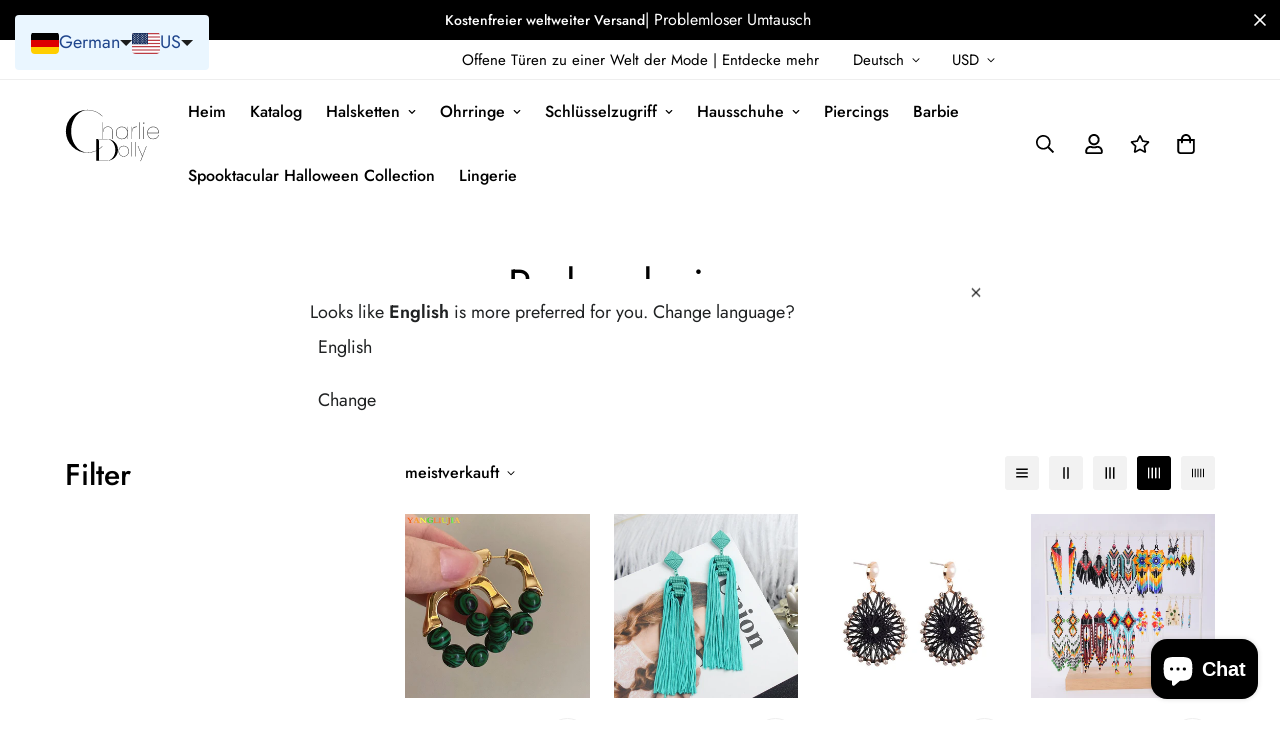

--- FILE ---
content_type: text/html; charset=utf-8
request_url: https://charliedolly.com/de/collections/perlenohrringe?page=2
body_size: 71298
content:

<!doctype html>
<html
  class="no-js  m:overflow-hidden"
  lang="de"
  data-template="collection"
  
>
  <head>
<!-- Start of Booster Apps Seo-0.1-->
<title>Perlenohrringe | Charlie Dolly</title><meta name="description" content="Machen Sie eine Erklärung mit unserer Perlen -Ohrrings -Sammlung abPerlenohrringe sind seit Jahrhunderten ein Grundnahrungsmittel im Schmuck, und es ist keine Überraschung, warum. Sie sind vielseitig, elegant und perfekt, um jedem Outfit einen Ha..." /><script type="application/ld+json">
  {
    "@context": "https://schema.org",
    "@type": "WebSite",
    "name": "Charlie Dolly",
    "url": "https://charliedolly.com",
    "potentialAction": {
      "@type": "SearchAction",
      "query-input": "required name=query",
      "target": "https://charliedolly.com/search?q={query}"
    }
  }
</script>
<!-- end of Booster Apps SEO -->

    <meta charset="utf-8">
    <meta http-equiv="X-UA-Compatible" content="IE=edge">
    <meta name="viewport" content="width=device-width, initial-scale=1, maximum-scale=1.0, user-scalable=0">
    <meta name="theme-color" content="#000000"><link rel="canonical" href="https://charliedolly.com/de/collections/perlenohrringe?page=2">
<link href="//charliedolly.com/cdn/shop/t/19/assets/grid.css?v=20886961665468048011699557620" rel="stylesheet" type="text/css" media="all" />
<link href="//charliedolly.com/cdn/shop/t/19/assets/base.css?v=23202865533442387051699557621" rel="stylesheet" type="text/css" media="all" />
<link href="//charliedolly.com/cdn/shop/t/19/assets/modules.css?v=61144178599879677331699557621" rel="stylesheet" type="text/css" media="all" />
<link href="//charliedolly.com/cdn/shop/t/19/assets/vendor.css?v=90475951926401987751699557619" rel="stylesheet" type="text/css" media="all" />


<link rel="preconnect" href="https://cdn.shopify.com" crossorigin>
<link href="//charliedolly.com/cdn/shop/t/19/assets/vendor.min.js?v=50491847271059849811699557620" as="script" rel="preload">

<link rel="icon" type="image/png" href="//charliedolly.com/cdn/shop/files/New_favicon.svg?crop=center&height=32&v=1693759924&width=32"><title class="collection">Perlenohrringe
&ndash; I18n Error: Missing interpolation value &quot;Seite&quot; for &quot;Seite {{ Seite }}&quot;</title><meta name="description" content="Unsere Sammlung von Perlenohrringen bietet einzigartige Designs aus hochwertigen Materialien wie Sterlingsilber und natürlichen Edelsteinen. Diese Ohrringe sind vielseitig und perfekt für jeden Anlass und sind das perfekte Accessoire für jeden Modeliebhaber und eine großartige Geschenkidee."><meta property="og:site_name" content="Charlie Dolly">
<meta property="og:url" content="https://charliedolly.com/de/collections/perlenohrringe?page=2">
<meta property="og:title" content="Perlenohrringe">
<meta property="og:type" content="product.group">
<meta property="og:description" content="Unsere Sammlung von Perlenohrringen bietet einzigartige Designs aus hochwertigen Materialien wie Sterlingsilber und natürlichen Edelsteinen. Diese Ohrringe sind vielseitig und perfekt für jeden Anlass und sind das perfekte Accessoire für jeden Modeliebhaber und eine großartige Geschenkidee."><meta property="og:image" content="http://charliedolly.com/cdn/shop/files/Charlie_Dolly_brand_logo.svg?height=628&pad_color=fff&v=1693769931&width=1200">
<meta property="og:image:secure_url" content="https://charliedolly.com/cdn/shop/files/Charlie_Dolly_brand_logo.svg?height=628&pad_color=fff&v=1693769931&width=1200">
<meta property="og:image:width" content="1200">
<meta property="og:image:height" content="628"><meta name="twitter:site" content="@rebeccaromijn?lang=en"><meta name="twitter:card" content="summary_large_image">
<meta name="twitter:title" content="Perlenohrringe">
<meta name="twitter:description" content="Unsere Sammlung von Perlenohrringen bietet einzigartige Designs aus hochwertigen Materialien wie Sterlingsilber und natürlichen Edelsteinen. Diese Ohrringe sind vielseitig und perfekt für jeden Anlass und sind das perfekte Accessoire für jeden Modeliebhaber und eine großartige Geschenkidee.">

<style>
  @font-face {  font-family: M-Heading-Font;  font-weight:400;  src: url(https://cdn.shopify.com/s/files/1/0561/2742/2636/files/Jost-Regular.ttf?v=1618297125);  font-display: swap;}@font-face {  font-family: M-Heading-Font;  font-weight:500;  src: url(https://cdn.shopify.com/s/files/1/0561/2742/2636/files/Jost-Medium.ttf?v=1618297125);  font-display: swap;}@font-face {  font-family: M-Heading-Font;  font-weight:600;  src: url(https://cdn.shopify.com/s/files/1/0561/2742/2636/files/Jost-SemiBold.ttf?v=1618297125);  font-display: swap;}:root {  --font-stack-header: 'M-Heading-Font';  --font-weight-header: 400;}@font-face {  font-family: M-Body-Font;  font-weight:400;  src: url(https://cdn.shopify.com/s/files/1/0561/2742/2636/files/Jost-Regular.ttf?v=1618297125);  font-display: swap;}@font-face {  font-family: M-Body-Font;  font-weight:500;  src: url(https://cdn.shopify.com/s/files/1/0561/2742/2636/files/Jost-Medium.ttf?v=1618297125);  font-display: swap;}@font-face {  font-family: M-Body-Font;  font-weight:600;  src: url(https://cdn.shopify.com/s/files/1/0561/2742/2636/files/Jost-SemiBold.ttf?v=1618297125);  font-display: swap;}:root {  --font-stack-body: 'M-Body-Font';  --font-weight-body: 400;;}
</style>
<style>
html {
  font-size: calc(var(--font-base-size, 16) * 1px);
  -webkit-font-smoothing: antialiased;
  height: 100%;
  scroll-behavior: smooth;
}
body {
  margin: 0;
  font-family: var(--font-stack-body);
  font-weight: var(--font-weight-body);
  font-style: var(--font-style-body);
  color: var(--color-body-text);
  font-size: calc(var(--font-base-size, 16) * 1px);
  line-height: calc(var(--base-line-height) * 1px);
  background-color: #ffffff;
  position: relative;
  min-height: 100%;
}

body, html {
  overflow-x: hidden;
}

html.prevent-scroll,
html.prevent-scroll body {
  height: auto;
  overflow: hidden;
}

h1,
h2,
h3,
h4,
h5, 
h6 {
  font-family: var(--font-stack-header);
  font-weight: var(--font-weight-header);
  font-style: var(--font-style-header);
  color: var(--color-heading-text);
  line-height: normal;
}
h1, .h1 {
  font-size:calc(((var(--font-h1-mobile))/ (var(--font-base-size))) * 1rem);
  line-height: 1.278;
}

h2, .h2 {
  font-size:calc(((var(--font-h2-mobile))/ (var(--font-base-size))) * 1rem);
  line-height: 1.267;
}

h3, .h3 {
  font-size: calc(((var(--font-h3-mobile)) / (var(--font-base-size))) * 1rem);
  line-height: 1.36;
}

h4, .h4 {
  font-size: calc(((var(--font-h4-mobile)) / (var(--font-base-size))) * 1rem);
  line-height: 1.4;
}

h5, .h5 {
  font-size: calc(((var(--font-h5-mobile)) / (var(--font-base-size))) * 1rem);
  line-height: 1.5;
}

h6, .h6 {
  font-size: calc(((var(--font-h6-mobile)) / (var(--font-base-size))) * 1rem);
  line-height: 1.5;
}

@media only screen and (min-width: 768px) {
  .h1, h1{
    font-size:calc(((var(--font-h1-tablet))/ (var(--font-base-size))) * 1rem);
    line-height: 1.238;
  }
  .h2, h2{
    font-size:calc(((var(--font-h2-tablet))/ (var(--font-base-size))) * 1rem);
    line-height: 1.235;
  }
  h3, .h3 {
    font-size: calc(((var(--font-h3-tablet)) / (var(--font-base-size))) * 1rem);
    line-height: 1.36;
  }
  h4, .h4 {
    font-size: calc(((var(--font-h4-tablet)) / (var(--font-base-size))) * 1rem);
    line-height: 1.4;
  }
}

@media only screen and (min-width: 1280px){
  .h1, h1{
    font-size:calc(((var(--font-h1-desktop))/ (var(--font-base-size))) * 1rem);
    line-height: 1.167;
  }
  .h2, h2{
    font-size:calc(((var(--font-h2-desktop))/ (var(--font-base-size))) * 1rem);
    line-height: 1.238;
  }
  h3, .h3 {
    font-size: calc(((var(--font-h3-desktop)) / (var(--font-base-size))) * 1rem);
    line-height: 1.278;
  }
  h4, .h4 {
    font-size: calc(((var(--font-h4-desktop)) / (var(--font-base-size))) * 1rem);
    line-height: 1.333;
  }
  h5, .h5 {
    font-size: calc(((var(--font-h5-desktop)) / (var(--font-base-size))) * 1rem);
  }
  h6, .h6 {
    font-size: calc(((var(--font-h6-desktop)) / (var(--font-base-size))) * 1rem);
  }
}
[style*="--aspect-ratio"] {
  position: relative;
  overflow: hidden;
}
[style*="--aspect-ratio"]:before {
  display: block;
  width: 100%;
  content: "";
  height: 0px;
}
[style*="--aspect-ratio"] > *:first-child {
  top: 0;
  left: 0;
  right: 0;
  position: absolute !important;
  object-fit: cover;
  width: 100%;
  height: 100%;
}
[style*="--aspect-ratio"]:before {
  padding-top: calc(100% / (0.0001 + var(--aspect-ratio, 16/9)));
}
@media ( max-width: 767px ) {
  [style*="--aspect-ratio"]:before {
    padding-top: calc(100% / (0.0001 + var(--aspect-ratio-mobile, var(--aspect-ratio, 16/9)) ));
  }
}
.swiper-wrapper {
  display: flex;
}
.swiper-container:not(.swiper-container-initialized) .swiper-slide {
  width: calc(100% / var(--items, 1));
  flex: 0 0 auto;
}
@media(max-width: 1023px) {
  .swiper-container:not(.swiper-container-initialized) .swiper-slide {
    min-width: 40vw;
    flex: 0 0 auto;
  }
}
@media (max-width: 767px) {
  .swiper-container:not(.swiper-container-initialized) .swiper-slide {
    min-width: 66vw;
    flex: 0 0 auto;
  }
}
</style>

    

    <link href="//charliedolly.com/cdn/shop/t/19/assets/grid.css?v=20886961665468048011699557620" rel="stylesheet" type="text/css" media="all" />
    <link href="//charliedolly.com/cdn/shop/t/19/assets/base.css?v=23202865533442387051699557621" rel="stylesheet" type="text/css" media="all" />
    <link href="//charliedolly.com/cdn/shop/t/19/assets/modules.css?v=61144178599879677331699557621" rel="stylesheet" type="text/css" media="all" />
    
    
<style data-shopify>:root {    /* ANIMATIONS */		--m-duration-short: .1s;    --m-duration-default: .25s;    --m-duration-long: .5s;    --m-duration-image: .65s;    --m-duration-animate: 1s;    --m-animation-duration: 600ms;    --m-animation-fade-in-up: m-fade-in-up var(--m-animation-duration) cubic-bezier(0, 0, 0.3, 1) forwards;    --m-animation-fade-in-left: m-fade-in-left var(--m-animation-duration) cubic-bezier(0, 0, 0.3, 1) forwards;    --m-animation-fade-in-right: m-fade-in-right var(--m-animation-duration) cubic-bezier(0, 0, 0.3, 1) forwards;    --m-animation-fade-in-left-rtl: m-fade-in-left-rtl var(--m-animation-duration) cubic-bezier(0, 0, 0.3, 1) forwards;    --m-animation-fade-in-right-rtl: m-fade-in-right-rtl var(--m-animation-duration) cubic-bezier(0, 0, 0.3, 1) forwards;    --m-animation-fade-in: m-fade-in calc(var(--m-animation-duration) * 2) cubic-bezier(0, 0, 0.3, 1);    --m-animation-zoom-fade: m-zoom-fade var(--m-animation-duration) ease forwards;		/* BODY */		--base-line-height: 28;		/* PRIMARY COLORS */		--color-primary: #000000;		--plyr-color-main: #000000;		--color-primary-darker: #333333;		/* TEXT COLORS */		--color-body-text: #000000;		--color-heading-text: #000000;		--color-sub-text: #666666;		--color-text-link: #000000;		--color-text-link-hover: #999999;		--color-text-form-field: #000000;		/* BUTTON COLORS */		--color-btn-bg:  #000000;		--color-btn-bg-hover: #000000;		--color-btn-text: #ffffff;		--color-btn-text-hover: #ffffff;		--color-btn-secondary-border: #000000;		--color-btn-secondary-text: #000000;		--btn-letter-spacing: 0px;		--btn-border-radius: 5px;		--btn-border-width: 1px;		--btn-line-height: 23px;				/* PRODUCT COLORS */		--product-title-color: #000000;		--product-sale-price-color: #666666;		--product-regular-price-color: #000000;		--product-type-color: #666666;		--product-desc-color: #666666;		/* TOPBAR COLORS */		--color-topbar-background: #ffffff;		--color-topbar-text: #000000;		/* MENU BAR COLORS */		--color-menu-background: #000000;		--color-menu-text: #f8f8f8;		/* BORDER COLORS */		--color-border: #eeeeee;		--color-border-black: rgba(0,0,0,1);		/* FOOTER COLORS */		--color-footer-text: #000000;		--color-footer-subtext: #666666;		--color-footer-background: #f5f5f5;		--color-footer-link: #666666;		--color-footer-link-hover: #000000;		--color-footer-background-mobile: #F5F5F5;		/* FOOTER BOTTOM COLORS */		--color-footer-bottom-text: #000;		--color-footer-bottom-background: #f5f5f5;		--color-footer-bottom-background-mobile: #F5F5F5;		/* HEADER */		--color-header-text: #000000;		--color-header-sub-text: 0, 0, 0;		--color-header-transparent-text: #000000;		--color-main-background: #ffffff;		--color-field-background: #ffffff;		--color-header-background: #ffffff;		--color-cart-wishlist-count: #ffffff;		--bg-cart-wishlist-count: #da3f3f;		/* TOOLTIP */		--bg-color-tooltip: #000000;		--text-color-tooltip: #ffffff;		/* OVERLAY */		--color-image-overlay: #000000;		--opacity-image-overlay: 0.2;		/* Notification */		--color-success: #3a8735;		--color-warning: #ff706b;		--color-info: #959595;		/* CUSTOM COLOR */		--text-black: 0,0,0;		--text-white: 255,255,255;		--bg-black: 0,0,0;		--bg-white: 255,255,255;		--rounded-full: 9999px;		--bg-card-placeholder: rgba(243,243,243,1);		--arrow-select-box: url(//charliedolly.com/cdn/shop/t/19/assets/ar-down.svg?v=92728264558441377851699557621);		/* FONT SIZES */		--font-base-size: 16;		--font-btn-size: 16px;		--font-btn-weight: 500;		--font-h1-desktop: 60;		--font-h1-tablet: 42;		--font-h1-mobile: 36;		--font-h2-desktop: 42;		--font-h2-tablet: 33;		--font-h2-mobile: 29;		--font-h3-desktop: 36;		--font-h3-tablet: 28;		--font-h3-mobile: 25;		--font-h4-desktop: 24;		--font-h4-tablet: 19;		--font-h4-mobile: 19;		--font-h5-desktop: 18;		--font-h5-mobile: 16;		--font-h6-desktop: 16;		--font-h6-mobile: 16;    	--arrow-down-url: url(//charliedolly.com/cdn/shop/t/19/assets/arrow-down.svg?v=157552497485556416461699557619);    	--arrow-down-white-url: url(//charliedolly.com/cdn/shop/t/19/assets/arrow-down-white.svg?v=70535736727834135531699557621);    	--product-title-line-clamp: unset;		--spacing-sections-desktop: 100px;    --spacing-sections-laptop: 80px;    --spacing-sections-tablet: 60px;    --spacing-sections-mobile: 48px;				/* LAYOUT */		--container-width: 1100px;    --fluid-container-width: 1620px;    --fluid-container-offset: 65px;	}
</style><link rel="stylesheet" href="//charliedolly.com/cdn/shop/t/19/assets/search.css?v=69014922169826238981699557620" media="print" onload="this.media='all'">
<link rel="stylesheet" href="//charliedolly.com/cdn/shop/t/19/assets/cart.css?v=13019365533548561541699557620" media="print" onload="this.media='all'">

<noscript><link href="//charliedolly.com/cdn/shop/t/19/assets/search.css?v=69014922169826238981699557620" rel="stylesheet" type="text/css" media="all" /></noscript>
<noscript><link href="//charliedolly.com/cdn/shop/t/19/assets/cart.css?v=13019365533548561541699557620" rel="stylesheet" type="text/css" media="all" /></noscript><link href="//charliedolly.com/cdn/shop/t/19/assets/vendor.css?v=90475951926401987751699557619" rel="stylesheet" type="text/css" media="all" /><link rel="stylesheet" href="//charliedolly.com/cdn/shop/t/19/assets/dark-mode.css?v=70342828189876853521699557621" media="print" onload="this.media='all'">
<link rel="stylesheet" href="//charliedolly.com/cdn/shop/t/19/assets/custom-style.css?v=12962861411745044701699557620" media="print" onload="this.media='all'">
<link rel="stylesheet" href="//charliedolly.com/cdn/shop/t/19/assets/custom.css?v=105997007003712207781699557647" media="print" onload="this.media='all'">
<noscript><link href="//charliedolly.com/cdn/shop/t/19/assets/dark-mode.css?v=70342828189876853521699557621" rel="stylesheet" type="text/css" media="all" /></noscript>
<noscript><link href="//charliedolly.com/cdn/shop/t/19/assets/custom-style.css?v=12962861411745044701699557620" rel="stylesheet" type="text/css" media="all" /></noscript>
<noscript><link href="//charliedolly.com/cdn/shop/t/19/assets/custom.css?v=105997007003712207781699557647" rel="stylesheet" type="text/css" media="all" /></noscript><style data-shopify>.m-topbar a[href*="pinterest"],.m-topbar a[href*="twitter"] {	display: none;}body .m-product-tag--new {  background-color: #64BF99;}body .m-product-tag--sale {  background-color: #DA3F3F;}.m-icon-box--small {  border-top: 1px solid var(--color-border);}.m-icon-box--small .m-icon-box__heading {  line-height: 26px;  font-size: 18px;  margin-bottom: 6px;}body .m-footer--block .social-media-links {  gap: 12px;  margin: 0;  padding: 5px 0;  flex-wrap: wrap;}body .m-footer--block .social-media-links a {  color: #222;  width: 48px;  height: 48px;  padding: 0;  display: inline-flex;  align-items: center;  justify-content: center;  border-radius: 50%;  background-color: #E9E9E9;  transition: all .3s;}body .m-footer--block .social-media-links a:hover {  background-color: #222;  color: #fff;  box-shadow: 0 0 0 0.2rem #222;}.m-footer--block-newsletter .m-newsletter-form--bordered .m-newsletter-form__input,.m-footer--block-newsletter .m-newsletter-form--bordered .m-newsletter-form__button--icon {  background-color: #fff;}@media (min-width: 1536px) {  body .m-footer--block-newsletter .m-footer--block-title {    font-size: 42px;  }}
</style>


<script src="//charliedolly.com/cdn/shop/t/19/assets/product-list.js?v=102537563361158566361699557620" defer="defer"></script>

    <script src="//charliedolly.com/cdn/shop/t/19/assets/vendor.min.js?v=50491847271059849811699557620" defer="defer"></script>
    <script src="//charliedolly.com/cdn/shop/t/19/assets/theme-global.js?v=20954294641616670891699557621" defer="defer"></script><script src="//charliedolly.com/cdn/shop/t/19/assets/animations.js?v=174930867133414800151699557620" defer="defer"></script><script>window.performance && window.performance.mark && window.performance.mark('shopify.content_for_header.start');</script><meta name="google-site-verification" content="J8AVShHZeywSlEa809quAJgkgbgKfQkTWu7d_3TOyK4">
<meta id="shopify-digital-wallet" name="shopify-digital-wallet" content="/72757084507/digital_wallets/dialog">
<meta name="shopify-checkout-api-token" content="20ac8d1fe93f91090b26562dc9c50f6d">
<meta id="in-context-paypal-metadata" data-shop-id="72757084507" data-venmo-supported="false" data-environment="production" data-locale="de_DE" data-paypal-v4="true" data-currency="USD">
<link rel="alternate" type="application/atom+xml" title="Feed" href="/de/collections/perlenohrringe.atom" />
<link rel="prev" href="/de/collections/perlenohrringe?page=1">
<link rel="next" href="/de/collections/perlenohrringe?page=3">
<link rel="alternate" hreflang="x-default" href="https://charliedolly.com/collections/beaded-earrings?page=2">
<link rel="alternate" hreflang="en" href="https://charliedolly.com/collections/beaded-earrings?page=2">
<link rel="alternate" hreflang="es" href="https://charliedolly.com/es/collections/pendientes-de-cuentas?page=2">
<link rel="alternate" hreflang="ca" href="https://charliedolly.com/ca/collections/arracades-de-perles?page=2">
<link rel="alternate" hreflang="ar" href="https://charliedolly.com/ar/collections/%D8%A3%D9%82%D8%B1%D8%A7%D8%B7-%D9%85%D8%B7%D8%B1%D8%B2?page=2">
<link rel="alternate" hreflang="da" href="https://charliedolly.com/da/collections/beadede-oreringe?page=2">
<link rel="alternate" hreflang="nl" href="https://charliedolly.com/nl/collections/kralen-oorbellen?page=2">
<link rel="alternate" hreflang="fi" href="https://charliedolly.com/fi/collections/helmikorvakorut?page=2">
<link rel="alternate" hreflang="fr" href="https://charliedolly.com/fr/collections/boucles-doreilles-perlees?page=2">
<link rel="alternate" hreflang="de" href="https://charliedolly.com/de/collections/perlenohrringe?page=2">
<link rel="alternate" hreflang="he" href="https://charliedolly.com/he/collections/%D7%A2%D7%92%D7%99%D7%9C%D7%99-%D7%97%D7%A8%D7%95%D7%96%D7%99%D7%9D?page=2">
<link rel="alternate" hreflang="ja" href="https://charliedolly.com/ja/collections/%E3%83%93%E3%83%BC%E3%82%BA%E3%81%AE%E3%82%A4%E3%83%A4%E3%83%AA%E3%83%B3%E3%82%B0?page=2">
<link rel="alternate" hreflang="ko" href="https://charliedolly.com/ko/collections/%EA%B5%AC%EC%8A%AC%EB%A1%9C-%EB%90%9C-%EA%B7%80%EA%B1%B8%EC%9D%B4?page=2">
<link rel="alternate" hreflang="lb" href="https://charliedolly.com/lb/collections/bezuelt-orderings?page=2">
<link rel="alternate" hreflang="no" href="https://charliedolly.com/no/collections/perler-oreringer?page=2">
<link rel="alternate" hreflang="sv" href="https://charliedolly.com/sv/collections/parlstav-orhangen?page=2">
<link rel="alternate" type="application/json+oembed" href="https://charliedolly.com/de/collections/perlenohrringe.oembed?page=2">
<script async="async" src="/checkouts/internal/preloads.js?locale=de-US"></script>
<link rel="preconnect" href="https://shop.app" crossorigin="anonymous">
<script async="async" src="https://shop.app/checkouts/internal/preloads.js?locale=de-US&shop_id=72757084507" crossorigin="anonymous"></script>
<script id="apple-pay-shop-capabilities" type="application/json">{"shopId":72757084507,"countryCode":"ES","currencyCode":"USD","merchantCapabilities":["supports3DS"],"merchantId":"gid:\/\/shopify\/Shop\/72757084507","merchantName":"Charlie Dolly","requiredBillingContactFields":["postalAddress","email"],"requiredShippingContactFields":["postalAddress","email"],"shippingType":"shipping","supportedNetworks":["visa","maestro","masterCard","amex"],"total":{"type":"pending","label":"Charlie Dolly","amount":"1.00"},"shopifyPaymentsEnabled":true,"supportsSubscriptions":true}</script>
<script id="shopify-features" type="application/json">{"accessToken":"20ac8d1fe93f91090b26562dc9c50f6d","betas":["rich-media-storefront-analytics"],"domain":"charliedolly.com","predictiveSearch":true,"shopId":72757084507,"locale":"de"}</script>
<script>var Shopify = Shopify || {};
Shopify.shop = "charliedolly-6719.myshopify.com";
Shopify.locale = "de";
Shopify.currency = {"active":"USD","rate":"1.0"};
Shopify.country = "US";
Shopify.theme = {"name":"Minimog-4.0.0","id":155396800859,"schema_name":"Minimog - OS 2.0","schema_version":"4.0.0","theme_store_id":null,"role":"main"};
Shopify.theme.handle = "null";
Shopify.theme.style = {"id":null,"handle":null};
Shopify.cdnHost = "charliedolly.com/cdn";
Shopify.routes = Shopify.routes || {};
Shopify.routes.root = "/de/";</script>
<script type="module">!function(o){(o.Shopify=o.Shopify||{}).modules=!0}(window);</script>
<script>!function(o){function n(){var o=[];function n(){o.push(Array.prototype.slice.apply(arguments))}return n.q=o,n}var t=o.Shopify=o.Shopify||{};t.loadFeatures=n(),t.autoloadFeatures=n()}(window);</script>
<script>
  window.ShopifyPay = window.ShopifyPay || {};
  window.ShopifyPay.apiHost = "shop.app\/pay";
  window.ShopifyPay.redirectState = null;
</script>
<script id="shop-js-analytics" type="application/json">{"pageType":"collection"}</script>
<script defer="defer" async type="module" src="//charliedolly.com/cdn/shopifycloud/shop-js/modules/v2/client.init-shop-cart-sync_HUjMWWU5.de.esm.js"></script>
<script defer="defer" async type="module" src="//charliedolly.com/cdn/shopifycloud/shop-js/modules/v2/chunk.common_QpfDqRK1.esm.js"></script>
<script type="module">
  await import("//charliedolly.com/cdn/shopifycloud/shop-js/modules/v2/client.init-shop-cart-sync_HUjMWWU5.de.esm.js");
await import("//charliedolly.com/cdn/shopifycloud/shop-js/modules/v2/chunk.common_QpfDqRK1.esm.js");

  window.Shopify.SignInWithShop?.initShopCartSync?.({"fedCMEnabled":true,"windoidEnabled":true});

</script>
<script>
  window.Shopify = window.Shopify || {};
  if (!window.Shopify.featureAssets) window.Shopify.featureAssets = {};
  window.Shopify.featureAssets['shop-js'] = {"shop-cart-sync":["modules/v2/client.shop-cart-sync_ByUgVWtJ.de.esm.js","modules/v2/chunk.common_QpfDqRK1.esm.js"],"init-fed-cm":["modules/v2/client.init-fed-cm_CVqhkk-1.de.esm.js","modules/v2/chunk.common_QpfDqRK1.esm.js"],"shop-button":["modules/v2/client.shop-button_B0pFlqys.de.esm.js","modules/v2/chunk.common_QpfDqRK1.esm.js"],"shop-cash-offers":["modules/v2/client.shop-cash-offers_CaaeZ5wd.de.esm.js","modules/v2/chunk.common_QpfDqRK1.esm.js","modules/v2/chunk.modal_CS8dP9kO.esm.js"],"init-windoid":["modules/v2/client.init-windoid_B-gyVqfY.de.esm.js","modules/v2/chunk.common_QpfDqRK1.esm.js"],"shop-toast-manager":["modules/v2/client.shop-toast-manager_DgTeluS3.de.esm.js","modules/v2/chunk.common_QpfDqRK1.esm.js"],"init-shop-email-lookup-coordinator":["modules/v2/client.init-shop-email-lookup-coordinator_C5I212n4.de.esm.js","modules/v2/chunk.common_QpfDqRK1.esm.js"],"init-shop-cart-sync":["modules/v2/client.init-shop-cart-sync_HUjMWWU5.de.esm.js","modules/v2/chunk.common_QpfDqRK1.esm.js"],"avatar":["modules/v2/client.avatar_BTnouDA3.de.esm.js"],"pay-button":["modules/v2/client.pay-button_CJaF-UDc.de.esm.js","modules/v2/chunk.common_QpfDqRK1.esm.js"],"init-customer-accounts":["modules/v2/client.init-customer-accounts_BI_wUvuR.de.esm.js","modules/v2/client.shop-login-button_DTPR4l75.de.esm.js","modules/v2/chunk.common_QpfDqRK1.esm.js","modules/v2/chunk.modal_CS8dP9kO.esm.js"],"init-shop-for-new-customer-accounts":["modules/v2/client.init-shop-for-new-customer-accounts_C4qR5Wl-.de.esm.js","modules/v2/client.shop-login-button_DTPR4l75.de.esm.js","modules/v2/chunk.common_QpfDqRK1.esm.js","modules/v2/chunk.modal_CS8dP9kO.esm.js"],"shop-login-button":["modules/v2/client.shop-login-button_DTPR4l75.de.esm.js","modules/v2/chunk.common_QpfDqRK1.esm.js","modules/v2/chunk.modal_CS8dP9kO.esm.js"],"init-customer-accounts-sign-up":["modules/v2/client.init-customer-accounts-sign-up_SG5gYFpP.de.esm.js","modules/v2/client.shop-login-button_DTPR4l75.de.esm.js","modules/v2/chunk.common_QpfDqRK1.esm.js","modules/v2/chunk.modal_CS8dP9kO.esm.js"],"shop-follow-button":["modules/v2/client.shop-follow-button_CmMsyvrH.de.esm.js","modules/v2/chunk.common_QpfDqRK1.esm.js","modules/v2/chunk.modal_CS8dP9kO.esm.js"],"checkout-modal":["modules/v2/client.checkout-modal_tfCxQqrq.de.esm.js","modules/v2/chunk.common_QpfDqRK1.esm.js","modules/v2/chunk.modal_CS8dP9kO.esm.js"],"lead-capture":["modules/v2/client.lead-capture_Ccz5Zm6k.de.esm.js","modules/v2/chunk.common_QpfDqRK1.esm.js","modules/v2/chunk.modal_CS8dP9kO.esm.js"],"shop-login":["modules/v2/client.shop-login_BfivnucW.de.esm.js","modules/v2/chunk.common_QpfDqRK1.esm.js","modules/v2/chunk.modal_CS8dP9kO.esm.js"],"payment-terms":["modules/v2/client.payment-terms_D2Mn0eFV.de.esm.js","modules/v2/chunk.common_QpfDqRK1.esm.js","modules/v2/chunk.modal_CS8dP9kO.esm.js"]};
</script>
<script>(function() {
  var isLoaded = false;
  function asyncLoad() {
    if (isLoaded) return;
    isLoaded = true;
    var urls = ["https:\/\/charliedolly-6719.myshopify.com\/apps\/delivery\/delivery_coder.js?t=1711784754.3573\u0026n=963474817\u0026shop=charliedolly-6719.myshopify.com"];
    for (var i = 0; i < urls.length; i++) {
      var s = document.createElement('script');
      s.type = 'text/javascript';
      s.async = true;
      s.src = urls[i];
      var x = document.getElementsByTagName('script')[0];
      x.parentNode.insertBefore(s, x);
    }
  };
  if(window.attachEvent) {
    window.attachEvent('onload', asyncLoad);
  } else {
    window.addEventListener('load', asyncLoad, false);
  }
})();</script>
<script id="__st">var __st={"a":72757084507,"offset":3600,"reqid":"2d0ea521-d600-4175-9761-aa9e1dda3819-1768800283","pageurl":"charliedolly.com\/de\/collections\/perlenohrringe?page=2","u":"68c74cc4f17f","p":"collection","rtyp":"collection","rid":599418208603};</script>
<script>window.ShopifyPaypalV4VisibilityTracking = true;</script>
<script id="captcha-bootstrap">!function(){'use strict';const t='contact',e='account',n='new_comment',o=[[t,t],['blogs',n],['comments',n],[t,'customer']],c=[[e,'customer_login'],[e,'guest_login'],[e,'recover_customer_password'],[e,'create_customer']],r=t=>t.map((([t,e])=>`form[action*='/${t}']:not([data-nocaptcha='true']) input[name='form_type'][value='${e}']`)).join(','),a=t=>()=>t?[...document.querySelectorAll(t)].map((t=>t.form)):[];function s(){const t=[...o],e=r(t);return a(e)}const i='password',u='form_key',d=['recaptcha-v3-token','g-recaptcha-response','h-captcha-response',i],f=()=>{try{return window.sessionStorage}catch{return}},m='__shopify_v',_=t=>t.elements[u];function p(t,e,n=!1){try{const o=window.sessionStorage,c=JSON.parse(o.getItem(e)),{data:r}=function(t){const{data:e,action:n}=t;return t[m]||n?{data:e,action:n}:{data:t,action:n}}(c);for(const[e,n]of Object.entries(r))t.elements[e]&&(t.elements[e].value=n);n&&o.removeItem(e)}catch(o){console.error('form repopulation failed',{error:o})}}const l='form_type',E='cptcha';function T(t){t.dataset[E]=!0}const w=window,h=w.document,L='Shopify',v='ce_forms',y='captcha';let A=!1;((t,e)=>{const n=(g='f06e6c50-85a8-45c8-87d0-21a2b65856fe',I='https://cdn.shopify.com/shopifycloud/storefront-forms-hcaptcha/ce_storefront_forms_captcha_hcaptcha.v1.5.2.iife.js',D={infoText:'Durch hCaptcha geschützt',privacyText:'Datenschutz',termsText:'Allgemeine Geschäftsbedingungen'},(t,e,n)=>{const o=w[L][v],c=o.bindForm;if(c)return c(t,g,e,D).then(n);var r;o.q.push([[t,g,e,D],n]),r=I,A||(h.body.append(Object.assign(h.createElement('script'),{id:'captcha-provider',async:!0,src:r})),A=!0)});var g,I,D;w[L]=w[L]||{},w[L][v]=w[L][v]||{},w[L][v].q=[],w[L][y]=w[L][y]||{},w[L][y].protect=function(t,e){n(t,void 0,e),T(t)},Object.freeze(w[L][y]),function(t,e,n,w,h,L){const[v,y,A,g]=function(t,e,n){const i=e?o:[],u=t?c:[],d=[...i,...u],f=r(d),m=r(i),_=r(d.filter((([t,e])=>n.includes(e))));return[a(f),a(m),a(_),s()]}(w,h,L),I=t=>{const e=t.target;return e instanceof HTMLFormElement?e:e&&e.form},D=t=>v().includes(t);t.addEventListener('submit',(t=>{const e=I(t);if(!e)return;const n=D(e)&&!e.dataset.hcaptchaBound&&!e.dataset.recaptchaBound,o=_(e),c=g().includes(e)&&(!o||!o.value);(n||c)&&t.preventDefault(),c&&!n&&(function(t){try{if(!f())return;!function(t){const e=f();if(!e)return;const n=_(t);if(!n)return;const o=n.value;o&&e.removeItem(o)}(t);const e=Array.from(Array(32),(()=>Math.random().toString(36)[2])).join('');!function(t,e){_(t)||t.append(Object.assign(document.createElement('input'),{type:'hidden',name:u})),t.elements[u].value=e}(t,e),function(t,e){const n=f();if(!n)return;const o=[...t.querySelectorAll(`input[type='${i}']`)].map((({name:t})=>t)),c=[...d,...o],r={};for(const[a,s]of new FormData(t).entries())c.includes(a)||(r[a]=s);n.setItem(e,JSON.stringify({[m]:1,action:t.action,data:r}))}(t,e)}catch(e){console.error('failed to persist form',e)}}(e),e.submit())}));const S=(t,e)=>{t&&!t.dataset[E]&&(n(t,e.some((e=>e===t))),T(t))};for(const o of['focusin','change'])t.addEventListener(o,(t=>{const e=I(t);D(e)&&S(e,y())}));const B=e.get('form_key'),M=e.get(l),P=B&&M;t.addEventListener('DOMContentLoaded',(()=>{const t=y();if(P)for(const e of t)e.elements[l].value===M&&p(e,B);[...new Set([...A(),...v().filter((t=>'true'===t.dataset.shopifyCaptcha))])].forEach((e=>S(e,t)))}))}(h,new URLSearchParams(w.location.search),n,t,e,['guest_login'])})(!0,!0)}();</script>
<script integrity="sha256-4kQ18oKyAcykRKYeNunJcIwy7WH5gtpwJnB7kiuLZ1E=" data-source-attribution="shopify.loadfeatures" defer="defer" src="//charliedolly.com/cdn/shopifycloud/storefront/assets/storefront/load_feature-a0a9edcb.js" crossorigin="anonymous"></script>
<script crossorigin="anonymous" defer="defer" src="//charliedolly.com/cdn/shopifycloud/storefront/assets/shopify_pay/storefront-65b4c6d7.js?v=20250812"></script>
<script data-source-attribution="shopify.dynamic_checkout.dynamic.init">var Shopify=Shopify||{};Shopify.PaymentButton=Shopify.PaymentButton||{isStorefrontPortableWallets:!0,init:function(){window.Shopify.PaymentButton.init=function(){};var t=document.createElement("script");t.src="https://charliedolly.com/cdn/shopifycloud/portable-wallets/latest/portable-wallets.de.js",t.type="module",document.head.appendChild(t)}};
</script>
<script data-source-attribution="shopify.dynamic_checkout.buyer_consent">
  function portableWalletsHideBuyerConsent(e){var t=document.getElementById("shopify-buyer-consent"),n=document.getElementById("shopify-subscription-policy-button");t&&n&&(t.classList.add("hidden"),t.setAttribute("aria-hidden","true"),n.removeEventListener("click",e))}function portableWalletsShowBuyerConsent(e){var t=document.getElementById("shopify-buyer-consent"),n=document.getElementById("shopify-subscription-policy-button");t&&n&&(t.classList.remove("hidden"),t.removeAttribute("aria-hidden"),n.addEventListener("click",e))}window.Shopify?.PaymentButton&&(window.Shopify.PaymentButton.hideBuyerConsent=portableWalletsHideBuyerConsent,window.Shopify.PaymentButton.showBuyerConsent=portableWalletsShowBuyerConsent);
</script>
<script data-source-attribution="shopify.dynamic_checkout.cart.bootstrap">document.addEventListener("DOMContentLoaded",(function(){function t(){return document.querySelector("shopify-accelerated-checkout-cart, shopify-accelerated-checkout")}if(t())Shopify.PaymentButton.init();else{new MutationObserver((function(e,n){t()&&(Shopify.PaymentButton.init(),n.disconnect())})).observe(document.body,{childList:!0,subtree:!0})}}));
</script>
<link id="shopify-accelerated-checkout-styles" rel="stylesheet" media="screen" href="https://charliedolly.com/cdn/shopifycloud/portable-wallets/latest/accelerated-checkout-backwards-compat.css" crossorigin="anonymous">
<style id="shopify-accelerated-checkout-cart">
        #shopify-buyer-consent {
  margin-top: 1em;
  display: inline-block;
  width: 100%;
}

#shopify-buyer-consent.hidden {
  display: none;
}

#shopify-subscription-policy-button {
  background: none;
  border: none;
  padding: 0;
  text-decoration: underline;
  font-size: inherit;
  cursor: pointer;
}

#shopify-subscription-policy-button::before {
  box-shadow: none;
}

      </style>

<script>window.performance && window.performance.mark && window.performance.mark('shopify.content_for_header.end');</script>

    <script>
      document.documentElement.className = document.documentElement.className.replace('no-js', 'js');
      if (Shopify.designMode) {
        document.documentElement.classList.add('shopify-design-mode');
      }
    </script>
    <!-- Hotjar Tracking Code for https://www.charliedolly.com -->
<script>
    (function(h,o,t,j,a,r){
        h.hj=h.hj||function(){(h.hj.q=h.hj.q||[]).push(arguments)};
        h._hjSettings={hjid:3540722,hjsv:6};
        a=o.getElementsByTagName('head')[0];
        r=o.createElement('script');r.async=1;
        r.src=t+h._hjSettings.hjid+j+h._hjSettings.hjsv;
        a.appendChild(r);
    })(window,document,'https://static.hotjar.com/c/hotjar-','.js?sv=');
</script>
  <style type='text/css'>
    :root {--delivery-country-image-url:url("https://dc.codericp.com/delivery/code_f.png");}
    .icon-ad_f{background-image:var(--delivery-country-image-url);background-position:0 0;width:20px;height:12px}.icon-ae_f{background-image:var(--delivery-country-image-url);background-position:-21px 0;width:20px;height:12px}.icon-af_f{background-image:var(--delivery-country-image-url);background-position:0 -13px;width:20px;height:12px}.icon-ag_f{background-image:var(--delivery-country-image-url);background-position:-21px -13px;width:20px;height:12px}.icon-ai_f{background-image:var(--delivery-country-image-url);background-position:0 -26px;width:20px;height:12px}.icon-al_f{background-image:var(--delivery-country-image-url);background-position:-21px -26px;width:20px;height:12px}.icon-am_f{background-image:var(--delivery-country-image-url);background-position:-42px 0;width:20px;height:12px}.icon-ao_f{background-image:var(--delivery-country-image-url);background-position:-42px -13px;width:20px;height:12px}.icon-aq_f{background-image:var(--delivery-country-image-url);background-position:-42px -26px;width:20px;height:12px}.icon-ar_f{background-image:var(--delivery-country-image-url);background-position:0 -39px;width:20px;height:12px}.icon-as_f{background-image:var(--delivery-country-image-url);background-position:-21px -39px;width:20px;height:12px}.icon-at_f{background-image:var(--delivery-country-image-url);background-position:-42px -39px;width:20px;height:12px}.icon-au_f{background-image:var(--delivery-country-image-url);background-position:-63px 0;width:20px;height:12px}.icon-aw_f{background-image:var(--delivery-country-image-url);background-position:-63px -13px;width:20px;height:12px}.icon-ax_f{background-image:var(--delivery-country-image-url);background-position:-63px -26px;width:20px;height:12px}.icon-az_f{background-image:var(--delivery-country-image-url);background-position:-63px -39px;width:20px;height:12px}.icon-ba_f{background-image:var(--delivery-country-image-url);background-position:0 -52px;width:20px;height:12px}.icon-bb_f{background-image:var(--delivery-country-image-url);background-position:-21px -52px;width:20px;height:12px}.icon-bd_f{background-image:var(--delivery-country-image-url);background-position:-42px -52px;width:20px;height:12px}.icon-be_f{background-image:var(--delivery-country-image-url);background-position:-63px -52px;width:20px;height:12px}.icon-bf_f{background-image:var(--delivery-country-image-url);background-position:0 -65px;width:20px;height:12px}.icon-bg_f{background-image:var(--delivery-country-image-url);background-position:-21px -65px;width:20px;height:12px}.icon-bh_f{background-image:var(--delivery-country-image-url);background-position:-42px -65px;width:20px;height:12px}.icon-bi_f{background-image:var(--delivery-country-image-url);background-position:-63px -65px;width:20px;height:12px}.icon-bj_f{background-image:var(--delivery-country-image-url);background-position:-84px 0;width:20px;height:12px}.icon-bl_f{background-image:var(--delivery-country-image-url);background-position:-84px -13px;width:20px;height:12px}.icon-bm_f{background-image:var(--delivery-country-image-url);background-position:-84px -26px;width:20px;height:12px}.icon-bn_f{background-image:var(--delivery-country-image-url);background-position:-84px -39px;width:20px;height:12px}.icon-bo_f{background-image:var(--delivery-country-image-url);background-position:-84px -52px;width:20px;height:12px}.icon-bq_f{background-image:var(--delivery-country-image-url);background-position:-84px -65px;width:20px;height:12px}.icon-br_f{background-image:var(--delivery-country-image-url);background-position:0 -78px;width:20px;height:12px}.icon-bs_f{background-image:var(--delivery-country-image-url);background-position:-21px -78px;width:20px;height:12px}.icon-bt_f{background-image:var(--delivery-country-image-url);background-position:-42px -78px;width:20px;height:12px}.icon-bv_f{background-image:var(--delivery-country-image-url);background-position:-63px -78px;width:20px;height:12px}.icon-bw_f{background-image:var(--delivery-country-image-url);background-position:-84px -78px;width:20px;height:12px}.icon-by_f{background-image:var(--delivery-country-image-url);background-position:0 -91px;width:20px;height:12px}.icon-bz_f{background-image:var(--delivery-country-image-url);background-position:-21px -91px;width:20px;height:12px}.icon-ca_f{background-image:var(--delivery-country-image-url);background-position:-42px -91px;width:20px;height:12px}.icon-cc_f{background-image:var(--delivery-country-image-url);background-position:-63px -91px;width:20px;height:12px}.icon-cd_f{background-image:var(--delivery-country-image-url);background-position:-84px -91px;width:20px;height:12px}.icon-cf_f{background-image:var(--delivery-country-image-url);background-position:-105px 0;width:20px;height:12px}.icon-cg_f{background-image:var(--delivery-country-image-url);background-position:-105px -13px;width:20px;height:12px}.icon-ch_f{background-image:var(--delivery-country-image-url);background-position:-105px -26px;width:20px;height:12px}.icon-ci_f{background-image:var(--delivery-country-image-url);background-position:-105px -39px;width:20px;height:12px}.icon-ck_f{background-image:var(--delivery-country-image-url);background-position:-105px -52px;width:20px;height:12px}.icon-cl_f{background-image:var(--delivery-country-image-url);background-position:-105px -65px;width:20px;height:12px}.icon-cm_f{background-image:var(--delivery-country-image-url);background-position:-105px -78px;width:20px;height:12px}.icon-cn_f{background-image:var(--delivery-country-image-url);background-position:-105px -91px;width:20px;height:12px}.icon-co_f{background-image:var(--delivery-country-image-url);background-position:0 -104px;width:20px;height:12px}.icon-cr_f{background-image:var(--delivery-country-image-url);background-position:-21px -104px;width:20px;height:12px}.icon-cu_f{background-image:var(--delivery-country-image-url);background-position:-42px -104px;width:20px;height:12px}.icon-cv_f{background-image:var(--delivery-country-image-url);background-position:-63px -104px;width:20px;height:12px}.icon-cw_f{background-image:var(--delivery-country-image-url);background-position:-84px -104px;width:20px;height:12px}.icon-cx_f{background-image:var(--delivery-country-image-url);background-position:-105px -104px;width:20px;height:12px}.icon-cy_f{background-image:var(--delivery-country-image-url);background-position:-126px 0;width:20px;height:12px}.icon-cz_f{background-image:var(--delivery-country-image-url);background-position:-126px -13px;width:20px;height:12px}.icon-de_f{background-image:var(--delivery-country-image-url);background-position:-126px -26px;width:20px;height:12px}.icon-dj_f{background-image:var(--delivery-country-image-url);background-position:-126px -39px;width:20px;height:12px}.icon-dk_f{background-image:var(--delivery-country-image-url);background-position:-126px -52px;width:20px;height:12px}.icon-dm_f{background-image:var(--delivery-country-image-url);background-position:-126px -65px;width:20px;height:12px}.icon-do_f{background-image:var(--delivery-country-image-url);background-position:-126px -78px;width:20px;height:12px}.icon-dz_f{background-image:var(--delivery-country-image-url);background-position:-126px -91px;width:20px;height:12px}.icon-ec_f{background-image:var(--delivery-country-image-url);background-position:-126px -104px;width:20px;height:12px}.icon-ee_f{background-image:var(--delivery-country-image-url);background-position:0 -117px;width:20px;height:12px}.icon-eg_f{background-image:var(--delivery-country-image-url);background-position:-21px -117px;width:20px;height:12px}.icon-eh_f{background-image:var(--delivery-country-image-url);background-position:-42px -117px;width:20px;height:12px}.icon-er_f{background-image:var(--delivery-country-image-url);background-position:-63px -117px;width:20px;height:12px}.icon-es_f{background-image:var(--delivery-country-image-url);background-position:-84px -117px;width:20px;height:12px}.icon-et_f{background-image:var(--delivery-country-image-url);background-position:-105px -117px;width:20px;height:12px}.icon-fi_f{background-image:var(--delivery-country-image-url);background-position:-126px -117px;width:20px;height:12px}.icon-fj_f{background-image:var(--delivery-country-image-url);background-position:0 -130px;width:20px;height:12px}.icon-fk_f{background-image:var(--delivery-country-image-url);background-position:-21px -130px;width:20px;height:12px}.icon-fm_f{background-image:var(--delivery-country-image-url);background-position:-42px -130px;width:20px;height:12px}.icon-fo_f{background-image:var(--delivery-country-image-url);background-position:-63px -130px;width:20px;height:12px}.icon-fr_f{background-image:var(--delivery-country-image-url);background-position:-84px -130px;width:20px;height:12px}.icon-ga_f{background-image:var(--delivery-country-image-url);background-position:-105px -130px;width:20px;height:12px}.icon-gb_f{background-image:var(--delivery-country-image-url);background-position:-126px -130px;width:20px;height:12px}.icon-gd_f{background-image:var(--delivery-country-image-url);background-position:-147px 0;width:20px;height:12px}.icon-ge_f{background-image:var(--delivery-country-image-url);background-position:-147px -13px;width:20px;height:12px}.icon-gf_f{background-image:var(--delivery-country-image-url);background-position:-147px -26px;width:20px;height:12px}.icon-gg_f{background-image:var(--delivery-country-image-url);background-position:-147px -39px;width:20px;height:12px}.icon-gh_f{background-image:var(--delivery-country-image-url);background-position:-147px -52px;width:20px;height:12px}.icon-gi_f{background-image:var(--delivery-country-image-url);background-position:-147px -65px;width:20px;height:12px}.icon-gl_f{background-image:var(--delivery-country-image-url);background-position:-147px -78px;width:20px;height:12px}.icon-gm_f{background-image:var(--delivery-country-image-url);background-position:-147px -91px;width:20px;height:12px}.icon-gn_f{background-image:var(--delivery-country-image-url);background-position:-147px -104px;width:20px;height:12px}.icon-gp_f{background-image:var(--delivery-country-image-url);background-position:-147px -117px;width:20px;height:12px}.icon-gq_f{background-image:var(--delivery-country-image-url);background-position:-147px -130px;width:20px;height:12px}.icon-gr_f{background-image:var(--delivery-country-image-url);background-position:0 -143px;width:20px;height:12px}.icon-gs_f{background-image:var(--delivery-country-image-url);background-position:-21px -143px;width:20px;height:12px}.icon-gt_f{background-image:var(--delivery-country-image-url);background-position:-42px -143px;width:20px;height:12px}.icon-gu_f{background-image:var(--delivery-country-image-url);background-position:-63px -143px;width:20px;height:12px}.icon-gw_f{background-image:var(--delivery-country-image-url);background-position:-84px -143px;width:20px;height:12px}.icon-gy_f{background-image:var(--delivery-country-image-url);background-position:-105px -143px;width:20px;height:12px}.icon-hk_f{background-image:var(--delivery-country-image-url);background-position:-126px -143px;width:20px;height:12px}.icon-hm_f{background-image:var(--delivery-country-image-url);background-position:-147px -143px;width:20px;height:12px}.icon-hn_f{background-image:var(--delivery-country-image-url);background-position:-168px 0;width:20px;height:12px}.icon-hr_f{background-image:var(--delivery-country-image-url);background-position:-168px -13px;width:20px;height:12px}.icon-ht_f{background-image:var(--delivery-country-image-url);background-position:-168px -26px;width:20px;height:12px}.icon-hu_f{background-image:var(--delivery-country-image-url);background-position:-168px -39px;width:20px;height:12px}.icon-id_f{background-image:var(--delivery-country-image-url);background-position:-168px -52px;width:20px;height:12px}.icon-ie_f{background-image:var(--delivery-country-image-url);background-position:-168px -65px;width:20px;height:12px}.icon-il_f{background-image:var(--delivery-country-image-url);background-position:-168px -78px;width:20px;height:12px}.icon-im_f{background-image:var(--delivery-country-image-url);background-position:-168px -91px;width:20px;height:12px}.icon-in_f{background-image:var(--delivery-country-image-url);background-position:-168px -104px;width:20px;height:12px}.icon-io_f{background-image:var(--delivery-country-image-url);background-position:-168px -117px;width:20px;height:12px}.icon-iq_f{background-image:var(--delivery-country-image-url);background-position:-168px -130px;width:20px;height:12px}.icon-ir_f{background-image:var(--delivery-country-image-url);background-position:-168px -143px;width:20px;height:12px}.icon-is_f{background-image:var(--delivery-country-image-url);background-position:0 -156px;width:20px;height:12px}.icon-it_f{background-image:var(--delivery-country-image-url);background-position:-21px -156px;width:20px;height:12px}.icon-je_f{background-image:var(--delivery-country-image-url);background-position:-42px -156px;width:20px;height:12px}.icon-jm_f{background-image:var(--delivery-country-image-url);background-position:-63px -156px;width:20px;height:12px}.icon-jo_f{background-image:var(--delivery-country-image-url);background-position:-84px -156px;width:20px;height:12px}.icon-jp_f{background-image:var(--delivery-country-image-url);background-position:-105px -156px;width:20px;height:12px}.icon-ke_f{background-image:var(--delivery-country-image-url);background-position:-126px -156px;width:20px;height:12px}.icon-kg_f{background-image:var(--delivery-country-image-url);background-position:-147px -156px;width:20px;height:12px}.icon-kh_f{background-image:var(--delivery-country-image-url);background-position:-168px -156px;width:20px;height:12px}.icon-ki_f{background-image:var(--delivery-country-image-url);background-position:0 -169px;width:20px;height:12px}.icon-km_f{background-image:var(--delivery-country-image-url);background-position:-21px -169px;width:20px;height:12px}.icon-kn_f{background-image:var(--delivery-country-image-url);background-position:-42px -169px;width:20px;height:12px}.icon-kp_f{background-image:var(--delivery-country-image-url);background-position:-63px -169px;width:20px;height:12px}.icon-kr_f{background-image:var(--delivery-country-image-url);background-position:-84px -169px;width:20px;height:12px}.icon-kw_f{background-image:var(--delivery-country-image-url);background-position:-105px -169px;width:20px;height:12px}.icon-ky_f{background-image:var(--delivery-country-image-url);background-position:-126px -169px;width:20px;height:12px}.icon-kz_f{background-image:var(--delivery-country-image-url);background-position:-147px -169px;width:20px;height:12px}.icon-la_f{background-image:var(--delivery-country-image-url);background-position:-168px -169px;width:20px;height:12px}.icon-lb_f{background-image:var(--delivery-country-image-url);background-position:-189px 0;width:20px;height:12px}.icon-lc_f{background-image:var(--delivery-country-image-url);background-position:-189px -13px;width:20px;height:12px}.icon-li_f{background-image:var(--delivery-country-image-url);background-position:-189px -26px;width:20px;height:12px}.icon-lk_f{background-image:var(--delivery-country-image-url);background-position:-189px -39px;width:20px;height:12px}.icon-lr_f{background-image:var(--delivery-country-image-url);background-position:-189px -52px;width:20px;height:12px}.icon-ls_f{background-image:var(--delivery-country-image-url);background-position:-189px -65px;width:20px;height:12px}.icon-lt_f{background-image:var(--delivery-country-image-url);background-position:-189px -78px;width:20px;height:12px}.icon-lu_f{background-image:var(--delivery-country-image-url);background-position:-189px -91px;width:20px;height:12px}.icon-lv_f{background-image:var(--delivery-country-image-url);background-position:-189px -104px;width:20px;height:12px}.icon-ly_f{background-image:var(--delivery-country-image-url);background-position:-189px -117px;width:20px;height:12px}.icon-ma_f{background-image:var(--delivery-country-image-url);background-position:-189px -130px;width:20px;height:12px}.icon-mc_f{background-image:var(--delivery-country-image-url);background-position:-189px -143px;width:20px;height:12px}.icon-md_f{background-image:var(--delivery-country-image-url);background-position:-189px -156px;width:20px;height:12px}.icon-me_f{background-image:var(--delivery-country-image-url);background-position:-189px -169px;width:20px;height:12px}.icon-mf_f{background-image:var(--delivery-country-image-url);background-position:0 -182px;width:20px;height:12px}.icon-mg_f{background-image:var(--delivery-country-image-url);background-position:-21px -182px;width:20px;height:12px}.icon-mh_f{background-image:var(--delivery-country-image-url);background-position:-42px -182px;width:20px;height:12px}.icon-mk_f{background-image:var(--delivery-country-image-url);background-position:-63px -182px;width:20px;height:12px}.icon-ml_f{background-image:var(--delivery-country-image-url);background-position:-84px -182px;width:20px;height:12px}.icon-mm_f{background-image:var(--delivery-country-image-url);background-position:-105px -182px;width:20px;height:12px}.icon-mn_f{background-image:var(--delivery-country-image-url);background-position:-126px -182px;width:20px;height:12px}.icon-mo_f{background-image:var(--delivery-country-image-url);background-position:-147px -182px;width:20px;height:12px}.icon-mp_f{background-image:var(--delivery-country-image-url);background-position:-168px -182px;width:20px;height:12px}.icon-mq_f{background-image:var(--delivery-country-image-url);background-position:-189px -182px;width:20px;height:12px}.icon-mr_f{background-image:var(--delivery-country-image-url);background-position:0 -195px;width:20px;height:12px}.icon-ms_f{background-image:var(--delivery-country-image-url);background-position:-21px -195px;width:20px;height:12px}.icon-mt_f{background-image:var(--delivery-country-image-url);background-position:-42px -195px;width:20px;height:12px}.icon-mu_f{background-image:var(--delivery-country-image-url);background-position:-63px -195px;width:20px;height:12px}.icon-mv_f{background-image:var(--delivery-country-image-url);background-position:-84px -195px;width:20px;height:12px}.icon-mw_f{background-image:var(--delivery-country-image-url);background-position:-105px -195px;width:20px;height:12px}.icon-mx_f{background-image:var(--delivery-country-image-url);background-position:-126px -195px;width:20px;height:12px}.icon-my_f{background-image:var(--delivery-country-image-url);background-position:-147px -195px;width:20px;height:12px}.icon-mz_f{background-image:var(--delivery-country-image-url);background-position:-168px -195px;width:20px;height:12px}.icon-na_f{background-image:var(--delivery-country-image-url);background-position:-189px -195px;width:20px;height:12px}.icon-nc_f{background-image:var(--delivery-country-image-url);background-position:-210px 0;width:20px;height:12px}.icon-ne_f{background-image:var(--delivery-country-image-url);background-position:-210px -13px;width:20px;height:12px}.icon-nf_f{background-image:var(--delivery-country-image-url);background-position:-210px -26px;width:20px;height:12px}.icon-ng_f{background-image:var(--delivery-country-image-url);background-position:-210px -39px;width:20px;height:12px}.icon-ni_f{background-image:var(--delivery-country-image-url);background-position:-210px -52px;width:20px;height:12px}.icon-nl_f{background-image:var(--delivery-country-image-url);background-position:-210px -65px;width:20px;height:12px}.icon-no_f{background-image:var(--delivery-country-image-url);background-position:-210px -78px;width:20px;height:12px}.icon-np_f{background-image:var(--delivery-country-image-url);background-position:-210px -91px;width:20px;height:12px}.icon-nr_f{background-image:var(--delivery-country-image-url);background-position:-210px -104px;width:20px;height:12px}.icon-nu_f{background-image:var(--delivery-country-image-url);background-position:-210px -117px;width:20px;height:12px}.icon-nz_f{background-image:var(--delivery-country-image-url);background-position:-210px -130px;width:20px;height:12px}.icon-om_f{background-image:var(--delivery-country-image-url);background-position:-210px -143px;width:20px;height:12px}.icon-pa_f{background-image:var(--delivery-country-image-url);background-position:-210px -156px;width:20px;height:12px}.icon-pe_f{background-image:var(--delivery-country-image-url);background-position:-210px -169px;width:20px;height:12px}.icon-pf_f{background-image:var(--delivery-country-image-url);background-position:-210px -182px;width:20px;height:12px}.icon-pg_f{background-image:var(--delivery-country-image-url);background-position:-210px -195px;width:20px;height:12px}.icon-ph_f{background-image:var(--delivery-country-image-url);background-position:0 -208px;width:20px;height:12px}.icon-pk_f{background-image:var(--delivery-country-image-url);background-position:-21px -208px;width:20px;height:12px}.icon-pl_f{background-image:var(--delivery-country-image-url);background-position:-42px -208px;width:20px;height:12px}.icon-pm_f{background-image:var(--delivery-country-image-url);background-position:-63px -208px;width:20px;height:12px}.icon-pn_f{background-image:var(--delivery-country-image-url);background-position:-84px -208px;width:20px;height:12px}.icon-pr_f{background-image:var(--delivery-country-image-url);background-position:-105px -208px;width:20px;height:12px}.icon-ps_f{background-image:var(--delivery-country-image-url);background-position:-126px -208px;width:20px;height:12px}.icon-pt_f{background-image:var(--delivery-country-image-url);background-position:-147px -208px;width:20px;height:12px}.icon-pw_f{background-image:var(--delivery-country-image-url);background-position:-168px -208px;width:20px;height:12px}.icon-py_f{background-image:var(--delivery-country-image-url);background-position:-189px -208px;width:20px;height:12px}.icon-qa_f{background-image:var(--delivery-country-image-url);background-position:-210px -208px;width:20px;height:12px}.icon-re_f{background-image:var(--delivery-country-image-url);background-position:-231px 0;width:20px;height:12px}.icon-ro_f{background-image:var(--delivery-country-image-url);background-position:-231px -13px;width:20px;height:12px}.icon-rs_f{background-image:var(--delivery-country-image-url);background-position:-231px -26px;width:20px;height:12px}.icon-ru_f{background-image:var(--delivery-country-image-url);background-position:-231px -39px;width:20px;height:12px}.icon-rw_f{background-image:var(--delivery-country-image-url);background-position:-231px -52px;width:20px;height:12px}.icon-sa_f{background-image:var(--delivery-country-image-url);background-position:-231px -65px;width:20px;height:12px}.icon-sb_f{background-image:var(--delivery-country-image-url);background-position:-231px -78px;width:20px;height:12px}.icon-sc_f{background-image:var(--delivery-country-image-url);background-position:-231px -91px;width:20px;height:12px}.icon-sd_f{background-image:var(--delivery-country-image-url);background-position:-231px -104px;width:20px;height:12px}.icon-se_f{background-image:var(--delivery-country-image-url);background-position:-231px -117px;width:20px;height:12px}.icon-sg_f{background-image:var(--delivery-country-image-url);background-position:-231px -130px;width:20px;height:12px}.icon-sh_f{background-image:var(--delivery-country-image-url);background-position:-231px -143px;width:20px;height:12px}.icon-si_f{background-image:var(--delivery-country-image-url);background-position:-231px -156px;width:20px;height:12px}.icon-sj_f{background-image:var(--delivery-country-image-url);background-position:-231px -169px;width:20px;height:12px}.icon-sk_f{background-image:var(--delivery-country-image-url);background-position:-231px -182px;width:20px;height:12px}.icon-sl_f{background-image:var(--delivery-country-image-url);background-position:-231px -195px;width:20px;height:12px}.icon-sm_f{background-image:var(--delivery-country-image-url);background-position:-231px -208px;width:20px;height:12px}.icon-sn_f{background-image:var(--delivery-country-image-url);background-position:0 -221px;width:20px;height:12px}.icon-so_f{background-image:var(--delivery-country-image-url);background-position:-21px -221px;width:20px;height:12px}.icon-sr_f{background-image:var(--delivery-country-image-url);background-position:-42px -221px;width:20px;height:12px}.icon-ss_f{background-image:var(--delivery-country-image-url);background-position:-63px -221px;width:20px;height:12px}.icon-st_f{background-image:var(--delivery-country-image-url);background-position:-84px -221px;width:20px;height:12px}.icon-sv_f{background-image:var(--delivery-country-image-url);background-position:-105px -221px;width:20px;height:12px}.icon-sx_f{background-image:var(--delivery-country-image-url);background-position:-126px -221px;width:20px;height:12px}.icon-sy_f{background-image:var(--delivery-country-image-url);background-position:-147px -221px;width:20px;height:12px}.icon-sz_f{background-image:var(--delivery-country-image-url);background-position:-168px -221px;width:20px;height:12px}.icon-tc_f{background-image:var(--delivery-country-image-url);background-position:-189px -221px;width:20px;height:12px}.icon-td_f{background-image:var(--delivery-country-image-url);background-position:-210px -221px;width:20px;height:12px}.icon-tf_f{background-image:var(--delivery-country-image-url);background-position:-231px -221px;width:20px;height:12px}.icon-tg_f{background-image:var(--delivery-country-image-url);background-position:0 -234px;width:20px;height:12px}.icon-th_f{background-image:var(--delivery-country-image-url);background-position:-21px -234px;width:20px;height:12px}.icon-tj_f{background-image:var(--delivery-country-image-url);background-position:-42px -234px;width:20px;height:12px}.icon-tk_f{background-image:var(--delivery-country-image-url);background-position:-63px -234px;width:20px;height:12px}.icon-tl_f{background-image:var(--delivery-country-image-url);background-position:-84px -234px;width:20px;height:12px}.icon-tm_f{background-image:var(--delivery-country-image-url);background-position:-105px -234px;width:20px;height:12px}.icon-tn_f{background-image:var(--delivery-country-image-url);background-position:-126px -234px;width:20px;height:12px}.icon-to_f{background-image:var(--delivery-country-image-url);background-position:-147px -234px;width:20px;height:12px}.icon-tr_f{background-image:var(--delivery-country-image-url);background-position:-168px -234px;width:20px;height:12px}.icon-tt_f{background-image:var(--delivery-country-image-url);background-position:-189px -234px;width:20px;height:12px}.icon-tv_f{background-image:var(--delivery-country-image-url);background-position:-210px -234px;width:20px;height:12px}.icon-tw_f{background-image:var(--delivery-country-image-url);background-position:-231px -234px;width:20px;height:12px}.icon-tz_f{background-image:var(--delivery-country-image-url);background-position:-252px 0;width:20px;height:12px}.icon-ua_f{background-image:var(--delivery-country-image-url);background-position:-252px -13px;width:20px;height:12px}.icon-ug_f{background-image:var(--delivery-country-image-url);background-position:-252px -26px;width:20px;height:12px}.icon-um_f{background-image:var(--delivery-country-image-url);background-position:-252px -39px;width:20px;height:12px}.icon-us_f{background-image:var(--delivery-country-image-url);background-position:-252px -52px;width:20px;height:12px}.icon-uy_f{background-image:var(--delivery-country-image-url);background-position:-252px -65px;width:20px;height:12px}.icon-uz_f{background-image:var(--delivery-country-image-url);background-position:-252px -78px;width:20px;height:12px}.icon-va_f{background-image:var(--delivery-country-image-url);background-position:-252px -91px;width:20px;height:12px}.icon-vc_f{background-image:var(--delivery-country-image-url);background-position:-252px -104px;width:20px;height:12px}.icon-ve_f{background-image:var(--delivery-country-image-url);background-position:-252px -117px;width:20px;height:12px}.icon-vg_f{background-image:var(--delivery-country-image-url);background-position:-252px -130px;width:20px;height:12px}.icon-vi_f{background-image:var(--delivery-country-image-url);background-position:-252px -143px;width:20px;height:12px}.icon-vn_f{background-image:var(--delivery-country-image-url);background-position:-252px -156px;width:20px;height:12px}.icon-vu_f{background-image:var(--delivery-country-image-url);background-position:-252px -169px;width:20px;height:12px}.icon-wf_f{background-image:var(--delivery-country-image-url);background-position:-252px -182px;width:20px;height:12px}.icon-ws_f{background-image:var(--delivery-country-image-url);background-position:-252px -195px;width:20px;height:12px}.icon-xk_f{background-image:var(--delivery-country-image-url);background-position:-252px -208px;width:20px;height:12px}.icon-ye_f{background-image:var(--delivery-country-image-url);background-position:-252px -221px;width:20px;height:12px}.icon-yt_f{background-image:var(--delivery-country-image-url);background-position:-252px -234px;width:20px;height:12px}.icon-za_f{background-image:var(--delivery-country-image-url);background-position:0 -247px;width:20px;height:12px}.icon-zm_f{background-image:var(--delivery-country-image-url);background-position:-21px -247px;width:20px;height:12px}.icon-zw_f{background-image:var(--delivery-country-image-url);background-position:-42px -247px;width:20px;height:12px}
</style>
<script>
    window.deliveryCommon = window.deliveryCommon || {};
    window.deliveryCommon.setting = {};
    Object.assign(window.deliveryCommon.setting, {
        "shop_currency_code__ed": 'USD' || 'USD',
        "shop_locale_code__ed": 'de' || 'en',
        "shop_domain__ed":  'charliedolly-6719.myshopify.com',
        "product_available__ed": '',
        "product_id__ed": ''
    });
    window.deliveryED = window.deliveryED || {};
    window.deliveryED.setting = {};
    Object.assign(window.deliveryED.setting, {
        "delivery__app_setting": {"main_delivery_setting":{"is_active":1,"order_delivery_info":"\u003cp\u003eFree Shipping to \u003cstrong\u003e{country_flag}\u003c\/strong\u003e \u003cstrong\u003e{country_name}\u003c\/strong\u003e\u003c\/p\u003e\u003cp\u003e\u003cspan style=\"font-size:12px\"\u003eOrder within the next \u003cstrong\u003e{cutoff_time}\u003c\/strong\u003e for dispatch today, and you\u0026#x27;ll receive your package between \u003cstrong\u003e{order_delivered_minimum_date} and {order_delivered_maximum_date}\u003c\/strong\u003e\u003c\/span\u003e\u003c\/p\u003e\u003cp style=\"text-align:center;\" size=\"0\" _root=\"undefined\" __ownerid=\"undefined\" __hash=\"undefined\" __altered=\"false\"\u003e\u003cspan style=\"font-size:12px\"\u003e\u003cstrong\u003e_____________________________________\u003c\/strong\u003e\u003c\/span\u003e\u003c\/p\u003e\u003cp style=\"text-align:center;\" size=\"0\" _root=\"undefined\" __ownerid=\"undefined\" __hash=\"undefined\" __altered=\"false\"\u003e\u003cstrong\u003e\u003cspan style=\"color:#61a951\"\u003e30 Days Return \u0026amp; Exchanges\u003c\/span\u003e\u003c\/strong\u003e\u003c\/p\u003e","is_ignore_out_of_stock":0,"out_of_stock_mode":0,"out_of_stock_info":"\u003cp\u003e\u003c\/p\u003e","order_progress_bar_mode":1,"order_progress_setting":{"ordered":{"svg_number":0,"title":"Ordered","tips_description":"After you place the order, we will need 1-3 days to prepare the shipment"},"order_ready":{"svg_number":4,"is_active":1,"title":"Order Ready","date_title":"{order_ready_minimum_date} - {order_ready_maximum_date}","tips_description":"Orders will start to be shipped"},"order_delivered":{"svg_number":10,"title":"Delivered","date_title":"{order_delivered_minimum_date} - {order_delivered_maximum_date}","tips_description":"Estimated arrival date range：{order_delivered_minimum_date} - {order_delivered_maximum_date}"}},"order_delivery_work_week":[0,1,1,1,1,1,1],"order_delivery_day_range":[6,11],"order_delivery_calc_method":0,"order_ready_work_week":[0,1,1,1,1,1,1],"order_ready_day_range":[1,2],"order_ready_calc_method":2,"holiday":[],"order_delivery_date_format":0,"delivery_date_custom_format":"{month_local} {day}","delivery_date_format_zero":1,"delivery_date_format_month_translate":["Jan","Feb","Mar","Apr","May","Jun","Jul","Aug","Sep","Oct","Nov","Dec"],"delivery_date_format_week_translate":["Sun","Mon","Tues","Wed","Thur","Fri","Sat"],"order_delivery_countdown_format":5,"delivery_countdown_custom_format":"{hours} {hours_local} {minutes} {minutes_local} {seconds} {seconds_local}","countdown_format_translate":["Hours","Minutes","Seconds"],"delivery_countdown_format_zero":1,"countdown_cutoff_hour":23,"countdown_cutoff_minute":59,"countdown_cutoff_advanced_enable":0,"countdown_cutoff_advanced":[[23,59],[23,59],[23,59],[23,59],[23,59],[23,59],[23,59]],"countdown_mode":0,"after_deadline_hide_widget":0,"timezone_mode":0,"timezone":1,"todayandtomorrow":[{"lan_code":"en","lan_name":"English","left":"today","right":"tomorrow"}],"translate_country_name":[],"widget_layout_mode":0,"widget_placement_method":1,"widget_placement_position":0,"widget_placement_page":0,"widget_margin":[-6,0,-10,0],"message_text_widget_appearance_setting":{"border":{"border_width":1,"border_radius":4,"border_line":2},"color":{"text_color":"#000000","background_color":"#FFFFFF","border_color":"#E2E2E2"},"other":{"margin":[0,0,0,0],"padding":[10,10,10,10]}},"progress_bar_widget_appearance_setting":{"color":{"basic":{"icon_color":"#000000","icon_background_color":"#FFFFFF","order_status_title_color":"#000000","date_title_color":"#000000"},"advanced":{"order_status_title_color":"#000000","progress_line_color":"#000000","date_title_color":"#000000","description_tips_background_color":"#000000","icon_background_color":"#000000","icon_color":"#FFFFFF","description_tips_color":"#FFFFFF"}},"font":{"icon_font":20,"order_status_title_font":14,"date_title_font":14,"description_tips_font":14},"other":{"margin":[8,0,0,0]}},"show_country_mode":0,"arrow_down_position":0,"country_modal_background_rgba":[0,0,0,0.5],"country_modal_appearance_setting":{"color":{"text_color":"#000000","background_color":"#FFFFFF","icon_color":"#999999","selected_color":"#f2f2f2"},"border":{"border_radius":7},"font":{"text_font":16,"icon_font":16},"other":{"width":56}},"cart_form_mode":0,"cart_form_position":0,"product_form_position":0,"out_of_stock_product_form_position":0,"cart_checkout_status":1,"cart_checkout_title":"Estimated between","cart_checkout_description":"{order_delivered_minimum_date} and {order_delivered_maximum_date}","widget_custom_css":"","replace_jq":0,"is_ignore_cookie_cache":0,"is_show_all":0,"p_mapping":11,"product_ids":["8429088112987","8429088244059","8429098008923","8429601849691","8429602046299","8429602210139","8429603848539","8429604569435","8429630587227","8429631045979","8429631275355","8429631406427","8429631668571","8429633143131","8429633536347","8429651001691","8429651034459","8429651132763","8429651165531","8429651296603","8429651624283","8429651657051","8429801308507","8429801603419","8429802520923","8429802684763","8429802815835","8429803798875","8429803864411","8429803929947","8429804159323","8429913473371","8429913801051","8429913997659","8429914227035","8429914390875","8429914423643","8429914489179","8429914980699","8430394278235","8430395785563","8430395851099","8430476394843","8430476820827","8433503600987","8433504518491","8433517003099","8433517134171","8433517363547","8436001440091","8436001636699","8436001833307","8436001931611","8436002488667","8436002980187","8436018315611","8436018643291","8436018676059","8436019102043","8436038009179","8436038566235","8436038697307","8436038893915","8436038926683","8436039516507","8436039582043","8436039909723","8436040040795","8436041482587","8436041515355","8436070809947","8436071039323","8436071432539","8436071530843","8436071825755","8436071924059","8436071956827","8436073202011","8436084179291","8436084212059","8436511506779","8436512391515","8436512424283","8436512751963","8436513341787","8436513407323","8444868133211","8444868723035","8444868886875","8444869149019","8444869837147","8444870263131","8444870525275","8444870558043","8444871016795","8444871147867","8444871344475"]}},
        "delivery__pro_setting": null,
        "delivery__cate_setting": null
    });
</script> <!-- BEGIN app block: shopify://apps/judge-me-reviews/blocks/judgeme_core/61ccd3b1-a9f2-4160-9fe9-4fec8413e5d8 --><!-- Start of Judge.me Core -->






<link rel="dns-prefetch" href="https://cdnwidget.judge.me">
<link rel="dns-prefetch" href="https://cdn.judge.me">
<link rel="dns-prefetch" href="https://cdn1.judge.me">
<link rel="dns-prefetch" href="https://api.judge.me">

<script data-cfasync='false' class='jdgm-settings-script'>window.jdgmSettings={"pagination":5,"disable_web_reviews":false,"badge_no_review_text":"Keine Bewertungen","badge_n_reviews_text":"{{ n }} Bewertung/Bewertungen","badge_star_color":"#edc220","hide_badge_preview_if_no_reviews":true,"badge_hide_text":false,"enforce_center_preview_badge":false,"widget_title":"Kundenbewertungen","widget_open_form_text":"Bewertung schreiben","widget_close_form_text":"Bewertung abbrechen","widget_refresh_page_text":"Seite aktualisieren","widget_summary_text":"Basierend auf {{ number_of_reviews }} Bewertung/Bewertungen","widget_no_review_text":"Schreiben Sie die erste Bewertung","widget_name_field_text":"Anzeigename","widget_verified_name_field_text":"Verifizierter Name (öffentlich)","widget_name_placeholder_text":"Anzeigename","widget_required_field_error_text":"Dieses Feld ist erforderlich.","widget_email_field_text":"E-Mail-Adresse","widget_verified_email_field_text":"Verifizierte E-Mail (privat, kann nicht bearbeitet werden)","widget_email_placeholder_text":"Ihre E-Mail-Adresse","widget_email_field_error_text":"Bitte geben Sie eine gültige E-Mail-Adresse ein.","widget_rating_field_text":"Bewertung","widget_review_title_field_text":"Bewertungstitel","widget_review_title_placeholder_text":"Geben Sie Ihrer Bewertung einen Titel","widget_review_body_field_text":"Bewertungsinhalt","widget_review_body_placeholder_text":"Beginnen Sie hier zu schreiben...","widget_pictures_field_text":"Bild/Video (optional)","widget_submit_review_text":"Bewertung abschicken","widget_submit_verified_review_text":"Verifizierte Bewertung abschicken","widget_submit_success_msg_with_auto_publish":"Vielen Dank! Bitte aktualisieren Sie die Seite in wenigen Momenten, um Ihre Bewertung zu sehen. Sie können Ihre Bewertung entfernen oder bearbeiten, indem Sie sich bei \u003ca href='https://judge.me/login' target='_blank' rel='nofollow noopener'\u003eJudge.me\u003c/a\u003e anmelden","widget_submit_success_msg_no_auto_publish":"Vielen Dank! Ihre Bewertung wird veröffentlicht, sobald sie vom Shop-Administrator genehmigt wurde. Sie können Ihre Bewertung entfernen oder bearbeiten, indem Sie sich bei \u003ca href='https://judge.me/login' target='_blank' rel='nofollow noopener'\u003eJudge.me\u003c/a\u003e anmelden","widget_show_default_reviews_out_of_total_text":"Es werden {{ n_reviews_shown }} von {{ n_reviews }} Bewertungen angezeigt.","widget_show_all_link_text":"Alle anzeigen","widget_show_less_link_text":"Weniger anzeigen","widget_author_said_text":"{{ reviewer_name }} sagte:","widget_days_text":"vor {{ n }} Tag/Tagen","widget_weeks_text":"vor {{ n }} Woche/Wochen","widget_months_text":"vor {{ n }} Monat/Monaten","widget_years_text":"vor {{ n }} Jahr/Jahren","widget_yesterday_text":"Gestern","widget_today_text":"Heute","widget_replied_text":"\u003e\u003e {{ shop_name }} antwortete:","widget_read_more_text":"Mehr lesen","widget_reviewer_name_as_initial":"","widget_rating_filter_color":"#fbcd0a","widget_rating_filter_see_all_text":"Alle Bewertungen anzeigen","widget_sorting_most_recent_text":"Neueste","widget_sorting_highest_rating_text":"Höchste Bewertung","widget_sorting_lowest_rating_text":"Niedrigste Bewertung","widget_sorting_with_pictures_text":"Nur Bilder","widget_sorting_most_helpful_text":"Hilfreichste","widget_open_question_form_text":"Eine Frage stellen","widget_reviews_subtab_text":"Bewertungen","widget_questions_subtab_text":"Fragen","widget_question_label_text":"Frage","widget_answer_label_text":"Antwort","widget_question_placeholder_text":"Schreiben Sie hier Ihre Frage","widget_submit_question_text":"Frage absenden","widget_question_submit_success_text":"Vielen Dank für Ihre Frage! Wir werden Sie benachrichtigen, sobald sie beantwortet wird.","widget_star_color":"#edc220","verified_badge_text":"Verifiziert","verified_badge_bg_color":"","verified_badge_text_color":"","verified_badge_placement":"left-of-reviewer-name","widget_review_max_height":"","widget_hide_border":false,"widget_social_share":false,"widget_thumb":false,"widget_review_location_show":false,"widget_location_format":"","all_reviews_include_out_of_store_products":true,"all_reviews_out_of_store_text":"(außerhalb des Shops)","all_reviews_pagination":100,"all_reviews_product_name_prefix_text":"über","enable_review_pictures":true,"enable_question_anwser":false,"widget_theme":"default","review_date_format":"mm/dd/yyyy","default_sort_method":"most-recent","widget_product_reviews_subtab_text":"Produktbewertungen","widget_shop_reviews_subtab_text":"Shop-Bewertungen","widget_other_products_reviews_text":"Bewertungen für andere Produkte","widget_store_reviews_subtab_text":"Shop-Bewertungen","widget_no_store_reviews_text":"Dieser Shop hat noch keine Bewertungen erhalten","widget_web_restriction_product_reviews_text":"Dieses Produkt hat noch keine Bewertungen erhalten","widget_no_items_text":"Keine Elemente gefunden","widget_show_more_text":"Mehr anzeigen","widget_write_a_store_review_text":"Shop-Bewertung schreiben","widget_other_languages_heading":"Bewertungen in anderen Sprachen","widget_translate_review_text":"Bewertung übersetzen nach {{ language }}","widget_translating_review_text":"Übersetzung läuft...","widget_show_original_translation_text":"Original anzeigen ({{ language }})","widget_translate_review_failed_text":"Bewertung konnte nicht übersetzt werden.","widget_translate_review_retry_text":"Erneut versuchen","widget_translate_review_try_again_later_text":"Versuchen Sie es später noch einmal","show_product_url_for_grouped_product":false,"widget_sorting_pictures_first_text":"Bilder zuerst","show_pictures_on_all_rev_page_mobile":false,"show_pictures_on_all_rev_page_desktop":false,"floating_tab_hide_mobile_install_preference":false,"floating_tab_button_name":"★ Bewertungen","floating_tab_title":"Lassen Sie Kunden für uns sprechen","floating_tab_button_color":"","floating_tab_button_background_color":"","floating_tab_url":"","floating_tab_url_enabled":false,"floating_tab_tab_style":"text","all_reviews_text_badge_text":"Kunden bewerten uns mit {{ shop.metafields.judgeme.all_reviews_rating | round: 1 }}/5 basierend auf {{ shop.metafields.judgeme.all_reviews_count }} Bewertungen.","all_reviews_text_badge_text_branded_style":"{{ shop.metafields.judgeme.all_reviews_rating | round: 1 }} von 5 Sternen basierend auf {{ shop.metafields.judgeme.all_reviews_count }} Bewertungen","is_all_reviews_text_badge_a_link":false,"show_stars_for_all_reviews_text_badge":false,"all_reviews_text_badge_url":"","all_reviews_text_style":"text","all_reviews_text_color_style":"judgeme_brand_color","all_reviews_text_color":"#108474","all_reviews_text_show_jm_brand":true,"featured_carousel_show_header":true,"featured_carousel_title":"Lassen Sie Kunden für uns sprechen","testimonials_carousel_title":"Kunden sagen uns","videos_carousel_title":"Echte Kunden-Geschichten","cards_carousel_title":"Kunden sagen uns","featured_carousel_count_text":"aus {{ n }} Bewertungen","featured_carousel_add_link_to_all_reviews_page":false,"featured_carousel_url":"","featured_carousel_show_images":true,"featured_carousel_autoslide_interval":5,"featured_carousel_arrows_on_the_sides":false,"featured_carousel_height":250,"featured_carousel_width":80,"featured_carousel_image_size":0,"featured_carousel_image_height":250,"featured_carousel_arrow_color":"#eeeeee","verified_count_badge_style":"vintage","verified_count_badge_orientation":"horizontal","verified_count_badge_color_style":"judgeme_brand_color","verified_count_badge_color":"#108474","is_verified_count_badge_a_link":false,"verified_count_badge_url":"","verified_count_badge_show_jm_brand":true,"widget_rating_preset_default":5,"widget_first_sub_tab":"product-reviews","widget_show_histogram":true,"widget_histogram_use_custom_color":false,"widget_pagination_use_custom_color":false,"widget_star_use_custom_color":true,"widget_verified_badge_use_custom_color":false,"widget_write_review_use_custom_color":false,"picture_reminder_submit_button":"Bilder hochladen","enable_review_videos":false,"mute_video_by_default":false,"widget_sorting_videos_first_text":"Videos zuerst","widget_review_pending_text":"Ausstehend","featured_carousel_items_for_large_screen":3,"social_share_options_order":"Facebook,Twitter","remove_microdata_snippet":false,"disable_json_ld":false,"enable_json_ld_products":false,"preview_badge_show_question_text":false,"preview_badge_no_question_text":"Keine Fragen","preview_badge_n_question_text":"{{ number_of_questions }} Frage/Fragen","qa_badge_show_icon":false,"qa_badge_position":"same-row","remove_judgeme_branding":false,"widget_add_search_bar":false,"widget_search_bar_placeholder":"Suchen","widget_sorting_verified_only_text":"Nur verifizierte","featured_carousel_theme":"default","featured_carousel_show_rating":true,"featured_carousel_show_title":true,"featured_carousel_show_body":true,"featured_carousel_show_date":false,"featured_carousel_show_reviewer":true,"featured_carousel_show_product":false,"featured_carousel_header_background_color":"#108474","featured_carousel_header_text_color":"#ffffff","featured_carousel_name_product_separator":"reviewed","featured_carousel_full_star_background":"#108474","featured_carousel_empty_star_background":"#dadada","featured_carousel_vertical_theme_background":"#f9fafb","featured_carousel_verified_badge_enable":true,"featured_carousel_verified_badge_color":"#108474","featured_carousel_border_style":"round","featured_carousel_review_line_length_limit":3,"featured_carousel_more_reviews_button_text":"Mehr Bewertungen lesen","featured_carousel_view_product_button_text":"Produkt ansehen","all_reviews_page_load_reviews_on":"scroll","all_reviews_page_load_more_text":"Mehr Bewertungen laden","disable_fb_tab_reviews":false,"enable_ajax_cdn_cache":false,"widget_advanced_speed_features":5,"widget_public_name_text":"wird öffentlich angezeigt wie","default_reviewer_name":"John Smith","default_reviewer_name_has_non_latin":true,"widget_reviewer_anonymous":"Anonym","medals_widget_title":"Judge.me Bewertungsmedaillen","medals_widget_background_color":"#f9fafb","medals_widget_position":"footer_all_pages","medals_widget_border_color":"#f9fafb","medals_widget_verified_text_position":"left","medals_widget_use_monochromatic_version":false,"medals_widget_elements_color":"#108474","show_reviewer_avatar":true,"widget_invalid_yt_video_url_error_text":"Keine YouTube-Video-URL","widget_max_length_field_error_text":"Bitte geben Sie nicht mehr als {0} Zeichen ein.","widget_show_country_flag":false,"widget_show_collected_via_shop_app":true,"widget_verified_by_shop_badge_style":"light","widget_verified_by_shop_text":"Verifiziert vom Shop","widget_show_photo_gallery":false,"widget_load_with_code_splitting":true,"widget_ugc_install_preference":false,"widget_ugc_title":"Von uns hergestellt, von Ihnen geteilt","widget_ugc_subtitle":"Markieren Sie uns, um Ihr Bild auf unserer Seite zu sehen","widget_ugc_arrows_color":"#ffffff","widget_ugc_primary_button_text":"Jetzt kaufen","widget_ugc_primary_button_background_color":"#108474","widget_ugc_primary_button_text_color":"#ffffff","widget_ugc_primary_button_border_width":"0","widget_ugc_primary_button_border_style":"none","widget_ugc_primary_button_border_color":"#108474","widget_ugc_primary_button_border_radius":"25","widget_ugc_secondary_button_text":"Mehr laden","widget_ugc_secondary_button_background_color":"#ffffff","widget_ugc_secondary_button_text_color":"#108474","widget_ugc_secondary_button_border_width":"2","widget_ugc_secondary_button_border_style":"solid","widget_ugc_secondary_button_border_color":"#108474","widget_ugc_secondary_button_border_radius":"25","widget_ugc_reviews_button_text":"Bewertungen ansehen","widget_ugc_reviews_button_background_color":"#ffffff","widget_ugc_reviews_button_text_color":"#108474","widget_ugc_reviews_button_border_width":"2","widget_ugc_reviews_button_border_style":"solid","widget_ugc_reviews_button_border_color":"#108474","widget_ugc_reviews_button_border_radius":"25","widget_ugc_reviews_button_link_to":"judgeme-reviews-page","widget_ugc_show_post_date":true,"widget_ugc_max_width":"800","widget_rating_metafield_value_type":true,"widget_primary_color":"#333336","widget_enable_secondary_color":true,"widget_secondary_color":"#b5b0a8","widget_summary_average_rating_text":"{{ average_rating }} von 5","widget_media_grid_title":"Kundenfotos \u0026 -videos","widget_media_grid_see_more_text":"Mehr sehen","widget_round_style":false,"widget_show_product_medals":true,"widget_verified_by_judgeme_text":"Verifiziert von Judge.me","widget_show_store_medals":true,"widget_verified_by_judgeme_text_in_store_medals":"Verifiziert von Judge.me","widget_media_field_exceed_quantity_message":"Entschuldigung, wir können nur {{ max_media }} für eine Bewertung akzeptieren.","widget_media_field_exceed_limit_message":"{{ file_name }} ist zu groß, bitte wählen Sie ein {{ media_type }} kleiner als {{ size_limit }}MB.","widget_review_submitted_text":"Bewertung abgesendet!","widget_question_submitted_text":"Frage abgesendet!","widget_close_form_text_question":"Abbrechen","widget_write_your_answer_here_text":"Schreiben Sie hier Ihre Antwort","widget_enabled_branded_link":true,"widget_show_collected_by_judgeme":true,"widget_reviewer_name_color":"","widget_write_review_text_color":"","widget_write_review_bg_color":"","widget_collected_by_judgeme_text":"gesammelt von Judge.me","widget_pagination_type":"standard","widget_load_more_text":"Mehr laden","widget_load_more_color":"#108474","widget_full_review_text":"Vollständige Bewertung","widget_read_more_reviews_text":"Mehr Bewertungen lesen","widget_read_questions_text":"Fragen lesen","widget_questions_and_answers_text":"Fragen \u0026 Antworten","widget_verified_by_text":"Verifiziert von","widget_verified_text":"Verifiziert","widget_number_of_reviews_text":"{{ number_of_reviews }} Bewertungen","widget_back_button_text":"Zurück","widget_next_button_text":"Weiter","widget_custom_forms_filter_button":"Filter","custom_forms_style":"horizontal","widget_show_review_information":false,"how_reviews_are_collected":"Wie werden Bewertungen gesammelt?","widget_show_review_keywords":false,"widget_gdpr_statement":"Wie wir Ihre Daten verwenden: Wir kontaktieren Sie nur bezüglich der von Ihnen abgegebenen Bewertung und nur, wenn nötig. Durch das Absenden Ihrer Bewertung stimmen Sie den \u003ca href='https://judge.me/terms' target='_blank' rel='nofollow noopener'\u003eNutzungsbedingungen\u003c/a\u003e, der \u003ca href='https://judge.me/privacy' target='_blank' rel='nofollow noopener'\u003eDatenschutzrichtlinie\u003c/a\u003e und den \u003ca href='https://judge.me/content-policy' target='_blank' rel='nofollow noopener'\u003eInhaltsrichtlinien\u003c/a\u003e von Judge.me zu.","widget_multilingual_sorting_enabled":false,"widget_translate_review_content_enabled":false,"widget_translate_review_content_method":"manual","popup_widget_review_selection":"automatically_with_pictures","popup_widget_round_border_style":true,"popup_widget_show_title":true,"popup_widget_show_body":true,"popup_widget_show_reviewer":false,"popup_widget_show_product":true,"popup_widget_show_pictures":true,"popup_widget_use_review_picture":true,"popup_widget_show_on_home_page":true,"popup_widget_show_on_product_page":true,"popup_widget_show_on_collection_page":true,"popup_widget_show_on_cart_page":true,"popup_widget_position":"bottom_left","popup_widget_first_review_delay":5,"popup_widget_duration":5,"popup_widget_interval":5,"popup_widget_review_count":5,"popup_widget_hide_on_mobile":true,"review_snippet_widget_round_border_style":true,"review_snippet_widget_card_color":"#FFFFFF","review_snippet_widget_slider_arrows_background_color":"#FFFFFF","review_snippet_widget_slider_arrows_color":"#000000","review_snippet_widget_star_color":"#108474","show_product_variant":false,"all_reviews_product_variant_label_text":"Variante: ","widget_show_verified_branding":true,"widget_ai_summary_title":"Kunden sagen","widget_ai_summary_disclaimer":"KI-gestützte Bewertungszusammenfassung basierend auf aktuellen Kundenbewertungen","widget_show_ai_summary":false,"widget_show_ai_summary_bg":false,"widget_show_review_title_input":true,"redirect_reviewers_invited_via_email":"review_widget","request_store_review_after_product_review":false,"request_review_other_products_in_order":false,"review_form_color_scheme":"default","review_form_corner_style":"square","review_form_star_color":{},"review_form_text_color":"#333333","review_form_background_color":"#ffffff","review_form_field_background_color":"#fafafa","review_form_button_color":{},"review_form_button_text_color":"#ffffff","review_form_modal_overlay_color":"#000000","review_content_screen_title_text":"Wie würden Sie dieses Produkt bewerten?","review_content_introduction_text":"Wir würden uns freuen, wenn Sie etwas über Ihre Erfahrung teilen würden.","store_review_form_title_text":"Wie würden Sie diesen Shop bewerten?","store_review_form_introduction_text":"Wir würden uns freuen, wenn Sie etwas über Ihre Erfahrung teilen würden.","show_review_guidance_text":true,"one_star_review_guidance_text":"Schlecht","five_star_review_guidance_text":"Großartig","customer_information_screen_title_text":"Über Sie","customer_information_introduction_text":"Bitte teilen Sie uns mehr über sich mit.","custom_questions_screen_title_text":"Ihre Erfahrung im Detail","custom_questions_introduction_text":"Hier sind einige Fragen, die uns helfen, mehr über Ihre Erfahrung zu verstehen.","review_submitted_screen_title_text":"Vielen Dank für Ihre Bewertung!","review_submitted_screen_thank_you_text":"Wir verarbeiten sie und sie wird bald im Shop erscheinen.","review_submitted_screen_email_verification_text":"Bitte bestätigen Sie Ihre E-Mail-Adresse, indem Sie auf den Link klicken, den wir Ihnen gerade gesendet haben. Dies hilft uns, die Bewertungen authentisch zu halten.","review_submitted_request_store_review_text":"Möchten Sie Ihre Erfahrung beim Einkaufen bei uns teilen?","review_submitted_review_other_products_text":"Möchten Sie diese Produkte bewerten?","store_review_screen_title_text":"Möchten Sie Ihre Erfahrung mit uns teilen?","store_review_introduction_text":"Wir würden uns freuen, wenn Sie etwas über Ihre Erfahrung teilen würden.","reviewer_media_screen_title_picture_text":"Bild teilen","reviewer_media_introduction_picture_text":"Laden Sie ein Foto hoch, um Ihre Bewertung zu unterstützen.","reviewer_media_screen_title_video_text":"Video teilen","reviewer_media_introduction_video_text":"Laden Sie ein Video hoch, um Ihre Bewertung zu unterstützen.","reviewer_media_screen_title_picture_or_video_text":"Bild oder Video teilen","reviewer_media_introduction_picture_or_video_text":"Laden Sie ein Foto oder Video hoch, um Ihre Bewertung zu unterstützen.","reviewer_media_youtube_url_text":"Fügen Sie hier Ihre Youtube-URL ein","advanced_settings_next_step_button_text":"Weiter","advanced_settings_close_review_button_text":"Schließen","modal_write_review_flow":false,"write_review_flow_required_text":"Erforderlich","write_review_flow_privacy_message_text":"Wir respektieren Ihre Privatsphäre.","write_review_flow_anonymous_text":"Bewertung als anonym","write_review_flow_visibility_text":"Dies wird nicht für andere Kunden sichtbar sein.","write_review_flow_multiple_selection_help_text":"Wählen Sie so viele aus, wie Sie möchten","write_review_flow_single_selection_help_text":"Wählen Sie eine Option","write_review_flow_required_field_error_text":"Dieses Feld ist erforderlich","write_review_flow_invalid_email_error_text":"Bitte geben Sie eine gültige E-Mail-Adresse ein","write_review_flow_max_length_error_text":"Max. {{ max_length }} Zeichen.","write_review_flow_media_upload_text":"\u003cb\u003eZum Hochladen klicken\u003c/b\u003e oder ziehen und ablegen","write_review_flow_gdpr_statement":"Wir kontaktieren Sie nur bei Bedarf bezüglich Ihrer Bewertung. Mit dem Absenden Ihrer Bewertung stimmen Sie unseren \u003ca href='https://judge.me/terms' target='_blank' rel='nofollow noopener'\u003eGeschäftsbedingungen\u003c/a\u003e und unserer \u003ca href='https://judge.me/privacy' target='_blank' rel='nofollow noopener'\u003eDatenschutzrichtlinie\u003c/a\u003e zu.","rating_only_reviews_enabled":false,"show_negative_reviews_help_screen":false,"new_review_flow_help_screen_rating_threshold":3,"negative_review_resolution_screen_title_text":"Erzählen Sie uns mehr","negative_review_resolution_text":"Ihre Erfahrung ist uns wichtig. Falls es Probleme mit Ihrem Kauf gab, sind wir hier, um zu helfen. Zögern Sie nicht, uns zu kontaktieren, wir würden gerne die Gelegenheit haben, die Dinge zu korrigieren.","negative_review_resolution_button_text":"Kontaktieren Sie uns","negative_review_resolution_proceed_with_review_text":"Hinterlassen Sie eine Bewertung","negative_review_resolution_subject":"Problem mit dem Kauf von {{ shop_name }}.{{ order_name }}","preview_badge_collection_page_install_status":false,"widget_review_custom_css":"","preview_badge_custom_css":"","preview_badge_stars_count":"5-stars","featured_carousel_custom_css":"","floating_tab_custom_css":"","all_reviews_widget_custom_css":"","medals_widget_custom_css":"","verified_badge_custom_css":"","all_reviews_text_custom_css":"","transparency_badges_collected_via_store_invite":false,"transparency_badges_from_another_provider":false,"transparency_badges_collected_from_store_visitor":false,"transparency_badges_collected_by_verified_review_provider":false,"transparency_badges_earned_reward":false,"transparency_badges_collected_via_store_invite_text":"Bewertung gesammelt durch eine Einladung zum Shop","transparency_badges_from_another_provider_text":"Bewertung gesammelt von einem anderen Anbieter","transparency_badges_collected_from_store_visitor_text":"Bewertung gesammelt von einem Shop-Besucher","transparency_badges_written_in_google_text":"Bewertung in Google geschrieben","transparency_badges_written_in_etsy_text":"Bewertung in Etsy geschrieben","transparency_badges_written_in_shop_app_text":"Bewertung in Shop App geschrieben","transparency_badges_earned_reward_text":"Bewertung erhielt eine Belohnung für zukünftige Bestellungen","product_review_widget_per_page":10,"widget_store_review_label_text":"Shop-Bewertung","checkout_comment_extension_title_on_product_page":"Customer Comments","checkout_comment_extension_num_latest_comment_show":5,"checkout_comment_extension_format":"name_and_timestamp","checkout_comment_customer_name":"last_initial","checkout_comment_comment_notification":true,"preview_badge_collection_page_install_preference":true,"preview_badge_home_page_install_preference":false,"preview_badge_product_page_install_preference":true,"review_widget_install_preference":"","review_carousel_install_preference":false,"floating_reviews_tab_install_preference":"none","verified_reviews_count_badge_install_preference":false,"all_reviews_text_install_preference":false,"review_widget_best_location":true,"judgeme_medals_install_preference":false,"review_widget_revamp_enabled":false,"review_widget_qna_enabled":false,"review_widget_header_theme":"minimal","review_widget_widget_title_enabled":true,"review_widget_header_text_size":"medium","review_widget_header_text_weight":"regular","review_widget_average_rating_style":"compact","review_widget_bar_chart_enabled":true,"review_widget_bar_chart_type":"numbers","review_widget_bar_chart_style":"standard","review_widget_expanded_media_gallery_enabled":false,"review_widget_reviews_section_theme":"standard","review_widget_image_style":"thumbnails","review_widget_review_image_ratio":"square","review_widget_stars_size":"medium","review_widget_verified_badge":"standard_text","review_widget_review_title_text_size":"medium","review_widget_review_text_size":"medium","review_widget_review_text_length":"medium","review_widget_number_of_columns_desktop":3,"review_widget_carousel_transition_speed":5,"review_widget_custom_questions_answers_display":"always","review_widget_button_text_color":"#FFFFFF","review_widget_text_color":"#000000","review_widget_lighter_text_color":"#7B7B7B","review_widget_corner_styling":"soft","review_widget_review_word_singular":"Bewertung","review_widget_review_word_plural":"Bewertungen","review_widget_voting_label":"Hilfreich?","review_widget_shop_reply_label":"Antwort von {{ shop_name }}:","review_widget_filters_title":"Filter","qna_widget_question_word_singular":"Frage","qna_widget_question_word_plural":"Fragen","qna_widget_answer_reply_label":"Antwort von {{ answerer_name }}:","qna_content_screen_title_text":"Frage dieses Produkts stellen","qna_widget_question_required_field_error_text":"Bitte geben Sie Ihre Frage ein.","qna_widget_flow_gdpr_statement":"Wir kontaktieren Sie nur bei Bedarf bezüglich Ihrer Frage. Mit dem Absenden Ihrer Frage stimmen Sie unseren \u003ca href='https://judge.me/terms' target='_blank' rel='nofollow noopener'\u003eGeschäftsbedingungen\u003c/a\u003e und unserer \u003ca href='https://judge.me/privacy' target='_blank' rel='nofollow noopener'\u003eDatenschutzrichtlinie\u003c/a\u003e zu.","qna_widget_question_submitted_text":"Danke für Ihre Frage!","qna_widget_close_form_text_question":"Schließen","qna_widget_question_submit_success_text":"Wir werden Ihnen per E-Mail informieren, wenn wir Ihre Frage beantworten.","all_reviews_widget_v2025_enabled":false,"all_reviews_widget_v2025_header_theme":"default","all_reviews_widget_v2025_widget_title_enabled":true,"all_reviews_widget_v2025_header_text_size":"medium","all_reviews_widget_v2025_header_text_weight":"regular","all_reviews_widget_v2025_average_rating_style":"compact","all_reviews_widget_v2025_bar_chart_enabled":true,"all_reviews_widget_v2025_bar_chart_type":"numbers","all_reviews_widget_v2025_bar_chart_style":"standard","all_reviews_widget_v2025_expanded_media_gallery_enabled":false,"all_reviews_widget_v2025_show_store_medals":true,"all_reviews_widget_v2025_show_photo_gallery":true,"all_reviews_widget_v2025_show_review_keywords":false,"all_reviews_widget_v2025_show_ai_summary":false,"all_reviews_widget_v2025_show_ai_summary_bg":false,"all_reviews_widget_v2025_add_search_bar":false,"all_reviews_widget_v2025_default_sort_method":"most-recent","all_reviews_widget_v2025_reviews_per_page":10,"all_reviews_widget_v2025_reviews_section_theme":"default","all_reviews_widget_v2025_image_style":"thumbnails","all_reviews_widget_v2025_review_image_ratio":"square","all_reviews_widget_v2025_stars_size":"medium","all_reviews_widget_v2025_verified_badge":"bold_badge","all_reviews_widget_v2025_review_title_text_size":"medium","all_reviews_widget_v2025_review_text_size":"medium","all_reviews_widget_v2025_review_text_length":"medium","all_reviews_widget_v2025_number_of_columns_desktop":3,"all_reviews_widget_v2025_carousel_transition_speed":5,"all_reviews_widget_v2025_custom_questions_answers_display":"always","all_reviews_widget_v2025_show_product_variant":false,"all_reviews_widget_v2025_show_reviewer_avatar":true,"all_reviews_widget_v2025_reviewer_name_as_initial":"","all_reviews_widget_v2025_review_location_show":false,"all_reviews_widget_v2025_location_format":"","all_reviews_widget_v2025_show_country_flag":false,"all_reviews_widget_v2025_verified_by_shop_badge_style":"light","all_reviews_widget_v2025_social_share":false,"all_reviews_widget_v2025_social_share_options_order":"Facebook,Twitter,LinkedIn,Pinterest","all_reviews_widget_v2025_pagination_type":"standard","all_reviews_widget_v2025_button_text_color":"#FFFFFF","all_reviews_widget_v2025_text_color":"#000000","all_reviews_widget_v2025_lighter_text_color":"#7B7B7B","all_reviews_widget_v2025_corner_styling":"soft","all_reviews_widget_v2025_title":"Kundenbewertungen","all_reviews_widget_v2025_ai_summary_title":"Kunden sagen über diesen Shop","all_reviews_widget_v2025_no_review_text":"Schreiben Sie die erste Bewertung","platform":"shopify","branding_url":"https://app.judge.me/reviews/stores/charliedolly.com","branding_text":"Powered by Judge.me","locale":"de","reply_name":"Charlie Dolly","widget_version":"3.0","footer":true,"autopublish":true,"review_dates":true,"enable_custom_form":false,"shop_use_review_site":true,"shop_locale":"en","enable_multi_locales_translations":true,"show_review_title_input":true,"review_verification_email_status":"always","can_be_branded":true,"reply_name_text":"Charlie Dolly"};</script> <style class='jdgm-settings-style'>﻿.jdgm-xx{left:0}:root{--jdgm-primary-color: #333336;--jdgm-secondary-color: #b5b0a8;--jdgm-star-color: #edc220;--jdgm-write-review-text-color: white;--jdgm-write-review-bg-color: #333336;--jdgm-paginate-color: #333336;--jdgm-border-radius: 0;--jdgm-reviewer-name-color: #333336}.jdgm-histogram__bar-content{background-color:#333336}.jdgm-rev[data-verified-buyer=true] .jdgm-rev__icon.jdgm-rev__icon:after,.jdgm-rev__buyer-badge.jdgm-rev__buyer-badge{color:white;background-color:#333336}.jdgm-review-widget--small .jdgm-gallery.jdgm-gallery .jdgm-gallery__thumbnail-link:nth-child(8) .jdgm-gallery__thumbnail-wrapper.jdgm-gallery__thumbnail-wrapper:before{content:"Mehr sehen"}@media only screen and (min-width: 768px){.jdgm-gallery.jdgm-gallery .jdgm-gallery__thumbnail-link:nth-child(8) .jdgm-gallery__thumbnail-wrapper.jdgm-gallery__thumbnail-wrapper:before{content:"Mehr sehen"}}.jdgm-preview-badge .jdgm-star.jdgm-star{color:#edc220}.jdgm-prev-badge[data-average-rating='0.00']{display:none !important}.jdgm-author-all-initials{display:none !important}.jdgm-author-last-initial{display:none !important}.jdgm-rev-widg__title{visibility:hidden}.jdgm-rev-widg__summary-text{visibility:hidden}.jdgm-prev-badge__text{visibility:hidden}.jdgm-rev__prod-link-prefix:before{content:'über'}.jdgm-rev__variant-label:before{content:'Variante: '}.jdgm-rev__out-of-store-text:before{content:'(außerhalb des Shops)'}@media only screen and (min-width: 768px){.jdgm-rev__pics .jdgm-rev_all-rev-page-picture-separator,.jdgm-rev__pics .jdgm-rev__product-picture{display:none}}@media only screen and (max-width: 768px){.jdgm-rev__pics .jdgm-rev_all-rev-page-picture-separator,.jdgm-rev__pics .jdgm-rev__product-picture{display:none}}.jdgm-preview-badge[data-template="index"]{display:none !important}.jdgm-verified-count-badget[data-from-snippet="true"]{display:none !important}.jdgm-carousel-wrapper[data-from-snippet="true"]{display:none !important}.jdgm-all-reviews-text[data-from-snippet="true"]{display:none !important}.jdgm-medals-section[data-from-snippet="true"]{display:none !important}.jdgm-ugc-media-wrapper[data-from-snippet="true"]{display:none !important}.jdgm-rev__transparency-badge[data-badge-type="review_collected_via_store_invitation"]{display:none !important}.jdgm-rev__transparency-badge[data-badge-type="review_collected_from_another_provider"]{display:none !important}.jdgm-rev__transparency-badge[data-badge-type="review_collected_from_store_visitor"]{display:none !important}.jdgm-rev__transparency-badge[data-badge-type="review_written_in_etsy"]{display:none !important}.jdgm-rev__transparency-badge[data-badge-type="review_written_in_google_business"]{display:none !important}.jdgm-rev__transparency-badge[data-badge-type="review_written_in_shop_app"]{display:none !important}.jdgm-rev__transparency-badge[data-badge-type="review_earned_for_future_purchase"]{display:none !important}.jdgm-review-snippet-widget .jdgm-rev-snippet-widget__cards-container .jdgm-rev-snippet-card{border-radius:8px;background:#fff}.jdgm-review-snippet-widget .jdgm-rev-snippet-widget__cards-container .jdgm-rev-snippet-card__rev-rating .jdgm-star{color:#108474}.jdgm-review-snippet-widget .jdgm-rev-snippet-widget__prev-btn,.jdgm-review-snippet-widget .jdgm-rev-snippet-widget__next-btn{border-radius:50%;background:#fff}.jdgm-review-snippet-widget .jdgm-rev-snippet-widget__prev-btn>svg,.jdgm-review-snippet-widget .jdgm-rev-snippet-widget__next-btn>svg{fill:#000}.jdgm-full-rev-modal.rev-snippet-widget .jm-mfp-container .jm-mfp-content,.jdgm-full-rev-modal.rev-snippet-widget .jm-mfp-container .jdgm-full-rev__icon,.jdgm-full-rev-modal.rev-snippet-widget .jm-mfp-container .jdgm-full-rev__pic-img,.jdgm-full-rev-modal.rev-snippet-widget .jm-mfp-container .jdgm-full-rev__reply{border-radius:8px}.jdgm-full-rev-modal.rev-snippet-widget .jm-mfp-container .jdgm-full-rev[data-verified-buyer="true"] .jdgm-full-rev__icon::after{border-radius:8px}.jdgm-full-rev-modal.rev-snippet-widget .jm-mfp-container .jdgm-full-rev .jdgm-rev__buyer-badge{border-radius:calc( 8px / 2 )}.jdgm-full-rev-modal.rev-snippet-widget .jm-mfp-container .jdgm-full-rev .jdgm-full-rev__replier::before{content:'Charlie Dolly'}.jdgm-full-rev-modal.rev-snippet-widget .jm-mfp-container .jdgm-full-rev .jdgm-full-rev__product-button{border-radius:calc( 8px * 6 )}
</style> <style class='jdgm-settings-style'></style>

  
  
  
  <style class='jdgm-miracle-styles'>
  @-webkit-keyframes jdgm-spin{0%{-webkit-transform:rotate(0deg);-ms-transform:rotate(0deg);transform:rotate(0deg)}100%{-webkit-transform:rotate(359deg);-ms-transform:rotate(359deg);transform:rotate(359deg)}}@keyframes jdgm-spin{0%{-webkit-transform:rotate(0deg);-ms-transform:rotate(0deg);transform:rotate(0deg)}100%{-webkit-transform:rotate(359deg);-ms-transform:rotate(359deg);transform:rotate(359deg)}}@font-face{font-family:'JudgemeStar';src:url("[data-uri]") format("woff");font-weight:normal;font-style:normal}.jdgm-star{font-family:'JudgemeStar';display:inline !important;text-decoration:none !important;padding:0 4px 0 0 !important;margin:0 !important;font-weight:bold;opacity:1;-webkit-font-smoothing:antialiased;-moz-osx-font-smoothing:grayscale}.jdgm-star:hover{opacity:1}.jdgm-star:last-of-type{padding:0 !important}.jdgm-star.jdgm--on:before{content:"\e000"}.jdgm-star.jdgm--off:before{content:"\e001"}.jdgm-star.jdgm--half:before{content:"\e002"}.jdgm-widget *{margin:0;line-height:1.4;-webkit-box-sizing:border-box;-moz-box-sizing:border-box;box-sizing:border-box;-webkit-overflow-scrolling:touch}.jdgm-hidden{display:none !important;visibility:hidden !important}.jdgm-temp-hidden{display:none}.jdgm-spinner{width:40px;height:40px;margin:auto;border-radius:50%;border-top:2px solid #eee;border-right:2px solid #eee;border-bottom:2px solid #eee;border-left:2px solid #ccc;-webkit-animation:jdgm-spin 0.8s infinite linear;animation:jdgm-spin 0.8s infinite linear}.jdgm-prev-badge{display:block !important}

</style>


  
  
   


<script data-cfasync='false' class='jdgm-script'>
!function(e){window.jdgm=window.jdgm||{},jdgm.CDN_HOST="https://cdnwidget.judge.me/",jdgm.CDN_HOST_ALT="https://cdn2.judge.me/cdn/widget_frontend/",jdgm.API_HOST="https://api.judge.me/",jdgm.CDN_BASE_URL="https://cdn.shopify.com/extensions/019bc7fe-07a5-7fc5-85e3-4a4175980733/judgeme-extensions-296/assets/",
jdgm.docReady=function(d){(e.attachEvent?"complete"===e.readyState:"loading"!==e.readyState)?
setTimeout(d,0):e.addEventListener("DOMContentLoaded",d)},jdgm.loadCSS=function(d,t,o,a){
!o&&jdgm.loadCSS.requestedUrls.indexOf(d)>=0||(jdgm.loadCSS.requestedUrls.push(d),
(a=e.createElement("link")).rel="stylesheet",a.class="jdgm-stylesheet",a.media="nope!",
a.href=d,a.onload=function(){this.media="all",t&&setTimeout(t)},e.body.appendChild(a))},
jdgm.loadCSS.requestedUrls=[],jdgm.loadJS=function(e,d){var t=new XMLHttpRequest;
t.onreadystatechange=function(){4===t.readyState&&(Function(t.response)(),d&&d(t.response))},
t.open("GET",e),t.onerror=function(){if(e.indexOf(jdgm.CDN_HOST)===0&&jdgm.CDN_HOST_ALT!==jdgm.CDN_HOST){var f=e.replace(jdgm.CDN_HOST,jdgm.CDN_HOST_ALT);jdgm.loadJS(f,d)}},t.send()},jdgm.docReady((function(){(window.jdgmLoadCSS||e.querySelectorAll(
".jdgm-widget, .jdgm-all-reviews-page").length>0)&&(jdgmSettings.widget_load_with_code_splitting?
parseFloat(jdgmSettings.widget_version)>=3?jdgm.loadCSS(jdgm.CDN_HOST+"widget_v3/base.css"):
jdgm.loadCSS(jdgm.CDN_HOST+"widget/base.css"):jdgm.loadCSS(jdgm.CDN_HOST+"shopify_v2.css"),
jdgm.loadJS(jdgm.CDN_HOST+"loa"+"der.js"))}))}(document);
</script>
<noscript><link rel="stylesheet" type="text/css" media="all" href="https://cdnwidget.judge.me/shopify_v2.css"></noscript>

<!-- BEGIN app snippet: theme_fix_tags --><script>
  (function() {
    var jdgmThemeFixes = null;
    if (!jdgmThemeFixes) return;
    var thisThemeFix = jdgmThemeFixes[Shopify.theme.id];
    if (!thisThemeFix) return;

    if (thisThemeFix.html) {
      document.addEventListener("DOMContentLoaded", function() {
        var htmlDiv = document.createElement('div');
        htmlDiv.classList.add('jdgm-theme-fix-html');
        htmlDiv.innerHTML = thisThemeFix.html;
        document.body.append(htmlDiv);
      });
    };

    if (thisThemeFix.css) {
      var styleTag = document.createElement('style');
      styleTag.classList.add('jdgm-theme-fix-style');
      styleTag.innerHTML = thisThemeFix.css;
      document.head.append(styleTag);
    };

    if (thisThemeFix.js) {
      var scriptTag = document.createElement('script');
      scriptTag.classList.add('jdgm-theme-fix-script');
      scriptTag.innerHTML = thisThemeFix.js;
      document.head.append(scriptTag);
    };
  })();
</script>
<!-- END app snippet -->
<!-- End of Judge.me Core -->



<!-- END app block --><!-- BEGIN app block: shopify://apps/langshop/blocks/sdk/84899e01-2b29-42af-99d6-46d16daa2111 --><!-- BEGIN app snippet: config --><script type="text/javascript">
    /** Workaround for backward compatibility with old versions of localized themes */
    if (window.LangShopConfig && window.LangShopConfig.themeDynamics && window.LangShopConfig.themeDynamics.length) {
        themeDynamics = window.LangShopConfig.themeDynamics;
    } else {
        themeDynamics = [];
    }

    window.LangShopConfig = {
    "currentLanguage": "de",
    "currentCurrency": "usd",
    "currentCountry": "US",
    "shopifyLocales": [{"code":"en","name":"Englisch","endonym_name":"English","rootUrl":"\/"},{"code":"es","name":"Spanisch","endonym_name":"Español","rootUrl":"\/es"},{"code":"ca","name":"Katalanisch","endonym_name":"català","rootUrl":"\/ca"},{"code":"ar","name":"Arabisch","endonym_name":"العربية","rootUrl":"\/ar"},{"code":"da","name":"Dänisch","endonym_name":"Dansk","rootUrl":"\/da"},{"code":"nl","name":"Niederländisch","endonym_name":"Nederlands","rootUrl":"\/nl"},{"code":"fi","name":"Finnisch","endonym_name":"Suomi","rootUrl":"\/fi"},{"code":"fr","name":"Französisch","endonym_name":"français","rootUrl":"\/fr"},{"code":"de","name":"Deutsch","endonym_name":"Deutsch","rootUrl":"\/de"},{"code":"he","name":"Hebräisch","endonym_name":"עברית","rootUrl":"\/he"},{"code":"ja","name":"Japanisch","endonym_name":"日本語","rootUrl":"\/ja"},{"code":"ko","name":"Koreanisch","endonym_name":"한국어","rootUrl":"\/ko"},{"code":"lb","name":"Luxemburgisch","endonym_name":"Lëtzebuergesch","rootUrl":"\/lb"},{"code":"no","name":"Norwegisch","endonym_name":"norsk","rootUrl":"\/no"},{"code":"sv","name":"Schwedisch","endonym_name":"svenska","rootUrl":"\/sv"}    ],
    "shopifyCountries": [{"code":"AU","name":"Australien", "currency":"AUD"},{"code":"BE","name":"Belgien", "currency":"EUR"},{"code":"BG","name":"Bulgarien", "currency":"EUR"},{"code":"DK","name":"Dänemark", "currency":"DKK"},{"code":"DE","name":"Deutschland", "currency":"EUR"},{"code":"EE","name":"Estland", "currency":"EUR"},{"code":"FI","name":"Finnland", "currency":"EUR"},{"code":"FR","name":"Frankreich", "currency":"EUR"},{"code":"GR","name":"Griechenland", "currency":"EUR"},{"code":"IE","name":"Irland", "currency":"EUR"},{"code":"IT","name":"Italien", "currency":"EUR"},{"code":"JP","name":"Japan", "currency":"JPY"},{"code":"CA","name":"Kanada", "currency":"CAD"},{"code":"HR","name":"Kroatien", "currency":"EUR"},{"code":"LV","name":"Lettland", "currency":"EUR"},{"code":"LT","name":"Litauen", "currency":"EUR"},{"code":"LU","name":"Luxemburg", "currency":"EUR"},{"code":"MY","name":"Malaysia", "currency":"MYR"},{"code":"MT","name":"Malta", "currency":"EUR"},{"code":"NZ","name":"Neuseeland", "currency":"NZD"},{"code":"NL","name":"Niederlande", "currency":"EUR"},{"code":"NO","name":"Norwegen", "currency":"USD"},{"code":"AT","name":"Österreich", "currency":"EUR"},{"code":"PH","name":"Philippinen", "currency":"PHP"},{"code":"PL","name":"Polen", "currency":"PLN"},{"code":"PT","name":"Portugal", "currency":"EUR"},{"code":"RO","name":"Rumänien", "currency":"RON"},{"code":"SE","name":"Schweden", "currency":"SEK"},{"code":"CH","name":"Schweiz", "currency":"CHF"},{"code":"SG","name":"Singapur", "currency":"SGD"},{"code":"SK","name":"Slowakei", "currency":"EUR"},{"code":"SI","name":"Slowenien", "currency":"EUR"},{"code":"HK","name":"Sonderverwaltungsregion Hongkong", "currency":"HKD"},{"code":"ES","name":"Spanien", "currency":"EUR"},{"code":"KR","name":"Südkorea", "currency":"KRW"},{"code":"CZ","name":"Tschechien", "currency":"CZK"},{"code":"HU","name":"Ungarn", "currency":"HUF"},{"code":"US","name":"Vereinigte Staaten", "currency":"USD"},{"code":"GB","name":"Vereinigtes Königreich", "currency":"GBP"},{"code":"CY","name":"Zypern", "currency":"EUR"}    ],
    "shopifyCurrencies": ["AUD","CAD","CHF","CZK","DKK","EUR","GBP","HKD","HUF","JPY","KRW","MYR","NZD","PHP","PLN","RON","SEK","SGD","USD"],
    "originalLanguage": {"code":"en","alias":null,"title":"English","icon":null,"published":true,"active":false},
    "targetLanguages": [{"code":"ar","alias":null,"title":"Arabic","icon":null,"published":true,"active":true},{"code":"ca","alias":null,"title":"Catalan","icon":null,"published":true,"active":true},{"code":"da","alias":null,"title":"Danish","icon":null,"published":true,"active":true},{"code":"de","alias":null,"title":"German","icon":null,"published":true,"active":true},{"code":"es","alias":null,"title":"Spanish","icon":null,"published":true,"active":true},{"code":"fi","alias":null,"title":"Finnish","icon":null,"published":true,"active":true},{"code":"fr","alias":null,"title":"French","icon":null,"published":true,"active":true},{"code":"he","alias":null,"title":"Hebrew","icon":null,"published":true,"active":true},{"code":"ja","alias":null,"title":"Japanese","icon":null,"published":true,"active":true},{"code":"ko","alias":null,"title":"Korean","icon":null,"published":true,"active":true},{"code":"lb","alias":null,"title":"Luxembourgish","icon":null,"published":true,"active":true},{"code":"nl","alias":null,"title":"Dutch","icon":null,"published":true,"active":true},{"code":"no","alias":null,"title":"Norwegian","icon":null,"published":true,"active":true},{"code":"sv","alias":null,"title":"Swedish","icon":null,"published":true,"active":true}],
    "languagesSwitchers": {"languageCurrency":{"status":"published","desktop":{"isActive":true,"generalCustomize":{"template":1,"displayed":"language-currency","language":"native-name","languageFlag":true,"currency":"code","currencyFlag":true,"switcher":"floating","position":"top-left","verticalSliderValue":15,"verticalSliderDimension":"px","horizontalSliderValue":15,"horizontalSliderDimension":"px"},"advancedCustomize":{"switcherStyle":{"flagRounding":4,"flagRoundingDimension":"px","flagPosition":"left","backgroundColor":"#EAF6FF","padding":{"left":16,"top":14,"right":16,"bottom":14},"paddingDimension":"px","fontSize":18,"fontSizeDimension":"px","fontFamily":"inherit","fontColor":"#20468D","borderWidth":0,"borderWidthDimension":"px","borderRadius":4,"borderRadiusDimension":"px","borderColor":"#FFFFFF"},"dropDownStyle":{"backgroundColor":"#EAF6FF","padding":{"left":16,"top":14,"right":16,"bottom":14},"paddingDimension":"px","fontSize":8,"fontSizeDimension":"px","fontFamily":"inherit","fontColor":"#20468D","borderWidth":0,"borderWidthDimension":"px","borderRadius":4,"borderRadiusDimension":"px","borderColor":"#FFFFFF"},"arrow":{"size":6,"sizeDimension":"px","color":"#1D1D1D"}}},"mobile":{"isActive":true,"sameAsDesktop":true,"generalCustomize":{"template":1,"displayed":"language-currency","language":"native-name","languageFlag":true,"currency":"code","currencyFlag":true,"switcher":"floating","position":"top-left","verticalSliderValue":15,"verticalSliderDimension":"px","horizontalSliderValue":15,"horizontalSliderDimension":"px"},"advancedCustomize":{"switcherStyle":{"flagRounding":4,"flagRoundingDimension":"px","flagPosition":"left","backgroundColor":"#EAF6FF","padding":{"left":16,"top":14,"right":16,"bottom":14},"paddingDimension":"px","fontSize":18,"fontSizeDimension":"px","fontFamily":"inherit","fontColor":"#20468D","borderWidth":0,"borderWidthDimension":"px","borderRadius":4,"borderRadiusDimension":"px","borderColor":"#FFFFFF"},"dropDownStyle":{"backgroundColor":"#EAF6FF","padding":{"left":16,"top":14,"right":16,"bottom":14},"paddingDimension":"px","fontSize":8,"fontSizeDimension":"px","fontFamily":"inherit","fontColor":"#20468D","borderWidth":0,"borderWidthDimension":"px","borderRadius":4,"borderRadiusDimension":"px","borderColor":"#FFFFFF"},"arrow":{"size":6,"sizeDimension":"px","color":"#1D1D1D"}}}},"autoDetection":{"status":"published","alertType":"popup","popupContainer":{"position":"center","backgroundColor":"#FFFFFF","width":700,"widthDimension":"px","padding":{"left":20,"top":20,"right":20,"bottom":20},"paddingDimension":"px","borderWidth":0,"borderWidthDimension":"px","borderRadius":8,"borderRadiusDimension":"px","borderColor":"#FFFFFF","fontSize":18,"fontSizeDimension":"px","fontFamily":"inherit","fontColor":"#202223"},"bannerContainer":{"position":"top","backgroundColor":"#FFFFFF","width":8,"widthDimension":"px","padding":{"left":20,"top":20,"right":20,"bottom":20},"paddingDimension":"px","borderWidth":0,"borderWidthDimension":"px","borderRadius":8,"borderRadiusDimension":"px","borderColor":"#FFFFFF","fontSize":18,"fontSizeDimension":"px","fontFamily":"inherit","fontColor":"#202223"},"selectorContainer":{"backgroundColor":"#FFFFFF","padding":{"left":8,"top":8,"right":8,"bottom":8},"paddingDimension":"px","borderWidth":0,"borderWidthDimension":"px","borderRadius":8,"borderRadiusDimension":"px","borderColor":"#FFFFFF","fontSize":18,"fontSizeDimension":"px","fontFamily":"inherit","fontColor":"#202223"},"button":{"backgroundColor":"#FFFFFF","padding":{"left":8,"top":8,"right":8,"bottom":8},"paddingDimension":"px","borderWidth":0,"borderWidthDimension":"px","borderRadius":8,"borderRadiusDimension":"px","borderColor":"#FFFFFF","fontSize":18,"fontSizeDimension":"px","fontFamily":"inherit","fontColor":"#202223"},"closeIcon":{"size":16,"sizeDimension":"px","color":"#1D1D1D"}}},
    "defaultCurrency": {"code":"usd","title":"US Dollar","icon":null,"rate":1,"formatWithCurrency":"${{amount}} USD","formatWithoutCurrency":"${{amount}}"},
    "targetCurrencies": [],
    "currenciesSwitchers": [{"id":6949314,"title":null,"type":"dropdown","status":"admin-only","display":"all","position":"bottom-left","offset":"10px","shortTitles":false,"isolateStyles":true,"icons":"rounded","sprite":"flags","defaultStyles":true,"devices":{"mobile":{"visible":true,"minWidth":null,"maxWidth":{"value":480,"dimension":"px"}},"tablet":{"visible":true,"minWidth":{"value":481,"dimension":"px"},"maxWidth":{"value":1023,"dimension":"px"}},"desktop":{"visible":true,"minWidth":{"value":1024,"dimension":"px"},"maxWidth":null}},"styles":{"dropdown":{"activeContainer":{"padding":{"top":{"value":8,"dimension":"px"},"right":{"value":10,"dimension":"px"},"bottom":{"value":8,"dimension":"px"},"left":{"value":10,"dimension":"px"}},"background":"rgba(255,255,255,.95)","borderRadius":{"topLeft":{"value":0,"dimension":"px"},"topRight":{"value":0,"dimension":"px"},"bottomLeft":{"value":0,"dimension":"px"},"bottomRight":{"value":0,"dimension":"px"}},"borderTop":{"color":"rgba(224, 224, 224, 1)","style":"solid","width":{"value":1,"dimension":"px"}},"borderRight":{"color":"rgba(224, 224, 224, 1)","style":"solid","width":{"value":1,"dimension":"px"}},"borderBottom":{"color":"rgba(224, 224, 224, 1)","style":"solid","width":{"value":1,"dimension":"px"}},"borderLeft":{"color":"rgba(224, 224, 224, 1)","style":"solid","width":{"value":1,"dimension":"px"}}},"activeContainerHovered":null,"activeItem":{"fontSize":{"value":13,"dimension":"px"},"fontFamily":"Open Sans","color":"rgba(39, 46, 49, 1)"},"activeItemHovered":null,"activeItemIcon":{"offset":{"value":10,"dimension":"px"},"position":"left"},"dropdownContainer":{"animation":"sliding","background":"rgba(255,255,255,.95)","borderRadius":{"topLeft":{"value":0,"dimension":"px"},"topRight":{"value":0,"dimension":"px"},"bottomLeft":{"value":0,"dimension":"px"},"bottomRight":{"value":0,"dimension":"px"}},"borderTop":{"color":"rgba(224, 224, 224, 1)","style":"solid","width":{"value":1,"dimension":"px"}},"borderRight":{"color":"rgba(224, 224, 224, 1)","style":"solid","width":{"value":1,"dimension":"px"}},"borderBottom":{"color":"rgba(224, 224, 224, 1)","style":"solid","width":{"value":1,"dimension":"px"}},"borderLeft":{"color":"rgba(224, 224, 224, 1)","style":"solid","width":{"value":1,"dimension":"px"}},"padding":{"top":{"value":0,"dimension":"px"},"right":{"value":0,"dimension":"px"},"bottom":{"value":0,"dimension":"px"},"left":{"value":0,"dimension":"px"}}},"dropdownContainerHovered":null,"dropdownItem":{"padding":{"top":{"value":8,"dimension":"px"},"right":{"value":10,"dimension":"px"},"bottom":{"value":8,"dimension":"px"},"left":{"value":10,"dimension":"px"}},"fontSize":{"value":13,"dimension":"px"},"fontFamily":"Open Sans","color":"rgba(39, 46, 49, 1)"},"dropdownItemHovered":{"color":"rgba(27, 160, 227, 1)"},"dropdownItemIcon":{"position":"left","offset":{"value":10,"dimension":"px"}},"arrow":{"color":"rgba(39, 46, 49, 1)","position":"right","offset":{"value":20,"dimension":"px"},"size":{"value":6,"dimension":"px"}}},"inline":{"container":{"background":"rgba(255,255,255,.95)","borderRadius":{"topLeft":{"value":4,"dimension":"px"},"topRight":{"value":4,"dimension":"px"},"bottomLeft":{"value":4,"dimension":"px"},"bottomRight":{"value":4,"dimension":"px"}},"borderTop":{"color":"rgba(224, 224, 224, 1)","style":"solid","width":{"value":1,"dimension":"px"}},"borderRight":{"color":"rgba(224, 224, 224, 1)","style":"solid","width":{"value":1,"dimension":"px"}},"borderBottom":{"color":"rgba(224, 224, 224, 1)","style":"solid","width":{"value":1,"dimension":"px"}},"borderLeft":{"color":"rgba(224, 224, 224, 1)","style":"solid","width":{"value":1,"dimension":"px"}}},"containerHovered":null,"item":{"background":"transparent","padding":{"top":{"value":8,"dimension":"px"},"right":{"value":10,"dimension":"px"},"bottom":{"value":8,"dimension":"px"},"left":{"value":10,"dimension":"px"}},"fontSize":{"value":13,"dimension":"px"},"fontFamily":"Open Sans","color":"rgba(39, 46, 49, 1)"},"itemHovered":{"background":"rgba(245, 245, 245, 1)","color":"rgba(39, 46, 49, 1)"},"itemActive":{"background":"rgba(245, 245, 245, 1)","color":"rgba(27, 160, 227, 1)"},"itemIcon":{"position":"left","offset":{"value":10,"dimension":"px"}}},"ios":{"activeContainer":{"padding":{"top":{"value":0,"dimension":"px"},"right":{"value":0,"dimension":"px"},"bottom":{"value":0,"dimension":"px"},"left":{"value":0,"dimension":"px"}},"background":"rgba(255,255,255,.95)","borderRadius":{"topLeft":{"value":0,"dimension":"px"},"topRight":{"value":0,"dimension":"px"},"bottomLeft":{"value":0,"dimension":"px"},"bottomRight":{"value":0,"dimension":"px"}},"borderTop":{"color":"rgba(224, 224, 224, 1)","style":"solid","width":{"value":1,"dimension":"px"}},"borderRight":{"color":"rgba(224, 224, 224, 1)","style":"solid","width":{"value":1,"dimension":"px"}},"borderBottom":{"color":"rgba(224, 224, 224, 1)","style":"solid","width":{"value":1,"dimension":"px"}},"borderLeft":{"color":"rgba(224, 224, 224, 1)","style":"solid","width":{"value":1,"dimension":"px"}}},"activeContainerHovered":null,"activeItem":{"fontSize":{"value":13,"dimension":"px"},"fontFamily":"Open Sans","color":"rgba(39, 46, 49, 1)","padding":{"top":{"value":8,"dimension":"px"},"right":{"value":10,"dimension":"px"},"bottom":{"value":8,"dimension":"px"},"left":{"value":10,"dimension":"px"}}},"activeItemHovered":null,"activeItemIcon":{"position":"left","offset":{"value":10,"dimension":"px"}},"modalOverlay":{"background":"rgba(0, 0, 0, 0.7)"},"wheelButtonsContainer":{"background":"rgba(255, 255, 255, 1)","padding":{"top":{"value":8,"dimension":"px"},"right":{"value":10,"dimension":"px"},"bottom":{"value":8,"dimension":"px"},"left":{"value":10,"dimension":"px"}},"borderTop":{"color":"rgba(224, 224, 224, 1)","style":"solid","width":{"value":0,"dimension":"px"}},"borderRight":{"color":"rgba(224, 224, 224, 1)","style":"solid","width":{"value":0,"dimension":"px"}},"borderBottom":{"color":"rgba(224, 224, 224, 1)","style":"solid","width":{"value":1,"dimension":"px"}},"borderLeft":{"color":"rgba(224, 224, 224, 1)","style":"solid","width":{"value":0,"dimension":"px"}}},"wheelCloseButton":{"fontSize":{"value":14,"dimension":"px"},"fontFamily":"Open Sans","color":"rgba(39, 46, 49, 1)","fontWeight":"bold"},"wheelCloseButtonHover":null,"wheelSubmitButton":{"fontSize":{"value":14,"dimension":"px"},"fontFamily":"Open Sans","color":"rgba(39, 46, 49, 1)","fontWeight":"bold"},"wheelSubmitButtonHover":null,"wheelPanelContainer":{"background":"rgba(255, 255, 255, 1)"},"wheelLine":{"borderTop":{"color":"rgba(224, 224, 224, 1)","style":"solid","width":{"value":1,"dimension":"px"}},"borderRight":{"color":"rgba(224, 224, 224, 1)","style":"solid","width":{"value":0,"dimension":"px"}},"borderBottom":{"color":"rgba(224, 224, 224, 1)","style":"solid","width":{"value":1,"dimension":"px"}},"borderLeft":{"color":"rgba(224, 224, 224, 1)","style":"solid","width":{"value":0,"dimension":"px"}}},"wheelItem":{"background":"transparent","padding":{"top":{"value":8,"dimension":"px"},"right":{"value":10,"dimension":"px"},"bottom":{"value":8,"dimension":"px"},"left":{"value":10,"dimension":"px"}},"fontSize":{"value":13,"dimension":"px"},"fontFamily":"Open Sans","color":"rgba(39, 46, 49, 1)","justifyContent":"flex-start"},"wheelItemIcon":{"position":"left","offset":{"value":10,"dimension":"px"}}},"modal":{"activeContainer":{"padding":{"top":{"value":0,"dimension":"px"},"right":{"value":0,"dimension":"px"},"bottom":{"value":0,"dimension":"px"},"left":{"value":0,"dimension":"px"}},"background":"rgba(255,255,255,.95)","borderRadius":{"topLeft":{"value":0,"dimension":"px"},"topRight":{"value":0,"dimension":"px"},"bottomLeft":{"value":0,"dimension":"px"},"bottomRight":{"value":0,"dimension":"px"}},"borderTop":{"color":"rgba(224, 224, 224, 1)","style":"solid","width":{"value":1,"dimension":"px"}},"borderRight":{"color":"rgba(224, 224, 224, 1)","style":"solid","width":{"value":1,"dimension":"px"}},"borderBottom":{"color":"rgba(224, 224, 224, 1)","style":"solid","width":{"value":1,"dimension":"px"}},"borderLeft":{"color":"rgba(224, 224, 224, 1)","style":"solid","width":{"value":1,"dimension":"px"}}},"activeContainerHovered":null,"activeItem":{"fontSize":{"value":13,"dimension":"px"},"fontFamily":"Open Sans","color":"rgba(39, 46, 49, 1)","padding":{"top":{"value":8,"dimension":"px"},"right":{"value":10,"dimension":"px"},"bottom":{"value":8,"dimension":"px"},"left":{"value":10,"dimension":"px"}}},"activeItemHovered":null,"activeItemIcon":{"position":"left","offset":{"value":10,"dimension":"px"}},"modalOverlay":{"background":"rgba(0, 0, 0, 0.7)"},"modalContent":{"animation":"sliding-down","background":"rgba(255, 255, 255, 1)","maxHeight":{"value":80,"dimension":"vh"},"maxWidth":{"value":80,"dimension":"vw"},"width":{"value":320,"dimension":"px"}},"modalContentHover":null,"modalItem":{"reverseElements":true,"fontSize":{"value":11,"dimension":"px"},"fontFamily":"Open Sans","color":"rgba(102, 102, 102, 1)","textTransform":"uppercase","fontWeight":"bold","justifyContent":"space-between","letterSpacing":{"value":3,"dimension":"px"},"padding":{"top":{"value":20,"dimension":"px"},"right":{"value":26,"dimension":"px"},"bottom":{"value":20,"dimension":"px"},"left":{"value":26,"dimension":"px"}}},"modalItemIcon":{"offset":{"value":20,"dimension":"px"}},"modalItemRadio":{"size":{"value":20,"dimension":"px"},"offset":{"value":20,"dimension":"px"},"color":"rgba(193, 202, 202, 1)"},"modalItemHovered":{"background":"rgba(255, 103, 99, 0.5)","color":"rgba(254, 236, 233, 1)"},"modalItemHoveredRadio":{"size":{"value":20,"dimension":"px"},"offset":{"value":20,"dimension":"px"},"color":"rgba(254, 236, 233, 1)"},"modalActiveItem":{"fontSize":{"value":15,"dimension":"px"},"color":"rgba(254, 236, 233, 1)","background":"rgba(255, 103, 99, 1)"},"modalActiveItemRadio":{"size":{"value":24,"dimension":"px"},"offset":{"value":18,"dimension":"px"},"color":"rgba(255, 255, 255, 1)"},"modalActiveItemHovered":null,"modalActiveItemHoveredRadio":null},"select":{"container":{"background":"rgba(255,255,255, 1)","borderRadius":{"topLeft":{"value":4,"dimension":"px"},"topRight":{"value":4,"dimension":"px"},"bottomLeft":{"value":4,"dimension":"px"},"bottomRight":{"value":4,"dimension":"px"}},"borderTop":{"color":"rgba(204, 204, 204, 1)","style":"solid","width":{"value":1,"dimension":"px"}},"borderRight":{"color":"rgba(204, 204, 204, 1)","style":"solid","width":{"value":1,"dimension":"px"}},"borderBottom":{"color":"rgba(204, 204, 204, 1)","style":"solid","width":{"value":1,"dimension":"px"}},"borderLeft":{"color":"rgba(204, 204, 204, 1)","style":"solid","width":{"value":1,"dimension":"px"}}},"text":{"padding":{"top":{"value":5,"dimension":"px"},"right":{"value":8,"dimension":"px"},"bottom":{"value":5,"dimension":"px"},"left":{"value":8,"dimension":"px"}},"fontSize":{"value":13,"dimension":"px"},"fontFamily":"Open Sans","color":"rgba(39, 46, 49, 1)"}}}}],
    "languageDetection": "browser",
    "languagesCountries": [{"code":"en","countries":["as","ai","ag","au","bs","bd","bb","bz","bm","bw","br","io","bn","kh","ca","ky","cx","cc","ck","cy","dm","et","fk","fj","gm","gh","gi","gr","gd","gu","gg","gy","hk","in","id","ie","im","jm","je","ke","ki","la","ls","lr","my","mv","mt","mh","mu","fm","ms","na","nr","np","nz","ng","nu","nf","mp","pk","pw","pg","ph","pn","rw","sh","kn","lc","vc","ws","sc","sl","sg","sb","za","gs","lk","sz","tz","th","tl","tk","to","tt","tc","tv","ug","ua","gb","us","um","vn","vg","vi","zm","zw","ss"]},{"code":"ar","countries":["dz","bh","td","km","eg","er","iq","il","jo","kw","lb","ly","mr","ma","om","ps","qa","sa","so","sd","sy","tn","ae","eh","ye"]},{"code":"ca","countries":["ad","it"]},{"code":"da","countries":["dk","fo","gl","is"]},{"code":"de","countries":["at","de","li","lu","ch"]},{"code":"es","countries":["ar","bo","cl","co","cr","cu","do","ec","sv","gq","gt","hn","mx","ni","pa","py","pe","pr","es","uy","ve"]},{"code":"fr","countries":["bj","bf","bi","cm","cf","cg","cd","ci","dj","fr","gf","pf","tf","ga","gp","gn","ht","va","mg","ml","mq","yt","mc","nc","ne","re","bl","mf","pm","sn","tg","vu","wf"]},{"code":"he","countries":[]},{"code":"ja","countries":["jp"]},{"code":"ko","countries":["kr","kp"]},{"code":"lb","countries":[]},{"code":"nl","countries":["aw","be","nl","an","sr","bq","sx","cw"]},{"code":"no","countries":["no","sj"]},{"code":"sv","countries":["ax","se"]},{"code":"fi","countries":["fi"]}],
    "languagesBrowsers": [{"code":"en","browsers":["en","ar","fr","es","de","ru","it","da","sv","no","fi","he","ko","ja","nl"]},{"code":"ar","browsers":[]},{"code":"ca","browsers":["ca"]},{"code":"da","browsers":[]},{"code":"de","browsers":[]},{"code":"es","browsers":[]},{"code":"fr","browsers":[]},{"code":"he","browsers":[]},{"code":"ja","browsers":[]},{"code":"ko","browsers":[]},{"code":"lb","browsers":["lb"]},{"code":"nl","browsers":[]},{"code":"no","browsers":[]},{"code":"sv","browsers":[]},{"code":"fi","browsers":[]}],
    "currencyDetection": "language",
    "currenciesLanguages": null,
    "currenciesCountries": null,
    "recommendationAlert": {"type":"banner","status":"disabled","isolateStyles":true,"styles":{"banner":{"bannerContainer":{"position":"top","spacing":10,"borderTop":{"color":"rgba(0,0,0,0.2)","style":"solid","width":{"value":0,"dimension":"px"}},"borderRadius":{"topLeft":{"value":0,"dimension":"px"},"topRight":{"value":0,"dimension":"px"},"bottomLeft":{"value":0,"dimension":"px"},"bottomRight":{"value":0,"dimension":"px"}},"borderRight":{"color":"rgba(0,0,0,0.2)","style":"solid","width":{"value":0,"dimension":"px"}},"borderBottom":{"color":"rgba(0,0,0,0.2)","style":"solid","width":{"value":1,"dimension":"px"}},"borderLeft":{"color":"rgba(0,0,0,0.2)","style":"solid","width":{"value":0,"dimension":"px"}},"padding":{"top":{"value":15,"dimension":"px"},"right":{"value":20,"dimension":"px"},"bottom":{"value":15,"dimension":"px"},"left":{"value":20,"dimension":"px"}},"background":"rgba(255, 255, 255, 1)"},"bannerMessage":{"fontSize":{"value":16,"dimension":"px"},"fontFamily":"Open Sans","fontStyle":"normal","fontWeight":"normal","lineHeight":"1.5","color":"rgba(39, 46, 49, 1)"},"selectorContainer":{"background":"rgba(244,244,244, 1)","borderRadius":{"topLeft":{"value":2,"dimension":"px"},"topRight":{"value":2,"dimension":"px"},"bottomLeft":{"value":2,"dimension":"px"},"bottomRight":{"value":2,"dimension":"px"}},"borderTop":{"color":"rgba(204, 204, 204, 1)","style":"solid","width":{"value":0,"dimension":"px"}},"borderRight":{"color":"rgba(204, 204, 204, 1)","style":"solid","width":{"value":0,"dimension":"px"}},"borderBottom":{"color":"rgba(204, 204, 204, 1)","style":"solid","width":{"value":0,"dimension":"px"}},"borderLeft":{"color":"rgba(204, 204, 204, 1)","style":"solid","width":{"value":0,"dimension":"px"}}},"selectorContainerHovered":null,"selectorText":{"padding":{"top":{"value":8,"dimension":"px"},"right":{"value":8,"dimension":"px"},"bottom":{"value":8,"dimension":"px"},"left":{"value":8,"dimension":"px"}},"fontSize":{"value":16,"dimension":"px"},"fontFamily":"Open Sans","fontStyle":"normal","fontWeight":"normal","lineHeight":"1.5","color":"rgba(39, 46, 49, 1)"},"selectorTextHovered":null,"changeButton":{"borderTop":{"color":"transparent","style":"solid","width":{"value":0,"dimension":"px"}},"borderRight":{"color":"transparent","style":"solid","width":{"value":0,"dimension":"px"}},"borderBottom":{"color":"transparent","style":"solid","width":{"value":0,"dimension":"px"}},"borderLeft":{"color":"transparent","style":"solid","width":{"value":0,"dimension":"px"}},"fontSize":{"value":16,"dimension":"px"},"fontStyle":"normal","fontWeight":"normal","lineHeight":"1.5","borderRadius":{"topLeft":{"value":2,"dimension":"px"},"topRight":{"value":2,"dimension":"px"},"bottomLeft":{"value":2,"dimension":"px"},"bottomRight":{"value":2,"dimension":"px"}},"padding":{"top":{"value":8,"dimension":"px"},"right":{"value":8,"dimension":"px"},"bottom":{"value":8,"dimension":"px"},"left":{"value":8,"dimension":"px"}},"background":"rgba(0, 0, 0, 1)","color":"rgba(255, 255, 255, 1)"},"changeButtonHovered":null,"closeButton":{"alignSelf":"baseline","fontSize":{"value":16,"dimension":"px"},"color":"rgba(0, 0, 0, 1)"},"closeButtonHovered":null},"popup":{"popupContainer":{"maxWidth":{"value":30,"dimension":"rem"},"position":"bottom-left","spacing":10,"offset":{"value":1,"dimension":"em"},"borderTop":{"color":"rgba(0,0,0,0.2)","style":"solid","width":{"value":0,"dimension":"px"}},"borderRight":{"color":"rgba(0,0,0,0.2)","style":"solid","width":{"value":0,"dimension":"px"}},"borderBottom":{"color":"rgba(0,0,0,0.2)","style":"solid","width":{"value":1,"dimension":"px"}},"borderLeft":{"color":"rgba(0,0,0,0.2)","style":"solid","width":{"value":0,"dimension":"px"}},"borderRadius":{"topLeft":{"value":0,"dimension":"px"},"topRight":{"value":0,"dimension":"px"},"bottomLeft":{"value":0,"dimension":"px"},"bottomRight":{"value":0,"dimension":"px"}},"padding":{"top":{"value":15,"dimension":"px"},"right":{"value":20,"dimension":"px"},"bottom":{"value":15,"dimension":"px"},"left":{"value":20,"dimension":"px"}},"background":"rgba(255, 255, 255, 1)"},"popupMessage":{"fontSize":{"value":16,"dimension":"px"},"fontFamily":"Open Sans","fontStyle":"normal","fontWeight":"normal","lineHeight":"1.5","color":"rgba(39, 46, 49, 1)"},"selectorContainer":{"background":"rgba(244,244,244, 1)","borderRadius":{"topLeft":{"value":2,"dimension":"px"},"topRight":{"value":2,"dimension":"px"},"bottomLeft":{"value":2,"dimension":"px"},"bottomRight":{"value":2,"dimension":"px"}},"borderTop":{"color":"rgba(204, 204, 204, 1)","style":"solid","width":{"value":0,"dimension":"px"}},"borderRight":{"color":"rgba(204, 204, 204, 1)","style":"solid","width":{"value":0,"dimension":"px"}},"borderBottom":{"color":"rgba(204, 204, 204, 1)","style":"solid","width":{"value":0,"dimension":"px"}},"borderLeft":{"color":"rgba(204, 204, 204, 1)","style":"solid","width":{"value":0,"dimension":"px"}}},"selectorContainerHovered":null,"selectorText":{"padding":{"top":{"value":8,"dimension":"px"},"right":{"value":8,"dimension":"px"},"bottom":{"value":8,"dimension":"px"},"left":{"value":8,"dimension":"px"}},"fontSize":{"value":16,"dimension":"px"},"fontFamily":"Open Sans","fontStyle":"normal","fontWeight":"normal","lineHeight":"1.5","color":"rgba(39, 46, 49, 1)"},"selectorTextHovered":null,"changeButton":{"borderTop":{"color":"transparent","style":"solid","width":{"value":0,"dimension":"px"}},"borderRight":{"color":"transparent","style":"solid","width":{"value":0,"dimension":"px"}},"borderBottom":{"color":"transparent","style":"solid","width":{"value":0,"dimension":"px"}},"borderLeft":{"color":"transparent","style":"solid","width":{"value":0,"dimension":"px"}},"fontSize":{"value":16,"dimension":"px"},"fontStyle":"normal","fontWeight":"normal","lineHeight":"1.5","borderRadius":{"topLeft":{"value":2,"dimension":"px"},"topRight":{"value":2,"dimension":"px"},"bottomLeft":{"value":2,"dimension":"px"},"bottomRight":{"value":2,"dimension":"px"}},"padding":{"top":{"value":8,"dimension":"px"},"right":{"value":8,"dimension":"px"},"bottom":{"value":8,"dimension":"px"},"left":{"value":8,"dimension":"px"}},"background":"rgba(0, 0, 0, 1)","color":"rgba(255, 255, 255, 1)"},"changeButtonHovered":null,"closeButton":{"alignSelf":"baseline","fontSize":{"value":16,"dimension":"px"},"color":"rgba(0, 0, 0, 1)"},"closeButtonHovered":null}}},
    "currencyInQueryParam":true,
    "allowAutomaticRedirects":false,
    "storeMoneyFormat": "${{amount}}",
    "storeMoneyWithCurrencyFormat": "${{amount}} USD",
    "themeDynamics": [    ],
    "themeDynamicsActive":false,
    "dynamicThemeDomObserverInterval": 0,
    "abilities":[{"id":1,"name":"use-analytics","expiresAt":null},{"id":16,"name":"use-setup-free-translation","expiresAt":null},{"id":2,"name":"use-agency-translation","expiresAt":null}],
    "isAdmin":false,
    "isPreview":false,
    "i18n": {"en": {
          "recommendation_alert": {
            "currency_language_suggestion": null,
            "language_suggestion": null,
            "currency_suggestion": null,
            "change": null
          },
          "switchers": {
            "ios_switcher": {
              "done": null,
              "close": null
            }
          },
          "languages": {"en": "English"
,"ar": "Arabic"
,"ca": "Catalan"
,"da": "Danish"
,"de": "German"
,"es": "Spanish"
,"fi": "Finnish"
,"fr": "French"
,"he": "Hebrew"
,"ja": "Japanese"
,"ko": "Korean"
,"lb": "Luxembourgish"
,"nl": "Dutch"
,"no": "Norwegian"
,"sv": "Swedish"

          },
          "currencies": {"usd": null}
        },"ar": {
          "recommendation_alert": {
            "currency_language_suggestion": null,
            "language_suggestion": null,
            "currency_suggestion": null,
            "change": null
          },
          "switchers": {
            "ios_switcher": {
              "done": null,
              "close": null
            }
          },
          "languages": {"ar": null

          },
          "currencies": {"usd": null}
        },"ca": {
          "recommendation_alert": {
            "currency_language_suggestion": null,
            "language_suggestion": null,
            "currency_suggestion": null,
            "change": null
          },
          "switchers": {
            "ios_switcher": {
              "done": null,
              "close": null
            }
          },
          "languages": {"ca": null

          },
          "currencies": {"usd": null}
        },"da": {
          "recommendation_alert": {
            "currency_language_suggestion": null,
            "language_suggestion": null,
            "currency_suggestion": null,
            "change": null
          },
          "switchers": {
            "ios_switcher": {
              "done": null,
              "close": null
            }
          },
          "languages": {"da": null

          },
          "currencies": {"usd": null}
        },"de": {
          "recommendation_alert": {
            "currency_language_suggestion": null,
            "language_suggestion": null,
            "currency_suggestion": null,
            "change": null
          },
          "switchers": {
            "ios_switcher": {
              "done": null,
              "close": null
            }
          },
          "languages": {"de": null

          },
          "currencies": {"usd": null}
        },"es": {
          "recommendation_alert": {
            "currency_language_suggestion": null,
            "language_suggestion": null,
            "currency_suggestion": null,
            "change": null
          },
          "switchers": {
            "ios_switcher": {
              "done": null,
              "close": null
            }
          },
          "languages": {"es": null

          },
          "currencies": {"usd": null}
        },"fi": {
          "recommendation_alert": {
            "currency_language_suggestion": null,
            "language_suggestion": null,
            "currency_suggestion": null,
            "change": null
          },
          "switchers": {
            "ios_switcher": {
              "done": null,
              "close": null
            }
          },
          "languages": {"fi": null

          },
          "currencies": {"usd": null}
        },"fr": {
          "recommendation_alert": {
            "currency_language_suggestion": null,
            "language_suggestion": null,
            "currency_suggestion": null,
            "change": null
          },
          "switchers": {
            "ios_switcher": {
              "done": null,
              "close": null
            }
          },
          "languages": {"fr": null

          },
          "currencies": {"usd": null}
        },"he": {
          "recommendation_alert": {
            "currency_language_suggestion": null,
            "language_suggestion": null,
            "currency_suggestion": null,
            "change": null
          },
          "switchers": {
            "ios_switcher": {
              "done": null,
              "close": null
            }
          },
          "languages": {"he": null

          },
          "currencies": {"usd": null}
        },"ja": {
          "recommendation_alert": {
            "currency_language_suggestion": null,
            "language_suggestion": null,
            "currency_suggestion": null,
            "change": null
          },
          "switchers": {
            "ios_switcher": {
              "done": null,
              "close": null
            }
          },
          "languages": {"ja": null

          },
          "currencies": {"usd": null}
        },"ko": {
          "recommendation_alert": {
            "currency_language_suggestion": null,
            "language_suggestion": null,
            "currency_suggestion": null,
            "change": null
          },
          "switchers": {
            "ios_switcher": {
              "done": null,
              "close": null
            }
          },
          "languages": {"ko": null

          },
          "currencies": {"usd": null}
        },"lb": {
          "recommendation_alert": {
            "currency_language_suggestion": null,
            "language_suggestion": null,
            "currency_suggestion": null,
            "change": null
          },
          "switchers": {
            "ios_switcher": {
              "done": null,
              "close": null
            }
          },
          "languages": {"lb": null

          },
          "currencies": {"usd": null}
        },"nl": {
          "recommendation_alert": {
            "currency_language_suggestion": null,
            "language_suggestion": null,
            "currency_suggestion": null,
            "change": null
          },
          "switchers": {
            "ios_switcher": {
              "done": null,
              "close": null
            }
          },
          "languages": {"nl": null

          },
          "currencies": {"usd": null}
        },"no": {
          "recommendation_alert": {
            "currency_language_suggestion": null,
            "language_suggestion": null,
            "currency_suggestion": null,
            "change": null
          },
          "switchers": {
            "ios_switcher": {
              "done": null,
              "close": null
            }
          },
          "languages": {"no": null

          },
          "currencies": {"usd": null}
        },"sv": {
          "recommendation_alert": {
            "currency_language_suggestion": null,
            "language_suggestion": null,
            "currency_suggestion": null,
            "change": null
          },
          "switchers": {
            "ios_switcher": {
              "done": null,
              "close": null
            }
          },
          "languages": {"sv": null

          },
          "currencies": {"usd": null}
        }}
    }
</script>
<!-- END app snippet -->

<script src="https://cdn.langshop.app/buckets/app/libs/storefront/sdk.js?proxy_prefix=/apps/langshop&source=tae" defer></script>


<!-- END app block --><!-- BEGIN app block: shopify://apps/c-edd-estimated-delivery-date/blocks/app_setting/4a0685bc-c234-45b2-8382-5ad6a8e3e3fd --><script>
    window.deliveryCommon = window.deliveryCommon || {};
    window.deliveryCommon.setting = {};
    Object.assign(window.deliveryCommon.setting, {
        "shop_currency_code__ed": 'USD' || 'USD',
        "shop_locale_code__ed": 'de' || 'en',
        "shop_domain__ed":  'charliedolly-6719.myshopify.com',
        "product_available__ed": '',
        "product_id__ed": ''
    });
    window.deliveryED = window.deliveryED || {};
    window.deliveryED.setting = {};
    Object.assign(window.deliveryED.setting, {
        "delivery__app_setting": {"main_delivery_setting":{"is_active":1,"order_delivery_info":"\u003cp\u003eFree Shipping to \u003cstrong\u003e{country_flag}\u003c\/strong\u003e \u003cstrong\u003e{country_name}\u003c\/strong\u003e\u003c\/p\u003e\u003cp\u003e\u003cspan style=\"font-size:12px\"\u003eOrder within the next \u003cstrong\u003e{cutoff_time}\u003c\/strong\u003e for dispatch today, and you\u0026#x27;ll receive your package between \u003cstrong\u003e{order_delivered_minimum_date} and {order_delivered_maximum_date}\u003c\/strong\u003e\u003c\/span\u003e\u003c\/p\u003e\u003cp style=\"text-align:center;\" size=\"0\" _root=\"undefined\" __ownerid=\"undefined\" __hash=\"undefined\" __altered=\"false\"\u003e\u003cspan style=\"font-size:12px\"\u003e\u003cstrong\u003e_____________________________________\u003c\/strong\u003e\u003c\/span\u003e\u003c\/p\u003e\u003cp style=\"text-align:center;\" size=\"0\" _root=\"undefined\" __ownerid=\"undefined\" __hash=\"undefined\" __altered=\"false\"\u003e\u003cstrong\u003e\u003cspan style=\"color:#61a951\"\u003e30 Days Return \u0026amp; Exchanges\u003c\/span\u003e\u003c\/strong\u003e\u003c\/p\u003e","is_ignore_out_of_stock":0,"out_of_stock_mode":0,"out_of_stock_info":"\u003cp\u003e\u003c\/p\u003e","order_progress_bar_mode":1,"order_progress_setting":{"ordered":{"svg_number":0,"title":"Ordered","tips_description":"After you place the order, we will need 1-3 days to prepare the shipment"},"order_ready":{"svg_number":4,"is_active":1,"title":"Order Ready","date_title":"{order_ready_minimum_date} - {order_ready_maximum_date}","tips_description":"Orders will start to be shipped"},"order_delivered":{"svg_number":10,"title":"Delivered","date_title":"{order_delivered_minimum_date} - {order_delivered_maximum_date}","tips_description":"Estimated arrival date range：{order_delivered_minimum_date} - {order_delivered_maximum_date}"}},"order_delivery_work_week":[0,1,1,1,1,1,1],"order_delivery_day_range":[6,11],"order_delivery_calc_method":0,"order_ready_work_week":[0,1,1,1,1,1,1],"order_ready_day_range":[1,2],"order_ready_calc_method":2,"holiday":[],"order_delivery_date_format":0,"delivery_date_custom_format":"{month_local} {day}","delivery_date_format_zero":1,"delivery_date_format_month_translate":["Jan","Feb","Mar","Apr","May","Jun","Jul","Aug","Sep","Oct","Nov","Dec"],"delivery_date_format_week_translate":["Sun","Mon","Tues","Wed","Thur","Fri","Sat"],"order_delivery_countdown_format":5,"delivery_countdown_custom_format":"{hours} {hours_local} {minutes} {minutes_local} {seconds} {seconds_local}","countdown_format_translate":["Hours","Minutes","Seconds"],"delivery_countdown_format_zero":1,"countdown_cutoff_hour":23,"countdown_cutoff_minute":59,"countdown_cutoff_advanced_enable":0,"countdown_cutoff_advanced":[[23,59],[23,59],[23,59],[23,59],[23,59],[23,59],[23,59]],"countdown_mode":0,"after_deadline_hide_widget":0,"timezone_mode":0,"timezone":1,"todayandtomorrow":[{"lan_code":"en","lan_name":"English","left":"today","right":"tomorrow"}],"translate_country_name":[],"widget_layout_mode":0,"widget_placement_method":1,"widget_placement_position":0,"widget_placement_page":0,"widget_margin":[-6,0,-10,0],"message_text_widget_appearance_setting":{"border":{"border_width":1,"border_radius":4,"border_line":2},"color":{"text_color":"#000000","background_color":"#FFFFFF","border_color":"#E2E2E2"},"other":{"margin":[0,0,0,0],"padding":[10,10,10,10]}},"progress_bar_widget_appearance_setting":{"color":{"basic":{"icon_color":"#000000","icon_background_color":"#FFFFFF","order_status_title_color":"#000000","date_title_color":"#000000"},"advanced":{"order_status_title_color":"#000000","progress_line_color":"#000000","date_title_color":"#000000","description_tips_background_color":"#000000","icon_background_color":"#000000","icon_color":"#FFFFFF","description_tips_color":"#FFFFFF"}},"font":{"icon_font":20,"order_status_title_font":14,"date_title_font":14,"description_tips_font":14},"other":{"margin":[8,0,0,0]}},"show_country_mode":0,"arrow_down_position":0,"country_modal_background_rgba":[0,0,0,0.5],"country_modal_appearance_setting":{"color":{"text_color":"#000000","background_color":"#FFFFFF","icon_color":"#999999","selected_color":"#f2f2f2"},"border":{"border_radius":7},"font":{"text_font":16,"icon_font":16},"other":{"width":56}},"cart_form_mode":0,"cart_form_position":0,"product_form_position":0,"out_of_stock_product_form_position":0,"cart_checkout_status":1,"cart_checkout_title":"Estimated between","cart_checkout_description":"{order_delivered_minimum_date} and {order_delivered_maximum_date}","widget_custom_css":"","replace_jq":0,"is_ignore_cookie_cache":0,"is_show_all":0,"p_mapping":11,"product_ids":["8429088112987","8429088244059","8429098008923","8429601849691","8429602046299","8429602210139","8429603848539","8429604569435","8429630587227","8429631045979","8429631275355","8429631406427","8429631668571","8429633143131","8429633536347","8429651001691","8429651034459","8429651132763","8429651165531","8429651296603","8429651624283","8429651657051","8429801308507","8429801603419","8429802520923","8429802684763","8429802815835","8429803798875","8429803864411","8429803929947","8429804159323","8429913473371","8429913801051","8429913997659","8429914227035","8429914390875","8429914423643","8429914489179","8429914980699","8430394278235","8430395785563","8430395851099","8430476394843","8430476820827","8433503600987","8433504518491","8433517003099","8433517134171","8433517363547","8436001440091","8436001636699","8436001833307","8436001931611","8436002488667","8436002980187","8436018315611","8436018643291","8436018676059","8436019102043","8436038009179","8436038566235","8436038697307","8436038893915","8436038926683","8436039516507","8436039582043","8436039909723","8436040040795","8436041482587","8436041515355","8436070809947","8436071039323","8436071432539","8436071530843","8436071825755","8436071924059","8436071956827","8436073202011","8436084179291","8436084212059","8436511506779","8436512391515","8436512424283","8436512751963","8436513341787","8436513407323","8444868133211","8444868723035","8444868886875","8444869149019","8444869837147","8444870263131","8444870525275","8444870558043","8444871016795","8444871147867","8444871344475"]}},
        "delivery__pro_setting": null,
        "delivery__cate_setting": null
    });
</script>

<script src="https://cdn.shopify.com/s/files/1/0654/5637/3996/files/delivery_coder_cc698f59-3829-49b3-8fa2-f9ef0ba024af.js?v=1767391130&t=1088" defer></script>

<!-- END app block --><!-- BEGIN app block: shopify://apps/foxify-page-builder/blocks/app-embed/4e19e422-f550-4994-9ea0-84f23728223d -->


















<!-- END app block --><!-- BEGIN app block: shopify://apps/webrex-ai-seo-optimizer/blocks/webrexSeoEmbed/b26797ad-bb4d-48f5-8ef3-7c561521049c -->










  <!-- BEGIN app snippet: breadcrumb -->
<script type="application/ld+json" class="ws_schema">{"@context": "https://schema.org","@type": "BreadcrumbList","@id": "https://charliedolly.com/de/collections/perlenohrringe#breadcrumbs","itemListElement": [{"@type": "ListItem","position": 1,"name": "Charlie Dolly","item": "https://charliedolly.com"},{"@type": "ListItem","position": 2,"name": "Perlenohrringe","item": "https://charliedolly.com/de/collections/perlenohrringe"}]}</script><!-- END app snippet -->











  



<!-- BEGIN app snippet: metaTags -->


<!-- END app snippet -->

<!-- END app block --><!-- BEGIN app block: shopify://apps/foxkit-sales-boost/blocks/foxkit-theme-helper/13f41957-6b79-47c1-99a2-e52431f06fff -->
<style data-shopify>
  
  :root {
  	--foxkit-border-radius-btn: 4px;
  	--foxkit-height-btn: 45px;
  	--foxkit-btn-primary-bg: #212121;
  	--foxkit-btn-primary-text: #FFFFFF;
  	--foxkit-btn-primary-hover-bg: #000000;
  	--foxkit-btn-primary-hover-text: #FFFFFF;
  	--foxkit-btn-secondary-bg: #FFFFFF;
  	--foxkit-btn-secondary-text: #000000;
  	--foxkit-btn-secondary-hover-bg: #000000;
  	--foxkit-btn-secondary-hover-text: #FFFFFF;
  	--foxkit-text-color: #666666;
  	--foxkit-heading-text-color: #000000;
  	--foxkit-prices-color: #000000;
  	--foxkit-badge-color: #DA3F3F;
  	--foxkit-border-color: #ebebeb;
  }
  
  .foxkit-critical-hidden {
  	display: none !important;
  }
</style>
<script>
   var ShopifyRootUrl = "\/de";
   var _useRootBaseUrl = null
   window.FoxKitThemeHelperEnabled = true;
   window.FoxKitPlugins = window.FoxKitPlugins || {}
   window.FoxKitStrings = window.FoxKitStrings || {}
   window.FoxKitAssets = window.FoxKitAssets || {}
   window.FoxKitModules = window.FoxKitModules || {}
   window.FoxKitSettings = {
     discountPrefix: "FX",
     showWaterMark: true,
     multipleLanguages: null,
     primaryLocale: false,
     combineWithProductDiscounts: true,
     enableAjaxAtc: true,
     discountApplyBy: "discount_code",
     foxKitBaseUrl: "foxkit.app",
     shopDomain: "https:\/\/charliedolly.com",
     baseUrl: _useRootBaseUrl ? "/" : ShopifyRootUrl.endsWith('/') ? ShopifyRootUrl : ShopifyRootUrl + '/',
     currencyCode: "USD",
     moneyFormat: !!window.MinimogTheme ? window.MinimogSettings.money_format : "${{amount}}",
     moneyWithCurrencyFormat: "${{amount}} USD",
     template: "collection",
     templateName: "collection",
     optimizePerformance: false,routes: {
       root: "\/de",
       cart: "\/de\/cart",
       cart_add_url: '/de/cart/add',
       cart_change_url: '/de/cart/change',
       cart_update_url: '/de/cart/update'
     },
     dateNow: "2026\/01\/19  6:24:00+0100 (CET)",
     isMinimogTheme: !!window.MinimogTheme,
     designMode: false,
     pageType: "collection",
     pageUrl: "\/de\/collections\/perlenohrringe",
     selectors: null
   };

  FoxKitStrings = {"en":{"date_format":"MM\/dd\/yyyy","discount_summary":"You will get \u003cstrong\u003e{discount_value} OFF\u003c\/strong\u003e on each product","discount_title":"SPECIAL OFFER","free":"FREE","add_button":"Add","add_to_cart_button":"Add to cart","added_button":"Added","bundle_button":"Add selected item(s)","bundle_select":"Select","bundle_selected":"Selected","bundle_total":"Total price","bundle_saved":"Saved","bundle_this_item":"This item","bundle_items_added":"The products in the bundle are added to the cart.","qty_discount_title":"{item_count} item(s) get {discount_value} OFF","qty_discount_note":"on each product","prepurchase_title":"Frequently bought with \"{product_title}\"","prepurchase_added":"You just added","incart_title":"Customers also bought with \"{product_title}\"","sizechart_button":"Size chart","field_name":"Enter your name","field_email":"Enter your email","field_birthday":"Date of birth","discount_noti":"* Discount will be calculated and applied at checkout","fox_discount_noti":"* You are entitled to 1 discount offer of \u003cspan\u003e{price}\u003c\/span\u003e (\u003cspan\u003e{discount_title}\u003c\/span\u003e). This offer \u003cb\u003ecan't be combined\u003c\/b\u003e with any other discount you add here!","bis_open":"Notify me when available","bis_heading":"Back in stock alert 📬","bis_desc":"We will send you a notification as soon as this product is available again.","bis_submit":"Notify me","bis_email":"Your email","bis_name":"Your name","bis_phone":"Your phone number","bis_note":"Your note","bis_signup":"Email me with news and offers","bis_thankyou":"Thank you! We'll send you an email when this product is available!","preorder_discount_title":"🎁 Preorder now to get \u003cstrong\u003e{discount_value} OFF\u003c\/strong\u003e","preorder_shipping_note":"🚚 Item will be delivered on or before \u003cstrong\u003e{eta}\u003c\/strong\u003e","preorder_button":"Pre-order","preorder_badge":"Pre-Order","preorder_end_note":"🔥 Preorder will end at \u003cstrong\u003e{end_time}\u003c\/strong\u003e","required_fields":"Please fill all the required fields(*) before Add to cart!","view_cart":"View cart","shipping_label":"Shipping","item_added_to_cart":"{product_title} is added to cart!","email_used":"Email has already been used!","copy_button":"Copy","copied_button":"Copied"}};

  FoxKitAssets = {
    sizechart: "https:\/\/cdn.shopify.com\/extensions\/019b8c19-8484-7ce5-89bf-db65367d5a08\/foxkit-extensions-450\/assets\/size-chart.js",
    preorder: "https:\/\/cdn.shopify.com\/extensions\/019b8c19-8484-7ce5-89bf-db65367d5a08\/foxkit-extensions-450\/assets\/preorder.js",
    preorderBadge: "https:\/\/cdn.shopify.com\/extensions\/019b8c19-8484-7ce5-89bf-db65367d5a08\/foxkit-extensions-450\/assets\/preorder-badge.js",
    prePurchase: "https:\/\/cdn.shopify.com\/extensions\/019b8c19-8484-7ce5-89bf-db65367d5a08\/foxkit-extensions-450\/assets\/pre-purchase.js",
    prePurchaseStyle: "https:\/\/cdn.shopify.com\/extensions\/019b8c19-8484-7ce5-89bf-db65367d5a08\/foxkit-extensions-450\/assets\/pre-purchase.css",
    inCart: "https:\/\/cdn.shopify.com\/extensions\/019b8c19-8484-7ce5-89bf-db65367d5a08\/foxkit-extensions-450\/assets\/incart.js",
    inCartStyle: "https:\/\/cdn.shopify.com\/extensions\/019b8c19-8484-7ce5-89bf-db65367d5a08\/foxkit-extensions-450\/assets\/incart.css",
    productCountdown: "https:\/\/cdn.shopify.com\/extensions\/019b8c19-8484-7ce5-89bf-db65367d5a08\/foxkit-extensions-450\/assets\/product-countdown.css"
  }
  FoxKitPlugins.popUpLock = 
  FoxKitPlugins.luckyWheelLock = true

  
  
    FoxKitPlugins.Countdown = Object.values({}).filter(entry => entry.active).map(entry => ({...(entry || {}), locales: !FoxKitSettings.primaryLocale && entry?.locales?.[Shopify.locale]}))
    FoxKitPlugins.PreOrder = Object.values({}).filter(entry => entry.active)
    FoxKitPlugins.PrePurchase = Object.values({}).filter(entry => entry.active)
    FoxKitPlugins.InCart = Object.values({}).filter(entry => entry.active)
    FoxKitPlugins.QuantityDiscount = Object.values({}).filter(entry => entry.active).map(entry => ({...(entry || {}), locales: !FoxKitSettings.primaryLocale && entry?.locales?.[Shopify.locale]}))
    FoxKitPlugins.Bundle = Object.values({}).filter(entry => entry.active).map(entry => ({...(entry || {}), locales: !FoxKitSettings.primaryLocale && entry?.locales?.[Shopify.locale]}));
    FoxKitPlugins.Menus = Object.values({});
    FoxKitPlugins.Menus = FoxKitPlugins.Menus?.map((item) => {
      if (typeof item === 'string') return JSON.parse(item);
      return item;
    });
    FoxKitPlugins.MenuData = Object.values({});
    FoxKitPlugins.MenuData = FoxKitPlugins.MenuData?.map((item) => {
      if (typeof item === 'string') return JSON.parse(item);
      return item;
    });

    

  

  
  FoxKitPlugins.StockCountdown = null;
  if(FoxKitPlugins.StockCountdown) FoxKitPlugins.StockCountdown.locales = !FoxKitSettings.primaryLocale && FoxKitPlugins.StockCountdown?.locales?.[Shopify.locale];

  
    FoxKitPlugins.SalesPop = {"target_products":[],"deleted":false,"orders":[],"_id":"6568688e700eeb0b6a5e2715","shop":"charliedolly-6719.myshopify.com","last_sync_at":"2023-11-30T10:48:57.080Z","active":true,"auto_sync_order":false,"data_source":"real","delay_show":5,"delay_time":"10-15","display_time":"5","locations":"Morgantown United States, Kuttu Federated States of Micronesia, Wuhu China, East Quincy United States, Raumbach Germany, Wuyang China, Tondela Portugal, N'Djamena Chad, Yanbei China, Quangang China, Le Pallet France, Servon-sur-Vilaine France, Tumut Australia, Goodman United States, Keluke China, Rauchenwarth Austria, Harran Turkey","max_show":20,"names":"Enrique West, Damien Braun, Ellie Osborne, Cierra Vega, Alden Cantrell, Kierra Gentry, Pierre Cox, Thomas Crane","position":"bottom-left","show_on_mobile":true,"target_collection":"gid:\/\/shopify\/Collection\/599371710811","target_to":"collection","time":"{{time}} ago - {{location}}","title":"{{name}} has purchased!","productHandles":[]};
    if(FoxKitPlugins.SalesPop) FoxKitPlugins.SalesPop.locales = !FoxKitSettings.primaryLocale && FoxKitPlugins.SalesPop?.locales?.[Shopify.locale]
  

  
  
</script>

<link href="//cdn.shopify.com/extensions/019b8c19-8484-7ce5-89bf-db65367d5a08/foxkit-extensions-450/assets/main.css" rel="stylesheet" type="text/css" media="all" />
<script src='https://cdn.shopify.com/extensions/019b8c19-8484-7ce5-89bf-db65367d5a08/foxkit-extensions-450/assets/vendor.js' defer='defer' fetchpriority='high'></script>
<script src='https://cdn.shopify.com/extensions/019b8c19-8484-7ce5-89bf-db65367d5a08/foxkit-extensions-450/assets/main.js' defer='defer' fetchpriority='high'></script>
<script src='https://cdn.shopify.com/extensions/019b8c19-8484-7ce5-89bf-db65367d5a08/foxkit-extensions-450/assets/global.js' defer='defer' fetchpriority='low'></script>


















  <script src='https://cdn.shopify.com/extensions/019b8c19-8484-7ce5-89bf-db65367d5a08/foxkit-extensions-450/assets/sales-pop.js' fetchpriority='low' defer='defer'></script>







<!-- END app block --><script src="https://cdn.shopify.com/extensions/019bc7fe-07a5-7fc5-85e3-4a4175980733/judgeme-extensions-296/assets/loader.js" type="text/javascript" defer="defer"></script>
<script src="https://cdn.shopify.com/extensions/7bc9bb47-adfa-4267-963e-cadee5096caf/inbox-1252/assets/inbox-chat-loader.js" type="text/javascript" defer="defer"></script>
<link href="https://cdn.shopify.com/extensions/019b80c0-5ba7-77ab-a728-75e1a0ebedc6/c-edd-estimated-delivery-date-27/assets/delivery_coder.css" rel="stylesheet" type="text/css" media="all">
<link href="https://monorail-edge.shopifysvc.com" rel="dns-prefetch">
<script>(function(){if ("sendBeacon" in navigator && "performance" in window) {try {var session_token_from_headers = performance.getEntriesByType('navigation')[0].serverTiming.find(x => x.name == '_s').description;} catch {var session_token_from_headers = undefined;}var session_cookie_matches = document.cookie.match(/_shopify_s=([^;]*)/);var session_token_from_cookie = session_cookie_matches && session_cookie_matches.length === 2 ? session_cookie_matches[1] : "";var session_token = session_token_from_headers || session_token_from_cookie || "";function handle_abandonment_event(e) {var entries = performance.getEntries().filter(function(entry) {return /monorail-edge.shopifysvc.com/.test(entry.name);});if (!window.abandonment_tracked && entries.length === 0) {window.abandonment_tracked = true;var currentMs = Date.now();var navigation_start = performance.timing.navigationStart;var payload = {shop_id: 72757084507,url: window.location.href,navigation_start,duration: currentMs - navigation_start,session_token,page_type: "collection"};window.navigator.sendBeacon("https://monorail-edge.shopifysvc.com/v1/produce", JSON.stringify({schema_id: "online_store_buyer_site_abandonment/1.1",payload: payload,metadata: {event_created_at_ms: currentMs,event_sent_at_ms: currentMs}}));}}window.addEventListener('pagehide', handle_abandonment_event);}}());</script>
<script id="web-pixels-manager-setup">(function e(e,d,r,n,o){if(void 0===o&&(o={}),!Boolean(null===(a=null===(i=window.Shopify)||void 0===i?void 0:i.analytics)||void 0===a?void 0:a.replayQueue)){var i,a;window.Shopify=window.Shopify||{};var t=window.Shopify;t.analytics=t.analytics||{};var s=t.analytics;s.replayQueue=[],s.publish=function(e,d,r){return s.replayQueue.push([e,d,r]),!0};try{self.performance.mark("wpm:start")}catch(e){}var l=function(){var e={modern:/Edge?\/(1{2}[4-9]|1[2-9]\d|[2-9]\d{2}|\d{4,})\.\d+(\.\d+|)|Firefox\/(1{2}[4-9]|1[2-9]\d|[2-9]\d{2}|\d{4,})\.\d+(\.\d+|)|Chrom(ium|e)\/(9{2}|\d{3,})\.\d+(\.\d+|)|(Maci|X1{2}).+ Version\/(15\.\d+|(1[6-9]|[2-9]\d|\d{3,})\.\d+)([,.]\d+|)( \(\w+\)|)( Mobile\/\w+|) Safari\/|Chrome.+OPR\/(9{2}|\d{3,})\.\d+\.\d+|(CPU[ +]OS|iPhone[ +]OS|CPU[ +]iPhone|CPU IPhone OS|CPU iPad OS)[ +]+(15[._]\d+|(1[6-9]|[2-9]\d|\d{3,})[._]\d+)([._]\d+|)|Android:?[ /-](13[3-9]|1[4-9]\d|[2-9]\d{2}|\d{4,})(\.\d+|)(\.\d+|)|Android.+Firefox\/(13[5-9]|1[4-9]\d|[2-9]\d{2}|\d{4,})\.\d+(\.\d+|)|Android.+Chrom(ium|e)\/(13[3-9]|1[4-9]\d|[2-9]\d{2}|\d{4,})\.\d+(\.\d+|)|SamsungBrowser\/([2-9]\d|\d{3,})\.\d+/,legacy:/Edge?\/(1[6-9]|[2-9]\d|\d{3,})\.\d+(\.\d+|)|Firefox\/(5[4-9]|[6-9]\d|\d{3,})\.\d+(\.\d+|)|Chrom(ium|e)\/(5[1-9]|[6-9]\d|\d{3,})\.\d+(\.\d+|)([\d.]+$|.*Safari\/(?![\d.]+ Edge\/[\d.]+$))|(Maci|X1{2}).+ Version\/(10\.\d+|(1[1-9]|[2-9]\d|\d{3,})\.\d+)([,.]\d+|)( \(\w+\)|)( Mobile\/\w+|) Safari\/|Chrome.+OPR\/(3[89]|[4-9]\d|\d{3,})\.\d+\.\d+|(CPU[ +]OS|iPhone[ +]OS|CPU[ +]iPhone|CPU IPhone OS|CPU iPad OS)[ +]+(10[._]\d+|(1[1-9]|[2-9]\d|\d{3,})[._]\d+)([._]\d+|)|Android:?[ /-](13[3-9]|1[4-9]\d|[2-9]\d{2}|\d{4,})(\.\d+|)(\.\d+|)|Mobile Safari.+OPR\/([89]\d|\d{3,})\.\d+\.\d+|Android.+Firefox\/(13[5-9]|1[4-9]\d|[2-9]\d{2}|\d{4,})\.\d+(\.\d+|)|Android.+Chrom(ium|e)\/(13[3-9]|1[4-9]\d|[2-9]\d{2}|\d{4,})\.\d+(\.\d+|)|Android.+(UC? ?Browser|UCWEB|U3)[ /]?(15\.([5-9]|\d{2,})|(1[6-9]|[2-9]\d|\d{3,})\.\d+)\.\d+|SamsungBrowser\/(5\.\d+|([6-9]|\d{2,})\.\d+)|Android.+MQ{2}Browser\/(14(\.(9|\d{2,})|)|(1[5-9]|[2-9]\d|\d{3,})(\.\d+|))(\.\d+|)|K[Aa][Ii]OS\/(3\.\d+|([4-9]|\d{2,})\.\d+)(\.\d+|)/},d=e.modern,r=e.legacy,n=navigator.userAgent;return n.match(d)?"modern":n.match(r)?"legacy":"unknown"}(),u="modern"===l?"modern":"legacy",c=(null!=n?n:{modern:"",legacy:""})[u],f=function(e){return[e.baseUrl,"/wpm","/b",e.hashVersion,"modern"===e.buildTarget?"m":"l",".js"].join("")}({baseUrl:d,hashVersion:r,buildTarget:u}),m=function(e){var d=e.version,r=e.bundleTarget,n=e.surface,o=e.pageUrl,i=e.monorailEndpoint;return{emit:function(e){var a=e.status,t=e.errorMsg,s=(new Date).getTime(),l=JSON.stringify({metadata:{event_sent_at_ms:s},events:[{schema_id:"web_pixels_manager_load/3.1",payload:{version:d,bundle_target:r,page_url:o,status:a,surface:n,error_msg:t},metadata:{event_created_at_ms:s}}]});if(!i)return console&&console.warn&&console.warn("[Web Pixels Manager] No Monorail endpoint provided, skipping logging."),!1;try{return self.navigator.sendBeacon.bind(self.navigator)(i,l)}catch(e){}var u=new XMLHttpRequest;try{return u.open("POST",i,!0),u.setRequestHeader("Content-Type","text/plain"),u.send(l),!0}catch(e){return console&&console.warn&&console.warn("[Web Pixels Manager] Got an unhandled error while logging to Monorail."),!1}}}}({version:r,bundleTarget:l,surface:e.surface,pageUrl:self.location.href,monorailEndpoint:e.monorailEndpoint});try{o.browserTarget=l,function(e){var d=e.src,r=e.async,n=void 0===r||r,o=e.onload,i=e.onerror,a=e.sri,t=e.scriptDataAttributes,s=void 0===t?{}:t,l=document.createElement("script"),u=document.querySelector("head"),c=document.querySelector("body");if(l.async=n,l.src=d,a&&(l.integrity=a,l.crossOrigin="anonymous"),s)for(var f in s)if(Object.prototype.hasOwnProperty.call(s,f))try{l.dataset[f]=s[f]}catch(e){}if(o&&l.addEventListener("load",o),i&&l.addEventListener("error",i),u)u.appendChild(l);else{if(!c)throw new Error("Did not find a head or body element to append the script");c.appendChild(l)}}({src:f,async:!0,onload:function(){if(!function(){var e,d;return Boolean(null===(d=null===(e=window.Shopify)||void 0===e?void 0:e.analytics)||void 0===d?void 0:d.initialized)}()){var d=window.webPixelsManager.init(e)||void 0;if(d){var r=window.Shopify.analytics;r.replayQueue.forEach((function(e){var r=e[0],n=e[1],o=e[2];d.publishCustomEvent(r,n,o)})),r.replayQueue=[],r.publish=d.publishCustomEvent,r.visitor=d.visitor,r.initialized=!0}}},onerror:function(){return m.emit({status:"failed",errorMsg:"".concat(f," has failed to load")})},sri:function(e){var d=/^sha384-[A-Za-z0-9+/=]+$/;return"string"==typeof e&&d.test(e)}(c)?c:"",scriptDataAttributes:o}),m.emit({status:"loading"})}catch(e){m.emit({status:"failed",errorMsg:(null==e?void 0:e.message)||"Unknown error"})}}})({shopId: 72757084507,storefrontBaseUrl: "https://charliedolly.com",extensionsBaseUrl: "https://extensions.shopifycdn.com/cdn/shopifycloud/web-pixels-manager",monorailEndpoint: "https://monorail-edge.shopifysvc.com/unstable/produce_batch",surface: "storefront-renderer",enabledBetaFlags: ["2dca8a86"],webPixelsConfigList: [{"id":"2443051355","configuration":"{\"webPixelName\":\"Judge.me\"}","eventPayloadVersion":"v1","runtimeContext":"STRICT","scriptVersion":"34ad157958823915625854214640f0bf","type":"APP","apiClientId":683015,"privacyPurposes":["ANALYTICS"],"dataSharingAdjustments":{"protectedCustomerApprovalScopes":["read_customer_email","read_customer_name","read_customer_personal_data","read_customer_phone"]}},{"id":"1026359643","configuration":"{\"config\":\"{\\\"pixel_id\\\":\\\"G-2PRMH76HP5\\\",\\\"target_country\\\":\\\"US\\\",\\\"gtag_events\\\":[{\\\"type\\\":\\\"begin_checkout\\\",\\\"action_label\\\":\\\"G-2PRMH76HP5\\\"},{\\\"type\\\":\\\"search\\\",\\\"action_label\\\":\\\"G-2PRMH76HP5\\\"},{\\\"type\\\":\\\"view_item\\\",\\\"action_label\\\":[\\\"G-2PRMH76HP5\\\",\\\"MC-77B56K37TZ\\\"]},{\\\"type\\\":\\\"purchase\\\",\\\"action_label\\\":[\\\"G-2PRMH76HP5\\\",\\\"MC-77B56K37TZ\\\"]},{\\\"type\\\":\\\"page_view\\\",\\\"action_label\\\":[\\\"G-2PRMH76HP5\\\",\\\"MC-77B56K37TZ\\\"]},{\\\"type\\\":\\\"add_payment_info\\\",\\\"action_label\\\":\\\"G-2PRMH76HP5\\\"},{\\\"type\\\":\\\"add_to_cart\\\",\\\"action_label\\\":\\\"G-2PRMH76HP5\\\"}],\\\"enable_monitoring_mode\\\":false}\"}","eventPayloadVersion":"v1","runtimeContext":"OPEN","scriptVersion":"b2a88bafab3e21179ed38636efcd8a93","type":"APP","apiClientId":1780363,"privacyPurposes":[],"dataSharingAdjustments":{"protectedCustomerApprovalScopes":["read_customer_address","read_customer_email","read_customer_name","read_customer_personal_data","read_customer_phone"]}},{"id":"180552027","configuration":"{\"tagID\":\"2613225422580\"}","eventPayloadVersion":"v1","runtimeContext":"STRICT","scriptVersion":"18031546ee651571ed29edbe71a3550b","type":"APP","apiClientId":3009811,"privacyPurposes":["ANALYTICS","MARKETING","SALE_OF_DATA"],"dataSharingAdjustments":{"protectedCustomerApprovalScopes":["read_customer_address","read_customer_email","read_customer_name","read_customer_personal_data","read_customer_phone"]}},{"id":"75268443","configuration":"{\"accountID\":\"82f25811-b8d7-463e-980a-687c6e4ebc88\"}","eventPayloadVersion":"v1","runtimeContext":"STRICT","scriptVersion":"d0369370d97f2cca6d5c273406637796","type":"APP","apiClientId":5433881,"privacyPurposes":["ANALYTICS","MARKETING","SALE_OF_DATA"],"dataSharingAdjustments":{"protectedCustomerApprovalScopes":["read_customer_email","read_customer_name","read_customer_personal_data"]}},{"id":"73695579","configuration":"{\"accountID\":\"2de2ed03-0af8-4fa2-a602-a56f522d5573\",\"configs\":\"foxify,420dde02-66e0-4e84-a285-abcd1bbc3790,https:\/\/tracking.foxecom.app\/track\/batch\",\"appType\":\"production\"}","eventPayloadVersion":"v1","runtimeContext":"STRICT","scriptVersion":"22c5c1aa7eb30e90f9586cff580af32a","type":"APP","apiClientId":12239405057,"privacyPurposes":["ANALYTICS","MARKETING","SALE_OF_DATA"],"dataSharingAdjustments":{"protectedCustomerApprovalScopes":["read_customer_email","read_customer_name","read_customer_personal_data"]}},{"id":"shopify-app-pixel","configuration":"{}","eventPayloadVersion":"v1","runtimeContext":"STRICT","scriptVersion":"0450","apiClientId":"shopify-pixel","type":"APP","privacyPurposes":["ANALYTICS","MARKETING"]},{"id":"shopify-custom-pixel","eventPayloadVersion":"v1","runtimeContext":"LAX","scriptVersion":"0450","apiClientId":"shopify-pixel","type":"CUSTOM","privacyPurposes":["ANALYTICS","MARKETING"]}],isMerchantRequest: false,initData: {"shop":{"name":"Charlie Dolly","paymentSettings":{"currencyCode":"USD"},"myshopifyDomain":"charliedolly-6719.myshopify.com","countryCode":"ES","storefrontUrl":"https:\/\/charliedolly.com\/de"},"customer":null,"cart":null,"checkout":null,"productVariants":[],"purchasingCompany":null},},"https://charliedolly.com/cdn","fcfee988w5aeb613cpc8e4bc33m6693e112",{"modern":"","legacy":""},{"shopId":"72757084507","storefrontBaseUrl":"https:\/\/charliedolly.com","extensionBaseUrl":"https:\/\/extensions.shopifycdn.com\/cdn\/shopifycloud\/web-pixels-manager","surface":"storefront-renderer","enabledBetaFlags":"[\"2dca8a86\"]","isMerchantRequest":"false","hashVersion":"fcfee988w5aeb613cpc8e4bc33m6693e112","publish":"custom","events":"[[\"page_viewed\",{}],[\"collection_viewed\",{\"collection\":{\"id\":\"599418208603\",\"title\":\"Perlenohrringe\",\"productVariants\":[{\"price\":{\"amount\":18.25,\"currencyCode\":\"USD\"},\"product\":{\"title\":\"Die Green Perlen Metal Ohrringe European und American Style Hip-Hop Punk-Persönlichkeit Mode Ohrringe MS Travel Accessoires\",\"vendor\":\"Charlie Dolly\",\"id\":\"8430478491995\",\"untranslatedTitle\":\"Die Green Perlen Metal Ohrringe European und American Style Hip-Hop Punk-Persönlichkeit Mode Ohrringe MS Travel Accessoires\",\"url\":\"\/de\/products\/die-green-perlen-metal-ohrringe-european-und-american-style-hip-hop-punk-personlichkeit-mode-ohrringe-ms-travel-accessoires\",\"type\":\"0\"},\"id\":\"46750619009371\",\"image\":{\"src\":\"\/\/charliedolly.com\/cdn\/shop\/files\/S9912c750674b4226b4eb5ff5126e77a2G.jpg?v=1684420291\"},\"sku\":\"200001034:361180#A1;200007763:201336100\",\"title\":\"A1 \/ China\",\"untranslatedTitle\":\"A1 \/ China\"},{\"price\":{\"amount\":15.99,\"currencyCode\":\"USD\"},\"product\":{\"title\":\"Lange Quaste -Ohrringe Modeschmuck 2023 Böhmen Statement Sommer Dangle ästhetische Ohrringe für Frauen Accessoires Koreanischer Stil\",\"vendor\":\"Charlie Dolly\",\"id\":\"8430478426459\",\"untranslatedTitle\":\"Lange Quaste -Ohrringe Modeschmuck 2023 Böhmen Statement Sommer Dangle ästhetische Ohrringe für Frauen Accessoires Koreanischer Stil\",\"url\":\"\/de\/products\/lange-quaste-ohrringe-modeschmuck-2023-bohmen-statement-sommer-dangle-asthetische-ohrringe-fur-frauen-accessoires-koreanischer-stil\",\"type\":\"0\"},\"id\":\"46750617960795\",\"image\":{\"src\":\"\/\/charliedolly.com\/cdn\/shop\/files\/H68a4f57e0c204de49f9961ef6015df4fx.jpg?v=1684420283\"},\"sku\":\"200001034:361180#Black\",\"title\":\"Schwarz\",\"untranslatedTitle\":\"Black\"},{\"price\":{\"amount\":15.99,\"currencyCode\":\"USD\"},\"product\":{\"title\":\"Pave Crystalle Twisted Strick -Spitzenperlen Perlen Bolzen Teardrop Dangle Drop Ohrringe für Frauen Trendy Chic Schmuck Großhandel\",\"vendor\":\"Charlie Dolly\",\"id\":\"8430478360923\",\"untranslatedTitle\":\"Pave Crystalle Twisted Strick -Spitzenperlen Perlen Bolzen Teardrop Dangle Drop Ohrringe für Frauen Trendy Chic Schmuck Großhandel\",\"url\":\"\/de\/products\/pave-crystalle-twisted-strick-spitzenperlen-perlen-bolzen-teardrop-dangle-drop-ohrringe-fur-frauen-trendy-chic-schmuck-grosshandel\",\"type\":\"0\"},\"id\":\"46750617764187\",\"image\":{\"src\":\"\/\/charliedolly.com\/cdn\/shop\/files\/S455d496921a9472dbf8f7727a266dec0F.jpg?v=1684420279\"},\"sku\":\"200001034:367#Black;200000783:350850#as pictures;200007763:201336100\",\"title\":\"Schwarz \/ als Bilder \/ China\",\"untranslatedTitle\":\"Black \/ as pictures \/ China\"},{\"price\":{\"amount\":56.4,\"currencyCode\":\"USD\"},\"product\":{\"title\":\"Limax Bohemian Ohrringe 2022 Perlen Lange Ohrringe ethnischer Stil Drop Ohren Mode Schmuck Bijoux Femme Statement Ohrringe Ohrringe\",\"vendor\":\"Charlie Dolly\",\"id\":\"8430478328155\",\"untranslatedTitle\":\"Limax Bohemian Ohrringe 2022 Perlen Lange Ohrringe ethnischer Stil Drop Ohren Mode Schmuck Bijoux Femme Statement Ohrringe Ohrringe\",\"url\":\"\/de\/products\/limax-bohemian-ohrringe-2022-perlen-lange-ohrringe-ethnischer-stil-drop-ohren-mode-schmuck-bijoux-femme-statement-ohrringe-ohrringe\",\"type\":\"0\"},\"id\":\"46750615994715\",\"image\":{\"src\":\"\/\/charliedolly.com\/cdn\/shop\/files\/Sa2e73a25514f4dc092f1fc49141ec877o.jpg?v=1684420456\"},\"sku\":\"200001034:367#LMX38-LCEH446\",\"title\":\"LMX38-LCEH446\",\"untranslatedTitle\":\"LMX38-LCEH446\"},{\"price\":{\"amount\":22.4,\"currencyCode\":\"USD\"},\"product\":{\"title\":\"Limax Bunte Reisperlenohrringe Nische ethnischer Stil handgefertigter Schmuck Persönlichkeit Bohemian Quasten Ohrring\",\"vendor\":\"Charlie Dolly\",\"id\":\"8430478098779\",\"untranslatedTitle\":\"Limax Bunte Reisperlenohrringe Nische ethnischer Stil handgefertigter Schmuck Persönlichkeit Bohemian Quasten Ohrring\",\"url\":\"\/de\/products\/limax-bunte-reisperlenohrringe-nische-ethnischer-stil-handgefertigter-schmuck-personlichkeit-bohemian-quasten-ohrring\",\"type\":\"0\"},\"id\":\"46750613963099\",\"image\":{\"src\":\"\/\/charliedolly.com\/cdn\/shop\/files\/S65723bf61cc54d03aaaf6a34341d79f4j.jpg?v=1684420280\"},\"sku\":\"200001034:367#1\",\"title\":\"1\",\"untranslatedTitle\":\"1\"},{\"price\":{\"amount\":15.99,\"currencyCode\":\"USD\"},\"product\":{\"title\":\"Xiyanike Geometrische runde Perlenohrringe Temperament Online Promi Ohrringe Persönlichkeit Design Ohrringe\",\"vendor\":\"Charlie Dolly\",\"id\":\"8430477902171\",\"untranslatedTitle\":\"Xiyanike Geometrische runde Perlenohrringe Temperament Online Promi Ohrringe Persönlichkeit Design Ohrringe\",\"url\":\"\/de\/products\/xiyanike-geometrische-runde-perlenohrringe-temperament-online-promi-ohrringe-personlichkeit-design-ohrringe\",\"type\":\"0\"},\"id\":\"46750611472731\",\"image\":{\"src\":\"\/\/charliedolly.com\/cdn\/shop\/files\/H4bca8480e1c84cb996d55fdaf0ca26e4m.jpg?v=1684420367\"},\"sku\":\"200001034:367#E562\",\"title\":\"E562\",\"untranslatedTitle\":\"E562\"},{\"price\":{\"amount\":15.99,\"currencyCode\":\"USD\"},\"product\":{\"title\":\"Vintage Long Water Drop Federn Ohrringe für Frauen eleganter Sturz Strasskristallperle Blatt Quaste Ohrring Weibchen Schmuck\",\"vendor\":\"Charlie Dolly\",\"id\":\"8430477803867\",\"untranslatedTitle\":\"Vintage Long Water Drop Federn Ohrringe für Frauen eleganter Sturz Strasskristallperle Blatt Quaste Ohrring Weibchen Schmuck\",\"url\":\"\/de\/products\/vintage-long-water-drop-federn-ohrringe-fur-frauen-eleganter-sturz-strasskristallperle-blatt-quaste-ohrring-weibchen-schmuck\",\"type\":\"0\"},\"id\":\"46750609834331\",\"image\":{\"src\":\"\/\/charliedolly.com\/cdn\/shop\/products\/S7f867acc9efc468eb56b526ba955912eX.jpg?v=1684420256\"},\"sku\":\"200001034:367#01\",\"title\":\"01\",\"untranslatedTitle\":\"01\"},{\"price\":{\"amount\":15.99,\"currencyCode\":\"USD\"},\"product\":{\"title\":\"Design Naturstein gebrochener Perle Hoop Ohrring Bohemian Beach Mode Ohrring für Frauen Party Schmuck Geschenk\",\"vendor\":\"Charlie Dolly\",\"id\":\"8430477574491\",\"untranslatedTitle\":\"Design Naturstein gebrochener Perle Hoop Ohrring Bohemian Beach Mode Ohrring für Frauen Party Schmuck Geschenk\",\"url\":\"\/de\/products\/design-naturstein-gebrochener-perle-hoop-ohrring-bohemian-beach-mode-ohrring-fur-frauen-party-schmuck-geschenk\",\"type\":\"0\"},\"id\":\"46750606950747\",\"image\":{\"src\":\"\/\/charliedolly.com\/cdn\/shop\/files\/H05b2fc61d6fb448cb2f11f71e4b953155.jpg?v=1684420341\"},\"sku\":\"200001034:361180#blue;200007763:201336100\",\"title\":\"Blau \/ China\",\"untranslatedTitle\":\"blue \/ China\"},{\"price\":{\"amount\":15.99,\"currencyCode\":\"USD\"},\"product\":{\"title\":\"Juwely Hoop Ohrringe für Frau Multicolor Polymer Clay koreanische Modeohrringe Großhandel Geschenk weibliche Mädchen\",\"vendor\":\"Charlie Dolly\",\"id\":\"8430477377883\",\"untranslatedTitle\":\"Juwely Hoop Ohrringe für Frau Multicolor Polymer Clay koreanische Modeohrringe Großhandel Geschenk weibliche Mädchen\",\"url\":\"\/de\/products\/juwely-hoop-ohrringe-fur-frau-multicolor-polymer-clay-koreanische-modeohrringe-grosshandel-geschenk-weibliche-madchen\",\"type\":\"0\"},\"id\":\"46750603379035\",\"image\":{\"src\":\"\/\/charliedolly.com\/cdn\/shop\/files\/Se0e6c6363c8f42019503fb6d2178911e4.jpg?v=1684420264\"},\"sku\":\"200001034:361180#E8109a\",\"title\":\"E8109a\",\"untranslatedTitle\":\"E8109a\"},{\"price\":{\"amount\":85.0,\"currencyCode\":\"USD\"},\"product\":{\"title\":\"Yygem natürliche blaue Kyantie mit elektropleindiger Kante Silber Farbe gebürstete Perlengoldpacklack Ohrringe\",\"vendor\":\"Charlie Dolly\",\"id\":\"8430477345115\",\"untranslatedTitle\":\"Yygem natürliche blaue Kyantie mit elektropleindiger Kante Silber Farbe gebürstete Perlengoldpacklack Ohrringe\",\"url\":\"\/de\/products\/yygem-naturliche-blaue-kyantie-mit-elektropleindiger-kante-silber-farbe-geburstete-perlengoldpacklack-ohrringe\",\"type\":\"0\"},\"id\":\"46750603346267\",\"image\":{\"src\":\"\/\/charliedolly.com\/cdn\/shop\/products\/Sffd8befdfddd434f98a7c4a1c732aecbB.jpg?v=1684420249\"},\"sku\":\"\u003cnone\u003e\",\"title\":\"Default Title\",\"untranslatedTitle\":\"Default Title\"},{\"price\":{\"amount\":15.99,\"currencyCode\":\"USD\"},\"product\":{\"title\":\"Vintage Bohemian Long Quaste Kette Federohrringe für Frauen Boho Geometrische Dreieck Blue Stone Perlen Handgefertigte Hochzeit Ohrringe\",\"vendor\":\"Charlie Dolly\",\"id\":\"8430477312347\",\"untranslatedTitle\":\"Vintage Bohemian Long Quaste Kette Federohrringe für Frauen Boho Geometrische Dreieck Blue Stone Perlen Handgefertigte Hochzeit Ohrringe\",\"url\":\"\/de\/products\/vintage-bohemian-long-quaste-kette-federohrringe-fur-frauen-boho-geometrische-dreieck-blue-stone-perlen-handgefertigte-hochzeit-ohrringe\",\"type\":\"0\"},\"id\":\"46750603084123\",\"image\":{\"src\":\"\/\/charliedolly.com\/cdn\/shop\/files\/Sf387bb421dd24d2e863d16153c4511c3q.jpg?v=1684420251\"},\"sku\":\"200001034:367#Red\",\"title\":\"Rot\",\"untranslatedTitle\":\"Red\"},{\"price\":{\"amount\":15.99,\"currencyCode\":\"USD\"},\"product\":{\"title\":\"Multicolor Boho -Hoop -Ohrringe 2023 Neue Mode bunte Tonkora -Schmuckohrringe Zubehör für Frauen Mädchen\",\"vendor\":\"Charlie Dolly\",\"id\":\"8430477279579\",\"untranslatedTitle\":\"Multicolor Boho -Hoop -Ohrringe 2023 Neue Mode bunte Tonkora -Schmuckohrringe Zubehör für Frauen Mädchen\",\"url\":\"\/de\/products\/multicolor-boho-hoop-ohrringe-2023-neue-mode-bunte-tonkora-schmuckohrringe-zubehor-fur-frauen-madchen\",\"type\":\"0\"},\"id\":\"46750602887515\",\"image\":{\"src\":\"\/\/charliedolly.com\/cdn\/shop\/files\/Ha564d3de21124995a2a8a71272d8f8a1n.jpg?v=1684420251\"},\"sku\":\"200001034:200003763#E8071m\",\"title\":\"E8071m\",\"untranslatedTitle\":\"E8071m\"}]}}]]"});</script><script>
  window.ShopifyAnalytics = window.ShopifyAnalytics || {};
  window.ShopifyAnalytics.meta = window.ShopifyAnalytics.meta || {};
  window.ShopifyAnalytics.meta.currency = 'USD';
  var meta = {"products":[{"id":8430478491995,"gid":"gid:\/\/shopify\/Product\/8430478491995","vendor":"Charlie Dolly","type":"0","handle":"die-green-perlen-metal-ohrringe-european-und-american-style-hip-hop-punk-personlichkeit-mode-ohrringe-ms-travel-accessoires","variants":[{"id":46750619009371,"price":1825,"name":"Die Green Perlen Metal Ohrringe European und American Style Hip-Hop Punk-Persönlichkeit Mode Ohrringe MS Travel Accessoires - A1 \/ China","public_title":"A1 \/ China","sku":"200001034:361180#A1;200007763:201336100"},{"id":46750619042139,"price":1970,"name":"Die Green Perlen Metal Ohrringe European und American Style Hip-Hop Punk-Persönlichkeit Mode Ohrringe MS Travel Accessoires - A2 \/ China","public_title":"A2 \/ China","sku":"200001034:361181#A2;200007763:201336100"},{"id":46750619074907,"price":1599,"name":"Die Green Perlen Metal Ohrringe European und American Style Hip-Hop Punk-Persönlichkeit Mode Ohrringe MS Travel Accessoires - A3 \/ China","public_title":"A3 \/ China","sku":"200001034:361187#A3;200007763:201336100"},{"id":46750619107675,"price":1599,"name":"Die Green Perlen Metal Ohrringe European und American Style Hip-Hop Punk-Persönlichkeit Mode Ohrringe MS Travel Accessoires - A4 \/ China","public_title":"A4 \/ China","sku":"200001034:361188#A4;200007763:201336100"},{"id":46750619140443,"price":1599,"name":"Die Green Perlen Metal Ohrringe European und American Style Hip-Hop Punk-Persönlichkeit Mode Ohrringe MS Travel Accessoires - A5 \/ China","public_title":"A5 \/ China","sku":"200001034:200003757#A5;200007763:201336100"},{"id":46750619173211,"price":1825,"name":"Die Green Perlen Metal Ohrringe European und American Style Hip-Hop Punk-Persönlichkeit Mode Ohrringe MS Travel Accessoires - A6 \/ China","public_title":"A6 \/ China","sku":"200001034:200003758#A6;200007763:201336100"}],"remote":false},{"id":8430478426459,"gid":"gid:\/\/shopify\/Product\/8430478426459","vendor":"Charlie Dolly","type":"0","handle":"lange-quaste-ohrringe-modeschmuck-2023-bohmen-statement-sommer-dangle-asthetische-ohrringe-fur-frauen-accessoires-koreanischer-stil","variants":[{"id":46750617960795,"price":1599,"name":"Lange Quaste -Ohrringe Modeschmuck 2023 Böhmen Statement Sommer Dangle ästhetische Ohrringe für Frauen Accessoires Koreanischer Stil - Schwarz","public_title":"Schwarz","sku":"200001034:361180#Black"},{"id":46750617993563,"price":1599,"name":"Lange Quaste -Ohrringe Modeschmuck 2023 Böhmen Statement Sommer Dangle ästhetische Ohrringe für Frauen Accessoires Koreanischer Stil - Weiß","public_title":"Weiß","sku":"200001034:361181#White"},{"id":46750618026331,"price":1599,"name":"Lange Quaste -Ohrringe Modeschmuck 2023 Böhmen Statement Sommer Dangle ästhetische Ohrringe für Frauen Accessoires Koreanischer Stil - Hell-Pink","public_title":"Hell-Pink","sku":"200001034:361187#light pink"},{"id":46750618059099,"price":1599,"name":"Lange Quaste -Ohrringe Modeschmuck 2023 Böhmen Statement Sommer Dangle ästhetische Ohrringe für Frauen Accessoires Koreanischer Stil - Marine","public_title":"Marine","sku":"200001034:361188#Navy"},{"id":46750618091867,"price":1599,"name":"Lange Quaste -Ohrringe Modeschmuck 2023 Böhmen Statement Sommer Dangle ästhetische Ohrringe für Frauen Accessoires Koreanischer Stil - Dunkelbraun","public_title":"Dunkelbraun","sku":"200001034:200003757#Dark Brown"},{"id":46750618124635,"price":1599,"name":"Lange Quaste -Ohrringe Modeschmuck 2023 Böhmen Statement Sommer Dangle ästhetische Ohrringe für Frauen Accessoires Koreanischer Stil - Minzgrün","public_title":"Minzgrün","sku":"200001034:200003758#Mint Green"},{"id":46750618157403,"price":1599,"name":"Lange Quaste -Ohrringe Modeschmuck 2023 Böhmen Statement Sommer Dangle ästhetische Ohrringe für Frauen Accessoires Koreanischer Stil - Rosenrot","public_title":"Rosenrot","sku":"200001034:200003759#rose red"},{"id":46750618190171,"price":1599,"name":"Lange Quaste -Ohrringe Modeschmuck 2023 Böhmen Statement Sommer Dangle ästhetische Ohrringe für Frauen Accessoires Koreanischer Stil - Khaki","public_title":"Khaki","sku":"200001034:200003760#Khaki"},{"id":46750618222939,"price":1599,"name":"Lange Quaste -Ohrringe Modeschmuck 2023 Böhmen Statement Sommer Dangle ästhetische Ohrringe für Frauen Accessoires Koreanischer Stil - Rosa","public_title":"Rosa","sku":"200001034:200003761#pink"},{"id":46750618255707,"price":1599,"name":"Lange Quaste -Ohrringe Modeschmuck 2023 Böhmen Statement Sommer Dangle ästhetische Ohrringe für Frauen Accessoires Koreanischer Stil - Königsblau","public_title":"Königsblau","sku":"200001034:200025551#Royal blue"},{"id":46750618288475,"price":1599,"name":"Lange Quaste -Ohrringe Modeschmuck 2023 Böhmen Statement Sommer Dangle ästhetische Ohrringe für Frauen Accessoires Koreanischer Stil - Rot","public_title":"Rot","sku":"200001034:365462#red"},{"id":46750618321243,"price":1599,"name":"Lange Quaste -Ohrringe Modeschmuck 2023 Böhmen Statement Sommer Dangle ästhetische Ohrringe für Frauen Accessoires Koreanischer Stil - Gelb","public_title":"Gelb","sku":"200001034:823#Yellow"}],"remote":false},{"id":8430478360923,"gid":"gid:\/\/shopify\/Product\/8430478360923","vendor":"Charlie Dolly","type":"0","handle":"pave-crystalle-twisted-strick-spitzenperlen-perlen-bolzen-teardrop-dangle-drop-ohrringe-fur-frauen-trendy-chic-schmuck-grosshandel","variants":[{"id":46750617764187,"price":1599,"name":"Pave Crystalle Twisted Strick -Spitzenperlen Perlen Bolzen Teardrop Dangle Drop Ohrringe für Frauen Trendy Chic Schmuck Großhandel - Schwarz \/ als Bilder \/ China","public_title":"Schwarz \/ als Bilder \/ China","sku":"200001034:367#Black;200000783:350850#as pictures;200007763:201336100"},{"id":46750617796955,"price":1599,"name":"Pave Crystalle Twisted Strick -Spitzenperlen Perlen Bolzen Teardrop Dangle Drop Ohrringe für Frauen Trendy Chic Schmuck Großhandel - Rot \/ als Bilder \/ China","public_title":"Rot \/ als Bilder \/ China","sku":"200001034:504#Red;200000783:350850#as pictures;200007763:201336100"},{"id":46750617829723,"price":1599,"name":"Pave Crystalle Twisted Strick -Spitzenperlen Perlen Bolzen Teardrop Dangle Drop Ohrringe für Frauen Trendy Chic Schmuck Großhandel - Bräunen \/ als Bilder \/ China","public_title":"Bräunen \/ als Bilder \/ China","sku":"200001034:865#Tan;200000783:350850#as pictures;200007763:201336100"},{"id":46750617862491,"price":1599,"name":"Pave Crystalle Twisted Strick -Spitzenperlen Perlen Bolzen Teardrop Dangle Drop Ohrringe für Frauen Trendy Chic Schmuck Großhandel - Gelb \/ als Bilder \/ China","public_title":"Gelb \/ als Bilder \/ China","sku":"200001034:5740#Yellow;200000783:350850#as pictures;200007763:201336100"},{"id":46750617895259,"price":1599,"name":"Pave Crystalle Twisted Strick -Spitzenperlen Perlen Bolzen Teardrop Dangle Drop Ohrringe für Frauen Trendy Chic Schmuck Großhandel - Grün \/ als Bilder \/ China","public_title":"Grün \/ als Bilder \/ China","sku":"200001034:6145#Green;200000783:350850#as pictures;200007763:201336100"}],"remote":false},{"id":8430478328155,"gid":"gid:\/\/shopify\/Product\/8430478328155","vendor":"Charlie Dolly","type":"0","handle":"limax-bohemian-ohrringe-2022-perlen-lange-ohrringe-ethnischer-stil-drop-ohren-mode-schmuck-bijoux-femme-statement-ohrringe-ohrringe","variants":[{"id":46750615994715,"price":5640,"name":"Limax Bohemian Ohrringe 2022 Perlen Lange Ohrringe ethnischer Stil Drop Ohren Mode Schmuck Bijoux Femme Statement Ohrringe Ohrringe - LMX38-LCEH446","public_title":"LMX38-LCEH446","sku":"200001034:367#LMX38-LCEH446"},{"id":46750616027483,"price":2730,"name":"Limax Bohemian Ohrringe 2022 Perlen Lange Ohrringe ethnischer Stil Drop Ohren Mode Schmuck Bijoux Femme Statement Ohrringe Ohrringe - LMX38-LCEH441-01","public_title":"LMX38-LCEH441-01","sku":"200001034:504#LMX38-LCEH441-01"},{"id":46750616060251,"price":5640,"name":"Limax Bohemian Ohrringe 2022 Perlen Lange Ohrringe ethnischer Stil Drop Ohren Mode Schmuck Bijoux Femme Statement Ohrringe Ohrringe - LMX38-LCEH447","public_title":"LMX38-LCEH447","sku":"200001034:865#LMX38-LCEH447"},{"id":46750616093019,"price":4260,"name":"Limax Bohemian Ohrringe 2022 Perlen Lange Ohrringe ethnischer Stil Drop Ohren Mode Schmuck Bijoux Femme Statement Ohrringe Ohrringe - LMX38-LCEH448","public_title":"LMX38-LCEH448","sku":"200001034:5740#LMX38-LCEH448"},{"id":46750616125787,"price":3450,"name":"Limax Bohemian Ohrringe 2022 Perlen Lange Ohrringe ethnischer Stil Drop Ohren Mode Schmuck Bijoux Femme Statement Ohrringe Ohrringe - LMX38-LCEH449","public_title":"LMX38-LCEH449","sku":"200001034:6145#LMX38-LCEH449"},{"id":46750616158555,"price":2730,"name":"Limax Bohemian Ohrringe 2022 Perlen Lange Ohrringe ethnischer Stil Drop Ohren Mode Schmuck Bijoux Femme Statement Ohrringe Ohrringe - LMX38-LCEH441-02","public_title":"LMX38-LCEH441-02","sku":"200001034:6622#LMX38-LCEH441-02"},{"id":46750616191323,"price":3450,"name":"Limax Bohemian Ohrringe 2022 Perlen Lange Ohrringe ethnischer Stil Drop Ohren Mode Schmuck Bijoux Femme Statement Ohrringe Ohrringe - LMX38-LCEH450","public_title":"LMX38-LCEH450","sku":"200001034:361180#LMX38-LCEH450"},{"id":46750616224091,"price":5640,"name":"Limax Bohemian Ohrringe 2022 Perlen Lange Ohrringe ethnischer Stil Drop Ohren Mode Schmuck Bijoux Femme Statement Ohrringe Ohrringe - LMX38-LCEH451","public_title":"LMX38-LCEH451","sku":"200001034:361200#LMX38-LCEH451"},{"id":46750616256859,"price":5640,"name":"Limax Bohemian Ohrringe 2022 Perlen Lange Ohrringe ethnischer Stil Drop Ohren Mode Schmuck Bijoux Femme Statement Ohrringe Ohrringe - LMX38-LCEH452","public_title":"LMX38-LCEH452","sku":"200001034:20555828#LMX38-LCEH452"},{"id":46750616289627,"price":4020,"name":"Limax Bohemian Ohrringe 2022 Perlen Lange Ohrringe ethnischer Stil Drop Ohren Mode Schmuck Bijoux Femme Statement Ohrringe Ohrringe - LMX38-LCEH455-02","public_title":"LMX38-LCEH455-02","sku":"200001034:35869094#LMX38-LCEH455-02"},{"id":46750616322395,"price":3450,"name":"Limax Bohemian Ohrringe 2022 Perlen Lange Ohrringe ethnischer Stil Drop Ohren Mode Schmuck Bijoux Femme Statement Ohrringe Ohrringe - LMX38-LCEH453","public_title":"LMX38-LCEH453","sku":"200001034:96235566#LMX38-LCEH453"},{"id":46750616355163,"price":2730,"name":"Limax Bohemian Ohrringe 2022 Perlen Lange Ohrringe ethnischer Stil Drop Ohren Mode Schmuck Bijoux Femme Statement Ohrringe Ohrringe - LMX38-LCEH441-03","public_title":"LMX38-LCEH441-03","sku":"200001034:200141872#LMX38-LCEH441-03"},{"id":46750616387931,"price":4830,"name":"Limax Bohemian Ohrringe 2022 Perlen Lange Ohrringe ethnischer Stil Drop Ohren Mode Schmuck Bijoux Femme Statement Ohrringe Ohrringe - LMX38-LCEH454","public_title":"LMX38-LCEH454","sku":"200001034:201673808#LMX38-LCEH454"},{"id":46750616420699,"price":4020,"name":"Limax Bohemian Ohrringe 2022 Perlen Lange Ohrringe ethnischer Stil Drop Ohren Mode Schmuck Bijoux Femme Statement Ohrringe Ohrringe - LMX38-LCEH455-03","public_title":"LMX38-LCEH455-03","sku":"200001034:203027829#LMX38-LCEH455-03"},{"id":46750616453467,"price":6270,"name":"Limax Bohemian Ohrringe 2022 Perlen Lange Ohrringe ethnischer Stil Drop Ohren Mode Schmuck Bijoux Femme Statement Ohrringe Ohrringe - LMX38-LCEH283-E5","public_title":"LMX38-LCEH283-E5","sku":"200001034:248510614#LMX38-LCEH283-E5"},{"id":46750616486235,"price":2730,"name":"Limax Bohemian Ohrringe 2022 Perlen Lange Ohrringe ethnischer Stil Drop Ohren Mode Schmuck Bijoux Femme Statement Ohrringe Ohrringe - LMX38-443-01","public_title":"LMX38-443-01","sku":"200001034:1433145302#LMX38-443-01"},{"id":46750616519003,"price":2730,"name":"Limax Bohemian Ohrringe 2022 Perlen Lange Ohrringe ethnischer Stil Drop Ohren Mode Schmuck Bijoux Femme Statement Ohrringe Ohrringe - LMX38-443-02","public_title":"LMX38-443-02","sku":"200001034:1879172067#LMX38-443-02"},{"id":46750616551771,"price":2730,"name":"Limax Bohemian Ohrringe 2022 Perlen Lange Ohrringe ethnischer Stil Drop Ohren Mode Schmuck Bijoux Femme Statement Ohrringe Ohrringe - LMX38-LCEH443-03","public_title":"LMX38-LCEH443-03","sku":"200001034:2604813136#LMX38-LCEH443-03"},{"id":46750616584539,"price":2730,"name":"Limax Bohemian Ohrringe 2022 Perlen Lange Ohrringe ethnischer Stil Drop Ohren Mode Schmuck Bijoux Femme Statement Ohrringe Ohrringe - LMX38-LCEH443-04","public_title":"LMX38-LCEH443-04","sku":"200001034:7883382851#LMX38-LCEH443-04"},{"id":46750616617307,"price":2730,"name":"Limax Bohemian Ohrringe 2022 Perlen Lange Ohrringe ethnischer Stil Drop Ohren Mode Schmuck Bijoux Femme Statement Ohrringe Ohrringe - LMX38-LCEH443-05","public_title":"LMX38-LCEH443-05","sku":"200001034:7883438598#LMX38-LCEH443-05"},{"id":46750616650075,"price":2730,"name":"Limax Bohemian Ohrringe 2022 Perlen Lange Ohrringe ethnischer Stil Drop Ohren Mode Schmuck Bijoux Femme Statement Ohrringe Ohrringe - LMX38-LCEH443-06","public_title":"LMX38-LCEH443-06","sku":"200001034:361181#LMX38-LCEH443-06"},{"id":46750616682843,"price":2730,"name":"Limax Bohemian Ohrringe 2022 Perlen Lange Ohrringe ethnischer Stil Drop Ohren Mode Schmuck Bijoux Femme Statement Ohrringe Ohrringe - LMX38-LCEH443-07","public_title":"LMX38-LCEH443-07","sku":"200001034:361187#LMX38-LCEH443-07"},{"id":46750616715611,"price":2730,"name":"Limax Bohemian Ohrringe 2022 Perlen Lange Ohrringe ethnischer Stil Drop Ohren Mode Schmuck Bijoux Femme Statement Ohrringe Ohrringe - LMX38-LCEH444-01","public_title":"LMX38-LCEH444-01","sku":"200001034:361188#LMX38-LCEH444-01"},{"id":46750616748379,"price":2730,"name":"Limax Bohemian Ohrringe 2022 Perlen Lange Ohrringe ethnischer Stil Drop Ohren Mode Schmuck Bijoux Femme Statement Ohrringe Ohrringe - LMX38-LCEH441-04","public_title":"LMX38-LCEH441-04","sku":"200001034:200003757#LMX38-LCEH441-04"},{"id":46750616781147,"price":2730,"name":"Limax Bohemian Ohrringe 2022 Perlen Lange Ohrringe ethnischer Stil Drop Ohren Mode Schmuck Bijoux Femme Statement Ohrringe Ohrringe - LMX38-LCEH442-05","public_title":"LMX38-LCEH442-05","sku":"200001034:200003758#LMX38-LCEH442-05"},{"id":46750616813915,"price":2730,"name":"Limax Bohemian Ohrringe 2022 Perlen Lange Ohrringe ethnischer Stil Drop Ohren Mode Schmuck Bijoux Femme Statement Ohrringe Ohrringe - LMX38-LCEH441-05","public_title":"LMX38-LCEH441-05","sku":"200001034:200003759#LMX38-LCEH441-05"},{"id":46750616846683,"price":2730,"name":"Limax Bohemian Ohrringe 2022 Perlen Lange Ohrringe ethnischer Stil Drop Ohren Mode Schmuck Bijoux Femme Statement Ohrringe Ohrringe - LMX38-LCEH442-02","public_title":"LMX38-LCEH442-02","sku":"200001034:200003760#LMX38-LCEH442-02"},{"id":46750616879451,"price":2730,"name":"Limax Bohemian Ohrringe 2022 Perlen Lange Ohrringe ethnischer Stil Drop Ohren Mode Schmuck Bijoux Femme Statement Ohrringe Ohrringe - LMX38-LCEH441-06","public_title":"LMX38-LCEH441-06","sku":"200001034:200003761#LMX38-LCEH441-06"},{"id":46750616912219,"price":2730,"name":"Limax Bohemian Ohrringe 2022 Perlen Lange Ohrringe ethnischer Stil Drop Ohren Mode Schmuck Bijoux Femme Statement Ohrringe Ohrringe - LMX38-LCEH442-01","public_title":"LMX38-LCEH442-01","sku":"200001034:200003762#LMX38-LCEH442-01"},{"id":46750616944987,"price":2250,"name":"Limax Bohemian Ohrringe 2022 Perlen Lange Ohrringe ethnischer Stil Drop Ohren Mode Schmuck Bijoux Femme Statement Ohrringe Ohrringe - LMX38-LCEH284","public_title":"LMX38-LCEH284","sku":"200001034:200003763#LMX38-LCEH284"},{"id":46750616977755,"price":2730,"name":"Limax Bohemian Ohrringe 2022 Perlen Lange Ohrringe ethnischer Stil Drop Ohren Mode Schmuck Bijoux Femme Statement Ohrringe Ohrringe - LMX38-LCEH442-03","public_title":"LMX38-LCEH442-03","sku":"200001034:200003764#LMX38-LCEH442-03"},{"id":46750617010523,"price":2730,"name":"Limax Bohemian Ohrringe 2022 Perlen Lange Ohrringe ethnischer Stil Drop Ohren Mode Schmuck Bijoux Femme Statement Ohrringe Ohrringe - LMX38-LCEH442-04","public_title":"LMX38-LCEH442-04","sku":"200001034:200003765#LMX38-LCEH442-04"},{"id":46750617043291,"price":3930,"name":"Limax Bohemian Ohrringe 2022 Perlen Lange Ohrringe ethnischer Stil Drop Ohren Mode Schmuck Bijoux Femme Statement Ohrringe Ohrringe - LCSTZ-096E1","public_title":"LCSTZ-096E1","sku":"200001034:200003766#LCSTZ-096E1"},{"id":46750617076059,"price":3930,"name":"Limax Bohemian Ohrringe 2022 Perlen Lange Ohrringe ethnischer Stil Drop Ohren Mode Schmuck Bijoux Femme Statement Ohrringe Ohrringe - LCSTZ-096E2","public_title":"LCSTZ-096E2","sku":"200001034:200004861#LCSTZ-096E2"},{"id":46750617108827,"price":4020,"name":"Limax Bohemian Ohrringe 2022 Perlen Lange Ohrringe ethnischer Stil Drop Ohren Mode Schmuck Bijoux Femme Statement Ohrringe Ohrringe - LMX38-LCEH455-01","public_title":"LMX38-LCEH455-01","sku":"200001034:200004862#LMX38-LCEH455-01"},{"id":46750617141595,"price":2730,"name":"Limax Bohemian Ohrringe 2022 Perlen Lange Ohrringe ethnischer Stil Drop Ohren Mode Schmuck Bijoux Femme Statement Ohrringe Ohrringe - LMX38-LCEH444-02","public_title":"LMX38-LCEH444-02","sku":"200001034:200005183#LMX38-LCEH444-02"},{"id":46750617174363,"price":3450,"name":"Limax Bohemian Ohrringe 2022 Perlen Lange Ohrringe ethnischer Stil Drop Ohren Mode Schmuck Bijoux Femme Statement Ohrringe Ohrringe - LC011903-027E-1","public_title":"LC011903-027E-1","sku":"200001034:200005184#LC011903-027E-1"},{"id":46750617207131,"price":3450,"name":"Limax Bohemian Ohrringe 2022 Perlen Lange Ohrringe ethnischer Stil Drop Ohren Mode Schmuck Bijoux Femme Statement Ohrringe Ohrringe - LC011903-027E-2","public_title":"LC011903-027E-2","sku":"200001034:200013822#LC011903-027E-2"},{"id":46750617239899,"price":3450,"name":"Limax Bohemian Ohrringe 2022 Perlen Lange Ohrringe ethnischer Stil Drop Ohren Mode Schmuck Bijoux Femme Statement Ohrringe Ohrringe - LC011903-027E-7","public_title":"LC011903-027E-7","sku":"200001034:200025551#LC011903-027E-7"},{"id":46750617272667,"price":3450,"name":"Limax Bohemian Ohrringe 2022 Perlen Lange Ohrringe ethnischer Stil Drop Ohren Mode Schmuck Bijoux Femme Statement Ohrringe Ohrringe - LC011903-027E-8","public_title":"LC011903-027E-8","sku":"200001034:365462#LC011903-027E-8"},{"id":46750617305435,"price":3450,"name":"Limax Bohemian Ohrringe 2022 Perlen Lange Ohrringe ethnischer Stil Drop Ohren Mode Schmuck Bijoux Femme Statement Ohrringe Ohrringe - LC011903-027E-9","public_title":"LC011903-027E-9","sku":"200001034:496#LC011903-027E-9"},{"id":46750617338203,"price":3450,"name":"Limax Bohemian Ohrringe 2022 Perlen Lange Ohrringe ethnischer Stil Drop Ohren Mode Schmuck Bijoux Femme Statement Ohrringe Ohrringe - LC011903-027E-10","public_title":"LC011903-027E-10","sku":"200001034:200003699#LC011903-027E-10"},{"id":46750617370971,"price":3450,"name":"Limax Bohemian Ohrringe 2022 Perlen Lange Ohrringe ethnischer Stil Drop Ohren Mode Schmuck Bijoux Femme Statement Ohrringe Ohrringe - LC011903-027E-11","public_title":"LC011903-027E-11","sku":"200001034:200021498#LC011903-027E-11"},{"id":46750617403739,"price":3450,"name":"Limax Bohemian Ohrringe 2022 Perlen Lange Ohrringe ethnischer Stil Drop Ohren Mode Schmuck Bijoux Femme Statement Ohrringe Ohrringe - LC011903-027E-5","public_title":"LC011903-027E-5","sku":"200001034:175#LC011903-027E-5"},{"id":46750617436507,"price":3450,"name":"Limax Bohemian Ohrringe 2022 Perlen Lange Ohrringe ethnischer Stil Drop Ohren Mode Schmuck Bijoux Femme Statement Ohrringe Ohrringe - LC011903-027E-3","public_title":"LC011903-027E-3","sku":"200001034:201447815#LC011903-027E-3"},{"id":46750617469275,"price":8850,"name":"Limax Bohemian Ohrringe 2022 Perlen Lange Ohrringe ethnischer Stil Drop Ohren Mode Schmuck Bijoux Femme Statement Ohrringe Ohrringe - LMX38-LCEH283-E1","public_title":"LMX38-LCEH283-E1","sku":"200001034:173#LMX38-LCEH283-E1"},{"id":46750617502043,"price":3450,"name":"Limax Bohemian Ohrringe 2022 Perlen Lange Ohrringe ethnischer Stil Drop Ohren Mode Schmuck Bijoux Femme Statement Ohrringe Ohrringe - LC011903-027E-4","public_title":"LC011903-027E-4","sku":"200001034:201706807#LC011903-027E-4"},{"id":46750617534811,"price":4020,"name":"Limax Bohemian Ohrringe 2022 Perlen Lange Ohrringe ethnischer Stil Drop Ohren Mode Schmuck Bijoux Femme Statement Ohrringe Ohrringe - LMX38-LCEH455-04","public_title":"LMX38-LCEH455-04","sku":"200001034:10#LMX38-LCEH455-04"},{"id":46750617567579,"price":4020,"name":"Limax Bohemian Ohrringe 2022 Perlen Lange Ohrringe ethnischer Stil Drop Ohren Mode Schmuck Bijoux Femme Statement Ohrringe Ohrringe - LMX38-LCEH455-05","public_title":"LMX38-LCEH455-05","sku":"200001034:823#LMX38-LCEH455-05"},{"id":46750617600347,"price":3450,"name":"Limax Bohemian Ohrringe 2022 Perlen Lange Ohrringe ethnischer Stil Drop Ohren Mode Schmuck Bijoux Femme Statement Ohrringe Ohrringe - LC011903-027E-12","public_title":"LC011903-027E-12","sku":"200001034:202451840#LC011903-027E-12"},{"id":46750617633115,"price":3450,"name":"Limax Bohemian Ohrringe 2022 Perlen Lange Ohrringe ethnischer Stil Drop Ohren Mode Schmuck Bijoux Femme Statement Ohrringe Ohrringe - LC011903-027E-6","public_title":"LC011903-027E-6","sku":"200001034:100013777#LC011903-027E-6"},{"id":46750617665883,"price":6270,"name":"Limax Bohemian Ohrringe 2022 Perlen Lange Ohrringe ethnischer Stil Drop Ohren Mode Schmuck Bijoux Femme Statement Ohrringe Ohrringe - LMX38-LCEH283-E3","public_title":"LMX38-LCEH283-E3","sku":"200001034:193#LMX38-LCEH283-E3"},{"id":46750617698651,"price":6840,"name":"Limax Bohemian Ohrringe 2022 Perlen Lange Ohrringe ethnischer Stil Drop Ohren Mode Schmuck Bijoux Femme Statement Ohrringe Ohrringe - LMX38-LCEH283-E2","public_title":"LMX38-LCEH283-E2","sku":"200001034:347#LMX38-LCEH283-E2"},{"id":46750617731419,"price":7650,"name":"Limax Bohemian Ohrringe 2022 Perlen Lange Ohrringe ethnischer Stil Drop Ohren Mode Schmuck Bijoux Femme Statement Ohrringe Ohrringe - LMX38-LCEH283-E4","public_title":"LMX38-LCEH283-E4","sku":"200001034:7110298488#LMX38-LCEH283-E4"}],"remote":false},{"id":8430478098779,"gid":"gid:\/\/shopify\/Product\/8430478098779","vendor":"Charlie Dolly","type":"0","handle":"limax-bunte-reisperlenohrringe-nische-ethnischer-stil-handgefertigter-schmuck-personlichkeit-bohemian-quasten-ohrring","variants":[{"id":46750613963099,"price":2240,"name":"Limax Bunte Reisperlenohrringe Nische ethnischer Stil handgefertigter Schmuck Persönlichkeit Bohemian Quasten Ohrring - 1","public_title":"1","sku":"200001034:367#1"},{"id":46750613995867,"price":2240,"name":"Limax Bunte Reisperlenohrringe Nische ethnischer Stil handgefertigter Schmuck Persönlichkeit Bohemian Quasten Ohrring - 2","public_title":"2","sku":"200001034:504#2"},{"id":46750614028635,"price":2240,"name":"Limax Bunte Reisperlenohrringe Nische ethnischer Stil handgefertigter Schmuck Persönlichkeit Bohemian Quasten Ohrring - 3","public_title":"3","sku":"200001034:865#3"},{"id":46750614061403,"price":2240,"name":"Limax Bunte Reisperlenohrringe Nische ethnischer Stil handgefertigter Schmuck Persönlichkeit Bohemian Quasten Ohrring - 4","public_title":"4","sku":"200001034:5740#4"},{"id":46750614094171,"price":2240,"name":"Limax Bunte Reisperlenohrringe Nische ethnischer Stil handgefertigter Schmuck Persönlichkeit Bohemian Quasten Ohrring - 5","public_title":"5","sku":"200001034:6145#5"},{"id":46750614126939,"price":2240,"name":"Limax Bunte Reisperlenohrringe Nische ethnischer Stil handgefertigter Schmuck Persönlichkeit Bohemian Quasten Ohrring - 6","public_title":"6","sku":"200001034:6622#6"},{"id":46750614159707,"price":2240,"name":"Limax Bunte Reisperlenohrringe Nische ethnischer Stil handgefertigter Schmuck Persönlichkeit Bohemian Quasten Ohrring - 7","public_title":"7","sku":"200001034:361180#7"}],"remote":false},{"id":8430477902171,"gid":"gid:\/\/shopify\/Product\/8430477902171","vendor":"Charlie Dolly","type":"0","handle":"xiyanike-geometrische-runde-perlenohrringe-temperament-online-promi-ohrringe-personlichkeit-design-ohrringe","variants":[{"id":46750611472731,"price":1599,"name":"Xiyanike Geometrische runde Perlenohrringe Temperament Online Promi Ohrringe Persönlichkeit Design Ohrringe - E562","public_title":"E562","sku":"200001034:367#E562"},{"id":46750611505499,"price":1599,"name":"Xiyanike Geometrische runde Perlenohrringe Temperament Online Promi Ohrringe Persönlichkeit Design Ohrringe - E1105","public_title":"E1105","sku":"200001034:6145#E1105"},{"id":46750611538267,"price":1599,"name":"Xiyanike Geometrische runde Perlenohrringe Temperament Online Promi Ohrringe Persönlichkeit Design Ohrringe - E388","public_title":"E388","sku":"200001034:20555828#E388"},{"id":46750611571035,"price":1599,"name":"Xiyanike Geometrische runde Perlenohrringe Temperament Online Promi Ohrringe Persönlichkeit Design Ohrringe - E2736","public_title":"E2736","sku":"200001034:96235566#E2736"},{"id":46750611603803,"price":1599,"name":"Xiyanike Geometrische runde Perlenohrringe Temperament Online Promi Ohrringe Persönlichkeit Design Ohrringe - E2632","public_title":"E2632","sku":"200001034:200141872#E2632"},{"id":46750611636571,"price":1599,"name":"Xiyanike Geometrische runde Perlenohrringe Temperament Online Promi Ohrringe Persönlichkeit Design Ohrringe - E2627","public_title":"E2627","sku":"200001034:201673808#E2627"},{"id":46750611669339,"price":1599,"name":"Xiyanike Geometrische runde Perlenohrringe Temperament Online Promi Ohrringe Persönlichkeit Design Ohrringe - E569","public_title":"E569","sku":"200001034:203027829#E569"},{"id":46750611702107,"price":1599,"name":"Xiyanike Geometrische runde Perlenohrringe Temperament Online Promi Ohrringe Persönlichkeit Design Ohrringe - E2840","public_title":"E2840","sku":"200001034:175#E2840"},{"id":46750611734875,"price":1599,"name":"Xiyanike Geometrische runde Perlenohrringe Temperament Online Promi Ohrringe Persönlichkeit Design Ohrringe - E2781","public_title":"E2781","sku":"200001034:173#E2781"},{"id":46750611767643,"price":1599,"name":"Xiyanike Geometrische runde Perlenohrringe Temperament Online Promi Ohrringe Persönlichkeit Design Ohrringe - E396","public_title":"E396","sku":"200001034:201706807#E396"},{"id":46750611800411,"price":1599,"name":"Xiyanike Geometrische runde Perlenohrringe Temperament Online Promi Ohrringe Persönlichkeit Design Ohrringe - E475","public_title":"E475","sku":"200001034:10#E475"}],"remote":false},{"id":8430477803867,"gid":"gid:\/\/shopify\/Product\/8430477803867","vendor":"Charlie Dolly","type":"0","handle":"vintage-long-water-drop-federn-ohrringe-fur-frauen-eleganter-sturz-strasskristallperle-blatt-quaste-ohrring-weibchen-schmuck","variants":[{"id":46750609834331,"price":1599,"name":"Vintage Long Water Drop Federn Ohrringe für Frauen eleganter Sturz Strasskristallperle Blatt Quaste Ohrring Weibchen Schmuck - 01","public_title":"01","sku":"200001034:367#01"},{"id":46750609867099,"price":1599,"name":"Vintage Long Water Drop Federn Ohrringe für Frauen eleganter Sturz Strasskristallperle Blatt Quaste Ohrring Weibchen Schmuck - 02","public_title":"02","sku":"200001034:504#02"},{"id":46750609899867,"price":1599,"name":"Vintage Long Water Drop Federn Ohrringe für Frauen eleganter Sturz Strasskristallperle Blatt Quaste Ohrring Weibchen Schmuck - 03","public_title":"03","sku":"200001034:865#03"},{"id":46750609932635,"price":1599,"name":"Vintage Long Water Drop Federn Ohrringe für Frauen eleganter Sturz Strasskristallperle Blatt Quaste Ohrring Weibchen Schmuck - 04","public_title":"04","sku":"200001034:5740#04"},{"id":46750609965403,"price":1599,"name":"Vintage Long Water Drop Federn Ohrringe für Frauen eleganter Sturz Strasskristallperle Blatt Quaste Ohrring Weibchen Schmuck - 05","public_title":"05","sku":"200001034:6145#05"},{"id":46750609998171,"price":1599,"name":"Vintage Long Water Drop Federn Ohrringe für Frauen eleganter Sturz Strasskristallperle Blatt Quaste Ohrring Weibchen Schmuck - 06","public_title":"06","sku":"200001034:6622#06"},{"id":46750610030939,"price":1599,"name":"Vintage Long Water Drop Federn Ohrringe für Frauen eleganter Sturz Strasskristallperle Blatt Quaste Ohrring Weibchen Schmuck - 07","public_title":"07","sku":"200001034:361180#07"},{"id":46750610063707,"price":1599,"name":"Vintage Long Water Drop Federn Ohrringe für Frauen eleganter Sturz Strasskristallperle Blatt Quaste Ohrring Weibchen Schmuck - 08","public_title":"08","sku":"200001034:361200#08"},{"id":46750610096475,"price":1599,"name":"Vintage Long Water Drop Federn Ohrringe für Frauen eleganter Sturz Strasskristallperle Blatt Quaste Ohrring Weibchen Schmuck - 09","public_title":"09","sku":"200001034:20555828#09"},{"id":46750610129243,"price":1599,"name":"Vintage Long Water Drop Federn Ohrringe für Frauen eleganter Sturz Strasskristallperle Blatt Quaste Ohrring Weibchen Schmuck - 10","public_title":"10","sku":"200001034:35869094#10"},{"id":46750610162011,"price":1599,"name":"Vintage Long Water Drop Federn Ohrringe für Frauen eleganter Sturz Strasskristallperle Blatt Quaste Ohrring Weibchen Schmuck - 11","public_title":"11","sku":"200001034:96235566#11"},{"id":46750610194779,"price":1599,"name":"Vintage Long Water Drop Federn Ohrringe für Frauen eleganter Sturz Strasskristallperle Blatt Quaste Ohrring Weibchen Schmuck - 12","public_title":"12","sku":"200001034:200141872#12"},{"id":46750610227547,"price":1599,"name":"Vintage Long Water Drop Federn Ohrringe für Frauen eleganter Sturz Strasskristallperle Blatt Quaste Ohrring Weibchen Schmuck - 13","public_title":"13","sku":"200001034:201673808#13"},{"id":46750610260315,"price":1599,"name":"Vintage Long Water Drop Federn Ohrringe für Frauen eleganter Sturz Strasskristallperle Blatt Quaste Ohrring Weibchen Schmuck - 14","public_title":"14","sku":"200001034:203027829#14"},{"id":46750610293083,"price":1599,"name":"Vintage Long Water Drop Federn Ohrringe für Frauen eleganter Sturz Strasskristallperle Blatt Quaste Ohrring Weibchen Schmuck - 16","public_title":"16","sku":"200001034:1433145302#16"},{"id":46750610325851,"price":1599,"name":"Vintage Long Water Drop Federn Ohrringe für Frauen eleganter Sturz Strasskristallperle Blatt Quaste Ohrring Weibchen Schmuck - 17","public_title":"17","sku":"200001034:1879172067#17"},{"id":46750610358619,"price":1599,"name":"Vintage Long Water Drop Federn Ohrringe für Frauen eleganter Sturz Strasskristallperle Blatt Quaste Ohrring Weibchen Schmuck - 15","public_title":"15","sku":"200001034:7110298488#15"}],"remote":false},{"id":8430477574491,"gid":"gid:\/\/shopify\/Product\/8430477574491","vendor":"Charlie Dolly","type":"0","handle":"design-naturstein-gebrochener-perle-hoop-ohrring-bohemian-beach-mode-ohrring-fur-frauen-party-schmuck-geschenk","variants":[{"id":46750606950747,"price":1599,"name":"Design Naturstein gebrochener Perle Hoop Ohrring Bohemian Beach Mode Ohrring für Frauen Party Schmuck Geschenk - Blau \/ China","public_title":"Blau \/ China","sku":"200001034:361180#blue;200007763:201336100"},{"id":46750606983515,"price":1599,"name":"Design Naturstein gebrochener Perle Hoop Ohrring Bohemian Beach Mode Ohrring für Frauen Party Schmuck Geschenk - Rot \/ China","public_title":"Rot \/ China","sku":"200001034:361181#red;200007763:201336100"},{"id":46750607016283,"price":1599,"name":"Design Naturstein gebrochener Perle Hoop Ohrring Bohemian Beach Mode Ohrring für Frauen Party Schmuck Geschenk - Gelb \/ China","public_title":"Gelb \/ China","sku":"200001034:361187#yellow;200007763:201336100"},{"id":46750607049051,"price":1599,"name":"Design Naturstein gebrochener Perle Hoop Ohrring Bohemian Beach Mode Ohrring für Frauen Party Schmuck Geschenk - Schwarz \/ China","public_title":"Schwarz \/ China","sku":"200001034:361188#black;200007763:201336100"}],"remote":false},{"id":8430477377883,"gid":"gid:\/\/shopify\/Product\/8430477377883","vendor":"Charlie Dolly","type":"0","handle":"juwely-hoop-ohrringe-fur-frau-multicolor-polymer-clay-koreanische-modeohrringe-grosshandel-geschenk-weibliche-madchen","variants":[{"id":46750603379035,"price":1599,"name":"Juwely Hoop Ohrringe für Frau Multicolor Polymer Clay koreanische Modeohrringe Großhandel Geschenk weibliche Mädchen - E8109a","public_title":"E8109a","sku":"200001034:361180#E8109a"},{"id":46750603411803,"price":1599,"name":"Juwely Hoop Ohrringe für Frau Multicolor Polymer Clay koreanische Modeohrringe Großhandel Geschenk weibliche Mädchen - E8109b","public_title":"E8109b","sku":"200001034:361181#E8109b"},{"id":46750603444571,"price":1599,"name":"Juwely Hoop Ohrringe für Frau Multicolor Polymer Clay koreanische Modeohrringe Großhandel Geschenk weibliche Mädchen - E8109c","public_title":"E8109c","sku":"200001034:361187#E8109c"},{"id":46750603477339,"price":1599,"name":"Juwely Hoop Ohrringe für Frau Multicolor Polymer Clay koreanische Modeohrringe Großhandel Geschenk weibliche Mädchen - E8109d","public_title":"E8109d","sku":"200001034:361188#E8109d"},{"id":46750603510107,"price":1599,"name":"Juwely Hoop Ohrringe für Frau Multicolor Polymer Clay koreanische Modeohrringe Großhandel Geschenk weibliche Mädchen - E8109e","public_title":"E8109e","sku":"200001034:200003757#E8109e"},{"id":46750603542875,"price":1599,"name":"Juwely Hoop Ohrringe für Frau Multicolor Polymer Clay koreanische Modeohrringe Großhandel Geschenk weibliche Mädchen - E8109f","public_title":"E8109f","sku":"200001034:200003758#E8109f"},{"id":46750603575643,"price":1599,"name":"Juwely Hoop Ohrringe für Frau Multicolor Polymer Clay koreanische Modeohrringe Großhandel Geschenk weibliche Mädchen - E8109g","public_title":"E8109g","sku":"200001034:200003759#E8109g"},{"id":46750603608411,"price":1599,"name":"Juwely Hoop Ohrringe für Frau Multicolor Polymer Clay koreanische Modeohrringe Großhandel Geschenk weibliche Mädchen - E8109H","public_title":"E8109H","sku":"200001034:200003760#E8109h"},{"id":46750603641179,"price":1599,"name":"Juwely Hoop Ohrringe für Frau Multicolor Polymer Clay koreanische Modeohrringe Großhandel Geschenk weibliche Mädchen - E8109K","public_title":"E8109K","sku":"200001034:200003761#E8109k"},{"id":46750603673947,"price":1599,"name":"Juwely Hoop Ohrringe für Frau Multicolor Polymer Clay koreanische Modeohrringe Großhandel Geschenk weibliche Mädchen - E8109J","public_title":"E8109J","sku":"200001034:200003762#E8109j"},{"id":46750603706715,"price":1599,"name":"Juwely Hoop Ohrringe für Frau Multicolor Polymer Clay koreanische Modeohrringe Großhandel Geschenk weibliche Mädchen - E8109m","public_title":"E8109m","sku":"200001034:200003763#E8109m"},{"id":46750603739483,"price":1599,"name":"Juwely Hoop Ohrringe für Frau Multicolor Polymer Clay koreanische Modeohrringe Großhandel Geschenk weibliche Mädchen - E8109n","public_title":"E8109n","sku":"200001034:200003764#E8109n"},{"id":46750603772251,"price":1599,"name":"Juwely Hoop Ohrringe für Frau Multicolor Polymer Clay koreanische Modeohrringe Großhandel Geschenk weibliche Mädchen - E8109p","public_title":"E8109p","sku":"200001034:200003765#E8109p"},{"id":46750603805019,"price":1599,"name":"Juwely Hoop Ohrringe für Frau Multicolor Polymer Clay koreanische Modeohrringe Großhandel Geschenk weibliche Mädchen - E8109s","public_title":"E8109s","sku":"200001034:200003766#E8109s"}],"remote":false},{"id":8430477345115,"gid":"gid:\/\/shopify\/Product\/8430477345115","vendor":"Charlie Dolly","type":"0","handle":"yygem-naturliche-blaue-kyantie-mit-elektropleindiger-kante-silber-farbe-geburstete-perlengoldpacklack-ohrringe","variants":[{"id":46750603346267,"price":8500,"name":"Yygem natürliche blaue Kyantie mit elektropleindiger Kante Silber Farbe gebürstete Perlengoldpacklack Ohrringe","public_title":null,"sku":"\u003cnone\u003e"}],"remote":false},{"id":8430477312347,"gid":"gid:\/\/shopify\/Product\/8430477312347","vendor":"Charlie Dolly","type":"0","handle":"vintage-bohemian-long-quaste-kette-federohrringe-fur-frauen-boho-geometrische-dreieck-blue-stone-perlen-handgefertigte-hochzeit-ohrringe","variants":[{"id":46750603084123,"price":1599,"name":"Vintage Bohemian Long Quaste Kette Federohrringe für Frauen Boho Geometrische Dreieck Blue Stone Perlen Handgefertigte Hochzeit Ohrringe - Rot","public_title":"Rot","sku":"200001034:367#Red"},{"id":46750603116891,"price":1599,"name":"Vintage Bohemian Long Quaste Kette Federohrringe für Frauen Boho Geometrische Dreieck Blue Stone Perlen Handgefertigte Hochzeit Ohrringe - Weiß","public_title":"Weiß","sku":"200001034:504#White"},{"id":46750603149659,"price":1599,"name":"Vintage Bohemian Long Quaste Kette Federohrringe für Frauen Boho Geometrische Dreieck Blue Stone Perlen Handgefertigte Hochzeit Ohrringe - Schwarz","public_title":"Schwarz","sku":"200001034:865#Black"},{"id":46750603182427,"price":1599,"name":"Vintage Bohemian Long Quaste Kette Federohrringe für Frauen Boho Geometrische Dreieck Blue Stone Perlen Handgefertigte Hochzeit Ohrringe - Hellblau","public_title":"Hellblau","sku":"200001034:5740#Light Blue"},{"id":46750603215195,"price":1599,"name":"Vintage Bohemian Long Quaste Kette Federohrringe für Frauen Boho Geometrische Dreieck Blue Stone Perlen Handgefertigte Hochzeit Ohrringe - Mehrfarbig","public_title":"Mehrfarbig","sku":"200001034:6145#Multicolor"},{"id":46750603247963,"price":1599,"name":"Vintage Bohemian Long Quaste Kette Federohrringe für Frauen Boho Geometrische Dreieck Blue Stone Perlen Handgefertigte Hochzeit Ohrringe - Pfauenblau","public_title":"Pfauenblau","sku":"200001034:6622#Peacock Blue"},{"id":46750603280731,"price":1599,"name":"Vintage Bohemian Long Quaste Kette Federohrringe für Frauen Boho Geometrische Dreieck Blue Stone Perlen Handgefertigte Hochzeit Ohrringe - Neue Farbe","public_title":"Neue Farbe","sku":"200001034:361180#New Color"},{"id":46750603313499,"price":1599,"name":"Vintage Bohemian Long Quaste Kette Federohrringe für Frauen Boho Geometrische Dreieck Blue Stone Perlen Handgefertigte Hochzeit Ohrringe - Lila","public_title":"Lila","sku":"200001034:361200#Purple"}],"remote":false},{"id":8430477279579,"gid":"gid:\/\/shopify\/Product\/8430477279579","vendor":"Charlie Dolly","type":"0","handle":"multicolor-boho-hoop-ohrringe-2023-neue-mode-bunte-tonkora-schmuckohrringe-zubehor-fur-frauen-madchen","variants":[{"id":46750602887515,"price":1599,"name":"Multicolor Boho -Hoop -Ohrringe 2023 Neue Mode bunte Tonkora -Schmuckohrringe Zubehör für Frauen Mädchen - E8071m","public_title":"E8071m","sku":"200001034:200003763#E8071m"},{"id":46750602920283,"price":1599,"name":"Multicolor Boho -Hoop -Ohrringe 2023 Neue Mode bunte Tonkora -Schmuckohrringe Zubehör für Frauen Mädchen - E8071n","public_title":"E8071n","sku":"200001034:200003764#E8071n"},{"id":46750602953051,"price":1599,"name":"Multicolor Boho -Hoop -Ohrringe 2023 Neue Mode bunte Tonkora -Schmuckohrringe Zubehör für Frauen Mädchen - E8071p","public_title":"E8071p","sku":"200001034:200003765#E8071p"},{"id":46750602985819,"price":1599,"name":"Multicolor Boho -Hoop -Ohrringe 2023 Neue Mode bunte Tonkora -Schmuckohrringe Zubehör für Frauen Mädchen - E8071s","public_title":"E8071s","sku":"200001034:200003766#E8071s"},{"id":46750603018587,"price":1599,"name":"Multicolor Boho -Hoop -Ohrringe 2023 Neue Mode bunte Tonkora -Schmuckohrringe Zubehör für Frauen Mädchen - E8071t","public_title":"E8071t","sku":"200001034:200004861#E8071t"},{"id":46750603051355,"price":1599,"name":"Multicolor Boho -Hoop -Ohrringe 2023 Neue Mode bunte Tonkora -Schmuckohrringe Zubehör für Frauen Mädchen - E8071W","public_title":"E8071W","sku":"200001034:200004862#E8071w"}],"remote":false}],"page":{"pageType":"collection","resourceType":"collection","resourceId":599418208603,"requestId":"2d0ea521-d600-4175-9761-aa9e1dda3819-1768800283"}};
  for (var attr in meta) {
    window.ShopifyAnalytics.meta[attr] = meta[attr];
  }
</script>
<script class="analytics">
  (function () {
    var customDocumentWrite = function(content) {
      var jquery = null;

      if (window.jQuery) {
        jquery = window.jQuery;
      } else if (window.Checkout && window.Checkout.$) {
        jquery = window.Checkout.$;
      }

      if (jquery) {
        jquery('body').append(content);
      }
    };

    var hasLoggedConversion = function(token) {
      if (token) {
        return document.cookie.indexOf('loggedConversion=' + token) !== -1;
      }
      return false;
    }

    var setCookieIfConversion = function(token) {
      if (token) {
        var twoMonthsFromNow = new Date(Date.now());
        twoMonthsFromNow.setMonth(twoMonthsFromNow.getMonth() + 2);

        document.cookie = 'loggedConversion=' + token + '; expires=' + twoMonthsFromNow;
      }
    }

    var trekkie = window.ShopifyAnalytics.lib = window.trekkie = window.trekkie || [];
    if (trekkie.integrations) {
      return;
    }
    trekkie.methods = [
      'identify',
      'page',
      'ready',
      'track',
      'trackForm',
      'trackLink'
    ];
    trekkie.factory = function(method) {
      return function() {
        var args = Array.prototype.slice.call(arguments);
        args.unshift(method);
        trekkie.push(args);
        return trekkie;
      };
    };
    for (var i = 0; i < trekkie.methods.length; i++) {
      var key = trekkie.methods[i];
      trekkie[key] = trekkie.factory(key);
    }
    trekkie.load = function(config) {
      trekkie.config = config || {};
      trekkie.config.initialDocumentCookie = document.cookie;
      var first = document.getElementsByTagName('script')[0];
      var script = document.createElement('script');
      script.type = 'text/javascript';
      script.onerror = function(e) {
        var scriptFallback = document.createElement('script');
        scriptFallback.type = 'text/javascript';
        scriptFallback.onerror = function(error) {
                var Monorail = {
      produce: function produce(monorailDomain, schemaId, payload) {
        var currentMs = new Date().getTime();
        var event = {
          schema_id: schemaId,
          payload: payload,
          metadata: {
            event_created_at_ms: currentMs,
            event_sent_at_ms: currentMs
          }
        };
        return Monorail.sendRequest("https://" + monorailDomain + "/v1/produce", JSON.stringify(event));
      },
      sendRequest: function sendRequest(endpointUrl, payload) {
        // Try the sendBeacon API
        if (window && window.navigator && typeof window.navigator.sendBeacon === 'function' && typeof window.Blob === 'function' && !Monorail.isIos12()) {
          var blobData = new window.Blob([payload], {
            type: 'text/plain'
          });

          if (window.navigator.sendBeacon(endpointUrl, blobData)) {
            return true;
          } // sendBeacon was not successful

        } // XHR beacon

        var xhr = new XMLHttpRequest();

        try {
          xhr.open('POST', endpointUrl);
          xhr.setRequestHeader('Content-Type', 'text/plain');
          xhr.send(payload);
        } catch (e) {
          console.log(e);
        }

        return false;
      },
      isIos12: function isIos12() {
        return window.navigator.userAgent.lastIndexOf('iPhone; CPU iPhone OS 12_') !== -1 || window.navigator.userAgent.lastIndexOf('iPad; CPU OS 12_') !== -1;
      }
    };
    Monorail.produce('monorail-edge.shopifysvc.com',
      'trekkie_storefront_load_errors/1.1',
      {shop_id: 72757084507,
      theme_id: 155396800859,
      app_name: "storefront",
      context_url: window.location.href,
      source_url: "//charliedolly.com/cdn/s/trekkie.storefront.cd680fe47e6c39ca5d5df5f0a32d569bc48c0f27.min.js"});

        };
        scriptFallback.async = true;
        scriptFallback.src = '//charliedolly.com/cdn/s/trekkie.storefront.cd680fe47e6c39ca5d5df5f0a32d569bc48c0f27.min.js';
        first.parentNode.insertBefore(scriptFallback, first);
      };
      script.async = true;
      script.src = '//charliedolly.com/cdn/s/trekkie.storefront.cd680fe47e6c39ca5d5df5f0a32d569bc48c0f27.min.js';
      first.parentNode.insertBefore(script, first);
    };
    trekkie.load(
      {"Trekkie":{"appName":"storefront","development":false,"defaultAttributes":{"shopId":72757084507,"isMerchantRequest":null,"themeId":155396800859,"themeCityHash":"2080732863179648616","contentLanguage":"de","currency":"USD","eventMetadataId":"bd3f68ea-3111-4664-a9ce-445a4a9595d4"},"isServerSideCookieWritingEnabled":true,"monorailRegion":"shop_domain","enabledBetaFlags":["65f19447"]},"Session Attribution":{},"S2S":{"facebookCapiEnabled":false,"source":"trekkie-storefront-renderer","apiClientId":580111}}
    );

    var loaded = false;
    trekkie.ready(function() {
      if (loaded) return;
      loaded = true;

      window.ShopifyAnalytics.lib = window.trekkie;

      var originalDocumentWrite = document.write;
      document.write = customDocumentWrite;
      try { window.ShopifyAnalytics.merchantGoogleAnalytics.call(this); } catch(error) {};
      document.write = originalDocumentWrite;

      window.ShopifyAnalytics.lib.page(null,{"pageType":"collection","resourceType":"collection","resourceId":599418208603,"requestId":"2d0ea521-d600-4175-9761-aa9e1dda3819-1768800283","shopifyEmitted":true});

      var match = window.location.pathname.match(/checkouts\/(.+)\/(thank_you|post_purchase)/)
      var token = match? match[1]: undefined;
      if (!hasLoggedConversion(token)) {
        setCookieIfConversion(token);
        window.ShopifyAnalytics.lib.track("Viewed Product Category",{"currency":"USD","category":"Collection: perlenohrringe","collectionName":"perlenohrringe","collectionId":599418208603,"nonInteraction":true},undefined,undefined,{"shopifyEmitted":true});
      }
    });


        var eventsListenerScript = document.createElement('script');
        eventsListenerScript.async = true;
        eventsListenerScript.src = "//charliedolly.com/cdn/shopifycloud/storefront/assets/shop_events_listener-3da45d37.js";
        document.getElementsByTagName('head')[0].appendChild(eventsListenerScript);

})();</script>
<script
  defer
  src="https://charliedolly.com/cdn/shopifycloud/perf-kit/shopify-perf-kit-3.0.4.min.js"
  data-application="storefront-renderer"
  data-shop-id="72757084507"
  data-render-region="gcp-us-east1"
  data-page-type="collection"
  data-theme-instance-id="155396800859"
  data-theme-name="Minimog - OS 2.0"
  data-theme-version="4.0.0"
  data-monorail-region="shop_domain"
  data-resource-timing-sampling-rate="10"
  data-shs="true"
  data-shs-beacon="true"
  data-shs-export-with-fetch="true"
  data-shs-logs-sample-rate="1"
  data-shs-beacon-endpoint="https://charliedolly.com/api/collect"
></script>
</head>

  <body
    id="m-theme"
    class="template-collection  m:overflow-hidden"
    
     data-bg="hsl(0, 0%, 100%)"
  >
    
      <div class="m-page-transition">
        <div class="m-page-transition__spinner">
          <div class="m-page-transition__spinner-content">
            <div></div>
          </div>
        </div>
      </div>
    

  <style data-shopify>
    .m-button--scroll-top {
      position: fixed;
      right: 16px;
      bottom: 86px;
      z-index: 99;
      border-radius: 50%;
      padding: 0;
      display: inline-flex;
      align-items: center;
      justify-content: center;
      width: 46px;
      height: 46px;
      opacity: 0;
    }

    .m-button--scroll-top.is-show {
      opacity: 1;
    }

    .m-scroll-top-target {
      width: 0;
      height: 0;
      visibility: hidden;
      opacity: 0;
    }
    @media (max-width: 767px) {
      .m-button--scroll-top {
        width: 40px;
        height: 40px;
      }
      .m-button--scroll-top svg {
        width: 14px;
        height: 14px;
      }
    }
  </style>

<div id="scroll-to-top-target" class="m-scroll-top-target"></div>

<button
  id="scroll-to-top-button"
  class="m-button m-button--primary m-button--scroll-top"
  aria-label="Scroll to Top"
>
  <svg class="m-svg-icon m-svg-icon--medium" fill="currentColor" stroke="currentColor" xmlns="http://www.w3.org/2000/svg" viewBox="0 0 448 512"><path d="M4.465 263.536l7.07 7.071c4.686 4.686 12.284 4.686 16.971 0L207 92.113V468c0 6.627 5.373 12 12 12h10c6.627 0 12-5.373 12-12V92.113l178.494 178.493c4.686 4.686 12.284 4.686 16.971 0l7.07-7.071c4.686-4.686 4.686-12.284 0-16.97l-211.05-211.05c-4.686-4.686-12.284-4.686-16.971 0L4.465 246.566c-4.687 4.686-4.687 12.284 0 16.97z"/></svg>
</button>

<script>window.MinimogTheme = {};window.MinimogLibs = {};window.MinimogStrings = {  addToCart: "In den Warenkorb",  soldOut: "Ausverkauft",  unavailable: "Nicht verfügbar",  inStock: "Vorrätig",  checkout: "Abreise",  viewCart: "Warenkorb ansehen",  cartRemove: "Entfernen",  zipcodeValidate: "Postleitzahl darf nicht leer sein",  noShippingRate: "Es gibt keine Versandkosten für Ihre Adresse.",  shippingRatesResult: "Wir haben {{count}} Versandkosten für Ihre Adresse gefunden",  recommendTitle: "Empfehlung für Sie",  shipping: "Versand",  add: "Hinzufügen",  itemAdded: "Produkt erfolgreich in den Warenkorb gelegt",  requiredField: "Bitte füllen Sie alle erforderlichen Felder(*) aus, bevor Sie in den Warenkorb gehen!",  hours: "Stunden",  mins: "Minuten",  outOfStock: "Nicht auf Lager",  sold: "Verkauft",  available: "Verfügbar",  preorder: "Vorbestellung",  sold_out_items_message: "Das Produkt ist bereits ausverkauft.",  unitPrice: "Stückpreis",  unitPriceSeparator: "für",  cartError: "Bei der Aktualisierung Ihres Wagens gab es einen Fehler. Bitte versuche es erneut.",  quantityError: "I18n Error: Missing interpolation value &quot;Menge&quot; for &quot;Nicht genügend Artikel verfügbar. Nur {{ Menge }} übrig.&quot;",};window.MinimogThemeStyles = {  product: "https://charliedolly.com/cdn/shop/t/19/assets/product.css?v=182684541036706352091699557620"};window.MinimogThemeScripts = {  productModel: "https://charliedolly.com/cdn/shop/t/19/assets/product-model.js?v=116323143127740990381699557620",  productMedia: "https://charliedolly.com/cdn/shop/t/19/assets/product-media.js?v=67399947501635555581699557619",  variantsPicker: "https://charliedolly.com/cdn/shop/t/19/assets/variant-picker.js?v=92071767585544952091699557620",  instagram: "https://charliedolly.com/cdn/shop/t/19/assets/instagram.js?v=154981741194327260961699557621",  parallax: "https://charliedolly.com/cdn/shop/t/19/assets/simple-parallax.min.js?v=37778088828013108971699557621"};window.MinimogSettings = {  design_mode: false,  requestPath: "\/de\/collections\/perlenohrringe",  template: "collection",  templateName: "collection",currency_code: "USD",  money_format: "${{amount}} USD",  base_url: window.location.origin + Shopify.routes.root,  money_with_currency_format: "${{amount}} USD","filter_color1.png":"\/\/charliedolly.com\/cdn\/shop\/t\/19\/assets\/filter_color1.png?v=147458027895443808701699557620","filter_color1":"Gingham","filter_color2.png":"\/\/charliedolly.com\/cdn\/shop\/t\/19\/assets\/filter_color2.png?v=177856991997372355631699557620","filter_color2":"flannel","filter_color3.png":"\/\/charliedolly.com\/cdn\/shop\/t\/19\/assets\/filter_color3.png?v=3936","filter_color3":"floral",theme: {    id: 155396800859,    name: "Minimog-4.0.0",    role: "main",    version: "4.0.0",    online_store_version: "2.0",    preview_url: "https://charliedolly.com?preview_theme_id=155396800859",  },  shop_domain: "https:\/\/charliedolly.com",  shop_locale: {    published: [{"shop_locale":{"locale":"en","enabled":true,"primary":true,"published":true}},{"shop_locale":{"locale":"es","enabled":true,"primary":false,"published":true}},{"shop_locale":{"locale":"ca","enabled":true,"primary":false,"published":true}},{"shop_locale":{"locale":"ar","enabled":true,"primary":false,"published":true}},{"shop_locale":{"locale":"da","enabled":true,"primary":false,"published":true}},{"shop_locale":{"locale":"nl","enabled":true,"primary":false,"published":true}},{"shop_locale":{"locale":"fi","enabled":true,"primary":false,"published":true}},{"shop_locale":{"locale":"fr","enabled":true,"primary":false,"published":true}},{"shop_locale":{"locale":"de","enabled":true,"primary":false,"published":true}},{"shop_locale":{"locale":"he","enabled":true,"primary":false,"published":true}},{"shop_locale":{"locale":"ja","enabled":true,"primary":false,"published":true}},{"shop_locale":{"locale":"ko","enabled":true,"primary":false,"published":true}},{"shop_locale":{"locale":"lb","enabled":true,"primary":false,"published":true}},{"shop_locale":{"locale":"no","enabled":true,"primary":false,"published":true}},{"shop_locale":{"locale":"sv","enabled":true,"primary":false,"published":true}}],    current: "de",    primary: "en",  },  routes: {    root: "\/de",    cart: "\/de\/cart",    product_recommendations_url: "\/de\/recommendations\/products",    cart_add_url: '/de/cart/add',    cart_change_url: '/de/cart/change',    cart_update_url: '/de/cart/update',    predictive_search_url: '/de/search/suggest',    search_url: '/de/search'  },  hide_unavailable_product_options: true,  pcard_image_ratio: "original",  cookie_consent_allow: "Allow Cookies",  cookie_consent_message: "This website uses cookies to ensure you get the best experience on our website.",  cookie_consent_placement: "bottom-left",  cookie_consent_learnmore_link: "https:\/\/charliedolly.com\/policies\/privacy-policy",  cookie_consent_learnmore: "Learn more",  cookie_consent_theme: "white",  cookie_consent_decline: "Decline",  show_cookie_consent: true,  product_colors: "red: #FF6961,\nyellow: #FDDA76,\nblack: #000000,\nblack band: #000000,\nblue: #8DB4D2,\ngreen: #C1E1C1,\npurple: #B19CD9,\nsilver: #EEEEEF,\nwhite: #FFFFFF,\nbrown: #836953,\nlight brown: #B5651D,\ndark turquoise: #23cddc,\norange: #FFB347,\ntan: #E9D1BF,\nviolet: #B490B0,\npink: #FFD1DC,\ngrey: #E0E0E0,\nsky: #96BDC6,\npale leaf: #CCD4BF,\nlight blue: #b1c5d4,\ndark grey: #aca69f,\nbeige: #EBE6DB,\nbeige band: #EED9C4,\ndark blue: #063e66,\ncream: #F1F2E2,\nlight pink: #FBCFCD,\nmint: #bedce3,\ndark gray: #3A3B3C,\nrosy brown: #c4a287,\nlight grey:#D3D3D3,\ncopper: #B87333,\nrose gold: #ECC5C0,\nnight blue: #151B54,\ncoral: #FF7F50,\nlight purple: #C6AEC7,\nivy green: #5b7763,\nsand: #f2d2a9,\npale grey: #878785,\nlead: #6c6b6c",  use_ajax_atc: true,  discount_code_enable: true,  enable_cart_drawer: true,  pcard_show_lowest_prices: false,  date_now: "2026\/01\/19  6:24:00+0100 (CET)",  foxKitBaseUrl: "foxkit.app"};function __setSwatchesOptions() {
    try {
      MinimogSettings._colorSwatches = []
      MinimogSettings._imageSwatches = []
  
      MinimogSettings.product_colors
        .split(',').filter(Boolean)
        .forEach(colorSwatch => {
          const [key, value] = colorSwatch.split(':')
          MinimogSettings._colorSwatches.push({
            key: key.trim().toLowerCase(),
            value: value && value.trim() || ''
          })
        })
  
      Object.keys(MinimogSettings).forEach(key => {
        if (key.includes('filter_color') && !key.includes('.png')) {
          if (MinimogSettings[`${key}.png`]) {
            MinimogSettings._imageSwatches.push({
              key: MinimogSettings[key].toLowerCase(),
              value: MinimogSettings[`${key}.png`]
            })
          }
        }
      })
    } catch (e) {
      console.error('Failed to convert color/image swatch structure!', e)
    }
  }

  function __scrollToTop(element, callback) {
    if (!element) element = document.querySelector('#scroll-to-top-target')
    element.scrollIntoView({ behavior: 'smooth' })
    if (callback) callback();
  }
  
  function __initScrollTop() {
    const scrollTopButton = document.querySelector('#scroll-to-top-button')
    if (scrollTopButton) {
      scrollTopButton.addEventListener('click', () => __scrollToTop())
      window.addEventListener('scroll', function () {
        const method = window.scrollY > 100 ? 'add' : 'remove'
        scrollTopButton.classList[method]('is-show')
      })
    }
  }

  function __initTermsCheckbox() {
    addEventDelegate({
      selector: '.m-terms-conditons [name="agree_terms"]',
      event: 'change',
      handler: (e, target) => {
        const button = target.closest('.m-terms-conditons').nextElementSibling
        if (button && button.hasAttributes('data-terms-action')) {
          if (target.checked) {
            button.removeAttribute('disabled')
          } else {
            button.setAttribute('disabled', true)
          }
        }
      }
    })
  }

  __setSwatchesOptions();
  window.addEventListener('load', () => {
    __initScrollTop();
    __initTermsCheckbox();
  });
</script>
<!-- BEGIN sections: header-group -->
<div id="shopify-section-sections--20159445631323__annoucement" class="shopify-section shopify-section-group-header-group"><link href="//charliedolly.com/cdn/shop/t/19/assets/announcement-bar.css?v=11070307025969873641699557620" rel="stylesheet" type="text/css" media="all" />

    
        <style data-shopify>
            .m-announcement-bar {
              background-color: #000;
              position: relative;
              z-index: 60;
              
            }
            .m-announcement-bar__content, .m-announcement-bar__close {
              color: #fff
            }
            .m-announcement-bar a:hover {
              opacity: .6;
            }
        </style>
        <section
            data-section-id="sections--20159445631323__annoucement"
            data-section-type="announcement"
            class="m-announcement-bar"
        ><div class="m-announcement-bar__content"><span class="font-medium" style="font-size: 14px;">Kostenfreier weltweiter Versand </span>
 | Problemloser Umtausch</div>
                <div class="m-announcement-bar__close m:flex m:items-center">
                    <svg class="m-svg-icon--medium" fill="none" stroke="currentColor" viewBox="0 0 24 24" xmlns="http://www.w3.org/2000/svg"><path stroke-linecap="round" stroke-linejoin="round" stroke-width="2" d="M6 18L18 6M6 6l12 12"></path></svg>
                </div>
                <script>
                    document.querySelector('.m-announcement-bar__close').addEventListener('click', function () {
                        document.querySelector('.m-announcement-bar').remove()
                        document.documentElement.style.setProperty('--m-announcement-height', '0px')
                    })
                </script>
            
        </section>
    



</div><div id="shopify-section-sections--20159445631323__header" class="shopify-section shopify-section-group-header-group m-section-header"><link href="//charliedolly.com/cdn/shop/t/19/assets/header.css?v=111663991982889720241699557621" rel="stylesheet" type="text/css" media="all" />

<script src="//charliedolly.com/cdn/shop/t/19/assets/mega-menu.js?v=33984753911291449761699557621" defer="defer"></script>
<script src="//charliedolly.com/cdn/shop/t/19/assets/header.js?v=97870105050588377991699557620" defer="defer"></script><script type="application/ld+json">
{
  "@context": "http://schema.org",
  "@type": "Organization",
  "name": "Charlie Dolly",
  
  "sameAs": [
    "https:\/\/twitter.com\/rebeccaromijn?lang=en",
    "https:\/\/www.facebook.com\/CharlieDollyJewelry\/",
    "https:\/\/www.pinterest.es\/CharlieD1313\/",
    "https:\/\/www.instagram.com\/charliedollyjewelry\/?hl=en",
    "",
    "",
    "",
    ""
  ],
  "url": "https:\/\/charliedolly.com"
}
</script>





<style data-shopify>
  :root {
    --logo-width-desktop: 95px;
    --logo-width-mobile: 80px;
    --logo-width-sticky: 120px;
  }
</style>
<m-header
    data-section-id="sections--20159445631323__header"
    data-section-type="header"
    data-page="/de/collections/perlenohrringe"
    data-header-design="logo-left-menu-center"
    
    class="m-header m:block"
    data-transparent="false"
    data-sticky="false"
>
    <link href="//charliedolly.com/cdn/shop/t/19/assets/topbar.css?v=151308658325692303931699557620" rel="stylesheet" type="text/css" media="all" />

	
  
    <div class="m-topbar m-topbar--show-divider">
      <div class="container-fluid">
        <div class="m-topbar__inner m:flex m:justify-between m:items-center">
          <div class="m-topbar__left m:w-4/12 m:flex m:items-center">
            
            
            
              <div class="social-media-links ">
  
    <a
      target="_blank"
      class="social-media-links--item"
      href="https://www.pinterest.es/CharlieD1313/"
      rel="noreferrer"
      aria-label="Pinterest"
    >
      <svg class="m-svg-icon" xmlns="http://www.w3.org/2000/svg" viewBox="0 0 384 512">
        <path fill="currentColor" d="M204 6.5C101.4 6.5 0 74.9 0 185.6 0 256 39.6 296 63.6 296c9.9 0 15.6-27.6 15.6-35.4 0-9.3-23.7-29.1-23.7-67.8 0-80.4 61.2-137.4 140.4-137.4 68.1 0 118.5 38.7 118.5 109.8 0 53.1-21.3 152.7-90.3 152.7-24.9 0-46.2-18-46.2-43.8 0-37.8 26.4-74.4 26.4-113.4 0-66.2-93.9-54.2-93.9 25.8 0 16.8 2.1 35.4 9.6 50.7-13.8 59.4-42 147.9-42 209.1 0 18.9 2.7 37.5 4.5 56.4 3.4 3.8 1.7 3.4 6.9 1.5 50.4-69 48.6-82.5 71.4-172.8 12.3 23.4 44.1 36 69.3 36 106.2 0 153.9-103.5 153.9-196.8C384 71.3 298.2 6.5 204 6.5z"></path>
      </svg>
      
    </a>
  
  
    <a
      target="_blank"
      class="social-media-links--item"
      href="https://www.facebook.com/CharlieDollyJewelry/"
      rel="noreferrer"
      aria-label="Facebook"
    >
      <svg class="m-svg-icon" xmlns="http://www.w3.org/2000/svg" viewBox="0 0 320 512">
        <path fill="currentColor" d="M279.14 288l14.22-92.66h-88.91v-60.13c0-25.35 12.42-50.06 52.24-50.06h40.42V6.26S260.43 0 225.36 0c-73.22 0-121.08 44.38-121.08 124.72v70.62H22.89V288h81.39v224h100.17V288z"></path>
      </svg>
      
    </a>
  
  
    <a
      target="_blank"
      class="social-media-links--item"
      href="https://www.instagram.com/charliedollyjewelry/?hl=en"
      rel="noreferrer"
      aria-label="Instagram"
    >
      <svg class="m-svg-icon" xmlns="http://www.w3.org/2000/svg" viewBox="0 0 448 512">
        <path fill="currentColor" d="M224.1 141c-63.6 0-114.9 51.3-114.9 114.9s51.3 114.9 114.9 114.9S339 319.5 339 255.9 287.7 141 224.1 141zm0 189.6c-41.1 0-74.7-33.5-74.7-74.7s33.5-74.7 74.7-74.7 74.7 33.5 74.7 74.7-33.6 74.7-74.7 74.7zm146.4-194.3c0 14.9-12 26.8-26.8 26.8-14.9 0-26.8-12-26.8-26.8s12-26.8 26.8-26.8 26.8 12 26.8 26.8zm76.1 27.2c-1.7-35.9-9.9-67.7-36.2-93.9-26.2-26.2-58-34.4-93.9-36.2-37-2.1-147.9-2.1-184.9 0-35.8 1.7-67.6 9.9-93.9 36.1s-34.4 58-36.2 93.9c-2.1 37-2.1 147.9 0 184.9 1.7 35.9 9.9 67.7 36.2 93.9s58 34.4 93.9 36.2c37 2.1 147.9 2.1 184.9 0 35.9-1.7 67.7-9.9 93.9-36.2 26.2-26.2 34.4-58 36.2-93.9 2.1-37 2.1-147.8 0-184.8zM398.8 388c-7.8 19.6-22.9 34.7-42.6 42.6-29.5 11.7-99.5 9-132.1 9s-102.7 2.6-132.1-9c-19.6-7.8-34.7-22.9-42.6-42.6-11.7-29.5-9-99.5-9-132.1s-2.6-102.7 9-132.1c7.8-19.6 22.9-34.7 42.6-42.6 29.5-11.7 99.5-9 132.1-9s102.7-2.6 132.1 9c19.6 7.8 34.7 22.9 42.6 42.6 11.7 29.5 9 99.5 9 132.1s2.7 102.7-9 132.1z"></path>
      </svg>
      
    </a>
  
  
    <a
      target="_blank"
      class="social-media-links--item"
      href="https://twitter.com/rebeccaromijn?lang=en"
      rel="noreferrer"
      aria-label="Twitter"
    >
      <svg class="m-svg-icon" viewBox="0 0 16 15" fill="none" xmlns="http://www.w3.org/2000/svg">
        <path d="M0.0385131 0L6.1373 8.15756L0 14.79H1.38126L6.75446 8.9832L11.0959 14.79H15.7963L9.3544 6.17359L15.067 0H13.6857L8.73725 5.34795L4.739 0H0.0385131ZM2.06976 1.0178H4.22917L13.7648 13.772H11.6054L2.06976 1.0178Z" fill="currentColor"/>
      </svg>
      
    </a>
  
  
  
  
  
  
  
    <a
      target="_blank"
      class="social-media-links--item"
      href="https://www.tiktok.com/@charliedolly13"
      rel="noreferrer"
      aria-label="Tiktok"
    >
      <svg class="m-svg-icon" xmlns="http://www.w3.org/2000/svg" viewBox="0 0 448 512">
        <path fill="currentColor" d="M448 209.91a210.06 210.06 0 01-122.77-39.25v178.72A162.55 162.55 0 11185 188.31v89.89a74.62 74.62 0 1052.23 71.18V0h88a121.18 121.18 0 001.86 22.17A122.18 122.18 0 00381 102.39a121.43 121.43 0 0067 20.14z"/>
      </svg>
      
    </a>
  
  
  
  
  
</div>

            
          </div>
          
            <div class="m-topbar__center m:w-4/12 m:flex m:items-center m:justify-center"><span>Offene Türen zu einer Welt der Mode |  <a class="sf__text-link  ml-1 underline" href="#">Entdecke mehr</a><span></span></span></div>
          
          <div class="m-topbar__right m:w-4/12 m:flex m:items-center m:justify-end">
            

            
  
  <div class="m-switcher-dropdown m-language-switcher ">
    
    <form method="post" action="/de/localization" id="localization_form-78" accept-charset="UTF-8" class="shopify-localization-form" enctype="multipart/form-data" data-localization-form=""><input type="hidden" name="form_type" value="localization" /><input type="hidden" name="utf8" value="✓" /><input type="hidden" name="_method" value="put" /><input type="hidden" name="return_to" value="/de/collections/perlenohrringe?page=2" />
      <input type="hidden" name="locale_code" value="de" data-localization-input/>
      <m-select-component>
        <m-localization-form>
          <select class="js-selectNative" data-localization-select><option
                value="en">English</option><option
                value="es">Español</option><option
                value="ca">català</option><option
                value="ar">العربية</option><option
                value="da">Dansk</option><option
                value="nl">Nederlands</option><option
                value="fi">Suomi</option><option
                value="fr">français</option><option
                value="de"selected="selected">Deutsch</option><option
                value="he">עברית</option><option
                value="ja">日本語</option><option
                value="ko">한국어</option><option
                value="lb">Lëtzebuergesch</option><option
                value="no">norsk</option><option
                value="sv">svenska</option></select>
        </m-localization-form>
        <div class="m-select-custom js-selectCustom" aria-hidden="true">
          <div class="m-select-custom--trigger">
            <span class="m-select-custom--trigger-text"></span>
            <span class="m-select-custom--trigger-icon"><svg fill="currentColor" xmlns="http://www.w3.org/2000/svg" viewBox="0 0 448 512"><path d="M441.9 167.3l-19.8-19.8c-4.7-4.7-12.3-4.7-17 0L224 328.2 42.9 147.5c-4.7-4.7-12.3-4.7-17 0L6.1 167.3c-4.7 4.7-4.7 12.3 0 17l209.4 209.4c4.7 4.7 12.3 4.7 17 0l209.4-209.4c4.7-4.7 4.7-12.3 0-17z"/></svg></span>
          </div>
          <div class="m-select-custom--options m-select-custom--options-"><div class="m-select-custom--option" data-value="en">English</div><div class="m-select-custom--option" data-value="es">Español</div><div class="m-select-custom--option" data-value="ca">català</div><div class="m-select-custom--option" data-value="ar">العربية</div><div class="m-select-custom--option" data-value="da">Dansk</div><div class="m-select-custom--option" data-value="nl">Nederlands</div><div class="m-select-custom--option" data-value="fi">Suomi</div><div class="m-select-custom--option" data-value="fr">français</div><div class="m-select-custom--option" data-value="de">Deutsch</div><div class="m-select-custom--option" data-value="he">עברית</div><div class="m-select-custom--option" data-value="ja">日本語</div><div class="m-select-custom--option" data-value="ko">한국어</div><div class="m-select-custom--option" data-value="lb">Lëtzebuergesch</div><div class="m-select-custom--option" data-value="no">norsk</div><div class="m-select-custom--option" data-value="sv">svenska</div></div>
        </div>
      </m-select-component>
    </form>
  </div>


  
  
    <div class="m-switcher-dropdown m-currency-switcher "><form method="post" action="/de/localization" id="localization_form__298" accept-charset="UTF-8" class="shopify-localization-form" enctype="multipart/form-data" data-localization-form=""><input type="hidden" name="form_type" value="localization" /><input type="hidden" name="utf8" value="✓" /><input type="hidden" name="_method" value="put" /><input type="hidden" name="return_to" value="/de/collections/perlenohrringe?page=2" />
        <input type="hidden" name="currency_code" value="USD" data-localization-input/>
        <m-select-component>
          <m-localization-form>
            <select class="js-selectNative" data-localization-select>
              
                <option
                    value="AUD"
                    
                >
                  AUD
                </option>
              
                <option
                    value="CAD"
                    
                >
                  CAD
                </option>
              
                <option
                    value="CHF"
                    
                >
                  CHF
                </option>
              
                <option
                    value="CZK"
                    
                >
                  CZK
                </option>
              
                <option
                    value="DKK"
                    
                >
                  DKK
                </option>
              
                <option
                    value="EUR"
                    
                >
                  EUR
                </option>
              
                <option
                    value="GBP"
                    
                >
                  GBP
                </option>
              
                <option
                    value="HKD"
                    
                >
                  HKD
                </option>
              
                <option
                    value="HUF"
                    
                >
                  HUF
                </option>
              
                <option
                    value="JPY"
                    
                >
                  JPY
                </option>
              
                <option
                    value="KRW"
                    
                >
                  KRW
                </option>
              
                <option
                    value="MYR"
                    
                >
                  MYR
                </option>
              
                <option
                    value="NZD"
                    
                >
                  NZD
                </option>
              
                <option
                    value="PHP"
                    
                >
                  PHP
                </option>
              
                <option
                    value="PLN"
                    
                >
                  PLN
                </option>
              
                <option
                    value="RON"
                    
                >
                  RON
                </option>
              
                <option
                    value="SEK"
                    
                >
                  SEK
                </option>
              
                <option
                    value="SGD"
                    
                >
                  SGD
                </option>
              
                <option
                    value="USD"
                    selected="selected"
                >
                  USD
                </option>
              
            </select>
          </m-localization-form>
          <div class="m-select-custom js-selectCustom" aria-hidden="true">
            <div class="m-select-custom--trigger">
              <span class="m-select-custom--trigger-text"></span>
              <span class="m-select-custom--trigger-icon"><svg fill="currentColor" xmlns="http://www.w3.org/2000/svg" viewBox="0 0 448 512"><path d="M441.9 167.3l-19.8-19.8c-4.7-4.7-12.3-4.7-17 0L224 328.2 42.9 147.5c-4.7-4.7-12.3-4.7-17 0L6.1 167.3c-4.7 4.7-4.7 12.3 0 17l209.4 209.4c4.7 4.7 12.3 4.7 17 0l209.4-209.4c4.7-4.7 4.7-12.3 0-17z"/></svg></span>
            </div>
            <div class="m-select-custom--options m-select-custom--options-">
              
                <div class="m-select-custom--option" data-value="AUD">AUD</div>
                <div class="m-select-custom--option" data-value="CAD">CAD</div>
                <div class="m-select-custom--option" data-value="CHF">CHF</div>
                <div class="m-select-custom--option" data-value="CZK">CZK</div>
                <div class="m-select-custom--option" data-value="DKK">DKK</div>
                <div class="m-select-custom--option" data-value="EUR">EUR</div>
                <div class="m-select-custom--option" data-value="GBP">GBP</div>
                <div class="m-select-custom--option" data-value="HKD">HKD</div>
                <div class="m-select-custom--option" data-value="HUF">HUF</div>
                <div class="m-select-custom--option" data-value="JPY">JPY</div>
                <div class="m-select-custom--option" data-value="KRW">KRW</div>
                <div class="m-select-custom--option" data-value="MYR">MYR</div>
                <div class="m-select-custom--option" data-value="NZD">NZD</div>
                <div class="m-select-custom--option" data-value="PHP">PHP</div>
                <div class="m-select-custom--option" data-value="PLN">PLN</div>
                <div class="m-select-custom--option" data-value="RON">RON</div>
                <div class="m-select-custom--option" data-value="SEK">SEK</div>
                <div class="m-select-custom--option" data-value="SGD">SGD</div>
                <div class="m-select-custom--option" data-value="USD">USD</div></div>
          </div>
        </m-select-component>
      </form>
    </div>
  


          </div>
        </div>
      </div>
    </div>
    

    <div class="m-header__wrapper ">
        
        <header
            class="m-header__mobile container-fluid m:flex m:items-center"
            data-screen="m-header__mobile"
            data-transparent="false"
        >
            <span class="m-menu-button m:flex m:flex-1 m:w-3/12">
              <div class="m-hamburger-box">
                <div class="m-hamburger-box__inner"></div>
              </div>
            </span>
            
            
            
            <div class="m-logo m-logo--mobile m:w-6/12 m:justify-center">
                
                  <a href="/de" class="m-logo__image m:block" title="Charlie Dolly">
                    
                      <div class="m-logo-mobile m-image">
                        
                        <img src="https://cdn.shopify.com/s/files/1/0727/5708/4507/files/Charlie_Dolly_brand_logo.svg?v=1693769931" alt="" width="auto" height="auto" loading="lazy">
                        
                      </div>
                    
                  </a>
                
            </div>
            
            
                <div class="m-header__mobile-right m:w-3/12 m:flex m:flex-1 m:justify-end">
                    
                    <m-search-popup class="m:flex m:justify-center m:items-center" data-open-search-popup>
                      <span class="m-header__search-icon">
                        <svg class="m-svg-icon--medium" fill="currentColor" stroke="currentColor" xmlns="http://www.w3.org/2000/svg" viewBox="0 0 512 512">
                          <path d="M508.5 468.9L387.1 347.5c-2.3-2.3-5.3-3.5-8.5-3.5h-13.2c31.5-36.5 50.6-84 50.6-136C416 93.1 322.9 0 208 0S0 93.1 0 208s93.1 208 208 208c52 0 99.5-19.1 136-50.6v13.2c0 3.2 1.3 6.2 3.5 8.5l121.4 121.4c4.7 4.7 12.3 4.7 17 0l22.6-22.6c4.7-4.7 4.7-12.3 0-17zM208 368c-88.4 0-160-71.6-160-160S119.6 48 208 48s160 71.6 160 160-71.6 160-160 160z"/>
                        </svg>
                      </span>
                    </m-search-popup>
                    
                    
                      <a
  href="/de/cart"
  class="m-cart-icon-bubble"
	id="m-cart-icon-bubble"
>
  <span class="m-tooltip m:block m-tooltip--bottom m-tooltip--style-2">
    <svg
      class="m-svg-icon--medium"
      fill="currentColor"
      stroke="currentColor"
      xmlns="http://www.w3.org/2000/svg"
      viewBox="0 0 448 512"
    >
      <path d="M352 128C352 57.42 294.579 0 224 0 153.42 0 96 57.42 96 128H0v304c0 44.183 35.817 80 80 80h288c44.183 0 80-35.817 80-80V128h-96zM224 48c44.112 0 80 35.888 80 80H144c0-44.112 35.888-80 80-80zm176 384c0 17.645-14.355 32-32 32H80c-17.645 0-32-14.355-32-32V176h48v40c0 13.255 10.745 24 24 24s24-10.745 24-24v-40h160v40c0 13.255 10.745 24 24 24s24-10.745 24-24v-40h48v256z"/>
    </svg>
    <span class="m-tooltip__content">Karren</span>
  </span>
	<span class="m-cart-count-bubble m-cart-count m:hidden">0</span>
</a>

                    
                </div>
            

            

<div id="m-menu-drawer" class="m-menu-drawer">
  <div class="m-menu-drawer__backdrop"></div>
  <div class="m-menu-drawer__wrapper">
    <div class="m-menu-drawer__content">
      <ul class="m-menu-drawer__navigation m-menu-mobile">
        
          
          
            
          
            

<li class="m-menu-mobile__item m-menu-mobile__item--no-submenu" data-url="/de">
  <a href="/de" class="m-menu-mobile__link">
    Heim
  </a>
  
  
</li>
          
        
          
          
            
          
            

<li class="m-menu-mobile__item m-menu-mobile__item--no-submenu" data-url="/de/collections/all">
  <a href="/de/collections/all" class="m-menu-mobile__link">
    Katalog
  </a>
  
  
</li>
          
        
          
          
            
          
            <li class="m-menu-mobile__item" data-url="/de/collections/halsketten">
              <a href="/de/collections/halsketten" class="m-menu-mobile__link">
                <span>Halsketten</span>
              </a>
              <span class="m-menu-mobile__toggle-button" data-toggle-submenu="1">
                <svg fill="currentColor" stroke="currentColor" xmlns="http://www.w3.org/2000/svg" viewBox="0 0 256 512"><path d="M17.525 36.465l-7.071 7.07c-4.686 4.686-4.686 12.284 0 16.971L205.947 256 10.454 451.494c-4.686 4.686-4.686 12.284 0 16.971l7.071 7.07c4.686 4.686 12.284 4.686 16.97 0l211.051-211.05c4.686-4.686 4.686-12.284 0-16.971L34.495 36.465c-4.686-4.687-12.284-4.687-16.97 0z"/></svg>
              </span>
              <div class="m-megamenu-mobile m-megamenu-mobile--level-1">
                <div class="m-megamenu-mobile__wrapper">
                  <button class="m-menu-mobile__back-button" data-level="1">
                    <svg xmlns="http://www.w3.org/2000/svg" fill="none" viewBox="0 0 16 17"><path fill="currentColor" d="M8.12109 15.9141c-.21093.1875-.41015.1875-.59765 0L.175781 8.53125c-.210937-.1875-.210937-.375 0-.5625L7.52344.585938c.1875-.1875.38672-.1875.59765 0l.70313.703122c.1875.1875.1875.38672 0 .59766L3.375 7.33594h11.9883c.2812 0 .4219.14062.4219.42187v.98438c0 .28125-.1407.42187-.4219.42187H3.375l5.44922 5.44924c.1875.2109.1875.4101 0 .5976l-.70313.7032z"/></svg>
                    <span>Halsketten</span>
                  </button>
                  <ul class="m-submenu-mobile">
                      
                      <li class="m-menu-mobile__item" data-url="/de/collections/halsketten">
                          <a href="/de/collections/kristallkette" class="m-menu-mobile__link">
                            <span>Kristallkette</span>
                          </a>
                          
                      </li>
                      
                      <li class="m-menu-mobile__item" data-url="/de/collections/halsketten">
                          <a href="/de/collections/puka-shell-halskette" class="m-menu-mobile__link">
                            <span>Puka Shell Halskette</span>
                          </a>
                          
                      </li>
                      
                      <li class="m-menu-mobile__item" data-url="/de/collections/halsketten">
                          <a href="/de/collections/halskette-mit-bild-im-inneren" class="m-menu-mobile__link">
                            <span>Halskette mit Bild im Inneren</span>
                          </a>
                          
                      </li>
                      
                      <li class="m-menu-mobile__item" data-url="/de/collections/halsketten">
                          <a href="/de/collections/buddha-halskette" class="m-menu-mobile__link">
                            <span>Buddha Halskette</span>
                          </a>
                          
                      </li>
                      
                      <li class="m-menu-mobile__item" data-url="/de/collections/halsketten">
                          <a href="/de/collections/halskette" class="m-menu-mobile__link">
                            <span>Halskette</span>
                          </a>
                          
                      </li>
                      
                      <li class="m-menu-mobile__item" data-url="/de/collections/halsketten">
                          <a href="/de/collections/18-zoll-halskette" class="m-menu-mobile__link">
                            <span>18 Zoll Halskette</span>
                          </a>
                          
                      </li>
                      
                      <li class="m-menu-mobile__item" data-url="/de/collections/halsketten">
                          <a href="/de/collections/kurbisblute-halskette" class="m-menu-mobile__link">
                            <span>Kürbisblüte Halskette</span>
                          </a>
                          
                      </li>
                      
                      <li class="m-menu-mobile__item" data-url="/de/collections/halsketten">
                          <a href="/de/collections/ringhalter-halskette" class="m-menu-mobile__link">
                            <span>Ringhalter Halskette</span>
                          </a>
                          
                      </li>
                      
                      <li class="m-menu-mobile__item" data-url="/de/collections/halsketten">
                          <a href="https://charliedolly-6719.myshopify.com/collections/sunflower-necklace" class="m-menu-mobile__link">
                            <span>Sonnenblumenkette</span>
                          </a>
                          
                      </li>
                      
                  </ul>
                  
                </div>
              </div>
            </li>
          
        
          
          
            
          
            <li class="m-menu-mobile__item" data-url="/de/collections/ohrringe">
              <a href="/de/collections/ohrringe" class="m-menu-mobile__link">
                <span>Ohrringe</span>
              </a>
              <span class="m-menu-mobile__toggle-button" data-toggle-submenu="1">
                <svg fill="currentColor" stroke="currentColor" xmlns="http://www.w3.org/2000/svg" viewBox="0 0 256 512"><path d="M17.525 36.465l-7.071 7.07c-4.686 4.686-4.686 12.284 0 16.971L205.947 256 10.454 451.494c-4.686 4.686-4.686 12.284 0 16.971l7.071 7.07c4.686 4.686 12.284 4.686 16.97 0l211.051-211.05c4.686-4.686 4.686-12.284 0-16.971L34.495 36.465c-4.686-4.687-12.284-4.687-16.97 0z"/></svg>
              </span>
              <div class="m-megamenu-mobile m-megamenu-mobile--level-1">
                <div class="m-megamenu-mobile__wrapper">
                  <button class="m-menu-mobile__back-button" data-level="1">
                    <svg xmlns="http://www.w3.org/2000/svg" fill="none" viewBox="0 0 16 17"><path fill="currentColor" d="M8.12109 15.9141c-.21093.1875-.41015.1875-.59765 0L.175781 8.53125c-.210937-.1875-.210937-.375 0-.5625L7.52344.585938c.1875-.1875.38672-.1875.59765 0l.70313.703122c.1875.1875.1875.38672 0 .59766L3.375 7.33594h11.9883c.2812 0 .4219.14062.4219.42187v.98438c0 .28125-.1407.42187-.4219.42187H3.375l5.44922 5.44924c.1875.2109.1875.4101 0 .5976l-.70313.7032z"/></svg>
                    <span>Ohrringe</span>
                  </button>
                  <ul class="m-submenu-mobile">
                      
                      <li class="m-menu-mobile__item" data-url="/de/collections/ohrringe">
                          <a href="/de/collections/tanjiro-ohrringe" class="m-menu-mobile__link">
                            <span>Tanjiro -Ohrringe</span>
                          </a>
                          
                      </li>
                      
                      <li class="m-menu-mobile__item" data-url="/de/collections/ohrringe">
                          <a href="/de/collections/zoro-ohrringe" class="m-menu-mobile__link">
                            <span>Zoro -Ohrringe</span>
                          </a>
                          
                      </li>
                      
                      <li class="m-menu-mobile__item" data-url="/de/collections/ohrringe">
                          <a href="/de/collections/susse-ohrringe" class="m-menu-mobile__link">
                            <span>Süße Ohrringe</span>
                          </a>
                          
                      </li>
                      
                      <li class="m-menu-mobile__item" data-url="/de/collections/ohrringe">
                          <a href="/de/collections/perlenohrringe" class="m-menu-mobile__link">
                            <span>Perlenohrringe</span>
                          </a>
                          
                      </li>
                      
                      <li class="m-menu-mobile__item" data-url="/de/collections/ohrringe">
                          <a href="https://charliedolly.com/collections/trendy-earrings" class="m-menu-mobile__link">
                            <span>Trendy Earrings</span>
                          </a>
                          
                      </li>
                      
                  </ul>
                  
                </div>
              </div>
            </li>
          
        
          
          
            
          
            <li class="m-menu-mobile__item" data-url="/de/collections/schlusselbund">
              <a href="/de/collections/schlusselbund" class="m-menu-mobile__link">
                <span>Schlüsselzugriff</span>
              </a>
              <span class="m-menu-mobile__toggle-button" data-toggle-submenu="1">
                <svg fill="currentColor" stroke="currentColor" xmlns="http://www.w3.org/2000/svg" viewBox="0 0 256 512"><path d="M17.525 36.465l-7.071 7.07c-4.686 4.686-4.686 12.284 0 16.971L205.947 256 10.454 451.494c-4.686 4.686-4.686 12.284 0 16.971l7.071 7.07c4.686 4.686 12.284 4.686 16.97 0l211.051-211.05c4.686-4.686 4.686-12.284 0-16.971L34.495 36.465c-4.686-4.687-12.284-4.687-16.97 0z"/></svg>
              </span>
              <div class="m-megamenu-mobile m-megamenu-mobile--level-1">
                <div class="m-megamenu-mobile__wrapper">
                  <button class="m-menu-mobile__back-button" data-level="1">
                    <svg xmlns="http://www.w3.org/2000/svg" fill="none" viewBox="0 0 16 17"><path fill="currentColor" d="M8.12109 15.9141c-.21093.1875-.41015.1875-.59765 0L.175781 8.53125c-.210937-.1875-.210937-.375 0-.5625L7.52344.585938c.1875-.1875.38672-.1875.59765 0l.70313.703122c.1875.1875.1875.38672 0 .59766L3.375 7.33594h11.9883c.2812 0 .4219.14062.4219.42187v.98438c0 .28125-.1407.42187-.4219.42187H3.375l5.44922 5.44924c.1875.2109.1875.4101 0 .5976l-.70313.7032z"/></svg>
                    <span>Schlüsselzugriff</span>
                  </button>
                  <ul class="m-submenu-mobile">
                      
                      <li class="m-menu-mobile__item" data-url="/de/collections/schlusselbund">
                          <a href="/de/collections/schlusselbund" class="m-menu-mobile__link">
                            <span>Schlüsselbund</span>
                          </a>
                          
                      </li>
                      
                      <li class="m-menu-mobile__item" data-url="/de/collections/schlusselbund">
                          <a href="/de/collections/schlusselbund-brieftasche" class="m-menu-mobile__link">
                            <span>Schlüsselbund Brieftasche</span>
                          </a>
                          
                      </li>
                      
                      <li class="m-menu-mobile__item" data-url="/de/collections/schlusselbund">
                          <a href="/de/collections/schlusselbund-1" class="m-menu-mobile__link">
                            <span>Schlüsselbund</span>
                          </a>
                          
                      </li>
                      
                      <li class="m-menu-mobile__item" data-url="/de/collections/schlusselbund">
                          <a href="/de/collections/susse-schlusselanhanger" class="m-menu-mobile__link">
                            <span>Süße Schlüsselanhänger</span>
                          </a>
                          
                      </li>
                      
                  </ul>
                  
                </div>
              </div>
            </li>
          
        
          
          
            
          
            <li class="m-menu-mobile__item" data-url="/de/collections/hausschuhe">
              <a href="/de/collections/hausschuhe" class="m-menu-mobile__link">
                <span>Hausschuhe</span>
              </a>
              <span class="m-menu-mobile__toggle-button" data-toggle-submenu="1">
                <svg fill="currentColor" stroke="currentColor" xmlns="http://www.w3.org/2000/svg" viewBox="0 0 256 512"><path d="M17.525 36.465l-7.071 7.07c-4.686 4.686-4.686 12.284 0 16.971L205.947 256 10.454 451.494c-4.686 4.686-4.686 12.284 0 16.971l7.071 7.07c4.686 4.686 12.284 4.686 16.97 0l211.051-211.05c4.686-4.686 4.686-12.284 0-16.971L34.495 36.465c-4.686-4.687-12.284-4.687-16.97 0z"/></svg>
              </span>
              <div class="m-megamenu-mobile m-megamenu-mobile--level-1">
                <div class="m-megamenu-mobile__wrapper">
                  <button class="m-menu-mobile__back-button" data-level="1">
                    <svg xmlns="http://www.w3.org/2000/svg" fill="none" viewBox="0 0 16 17"><path fill="currentColor" d="M8.12109 15.9141c-.21093.1875-.41015.1875-.59765 0L.175781 8.53125c-.210937-.1875-.210937-.375 0-.5625L7.52344.585938c.1875-.1875.38672-.1875.59765 0l.70313.703122c.1875.1875.1875.38672 0 .59766L3.375 7.33594h11.9883c.2812 0 .4219.14062.4219.42187v.98438c0 .28125-.1407.42187-.4219.42187H3.375l5.44922 5.44924c.1875.2109.1875.4101 0 .5976l-.70313.7032z"/></svg>
                    <span>Hausschuhe</span>
                  </button>
                  <ul class="m-submenu-mobile">
                      
                      <li class="m-menu-mobile__item" data-url="/de/collections/hausschuhe">
                          <a href="/de/collections/blasenrutschen" class="m-menu-mobile__link">
                            <span>Blasenrutschen</span>
                          </a>
                          
                      </li>
                      
                      <li class="m-menu-mobile__item" data-url="/de/collections/hausschuhe">
                          <a href="/de/collections/sneaker-pantoffeln" class="m-menu-mobile__link">
                            <span>Sneaker Pantoffeln</span>
                          </a>
                          
                      </li>
                      
                      <li class="m-menu-mobile__item" data-url="/de/collections/hausschuhe">
                          <a href="/de/collections/squishmallow-pantoffeln" class="m-menu-mobile__link">
                            <span>Squishmallow Pantoffeln</span>
                          </a>
                          
                      </li>
                      
                  </ul>
                  
                </div>
              </div>
            </li>
          
        
          
          
            
          
            

<li class="m-menu-mobile__item m-menu-mobile__item--no-submenu" data-url="/de/collections/piercings">
  <a href="/de/collections/piercings" class="m-menu-mobile__link">
    Piercings
  </a>
  
  
</li>
          
        
          
          
            
          
            

<li class="m-menu-mobile__item m-menu-mobile__item--no-submenu" data-url="/de/collections/barbie">
  <a href="/de/collections/barbie" class="m-menu-mobile__link">
    Barbie
  </a>
  
  
</li>
          
        
          
          
            
          
            

<li class="m-menu-mobile__item m-menu-mobile__item--no-submenu" data-url="/de/collections/spooktacular-halloween-collection/nails+customs+pajamas+ornaments+cosplay">
  <a href="/de/collections/spooktacular-halloween-collection/nails+customs+pajamas+ornaments+cosplay" class="m-menu-mobile__link">
    Spooktacular Halloween Collection
  </a>
  
  
</li>
          
        
          
          
            
          
            

<li class="m-menu-mobile__item m-menu-mobile__item--no-submenu" data-url="/de/collections/lingerie">
  <a href="/de/collections/lingerie" class="m-menu-mobile__link">
    Lingerie
  </a>
  
  
</li>
          
        
      </ul>
      <div class="m-menu-customer">
  
    <div class="m-menu-customer__wrapper">
      <div class="m-menu-customer__label">Mein Konto</div>
      
        <a
          href="https://charliedolly.com/customer_authentication/redirect?locale=de&region_country=US"
          class="m-button m-button--primary m-signin-button"
          data-tab="signin"
        >
          Anmelden
        </a>
        <a
          href="https://shopify.com/72757084507/account?locale=de"
          class="m-button m-button--secondary m-register-button"
          data-tab="register"
        >
          Registrieren
        </a>
      
    </div>
  
  <div class="m-menu-customer__language-currency"></div>
</div>

    </div>
  </div>
</div>
        </header>

        
        <header
            class="m-header__desktop logo-left-menu-center"
            data-screen="m-header__desktop"
            data-transparent="false"
        >
            <div class="m-header__bg"></div>
            <div class="m-header__dropdown-bg"></div>
            
                    <div class="m-header__container container-fluid">
                        <div class="m-header__inner">
                            <div class="m-header__left">
                              

<div class="m-header__logo m-logo">

  
      <a href="/de" class="m-logo__image m:block" title="Charlie Dolly">
        
          <div class="m-logo__image-default m-image">
            
            <img src="https://cdn.shopify.com/s/files/1/0727/5708/4507/files/Charlie_Dolly_brand_logo.svg?v=1693769931" alt="Charlie Dolly" width="auto" height="auto" loading="lazy">
            
          </div>
        

        
      </a>
  

</div>


                            </div>
                            <div class="m-header__center">
                              


<div class="m-header__menu">
  <ul class="m-menu">
    
      
      
          
      
      

      
        <li class="m-menu__item" data-index="0">
          <a href="/de" class="m-menu__link m-menu__link--main">
            Heim
            
          </a>
          
        </li>
      
    
      
      
          
      
      

      
        <li class="m-menu__item" data-index="1">
          <a href="/de/collections/all" class="m-menu__link m-menu__link--main">
            Katalog
            
          </a>
          
        </li>
      
    
      
      
          
      
      

      
          <li class="m-menu__item m-menu__item--parent m-menu__item--has-submenu m-menu__item--dropdown" data-index="2">
            <a href="/de/collections/halsketten" class="m-menu__link m-menu__link--main">
              Halsketten
              <span class="m-menu__arrow">
                <svg fill="currentColor" xmlns="http://www.w3.org/2000/svg" viewBox="0 0 448 512">
                  <path fill="currentColor" d="M207.029 381.476L12.686 187.132c-9.373-9.373-9.373-24.569 0-33.941l22.667-22.667c9.357-9.357 24.522-9.375 33.901-.04L224 284.505l154.745-154.021c9.379-9.335 24.544-9.317 33.901.04l22.667 22.667c9.373 9.373 9.373 24.569 0 33.941L240.971 381.476c-9.373 9.372-24.569 9.372-33.942 0z" class=""></path>
                </svg>
              </span>
            </a>
            
            <div class="m-mega-menu" style="--total-columns: 9">
              <div class="m-mega-menu__container">
                <div class="m-mega-menu__inner">
                  <ul class="m-sub-menu m-sub-menu--level-1">
                    
                      <li class="m-sub-menu__item m-sub-menu__item--level-1">
                        <a href="/de/collections/kristallkette" class="m-menu__link">
                          Kristallkette
                          
                        </a>
                        
                      </li>
                    
                      <li class="m-sub-menu__item m-sub-menu__item--level-1">
                        <a href="/de/collections/puka-shell-halskette" class="m-menu__link">
                          Puka Shell Halskette
                          
                        </a>
                        
                      </li>
                    
                      <li class="m-sub-menu__item m-sub-menu__item--level-1">
                        <a href="/de/collections/halskette-mit-bild-im-inneren" class="m-menu__link">
                          Halskette mit Bild im Inneren
                          
                        </a>
                        
                      </li>
                    
                      <li class="m-sub-menu__item m-sub-menu__item--level-1">
                        <a href="/de/collections/buddha-halskette" class="m-menu__link">
                          Buddha Halskette
                          
                        </a>
                        
                      </li>
                    
                      <li class="m-sub-menu__item m-sub-menu__item--level-1">
                        <a href="/de/collections/halskette" class="m-menu__link">
                          Halskette
                          
                        </a>
                        
                      </li>
                    
                      <li class="m-sub-menu__item m-sub-menu__item--level-1">
                        <a href="/de/collections/18-zoll-halskette" class="m-menu__link">
                          18 Zoll Halskette
                          
                        </a>
                        
                      </li>
                    
                      <li class="m-sub-menu__item m-sub-menu__item--level-1">
                        <a href="/de/collections/kurbisblute-halskette" class="m-menu__link">
                          Kürbisblüte Halskette
                          
                        </a>
                        
                      </li>
                    
                      <li class="m-sub-menu__item m-sub-menu__item--level-1">
                        <a href="/de/collections/ringhalter-halskette" class="m-menu__link">
                          Ringhalter Halskette
                          
                        </a>
                        
                      </li>
                    
                      <li class="m-sub-menu__item m-sub-menu__item--level-1">
                        <a href="https://charliedolly-6719.myshopify.com/collections/sunflower-necklace" class="m-menu__link">
                          Sonnenblumenkette
                          
                        </a>
                        
                      </li>
                    
                  </ul>
                  
                </div>
              </div>
            </div>
          </li>
      
    
      
      
          
      
      

      
          <li class="m-menu__item m-menu__item--parent m-menu__item--has-submenu m-menu__item--dropdown" data-index="3">
            <a href="/de/collections/ohrringe" class="m-menu__link m-menu__link--main">
              Ohrringe
              <span class="m-menu__arrow">
                <svg fill="currentColor" xmlns="http://www.w3.org/2000/svg" viewBox="0 0 448 512">
                  <path fill="currentColor" d="M207.029 381.476L12.686 187.132c-9.373-9.373-9.373-24.569 0-33.941l22.667-22.667c9.357-9.357 24.522-9.375 33.901-.04L224 284.505l154.745-154.021c9.379-9.335 24.544-9.317 33.901.04l22.667 22.667c9.373 9.373 9.373 24.569 0 33.941L240.971 381.476c-9.373 9.372-24.569 9.372-33.942 0z" class=""></path>
                </svg>
              </span>
            </a>
            
            <div class="m-mega-menu" style="--total-columns: 5">
              <div class="m-mega-menu__container">
                <div class="m-mega-menu__inner">
                  <ul class="m-sub-menu m-sub-menu--level-1">
                    
                      <li class="m-sub-menu__item m-sub-menu__item--level-1">
                        <a href="/de/collections/tanjiro-ohrringe" class="m-menu__link">
                          Tanjiro -Ohrringe
                          
                        </a>
                        
                      </li>
                    
                      <li class="m-sub-menu__item m-sub-menu__item--level-1">
                        <a href="/de/collections/zoro-ohrringe" class="m-menu__link">
                          Zoro -Ohrringe
                          
                        </a>
                        
                      </li>
                    
                      <li class="m-sub-menu__item m-sub-menu__item--level-1">
                        <a href="/de/collections/susse-ohrringe" class="m-menu__link">
                          Süße Ohrringe
                          
                        </a>
                        
                      </li>
                    
                      <li class="m-sub-menu__item m-sub-menu__item--level-1">
                        <a href="/de/collections/perlenohrringe" class="m-menu__link">
                          Perlenohrringe
                          
                        </a>
                        
                      </li>
                    
                      <li class="m-sub-menu__item m-sub-menu__item--level-1">
                        <a href="https://charliedolly.com/collections/trendy-earrings" class="m-menu__link">
                          Trendy Earrings
                          
                        </a>
                        
                      </li>
                    
                  </ul>
                  
                </div>
              </div>
            </div>
          </li>
      
    
      
      
          
      
      

      
          <li class="m-menu__item m-menu__item--parent m-menu__item--has-submenu m-menu__item--dropdown" data-index="4">
            <a href="/de/collections/schlusselbund" class="m-menu__link m-menu__link--main">
              Schlüsselzugriff
              <span class="m-menu__arrow">
                <svg fill="currentColor" xmlns="http://www.w3.org/2000/svg" viewBox="0 0 448 512">
                  <path fill="currentColor" d="M207.029 381.476L12.686 187.132c-9.373-9.373-9.373-24.569 0-33.941l22.667-22.667c9.357-9.357 24.522-9.375 33.901-.04L224 284.505l154.745-154.021c9.379-9.335 24.544-9.317 33.901.04l22.667 22.667c9.373 9.373 9.373 24.569 0 33.941L240.971 381.476c-9.373 9.372-24.569 9.372-33.942 0z" class=""></path>
                </svg>
              </span>
            </a>
            
            <div class="m-mega-menu" style="--total-columns: 4">
              <div class="m-mega-menu__container">
                <div class="m-mega-menu__inner">
                  <ul class="m-sub-menu m-sub-menu--level-1">
                    
                      <li class="m-sub-menu__item m-sub-menu__item--level-1">
                        <a href="/de/collections/schlusselbund" class="m-menu__link">
                          Schlüsselbund
                          
                        </a>
                        
                      </li>
                    
                      <li class="m-sub-menu__item m-sub-menu__item--level-1">
                        <a href="/de/collections/schlusselbund-brieftasche" class="m-menu__link">
                          Schlüsselbund Brieftasche
                          
                        </a>
                        
                      </li>
                    
                      <li class="m-sub-menu__item m-sub-menu__item--level-1">
                        <a href="/de/collections/schlusselbund-1" class="m-menu__link">
                          Schlüsselbund
                          
                        </a>
                        
                      </li>
                    
                      <li class="m-sub-menu__item m-sub-menu__item--level-1">
                        <a href="/de/collections/susse-schlusselanhanger" class="m-menu__link">
                          Süße Schlüsselanhänger
                          
                        </a>
                        
                      </li>
                    
                  </ul>
                  
                </div>
              </div>
            </div>
          </li>
      
    
      
      
          
      
      

      
          <li class="m-menu__item m-menu__item--parent m-menu__item--has-submenu m-menu__item--dropdown" data-index="5">
            <a href="/de/collections/hausschuhe" class="m-menu__link m-menu__link--main">
              Hausschuhe
              <span class="m-menu__arrow">
                <svg fill="currentColor" xmlns="http://www.w3.org/2000/svg" viewBox="0 0 448 512">
                  <path fill="currentColor" d="M207.029 381.476L12.686 187.132c-9.373-9.373-9.373-24.569 0-33.941l22.667-22.667c9.357-9.357 24.522-9.375 33.901-.04L224 284.505l154.745-154.021c9.379-9.335 24.544-9.317 33.901.04l22.667 22.667c9.373 9.373 9.373 24.569 0 33.941L240.971 381.476c-9.373 9.372-24.569 9.372-33.942 0z" class=""></path>
                </svg>
              </span>
            </a>
            
            <div class="m-mega-menu" style="--total-columns: 3">
              <div class="m-mega-menu__container">
                <div class="m-mega-menu__inner">
                  <ul class="m-sub-menu m-sub-menu--level-1">
                    
                      <li class="m-sub-menu__item m-sub-menu__item--level-1">
                        <a href="/de/collections/blasenrutschen" class="m-menu__link">
                          Blasenrutschen
                          
                        </a>
                        
                      </li>
                    
                      <li class="m-sub-menu__item m-sub-menu__item--level-1">
                        <a href="/de/collections/sneaker-pantoffeln" class="m-menu__link">
                          Sneaker Pantoffeln
                          
                        </a>
                        
                      </li>
                    
                      <li class="m-sub-menu__item m-sub-menu__item--level-1">
                        <a href="/de/collections/squishmallow-pantoffeln" class="m-menu__link">
                          Squishmallow Pantoffeln
                          
                        </a>
                        
                      </li>
                    
                  </ul>
                  
                </div>
              </div>
            </div>
          </li>
      
    
      
      
          
      
      

      
        <li class="m-menu__item" data-index="6">
          <a href="/de/collections/piercings" class="m-menu__link m-menu__link--main">
            Piercings
            
          </a>
          
        </li>
      
    
      
      
          
      
      

      
        <li class="m-menu__item" data-index="7">
          <a href="/de/collections/barbie" class="m-menu__link m-menu__link--main">
            Barbie
            
          </a>
          
        </li>
      
    
      
      
          
      
      

      
        <li class="m-menu__item" data-index="8">
          <a href="/de/collections/spooktacular-halloween-collection/nails+customs+pajamas+ornaments+cosplay" class="m-menu__link m-menu__link--main">
            Spooktacular Halloween Collection
            
          </a>
          
        </li>
      
    
      
      
          
      
      

      
        <li class="m-menu__item" data-index="9">
          <a href="/de/collections/lingerie" class="m-menu__link m-menu__link--main">
            Lingerie
            
          </a>
          
        </li>
      
    
  </ul>
</div>

                            </div>
                            <div class="m-header__right">
                                
    <m-search-popup class="m-header__search m:flex m:items-center" data-open-search-popup>
      

          <button type="submit" class="m-search-form__button">
              <span class="m-tooltip m:block m-tooltip--bottom m-tooltip--style-2">
                  <svg class="m-svg-icon--medium-small" fill="currentColor" stroke="currentColor" xmlns="http://www.w3.org/2000/svg" viewBox="0 0 512 512">
                    <path d="M508.5 468.9L387.1 347.5c-2.3-2.3-5.3-3.5-8.5-3.5h-13.2c31.5-36.5 50.6-84 50.6-136C416 93.1 322.9 0 208 0S0 93.1 0 208s93.1 208 208 208c52 0 99.5-19.1 136-50.6v13.2c0 3.2 1.3 6.2 3.5 8.5l121.4 121.4c4.7 4.7 12.3 4.7 17 0l22.6-22.6c4.7-4.7 4.7-12.3 0-17zM208 368c-88.4 0-160-71.6-160-160S119.6 48 208 48s160 71.6 160 160-71.6 160-160 160z"/>
                  </svg>
                  <span class="m-tooltip__content">Suchen</span>
              </span>
          </button>
      
    </m-search-popup>


    
        <a href="/de/account" class="m-header__account">
            <span class="m-tooltip m:block m-tooltip--bottom m-tooltip--style-2">
                <svg class="m-svg-icon--medium" fill="currentColor" stroke="currentColor" xmlns="http://www.w3.org/2000/svg" viewBox="0 0 448 512"><path d="M313.6 304c-28.7 0-42.5 16-89.6 16-47.1 0-60.8-16-89.6-16C60.2 304 0 364.2 0 438.4V464c0 26.5 21.5 48 48 48h352c26.5 0 48-21.5 48-48v-25.6c0-74.2-60.2-134.4-134.4-134.4zM400 464H48v-25.6c0-47.6 38.8-86.4 86.4-86.4 14.6 0 38.3 16 89.6 16 51.7 0 74.9-16 89.6-16 47.6 0 86.4 38.8 86.4 86.4V464zM224 288c79.5 0 144-64.5 144-144S303.5 0 224 0 80 64.5 80 144s64.5 144 144 144zm0-240c52.9 0 96 43.1 96 96s-43.1 96-96 96-96-43.1-96-96 43.1-96 96-96z"/></svg>
                <span class="m-tooltip__content">Konto</span>
            </span>
        </a>
    




  <a href="/pages/wishlist" class="m-header__wishlist">
    
      <span class="m-tooltip m:block m-tooltip--bottom m-tooltip--style-2">
          <svg class="m-svg-icon--medium" fill="currentColor" xmlns="http://www.w3.org/2000/svg" viewBox="0 0 576 512"><path d="M528.1 171.5L382 150.2 316.7 17.8c-11.7-23.6-45.6-23.9-57.4 0L194 150.2 47.9 171.5c-26.2 3.8-36.7 36.1-17.7 54.6l105.7 103-25 145.5c-4.5 26.3 23.2 46 46.4 33.7L288 439.6l130.7 68.7c23.2 12.2 50.9-7.4 46.4-33.7l-25-145.5 105.7-103c19-18.5 8.5-50.8-17.7-54.6zM388.6 312.3l23.7 138.4L288 385.4l-124.3 65.3 23.7-138.4-100.6-98 139-20.2 62.2-126 62.2 126 139 20.2-100.6 98z"/></svg>
          <span class="m-tooltip__content">Wunschliste</span>
      </span>
    
    <sup class="m-wishlist-count m:hidden"></sup>
  </a>


<a
  href="/de/cart"
  class="m-cart-icon-bubble"
	id="m-cart-icon-bubble"
>
  <span class="m-tooltip m:block m-tooltip--bottom m-tooltip--style-2">
    <svg
      class="m-svg-icon--medium"
      fill="currentColor"
      stroke="currentColor"
      xmlns="http://www.w3.org/2000/svg"
      viewBox="0 0 448 512"
    >
      <path d="M352 128C352 57.42 294.579 0 224 0 153.42 0 96 57.42 96 128H0v304c0 44.183 35.817 80 80 80h288c44.183 0 80-35.817 80-80V128h-96zM224 48c44.112 0 80 35.888 80 80H144c0-44.112 35.888-80 80-80zm176 384c0 17.645-14.355 32-32 32H80c-17.645 0-32-14.355-32-32V176h48v40c0 13.255 10.745 24 24 24s24-10.745 24-24v-40h160v40c0 13.255 10.745 24 24 24s24-10.745 24-24v-40h48v256z"/>
    </svg>
    <span class="m-tooltip__content">Karren</span>
  </span>
	<span class="m-cart-count-bubble m-cart-count m:hidden">0</span>
</a>

                            </div>
                        </div>
                    </div>
                
        </header>
    </div>

    <div class="m-header__overlay"></div>
    




<div
  data-search-popup
  class="m-search-popup m-scrollbar--vertical"
  style="visibility: hidden;"
>
  <div class="m-search-popup--wrapper" data-search-container><predictive-search
        data-search-by-tag="true"
        data-search-by-body="true"
        data-unavailable-products-option="last"
      ><div class="container-fluid">
          <div class="m-search-popup--header m:flex m:justify-between m:items-center md:m:hidden">
            <h3 class="m:text-base">Durchsuchen Sie unseren Shop</h3>
            <button data-close-search aria-label="Close">
              <svg class="m-svg-icon--medium" fill="currentColor" stroke="currentColor" xmlns="http://www.w3.org/2000/svg" viewBox="0 0 320 512">
                <path d="M193.94 256L296.5 153.44l21.15-21.15c3.12-3.12 3.12-8.19 0-11.31l-22.63-22.63c-3.12-3.12-8.19-3.12-11.31 0L160 222.06 36.29 98.34c-3.12-3.12-8.19-3.12-11.31 0L2.34 120.97c-3.12 3.12-3.12 8.19 0 11.31L126.06 256 2.34 379.71c-3.12 3.12-3.12 8.19 0 11.31l22.63 22.63c3.12 3.12 8.19 3.12 11.31 0L160 289.94 262.56 392.5l21.15 21.15c3.12 3.12 8.19 3.12 11.31 0l22.63-22.63c3.12-3.12 3.12-8.19 0-11.31L193.94 256z"/>
              </svg>
            </button>
          </div>
          <div class="m:flex">
            <div class="m:w-2/12 m:items-center m:hidden md:m:flex">
              

<div class="m-header__logo m-logo">

  
      <a href="/de" class="m-logo__image m:block" title="Charlie Dolly">
        
          <div class="m-logo__image-default m-image">
            
            <img src="https://cdn.shopify.com/s/files/1/0727/5708/4507/files/Charlie_Dolly_brand_logo.svg?v=1693769931" alt="Charlie Dolly" width="auto" height="auto" loading="lazy">
            
          </div>
        

        
      </a>
  

</div>


            </div>
            <div class="m:w-full md:m:w-8/12 m:flex m:justify-center m:items-center">
              <form id="m-form-search" action="/de/search" method="GET" role="search" novalidate class="m-search-form m:flex m:w-full">
                  <input type="hidden" name="options[unavailable_products]" value="last">
                  <input type="hidden" name="options[prefix]" value="last">
                  <input type="hidden" name="options[fields]" value="title,vendor,product_type,variants.title">

                  <input
                    type="search" name="q" required autocomplete="off"
                    placeholder="Produkte suchen"
                    aria-label="Produkte suchen"
                    class="form-field form-field--input"
                    data-search-input
                  />
                  <button type="submit" class="m-search-form--button" aria-label="Submit">
                    <svg class="m-svg-icon--medium-small" fill="currentColor" stroke="currentColor" xmlns="http://www.w3.org/2000/svg" viewBox="0 0 512 512">
                      <path d="M508.5 468.9L387.1 347.5c-2.3-2.3-5.3-3.5-8.5-3.5h-13.2c31.5-36.5 50.6-84 50.6-136C416 93.1 322.9 0 208 0S0 93.1 0 208s93.1 208 208 208c52 0 99.5-19.1 136-50.6v13.2c0 3.2 1.3 6.2 3.5 8.5l121.4 121.4c4.7 4.7 12.3 4.7 17 0l22.6-22.6c4.7-4.7 4.7-12.3 0-17zM208 368c-88.4 0-160-71.6-160-160S119.6 48 208 48s160 71.6 160 160-71.6 160-160 160z"/>
                    </svg>
                  </button>
                  <span class="m-search-form--spinner" data-spinner>
                    <svg class="animate-spin animate-spin-show m-svg-icon--large" xmlns="http://www.w3.org/2000/svg" viewBox="0 0 24 24" fill="none">
                      <circle cx="12" cy="12" r="10" stroke="currentColor" stroke-width="4"></circle>
                      <path fill="currentColor" d="M4 12a8 8 0 018-8V0C5.373 0 0 5.373 0 12h4zm2 5.291A7.962 7.962 0 014 12H0c0 3.042 1.135 5.824 3 7.938l3-2.647z"></path>
                    </svg>
                  </span>
                  <span
                    class="m-search-form--clear"
                    data-clear-search
                  >
                    <svg class="m-svg-icon" fill="currentColor" stroke="currentColor" xmlns="http://www.w3.org/2000/svg" viewBox="0 0 320 512">
                      <path d="M193.94 256L296.5 153.44l21.15-21.15c3.12-3.12 3.12-8.19 0-11.31l-22.63-22.63c-3.12-3.12-8.19-3.12-11.31 0L160 222.06 36.29 98.34c-3.12-3.12-8.19-3.12-11.31 0L2.34 120.97c-3.12 3.12-3.12 8.19 0 11.31L126.06 256 2.34 379.71c-3.12 3.12-3.12 8.19 0 11.31l22.63 22.63c3.12 3.12 8.19 3.12 11.31 0L160 289.94 262.56 392.5l21.15 21.15c3.12 3.12 8.19 3.12 11.31 0l22.63-22.63c3.12-3.12 3.12-8.19 0-11.31L193.94 256z"/>
                    </svg>
                  </span>
              </form>
            </div>
            <div class="m:w-2/12 m:hidden md:m:flex m:justify-end m:items-center">
              
    
        <a href="/de/account" class="m-header__account">
            <span class="m-tooltip m:block m-tooltip--bottom m-tooltip--style-2">
                <svg class="m-svg-icon--medium" fill="currentColor" stroke="currentColor" xmlns="http://www.w3.org/2000/svg" viewBox="0 0 448 512"><path d="M313.6 304c-28.7 0-42.5 16-89.6 16-47.1 0-60.8-16-89.6-16C60.2 304 0 364.2 0 438.4V464c0 26.5 21.5 48 48 48h352c26.5 0 48-21.5 48-48v-25.6c0-74.2-60.2-134.4-134.4-134.4zM400 464H48v-25.6c0-47.6 38.8-86.4 86.4-86.4 14.6 0 38.3 16 89.6 16 51.7 0 74.9-16 89.6-16 47.6 0 86.4 38.8 86.4 86.4V464zM224 288c79.5 0 144-64.5 144-144S303.5 0 224 0 80 64.5 80 144s64.5 144 144 144zm0-240c52.9 0 96 43.1 96 96s-43.1 96-96 96-96-43.1-96-96 43.1-96 96-96z"/></svg>
                <span class="m-tooltip__content">Konto</span>
            </span>
        </a>
    




  <a href="/pages/wishlist" class="m-header__wishlist">
    
      <span class="m-tooltip m:block m-tooltip--bottom m-tooltip--style-2">
          <svg class="m-svg-icon--medium" fill="currentColor" xmlns="http://www.w3.org/2000/svg" viewBox="0 0 576 512"><path d="M528.1 171.5L382 150.2 316.7 17.8c-11.7-23.6-45.6-23.9-57.4 0L194 150.2 47.9 171.5c-26.2 3.8-36.7 36.1-17.7 54.6l105.7 103-25 145.5c-4.5 26.3 23.2 46 46.4 33.7L288 439.6l130.7 68.7c23.2 12.2 50.9-7.4 46.4-33.7l-25-145.5 105.7-103c19-18.5 8.5-50.8-17.7-54.6zM388.6 312.3l23.7 138.4L288 385.4l-124.3 65.3 23.7-138.4-100.6-98 139-20.2 62.2-126 62.2 126 139 20.2-100.6 98z"/></svg>
          <span class="m-tooltip__content">Wunschliste</span>
      </span>
    
    <sup class="m-wishlist-count m:hidden"></sup>
  </a>


<a
  href="/de/cart"
  class="m-cart-icon-bubble"
	id="m-cart-icon-bubble"
>
  <span class="m-tooltip m:block m-tooltip--bottom m-tooltip--style-2">
    <svg
      class="m-svg-icon--medium"
      fill="currentColor"
      stroke="currentColor"
      xmlns="http://www.w3.org/2000/svg"
      viewBox="0 0 448 512"
    >
      <path d="M352 128C352 57.42 294.579 0 224 0 153.42 0 96 57.42 96 128H0v304c0 44.183 35.817 80 80 80h288c44.183 0 80-35.817 80-80V128h-96zM224 48c44.112 0 80 35.888 80 80H144c0-44.112 35.888-80 80-80zm176 384c0 17.645-14.355 32-32 32H80c-17.645 0-32-14.355-32-32V176h48v40c0 13.255 10.745 24 24 24s24-10.745 24-24v-40h160v40c0 13.255 10.745 24 24 24s24-10.745 24-24v-40h48v256z"/>
    </svg>
    <span class="m-tooltip__content">Karren</span>
  </span>
	<span class="m-cart-count-bubble m-cart-count m:hidden">0</span>
</a>

            </div>
          </div><div class="m-search-popular m:flex md:m:justify-center m:flex-wrap" data-popular-searches>
              <span class="m-search-popular--label">Beliebte Suchanfragen:</span>
              <div class="m:flex m:items-center m:flex-wrap">
                  <a
                      class="m-search-popular--item"
                      data-ps-query="Barbie"
                      data-ps-item
                  >
                    Barbie
                  </a>
                
                  <a
                      class="m-search-popular--item"
                      data-ps-query="Necklace"
                      data-ps-item
                  >
                    Necklace
                  </a>
                
                  <a
                      class="m-search-popular--item"
                      data-ps-query="Piercing"
                      data-ps-item
                  >
                    Piercing
                  </a>
                
                  <a
                      class="m-search-popular--item"
                      data-ps-query="Earrings"
                      data-ps-item
                  >
                    Earrings
                  </a>
                
              </div>
          </div><div class="m:display-flex m:justify-center">
            <button form="m-form-search" class="m:display-flex m:items-center m:justify-center m-search-count-result m:text-center m:hidden m:text-2xl" data-search-count>
              <span
                data-message
                data-results-title="Ergebnisse für"
              ></span><span>&nbsp;</span>
              "<span data-query></span>"
              <span data-more-result-icon class="m:hidden">
                <svg xmlns="http://www.w3.org/2000/svg" class="m-svg-icon"fill="none" viewBox="0 0 16 17"><path fill="currentColor" d="M7.66406.585938c.21094-.1875.41016-.1875.59766 0L15.6094 7.96875c.2109.1875.2109.375 0 .5625L8.26172 15.9141c-.1875.1875-.38672.1875-.59766 0l-.70312-.7032c-.07032-.0703-.10547-.164-.10547-.2812s.03515-.2227.10547-.3164l5.44926-5.44924H.421875C.140625 9.16406 0 9.02344 0 8.74219v-.98438c0-.28125.140625-.42187.421875-.42187H12.4102L6.96094 1.88672c-.1875-.21094-.1875-.41016 0-.59766l.70312-.703122z"/></svg>
              </span>
            </button>
          </div><div tabindex="-1" data-predictive-search></div></div></predictive-search></div>
</div>

</m-header>

<script>
  // Set header height
  var _mh = document.querySelector('header.m-header__mobile');
  var _dh = document.querySelector('header.m-header__desktop');
  
  function _shh() {
    if (!_mh || !_dh) {
      _mh = document.querySelector('header.m-header__mobile');
      _dh = document.querySelector('header.m-header__desktop');
    }
    // Header
    var _hd = window.innerWidth < 1024 ? _mh : _dh;
    if (_hd) {
      document.documentElement.style.setProperty('--m-header-height', _hd.offsetHeight + 'px');
      window.MinimogSettings.headerHeight = _hd.offsetHeight;
    }
  }
  // setTopbarHeight
  function _stbh() {
    // Topbar
    var _tb = document.querySelector('.m-topbar');
    if (_tb) {
      document.documentElement.style.setProperty('--m-topbar-height', _tb.offsetHeight + 'px');
      window.MinimogSettings.topbarHeight = _tb.offsetHeight;
    }
  }
  // Calc all height
  function _calcHeights() {
    _stbh();
    _shh();
  }
  _calcHeights();
  document.addEventListener('matchTablet', () => {
    _calcHeights();
  })
  document.addEventListener('unmatchTablet', () => {
    _calcHeights();
  })

  if (Shopify.designMode) {
    document.addEventListener('shopify:section:load', function(event) {
      const header = document.querySelector('m-header');
      if (typeof Megamenu !== 'undefined' && header) {
        const megaMenu = new Megamenu(header);
      }
    });
  }
</script>


</div>
<!-- END sections: header-group --><main role="main" id="MainContent">
      <div id="shopify-section-template--20159444779355__collection-header" class="shopify-section"><link href="//charliedolly.com/cdn/shop/t/19/assets/collection-header.css?v=62972686274516629651699557620" rel="stylesheet" type="text/css" media="all" />
<script src="//charliedolly.com/cdn/shop/t/19/assets/collection-header.js?v=116927115317331819871699557620" defer="defer"></script>

<style data-shopify>.m-collection-page-header--template--20159444779355__collection-header {
    --align-items: center;
    --bg-color: #ffffff;
    
    
  }</style><div class="m-collection-page-header m-collection-page-header--small m-collection-page-header--v-center m-collection-page-header--template--20159444779355__collection-header m-scroll-trigger animate--zoom-fade" data-section-type="collection-header" data-section-id="template--20159444779355__collection-header">
  <m-collection-header data-enable-parallax="false">
    

    
    <div class="container">
      <div class="m-collection-page-header__inner m:text-dark m:text-center">
        <h1 class="m-collection-page-header__title m:capitalize m-scroll-trigger animate--fade-in-up">Perlenohrringe</h1>
        
          
          <!-- /snippets/breadcrumb.liquid -->



  <nav
    class="m-breadcrumb m:w-full  m-scroll-trigger animate--fade-in-up"
    role="navigation"
    aria-label="breadcrumbs"
  >
    <div class="">
      <div class="m-breadcrumb--wrapper m:flex m:items-center m:justify-center">
        
          <a href="/de" class="m-breadcrumb--item" title="Zurück zur Startseite">
        Heim
    </a>
        

        
          <span aria-hidden="true" class="m-breadcrumb--separator">
      <svg class="m-svg-icon--small" fill="currentColor" stroke="currentColor" xmlns="http://www.w3.org/2000/svg" viewBox="0 0 256 512"><path d="M17.525 36.465l-7.071 7.07c-4.686 4.686-4.686 12.284 0 16.971L205.947 256 10.454 451.494c-4.686 4.686-4.686 12.284 0 16.971l7.071 7.07c4.686 4.686 12.284 4.686 16.97 0l211.051-211.05c4.686-4.686 4.686-12.284 0-16.971L34.495 36.465c-4.686-4.687-12.284-4.687-16.97 0z"/></svg>
    </span>
          
            <span class="m-breadcrumb--item m-breadcrumb--item-current">Perlenohrringe</span>
          

        
      </div>
    </div>
  </nav>


        
        
      </div>
    </div>
  </m-collection-header>
</div>




</div><div id="shopify-section-template--20159444779355__main" class="shopify-section"><link href="//charliedolly.com/cdn/shop/t/19/assets/component-product-card.css?v=113180961055023733111699557621" rel="stylesheet" type="text/css" media="all" />
<link href="//charliedolly.com/cdn/shop/t/19/assets/collection.css?v=109837482625252056661699557620" rel="stylesheet" type="text/css" media="all" />
<script src="//charliedolly.com/cdn/shop/t/19/assets/collection.js?v=105451676639951143451699557621" defer="defer"></script><section
  class="facest-filters-section"
  data-section-type="collection-template"
  data-section-id="template--20159444779355__main"
  data-filters-type="tags_filter"
  data-filters-position="leftColumn"
  data-enable-filters="true"
  data-enable-sorting="true"
  data-show-col-switchers="true"
  data-pagination-type="paginate"
  data-product-count="50"
  data-initial-column="4"
  data-view="collection"
>
  <div class="container-fluid">
    <div class="m-collection--wrapper m-sidebar--leftColumn"><div class="m-sidebar m-scroll-trigger animate--fade-in-up" data-type="leftColumn">
    <div class="m-sidebar--content"><h3 class="m-sidebar--title">Filter</h3><div class="m-sidebar--close xl:m:hidden">
        <svg class="m-svg-icon--large" fill="none" stroke="currentColor" viewBox="0 0 24 24" xmlns="http://www.w3.org/2000/svg"><path stroke-linecap="round" stroke-linejoin="round" stroke-width="2" d="M6 18L18 6M6 6l12 12"></path></svg>
      </div>
      <div class="m-filter--wrapper">

<script src="//charliedolly.com/cdn/shop/t/19/assets/tags-filters.js?v=146559046759169412131699557621" defer="defer"></script>
<collection-tags-filters>

  
      
      
  

  
      
      
  

  
      
      
  

  
      
      
  

  
      
      
  

</collection-tags-filters>

</div>
    </div>
  </div><div id="CollectionProductGrid" class="m:flex-1" data-collection-id="599418208603"><div class="m-collection-toolbar">
  <div class="m-collection-toolbar--wrapper">
    <div class="m-toolbar--left m:flex xl:m:hidden"><button class="m-sidebar--open m:flex m:items-center">
          <span>Filter</span>
          <svg class="m-svg-icon--small" fill="currentColor" xmlns="http://www.w3.org/2000/svg" viewBox="0 0 448 512"><path d="M441.9 167.3l-19.8-19.8c-4.7-4.7-12.3-4.7-17 0L224 328.2 42.9 147.5c-4.7-4.7-12.3-4.7-17 0L6.1 167.3c-4.7 4.7-4.7 12.3 0 17l209.4 209.4c4.7 4.7 12.3 4.7 17 0l209.4-209.4c4.7-4.7 4.7-12.3 0-17z"/></svg>
        </button>
        <button class="m-sortby--open md:m:hidden m:flex m:items-center">
          <span data-sortby-option>meistverkauft</span>
          <svg class="m-svg-icon--small" fill="currentColor" xmlns="http://www.w3.org/2000/svg" viewBox="0 0 448 512"><path d="M441.9 167.3l-19.8-19.8c-4.7-4.7-12.3-4.7-17 0L224 328.2 42.9 147.5c-4.7-4.7-12.3-4.7-17 0L6.1 167.3c-4.7 4.7-4.7 12.3 0 17l209.4 209.4c4.7 4.7 12.3 4.7 17 0l209.4-209.4c4.7-4.7 4.7-12.3 0-17z"/></svg>
        </button>
      
    </div><div class="m-toolbar--right m:flex m:flex-1 m:items-center m:justify-end md:m:justify-between">
        
          <div class="m-toolbar--sortby m:hidden md:m:block" data-toolbar-sorting>
            <m-select-component><select name="sort_by" aria-describedby="a11y-refresh-page-message" class="js-selectNative"><option 
                    value="manual"
                    
                    data-index="0"
                  >
                    Ausgewählt
                  </option><option 
                    value="best-selling"
                     selected="selected"
                    data-index="1"
                  >
                    meistverkauft
                  </option><option 
                    value="title-ascending"
                    
                    data-index="2"
                  >
                    Alphabetisch, A-Z
                  </option><option 
                    value="title-descending"
                    
                    data-index="3"
                  >
                    Alphabetisch, Z-A
                  </option><option 
                    value="price-ascending"
                    
                    data-index="4"
                  >
                    Preis, niedrig nach hoch
                  </option><option 
                    value="price-descending"
                    
                    data-index="5"
                  >
                    Preis, hoch nach niedrig
                  </option><option 
                    value="created-ascending"
                    
                    data-index="6"
                  >
                    Datum, alt zu neu
                  </option><option 
                    value="created-descending"
                    
                    data-index="7"
                  >
                    Datum, neu zu alt
                  </option></select>
              <div class="m-select-custom js-selectCustom" aria-hidden="true">
                <div class="m-select-custom--trigger">
                  <span class="m-select-custom--trigger-text"></span>
                  <span class="m-select-custom--trigger-icon"><svg fill="currentColor" xmlns="http://www.w3.org/2000/svg" viewBox="0 0 448 512"><path d="M441.9 167.3l-19.8-19.8c-4.7-4.7-12.3-4.7-17 0L224 328.2 42.9 147.5c-4.7-4.7-12.3-4.7-17 0L6.1 167.3c-4.7 4.7-4.7 12.3 0 17l209.4 209.4c4.7 4.7 12.3 4.7 17 0l209.4-209.4c4.7-4.7 4.7-12.3 0-17z"/></svg></span>
                </div>
                <div class="m-select-custom--options m-select-custom--options-"><div class="m-select-custom--option" data-value="manual">Ausgewählt</div><div class="m-select-custom--option" data-value="best-selling">meistverkauft</div><div class="m-select-custom--option" data-value="title-ascending">Alphabetisch, A-Z</div><div class="m-select-custom--option" data-value="title-descending">Alphabetisch, Z-A</div><div class="m-select-custom--option" data-value="price-ascending">Preis, niedrig nach hoch</div><div class="m-select-custom--option" data-value="price-descending">Preis, hoch nach niedrig</div><div class="m-select-custom--option" data-value="created-ascending">Datum, alt zu neu</div><div class="m-select-custom--option" data-value="created-descending">Datum, neu zu alt</div></div>
              </div>
            </m-select-component>
          </div>
        
        
          <div class="m-toolbar--column-switcher m:flex">
            <button class="m:flex m-tooltip m-tooltip--top" data-column="1">
              <svg class="m-svg-icon--small" fill="currentColor" xmlns="http://www.w3.org/2000/svg" viewBox="0 0 12.5 9.5"><defs/><defs><style>.cls-1{fill-rule:evenodd}</style></defs><g id="Layer_2" data-name="Layer 2"><g id="Layer_1-2" data-name="Layer 1"><g id="shop_page" data-name="shop page"><g id="Group-16"><path id="Rectangle" d="M12.5.75a.76.76 0 01-.75.75h-11A.76.76 0 010 .75.76.76 0 01.75 0h11a.76.76 0 01.75.75z" class="cls-1"/><path id="Rectangle-2" d="M12.5 4.75a.76.76 0 01-.75.75h-11A.76.76 0 010 4.75.76.76 0 01.75 4h11a.76.76 0 01.75.75z" class="cls-1" data-name="Rectangle"/><path id="Rectangle-3" d="M12.5 8.75a.76.76 0 01-.75.75h-11A.76.76 0 010 8.75.76.76 0 01.75 8h11a.76.76 0 01.75.75z" class="cls-1" data-name="Rectangle"/></g></g></g></g></svg>
              <span class="m-tooltip__content">Liste</span>
            </button>
            <button class="m:flex m-tooltip m-tooltip--top" data-column="2">
              <svg class="m-svg-icon--small" fill="currentColor" xmlns="http://www.w3.org/2000/svg" viewBox="0 0 5.5 12.5"><defs/><defs><style>.cls-1{fill-rule:evenodd}</style></defs><g id="Layer_2" data-name="Layer 2"><g id="Layer_1-2" data-name="Layer 1"><g id="shop_page" data-name="shop page"><g id="Group-10"><path id="Rectangle" d="M.75 0a.76.76 0 01.75.75v11a.76.76 0 01-.75.75.76.76 0 01-.75-.75v-11A.76.76 0 01.75 0z" class="cls-1"/><path id="Rectangle-2" d="M4.75 0a.76.76 0 01.75.75v11a.76.76 0 01-.75.75.76.76 0 01-.75-.75v-11A.76.76 0 014.75 0z" class="cls-1" data-name="Rectangle"/></g></g></g></g></svg>
              <span class="m-tooltip__content">2 Spalten</span>
            </button>
            <button class="m:hidden md:m:flex m-tooltip m-tooltip--top" data-column="3">
              <svg class="m-svg-icon--small" fill="currentColor" xmlns="http://www.w3.org/2000/svg" viewBox="0 0 9.5 12.5"><defs/><defs><style>.cls-1{fill-rule:evenodd}</style></defs><g id="Layer_2" data-name="Layer 2"><g id="Layer_1-2" data-name="Layer 1"><g id="shop_page" data-name="shop page"><g id="Group-16"><path id="Rectangle" d="M.75 0a.76.76 0 01.75.75v11a.76.76 0 01-.75.75.76.76 0 01-.75-.75v-11A.76.76 0 01.75 0z" class="cls-1"/><path id="Rectangle-2" d="M4.75 0a.76.76 0 01.75.75v11a.76.76 0 01-.75.75.76.76 0 01-.75-.75v-11A.76.76 0 014.75 0z" class="cls-1" data-name="Rectangle"/><path id="Rectangle-3" d="M8.75 0a.76.76 0 01.75.75v11a.76.76 0 01-.75.75.76.76 0 01-.75-.75v-11A.76.76 0 018.75 0z" class="cls-1" data-name="Rectangle"/></g></g></g></g></svg>
              <span class="m-tooltip__content">3 Spalten</span>
            </button>
            <button class="m:hidden md:m:flex m-tooltip m-tooltip--top" data-column="4">
              <svg class="m-svg-icon--small" fill="currentColor" xmlns="http://www.w3.org/2000/svg" viewBox="0 0 13.5 12.5"><defs/><defs><style>.cls-1{fill-rule:evenodd}</style></defs><g id="Layer_2" data-name="Layer 2"><g id="Layer_1-2" data-name="Layer 1"><g id="shop_page" data-name="shop page"><g id="_4_col" data-name="4_col"><path id="Rectangle" d="M.75 0a.76.76 0 01.75.75v11a.76.76 0 01-.75.75.76.76 0 01-.75-.75v-11A.76.76 0 01.75 0z" class="cls-1"/><path id="Rectangle-2" d="M4.75 0a.76.76 0 01.75.75v11a.76.76 0 01-.75.75.76.76 0 01-.75-.75v-11A.76.76 0 014.75 0z" class="cls-1" data-name="Rectangle"/><path id="Rectangle-3" d="M8.75 0a.76.76 0 01.75.75v11a.76.76 0 01-.75.75.76.76 0 01-.75-.75v-11A.76.76 0 018.75 0z" class="cls-1" data-name="Rectangle"/><path id="Rectangle-4" d="M12.75 0a.76.76 0 01.75.75v11a.76.76 0 01-.75.75.76.76 0 01-.75-.75v-11a.76.76 0 01.75-.75z" class="cls-1" data-name="Rectangle"/></g></g></g></g></svg>
              <span class="m-tooltip__content">4 Spalten</span>
            </button>
            <button class="m:hidden lg:m:flex m-tooltip m-tooltip--top" data-column="5">
              <svg class="m-svg-icon--small" fill="currentColor" xmlns="http://www.w3.org/2000/svg" viewBox="0 0 17.5 12.5"><defs/><defs><style>.cls-1{fill-rule:evenodd}</style></defs><g id="Layer_2" data-name="Layer 2"><g id="Layer_1-2" data-name="Layer 1"><g id="shop_page" data-name="shop page"><g id="_5_col" data-name="5_col"><path id="Rectangle" d="M.75 0a.76.76 0 01.75.75v11a.76.76 0 01-.75.75.76.76 0 01-.75-.75v-11A.76.76 0 01.75 0z" class="cls-1"/><path id="Rectangle-2" d="M4.75 0a.76.76 0 01.75.75v11a.76.76 0 01-.75.75.76.76 0 01-.75-.75v-11A.76.76 0 014.75 0z" class="cls-1" data-name="Rectangle"/><path id="Rectangle-3" d="M8.75 0a.76.76 0 01.75.75v11a.76.76 0 01-.75.75.76.76 0 01-.75-.75v-11A.76.76 0 018.75 0z" class="cls-1" data-name="Rectangle"/><path id="Rectangle-4" d="M12.75 0a.76.76 0 01.75.75v11a.76.76 0 01-.75.75.76.76 0 01-.75-.75v-11a.76.76 0 01.75-.75z" class="cls-1" data-name="Rectangle"/><path id="Rectangle-5" d="M16.75 0a.76.76 0 01.75.75v11a.76.76 0 01-.75.75.76.76 0 01-.75-.75v-11a.76.76 0 01.75-.75z" class="cls-1" data-name="Rectangle"/></g></g></g></g></svg>
              <span class="m-tooltip__content">5 Spalten</span>
            </button>
          </div>
        
      </div></div>
</div>

<div
              class="m-collection-products m:flex m:flex-wrap m-cols-4"
              data-total-pages="6"
              data-product-container
            ><div class="m-product-item m:w-6/12 md:m:w-4/12">
                  


<div 
    class="m-product-card m-product-card--style-5 m-product-card--show-second-img m-product-card--enable-wishlist m-scroll-trigger animate--fade-in-up" 
    data-view="card"
     
    data-product-id="8430478491995"
    
      data-cascade
      style="--animation-order: 1;"
    
  >  
      <div class="m-product-card__media">
          <a class="m-product-card__link m:block m:w-full" href="/de/products/die-green-perlen-metal-ohrringe-european-und-american-style-hip-hop-punk-personlichkeit-mode-ohrringe-ms-travel-accessoires">
              
                <div class="m-product-card__main-image"><responsive-image class="m-image"  style="--aspect-ratio: 1.0;">
                    <img
                        srcset="//charliedolly.com/cdn/shop/products/S47cc5ac9b9d042208fa1d30686ff4782B.jpg?v=1684420271&width=165 165w,//charliedolly.com/cdn/shop/products/S47cc5ac9b9d042208fa1d30686ff4782B.jpg?v=1684420271&width=360 360w,//charliedolly.com/cdn/shop/products/S47cc5ac9b9d042208fa1d30686ff4782B.jpg?v=1684420271&width=533 533w,//charliedolly.com/cdn/shop/products/S47cc5ac9b9d042208fa1d30686ff4782B.jpg?v=1684420271&width=720 720w,//charliedolly.com/cdn/shop/products/S47cc5ac9b9d042208fa1d30686ff4782B.jpg?v=1684420271 800w"
                        src="//charliedolly.com/cdn/shop/products/S47cc5ac9b9d042208fa1d30686ff4782B.jpg?v=1684420271&width=533"
                        sizes="(min-width: 1100px) 242px, (min-width: 990px) calc((100vw - 130px) / 4), (min-width: 750px) calc((100vw - 120px) / 3), calc((100vw - 35px) / 2)"
                        alt="The Green Beads Metal Earrings European And American Style Hip-hop Punk Personality Fashion Stud Earrings Ms Travel Accessories - Charlie Dolly"
                        loading="lazy"
                        class="m:w-full m:h-full"
                        width="800"
                        height="800"
                    >
                  </responsive-image>
                </div><div class="m-product-card__hover-image"><responsive-image class="m-image"  style="--aspect-ratio: 1.0;">
                      <img
                          srcset="//charliedolly.com/cdn/shop/files/S82fc530e75da4b14b16eb839c1192f42z.jpg?v=1684420286&width=165 165w,//charliedolly.com/cdn/shop/files/S82fc530e75da4b14b16eb839c1192f42z.jpg?v=1684420286&width=360 360w,//charliedolly.com/cdn/shop/files/S82fc530e75da4b14b16eb839c1192f42z.jpg?v=1684420286&width=533 533w,//charliedolly.com/cdn/shop/files/S82fc530e75da4b14b16eb839c1192f42z.jpg?v=1684420286&width=720 720w,//charliedolly.com/cdn/shop/files/S82fc530e75da4b14b16eb839c1192f42z.jpg?v=1684420286 800w"
                          src="//charliedolly.com/cdn/shop/files/S82fc530e75da4b14b16eb839c1192f42z.jpg?v=1684420286&width=533"
                          sizes="(min-width: 1100px) 242px, (min-width: 990px) calc((100vw - 130px) / 4), (min-width: 750px) calc((100vw - 120px) / 3), calc((100vw - 35px) / 2)"
                          alt="The Green Beads Metal Earrings European And American Style Hip-hop Punk Personality Fashion Stud Earrings Ms Travel Accessories - Charlie Dolly"
                          loading="lazy"
                          class="m:w-full m:h-full"
                          width="800"
                          height="800"
                      >
                    </responsive-image>
                  </div>
          </a>
          <div class="m-product-card__tags">
            
              
            
            <span class="m-product-card__tag-name m-product-tag m-product-tag--preorder" data-foxkit-preorder-badge="8430478491995"></span>
            
          </div><span class="m-product-tag m-product-tag--soldout" style="display: none;">Ausverkauft</span><div class="m-product-card__action m-product-card__action--top m:hidden md:m:flex">
              


<button
      class="m-tooltip m-button--icon m-product-quickview-button m-spinner-button m-tooltip--left m-tooltip--style-1"
      data-product-handle="die-green-perlen-metal-ohrringe-european-und-american-style-hip-hop-punk-personlichkeit-mode-ohrringe-ms-travel-accessoires"
    >
      
        <span class="m-spinner-icon">
          <svg class="animate-spin m-svg-icon--medium" xmlns="http://www.w3.org/2000/svg" viewBox="0 0 24 24" fill="none">
            <circle cx="12" cy="12" r="10" stroke="currentColor" stroke-width="4"></circle>
            <path fill="currentColor" d="M4 12a8 8 0 018-8V0C5.373 0 0 5.373 0 12h4zm2 5.291A7.962 7.962 0 014 12H0c0 3.042 1.135 5.824 3 7.938l3-2.647z"></path>
          </svg>
        </span>
        <span class="m-tooltip-icon quick-add" data-product-handle="die-green-perlen-metal-ohrringe-european-und-american-style-hip-hop-punk-personlichkeit-mode-ohrringe-ms-travel-accessoires">
          <svg class="m-svg-icon--medium" fill="currentColor" stroke="currentColor" xmlns="http://www.w3.org/2000/svg" viewBox="0 0 448 512"><path d="M352 128C352 57.42 294.579 0 224 0 153.42 0 96 57.42 96 128H0v304c0 44.183 35.817 80 80 80h288c44.183 0 80-35.817 80-80V128h-96zM224 48c44.112 0 80 35.888 80 80H144c0-44.112 35.888-80 80-80zm176 384c0 17.645-14.355 32-32 32H80c-17.645 0-32-14.355-32-32V176h48v40c0 13.255 10.745 24 24 24s24-10.745 24-24v-40h160v40c0 13.255 10.745 24 24 24s24-10.745 24-24v-40h48v256z"/></svg>
        </span>
      
<span class="m-tooltip__content " data-atc-text data-revert-text="">Optionen auswählen</span>
    </button>



  <button
    class="m-tooltip m-button--icon m-compare-button m-tooltip--left m-tooltip--style-1"
    type="button"
    data-product-handle="die-green-perlen-metal-ohrringe-european-und-american-style-hip-hop-punk-personlichkeit-mode-ohrringe-ms-travel-accessoires"
  ><span class="m-tooltip-icon m:block"><svg class="m-svg-icon--medium" fill="currentColor" xmlns="http://www.w3.org/2000/svg" viewBox="0 0 384 512"><path fill="currentColor" d="M164 384h-44V48a16 16 0 0 0-16-16H88a16 16 0 0 0-16 16v336H28a12 12 0 0 0-8.73 20.24l68 72a12 12 0 0 0 17.44 0l68-72A12 12 0 0 0 164 384zm200.72-276.24l-68-72a12 12 0 0 0-17.44 0l-68 72A12 12 0 0 0 220 128h44v336a16 16 0 0 0 16 16h16a16 16 0 0 0 16-16V128h44a12 12 0 0 0 8.72-20.24z" class=""></path></svg></span><span class="m-tooltip__content m-compare-button-text" data-atc-text data-revert-text="Aus Vergleich entfernen">Vergleichen</span>
  </button>




  <button
    class="m-tooltip m-button--icon m-product-quickview-button m-spinner-button m-tooltip--left m-tooltip--style-1"
    type="button"
    data-product-handle="die-green-perlen-metal-ohrringe-european-und-american-style-hip-hop-punk-personlichkeit-mode-ohrringe-ms-travel-accessoires"
  ><span class="m-spinner-icon">
        <svg class="animate-spin m-svg-icon--medium" xmlns="http://www.w3.org/2000/svg" viewBox="0 0 24 24" fill="none">
          <circle cx="12" cy="12" r="10" stroke="currentColor" stroke-width="4"></circle>
          <path fill="currentColor" d="M4 12a8 8 0 018-8V0C5.373 0 0 5.373 0 12h4zm2 5.291A7.962 7.962 0 014 12H0c0 3.042 1.135 5.824 3 7.938l3-2.647z"></path>
        </svg>
      </span><span class="m-tooltip-icon m:block"><svg class="m-svg-icon--medium" fill="currentColor" stroke="currentColor" xmlns="http://www.w3.org/2000/svg" viewBox="0 0 576 512"><path d="M569.354 231.631C512.969 135.948 407.808 72 288 72 168.14 72 63.004 135.994 6.646 231.63a47.999 47.999 0 0 0 0 48.739C63.032 376.053 168.192 440 288 440c119.86 0 224.996-63.994 281.354-159.631a48.002 48.002 0 0 0 0-48.738zM416 228c0 68.483-57.308 124-128 124s-128-55.517-128-124 57.308-124 128-124 128 55.517 128 124zm125.784 36.123C489.837 352.277 393.865 408 288 408c-106.291 0-202.061-56.105-253.784-143.876a16.006 16.006 0 0 1 0-16.247c29.072-49.333 73.341-90.435 127.66-115.887C140.845 158.191 128 191.568 128 228c0 85.818 71.221 156 160 156 88.77 0 160-70.178 160-156 0-36.411-12.833-69.794-33.875-96.01 53.76 25.189 98.274 66.021 127.66 115.887a16.006 16.006 0 0 1-.001 16.246zM224 224c0-10.897 2.727-21.156 7.53-30.137v.02c0 14.554 11.799 26.353 26.353 26.353 14.554 0 26.353-11.799 26.353-26.353s-11.799-26.353-26.353-26.353h-.02c8.981-4.803 19.24-7.53 30.137-7.53 35.346 0 64 28.654 64 64s-28.654 64-64 64-64-28.654-64-64z"/></svg></span><span class="m-tooltip__content " data-atc-text data-revert-text="">Schnellansicht</span>
  </button>


</div>
      </div>
      <div class="m-product-card__content m:text-left">
        <div class="m-product-card__info">
            <h3 class="m-product-card__title">
              <a href="/de/products/die-green-perlen-metal-ohrringe-european-und-american-style-hip-hop-punk-personlichkeit-mode-ohrringe-ms-travel-accessoires" class="m-product-card__name">
                Die Green Perlen Metal Ohrringe European und American Style Hip-Hop Punk-Persönlichkeit Mode Ohrringe MS Travel Accessoires
              </a>
            </h3>
          
          
            <div class="m-product-card__reviews m:text-color-body">
              

    
    
      


  <div style='' class='jdgm-widget jdgm-preview-badge' data-id='8430478491995'
       data-template='manual-installation'
       data-auto-install='false'>
    
  </div>



    
  

            </div>
          
        
          <div class="m-product-card__price">
            <link href="//charliedolly.com/cdn/shop/t/19/assets/component-price.css?v=117965033892810160661699557620" rel="stylesheet" type="text/css" media="all" />
<div class="m-price m:inline-flex m:items-center m:flex-wrap"
  data-sale-badge-type="percentage"
>

  <div class="m-price__regular">
    <span class="m:visually-hidden m:visually-hidden--inline">Regulärer Preis</span>
    <span class="m-price-item m-price-item--regular ">
        $15.99 USD
      </span>
  </div>
  <div class="m-price__sale">
    <span class="m:visually-hidden m:visually-hidden--inline">Verkaufspreis</span>
    <span class="m-price-item m-price-item--sale m-price-item--last ">
        $15.99 USD
      </span>
      <span class="m:visually-hidden m:visually-hidden--inline">Regulärer Preis</span>
      <s class="m-price-item m-price-item--regular">
        
          $11.25 USD
        
      </s></div>
  <div class="m-price__unit-wrapper m:hidden">
    <span class="m:visually-hidden">Stückpreis</span>
    <div class="m-price__unit"><span data-unit-price></span><span aria-hidden="true">/</span><span data-unit-price-base-unit></span></div>
  </div>

  
</div>

          </div>
          
            
          
<div class="m-product-card__action">
              
              
                

  <button
    class="m-tooltip m-button--icon m-wishlist-button m-tooltip--left m-tooltip--style-1"
    type="button"
    data-product-handle="die-green-perlen-metal-ohrringe-european-und-american-style-hip-hop-punk-personlichkeit-mode-ohrringe-ms-travel-accessoires"
  ><span class="m-tooltip-icon m:block"><svg class="m-svg-icon--medium" fill="currentColor" xmlns="http://www.w3.org/2000/svg" viewBox="0 0 576 512"><path d="M528.1 171.5L382 150.2 316.7 17.8c-11.7-23.6-45.6-23.9-57.4 0L194 150.2 47.9 171.5c-26.2 3.8-36.7 36.1-17.7 54.6l105.7 103-25 145.5c-4.5 26.3 23.2 46 46.4 33.7L288 439.6l130.7 68.7c23.2 12.2 50.9-7.4 46.4-33.7l-25-145.5 105.7-103c19-18.5 8.5-50.8-17.7-54.6zM388.6 312.3l23.7 138.4L288 385.4l-124.3 65.3 23.7-138.4-100.6-98 139-20.2 62.2-126 62.2 126 139 20.2-100.6 98z"/></svg></span><span class="m-tooltip__content m-wishlist-button-text" data-atc-text data-revert-text="Von der Wunschliste entfernen">Zur Wunschliste hinzufügen</span>
  </button>


              
            </div></div>
    
        <div class="m-product-card__content-footer">
          <div class="m-product-card__description">
            SPEZIFIKATIONENStil: Mode und elegantGröße: 3,5 cm*3cmMarke: YangliujiaBenutzt für: Party. Geschenke. GeburtstagStil: HipHop/RockForm \ Muster: BogenknotenHerkunft:...
          </div>
          <div class="m-product-card__action">
            <div class="m-product-card__action-wrapper">
      
        <input hidden name="id" required value="46750619009371" data-selected-variant="">
        <button
          class="m-product-form m:w-full m-product-quickview-button m-spinner-button m-button m-button--secondary"
          data-product-url="/de/products/die-green-perlen-metal-ohrringe-european-und-american-style-hip-hop-punk-personlichkeit-mode-ohrringe-ms-travel-accessoires"
          data-product-id="8430478491995"
          data-product-handle="die-green-perlen-metal-ohrringe-european-und-american-style-hip-hop-punk-personlichkeit-mode-ohrringe-ms-travel-accessoires"
        >
          <span class="m-spinner-icon">
            <svg
              class="animate-spin m-svg-icon--medium"
              xmlns="http://www.w3.org/2000/svg"
              viewBox="0 0 24 24"
              fill="none"
            >
              <circle cx="12" cy="12" r="10" stroke="currentColor" stroke-width="4"></circle>
              <path fill="currentColor" d="M4 12a8 8 0 018-8V0C5.373 0 0 5.373 0 12h4zm2 5.291A7.962 7.962 0 014 12H0c0 3.042 1.135 5.824 3 7.938l3-2.647z"></path>
            </svg>
          </span>
          <span>Optionen auswählen</span>
        </button>
      
    
  </div>
            <div class="m-product-card__action-icons">
              

<button
      class="m-tooltip m-button--icon m-product-quickview-button m-spinner-button m-tooltip--top m-product-card__atc-button m-tooltip--style-1"
      data-product-handle="die-green-perlen-metal-ohrringe-european-und-american-style-hip-hop-punk-personlichkeit-mode-ohrringe-ms-travel-accessoires"
    >
      
        <span class="m-spinner-icon">
          <svg class="animate-spin m-svg-icon--medium" xmlns="http://www.w3.org/2000/svg" viewBox="0 0 24 24" fill="none">
            <circle cx="12" cy="12" r="10" stroke="currentColor" stroke-width="4"></circle>
            <path fill="currentColor" d="M4 12a8 8 0 018-8V0C5.373 0 0 5.373 0 12h4zm2 5.291A7.962 7.962 0 014 12H0c0 3.042 1.135 5.824 3 7.938l3-2.647z"></path>
          </svg>
        </span>
        <span class="m-tooltip-icon quick-add" data-product-handle="die-green-perlen-metal-ohrringe-european-und-american-style-hip-hop-punk-personlichkeit-mode-ohrringe-ms-travel-accessoires">
          <svg class="m-svg-icon--medium" fill="currentColor" stroke="currentColor" xmlns="http://www.w3.org/2000/svg" viewBox="0 0 448 512"><path d="M352 128C352 57.42 294.579 0 224 0 153.42 0 96 57.42 96 128H0v304c0 44.183 35.817 80 80 80h288c44.183 0 80-35.817 80-80V128h-96zM224 48c44.112 0 80 35.888 80 80H144c0-44.112 35.888-80 80-80zm176 384c0 17.645-14.355 32-32 32H80c-17.645 0-32-14.355-32-32V176h48v40c0 13.255 10.745 24 24 24s24-10.745 24-24v-40h160v40c0 13.255 10.745 24 24 24s24-10.745 24-24v-40h48v256z"/></svg>
        </span>
      
<span class="m-tooltip__content " data-atc-text data-revert-text="">Optionen auswählen</span>
    </button>


                
                  

  <button
    class="m-tooltip m-button--icon m-wishlist-button m-tooltip--top m-tooltip--style-1"
    type="button"
    data-product-handle="die-green-perlen-metal-ohrringe-european-und-american-style-hip-hop-punk-personlichkeit-mode-ohrringe-ms-travel-accessoires"
  ><span class="m-tooltip-icon m:block"><svg class="m-svg-icon--medium" fill="currentColor" xmlns="http://www.w3.org/2000/svg" viewBox="0 0 576 512"><path d="M528.1 171.5L382 150.2 316.7 17.8c-11.7-23.6-45.6-23.9-57.4 0L194 150.2 47.9 171.5c-26.2 3.8-36.7 36.1-17.7 54.6l105.7 103-25 145.5c-4.5 26.3 23.2 46 46.4 33.7L288 439.6l130.7 68.7c23.2 12.2 50.9-7.4 46.4-33.7l-25-145.5 105.7-103c19-18.5 8.5-50.8-17.7-54.6zM388.6 312.3l23.7 138.4L288 385.4l-124.3 65.3 23.7-138.4-100.6-98 139-20.2 62.2-126 62.2 126 139 20.2-100.6 98z"/></svg></span><span class="m-tooltip__content m-wishlist-button-text" data-atc-text data-revert-text="Von der Wunschliste entfernen">Zur Wunschliste hinzufügen</span>
  </button>


                


  <button
    class="m-tooltip m-button--icon m-compare-button m-tooltip--top m-tooltip--style-1"
    type="button"
    data-product-handle="die-green-perlen-metal-ohrringe-european-und-american-style-hip-hop-punk-personlichkeit-mode-ohrringe-ms-travel-accessoires"
  ><span class="m-tooltip-icon m:block"><svg class="m-svg-icon--medium" fill="currentColor" xmlns="http://www.w3.org/2000/svg" viewBox="0 0 384 512"><path fill="currentColor" d="M164 384h-44V48a16 16 0 0 0-16-16H88a16 16 0 0 0-16 16v336H28a12 12 0 0 0-8.73 20.24l68 72a12 12 0 0 0 17.44 0l68-72A12 12 0 0 0 164 384zm200.72-276.24l-68-72a12 12 0 0 0-17.44 0l-68 72A12 12 0 0 0 220 128h44v336a16 16 0 0 0 16 16h16a16 16 0 0 0 16-16V128h44a12 12 0 0 0 8.72-20.24z" class=""></path></svg></span><span class="m-tooltip__content m-compare-button-text" data-atc-text data-revert-text="Aus Vergleich entfernen">Vergleichen</span>
  </button>




  <button
    class="m-tooltip m-button--icon m-product-quickview-button m-spinner-button m-tooltip--top m-tooltip--style-1"
    type="button"
    data-product-handle="die-green-perlen-metal-ohrringe-european-und-american-style-hip-hop-punk-personlichkeit-mode-ohrringe-ms-travel-accessoires"
  ><span class="m-spinner-icon">
        <svg class="animate-spin m-svg-icon--medium" xmlns="http://www.w3.org/2000/svg" viewBox="0 0 24 24" fill="none">
          <circle cx="12" cy="12" r="10" stroke="currentColor" stroke-width="4"></circle>
          <path fill="currentColor" d="M4 12a8 8 0 018-8V0C5.373 0 0 5.373 0 12h4zm2 5.291A7.962 7.962 0 014 12H0c0 3.042 1.135 5.824 3 7.938l3-2.647z"></path>
        </svg>
      </span><span class="m-tooltip-icon m:block"><svg class="m-svg-icon--medium" fill="currentColor" stroke="currentColor" xmlns="http://www.w3.org/2000/svg" viewBox="0 0 576 512"><path d="M569.354 231.631C512.969 135.948 407.808 72 288 72 168.14 72 63.004 135.994 6.646 231.63a47.999 47.999 0 0 0 0 48.739C63.032 376.053 168.192 440 288 440c119.86 0 224.996-63.994 281.354-159.631a48.002 48.002 0 0 0 0-48.738zM416 228c0 68.483-57.308 124-128 124s-128-55.517-128-124 57.308-124 128-124 128 55.517 128 124zm125.784 36.123C489.837 352.277 393.865 408 288 408c-106.291 0-202.061-56.105-253.784-143.876a16.006 16.006 0 0 1 0-16.247c29.072-49.333 73.341-90.435 127.66-115.887C140.845 158.191 128 191.568 128 228c0 85.818 71.221 156 160 156 88.77 0 160-70.178 160-156 0-36.411-12.833-69.794-33.875-96.01 53.76 25.189 98.274 66.021 127.66 115.887a16.006 16.006 0 0 1-.001 16.246zM224 224c0-10.897 2.727-21.156 7.53-30.137v.02c0 14.554 11.799 26.353 26.353 26.353 14.554 0 26.353-11.799 26.353-26.353s-11.799-26.353-26.353-26.353h-.02c8.981-4.803 19.24-7.53 30.137-7.53 35.346 0 64 28.654 64 64s-28.654 64-64 64-64-28.654-64-64z"/></svg></span><span class="m-tooltip__content " data-atc-text data-revert-text="">Schnellansicht</span>
  </button>


</div>
          </div>
        </div>
      </div>
    <input hidden name="id" required value="46750619009371" data-selected-variant="">
  </div> <!-- .m-product-card -->
                </div><div class="m-product-item m:w-6/12 md:m:w-4/12">
                  


<div 
    class="m-product-card m-product-card--style-5 m-product-card--show-second-img m-product-card--enable-wishlist m-scroll-trigger animate--fade-in-up" 
    data-view="card"
     
    data-product-id="8430478426459"
    
      data-cascade
      style="--animation-order: 2;"
    
  >  
      <div class="m-product-card__media">
          <a class="m-product-card__link m:block m:w-full" href="/de/products/lange-quaste-ohrringe-modeschmuck-2023-bohmen-statement-sommer-dangle-asthetische-ohrringe-fur-frauen-accessoires-koreanischer-stil">
              
                <div class="m-product-card__main-image"><responsive-image class="m-image"  style="--aspect-ratio: 1.0;">
                    <img
                        srcset="//charliedolly.com/cdn/shop/products/H231da038ef7d4c53925c991fb76cb4f99.jpg?v=1684420292&width=165 165w,//charliedolly.com/cdn/shop/products/H231da038ef7d4c53925c991fb76cb4f99.jpg?v=1684420292&width=360 360w,//charliedolly.com/cdn/shop/products/H231da038ef7d4c53925c991fb76cb4f99.jpg?v=1684420292&width=533 533w,//charliedolly.com/cdn/shop/products/H231da038ef7d4c53925c991fb76cb4f99.jpg?v=1684420292&width=720 720w,//charliedolly.com/cdn/shop/products/H231da038ef7d4c53925c991fb76cb4f99.jpg?v=1684420292 800w"
                        src="//charliedolly.com/cdn/shop/products/H231da038ef7d4c53925c991fb76cb4f99.jpg?v=1684420292&width=533"
                        sizes="(min-width: 1100px) 242px, (min-width: 990px) calc((100vw - 130px) / 4), (min-width: 750px) calc((100vw - 120px) / 3), calc((100vw - 35px) / 2)"
                        alt="Long Tassel Earrings Fashion Jewelry 2023 Bohemia Statement Summer Dangle Aesthetic Earrings for Women Accessories Korean Style - Charlie Dolly"
                        loading="lazy"
                        class="m:w-full m:h-full"
                        width="800"
                        height="800"
                    >
                  </responsive-image>
                </div><div class="m-product-card__hover-image"><responsive-image class="m-image"  style="--aspect-ratio: 1.0;">
                      <img
                          srcset="//charliedolly.com/cdn/shop/files/H7a9c044861cf4c95954ae2d27c9ce146r.jpg?v=1684420281&width=165 165w,//charliedolly.com/cdn/shop/files/H7a9c044861cf4c95954ae2d27c9ce146r.jpg?v=1684420281&width=360 360w,//charliedolly.com/cdn/shop/files/H7a9c044861cf4c95954ae2d27c9ce146r.jpg?v=1684420281&width=533 533w,//charliedolly.com/cdn/shop/files/H7a9c044861cf4c95954ae2d27c9ce146r.jpg?v=1684420281&width=720 720w,//charliedolly.com/cdn/shop/files/H7a9c044861cf4c95954ae2d27c9ce146r.jpg?v=1684420281 800w"
                          src="//charliedolly.com/cdn/shop/files/H7a9c044861cf4c95954ae2d27c9ce146r.jpg?v=1684420281&width=533"
                          sizes="(min-width: 1100px) 242px, (min-width: 990px) calc((100vw - 130px) / 4), (min-width: 750px) calc((100vw - 120px) / 3), calc((100vw - 35px) / 2)"
                          alt="Long Tassel Earrings Fashion Jewelry 2023 Bohemia Statement Summer Dangle Aesthetic Earrings for Women Accessories Korean Style - Charlie Dolly"
                          loading="lazy"
                          class="m:w-full m:h-full"
                          width="800"
                          height="800"
                      >
                    </responsive-image>
                  </div>
          </a>
          <div class="m-product-card__tags">
            
              
            
            <span class="m-product-card__tag-name m-product-tag m-product-tag--preorder" data-foxkit-preorder-badge="8430478426459"></span>
            
          </div><span class="m-product-tag m-product-tag--soldout" style="display: none;">Ausverkauft</span><div class="m-product-card__action m-product-card__action--top m:hidden md:m:flex">
              


<button
      class="m-tooltip m-button--icon m-product-quickview-button m-spinner-button m-tooltip--left m-tooltip--style-1"
      data-product-handle="lange-quaste-ohrringe-modeschmuck-2023-bohmen-statement-sommer-dangle-asthetische-ohrringe-fur-frauen-accessoires-koreanischer-stil"
    >
      
        <span class="m-spinner-icon">
          <svg class="animate-spin m-svg-icon--medium" xmlns="http://www.w3.org/2000/svg" viewBox="0 0 24 24" fill="none">
            <circle cx="12" cy="12" r="10" stroke="currentColor" stroke-width="4"></circle>
            <path fill="currentColor" d="M4 12a8 8 0 018-8V0C5.373 0 0 5.373 0 12h4zm2 5.291A7.962 7.962 0 014 12H0c0 3.042 1.135 5.824 3 7.938l3-2.647z"></path>
          </svg>
        </span>
        <span class="m-tooltip-icon quick-add" data-product-handle="lange-quaste-ohrringe-modeschmuck-2023-bohmen-statement-sommer-dangle-asthetische-ohrringe-fur-frauen-accessoires-koreanischer-stil">
          <svg class="m-svg-icon--medium" fill="currentColor" stroke="currentColor" xmlns="http://www.w3.org/2000/svg" viewBox="0 0 448 512"><path d="M352 128C352 57.42 294.579 0 224 0 153.42 0 96 57.42 96 128H0v304c0 44.183 35.817 80 80 80h288c44.183 0 80-35.817 80-80V128h-96zM224 48c44.112 0 80 35.888 80 80H144c0-44.112 35.888-80 80-80zm176 384c0 17.645-14.355 32-32 32H80c-17.645 0-32-14.355-32-32V176h48v40c0 13.255 10.745 24 24 24s24-10.745 24-24v-40h160v40c0 13.255 10.745 24 24 24s24-10.745 24-24v-40h48v256z"/></svg>
        </span>
      
<span class="m-tooltip__content " data-atc-text data-revert-text="">Optionen auswählen</span>
    </button>



  <button
    class="m-tooltip m-button--icon m-compare-button m-tooltip--left m-tooltip--style-1"
    type="button"
    data-product-handle="lange-quaste-ohrringe-modeschmuck-2023-bohmen-statement-sommer-dangle-asthetische-ohrringe-fur-frauen-accessoires-koreanischer-stil"
  ><span class="m-tooltip-icon m:block"><svg class="m-svg-icon--medium" fill="currentColor" xmlns="http://www.w3.org/2000/svg" viewBox="0 0 384 512"><path fill="currentColor" d="M164 384h-44V48a16 16 0 0 0-16-16H88a16 16 0 0 0-16 16v336H28a12 12 0 0 0-8.73 20.24l68 72a12 12 0 0 0 17.44 0l68-72A12 12 0 0 0 164 384zm200.72-276.24l-68-72a12 12 0 0 0-17.44 0l-68 72A12 12 0 0 0 220 128h44v336a16 16 0 0 0 16 16h16a16 16 0 0 0 16-16V128h44a12 12 0 0 0 8.72-20.24z" class=""></path></svg></span><span class="m-tooltip__content m-compare-button-text" data-atc-text data-revert-text="Aus Vergleich entfernen">Vergleichen</span>
  </button>




  <button
    class="m-tooltip m-button--icon m-product-quickview-button m-spinner-button m-tooltip--left m-tooltip--style-1"
    type="button"
    data-product-handle="lange-quaste-ohrringe-modeschmuck-2023-bohmen-statement-sommer-dangle-asthetische-ohrringe-fur-frauen-accessoires-koreanischer-stil"
  ><span class="m-spinner-icon">
        <svg class="animate-spin m-svg-icon--medium" xmlns="http://www.w3.org/2000/svg" viewBox="0 0 24 24" fill="none">
          <circle cx="12" cy="12" r="10" stroke="currentColor" stroke-width="4"></circle>
          <path fill="currentColor" d="M4 12a8 8 0 018-8V0C5.373 0 0 5.373 0 12h4zm2 5.291A7.962 7.962 0 014 12H0c0 3.042 1.135 5.824 3 7.938l3-2.647z"></path>
        </svg>
      </span><span class="m-tooltip-icon m:block"><svg class="m-svg-icon--medium" fill="currentColor" stroke="currentColor" xmlns="http://www.w3.org/2000/svg" viewBox="0 0 576 512"><path d="M569.354 231.631C512.969 135.948 407.808 72 288 72 168.14 72 63.004 135.994 6.646 231.63a47.999 47.999 0 0 0 0 48.739C63.032 376.053 168.192 440 288 440c119.86 0 224.996-63.994 281.354-159.631a48.002 48.002 0 0 0 0-48.738zM416 228c0 68.483-57.308 124-128 124s-128-55.517-128-124 57.308-124 128-124 128 55.517 128 124zm125.784 36.123C489.837 352.277 393.865 408 288 408c-106.291 0-202.061-56.105-253.784-143.876a16.006 16.006 0 0 1 0-16.247c29.072-49.333 73.341-90.435 127.66-115.887C140.845 158.191 128 191.568 128 228c0 85.818 71.221 156 160 156 88.77 0 160-70.178 160-156 0-36.411-12.833-69.794-33.875-96.01 53.76 25.189 98.274 66.021 127.66 115.887a16.006 16.006 0 0 1-.001 16.246zM224 224c0-10.897 2.727-21.156 7.53-30.137v.02c0 14.554 11.799 26.353 26.353 26.353 14.554 0 26.353-11.799 26.353-26.353s-11.799-26.353-26.353-26.353h-.02c8.981-4.803 19.24-7.53 30.137-7.53 35.346 0 64 28.654 64 64s-28.654 64-64 64-64-28.654-64-64z"/></svg></span><span class="m-tooltip__content " data-atc-text data-revert-text="">Schnellansicht</span>
  </button>


</div>
      </div>
      <div class="m-product-card__content m:text-left">
        <div class="m-product-card__info">
            <h3 class="m-product-card__title">
              <a href="/de/products/lange-quaste-ohrringe-modeschmuck-2023-bohmen-statement-sommer-dangle-asthetische-ohrringe-fur-frauen-accessoires-koreanischer-stil" class="m-product-card__name">
                Lange Quaste -Ohrringe Modeschmuck 2023 Böhmen Statement Sommer Dangle ästhetische Ohrringe für Frauen Accessoires Koreanischer Stil
              </a>
            </h3>
          
          
            <div class="m-product-card__reviews m:text-color-body">
              

    
    
      


  <div style='' class='jdgm-widget jdgm-preview-badge' data-id='8430478426459'
       data-template='manual-installation'
       data-auto-install='false'>
    <div style='display:none' class='jdgm-prev-badge' data-average-rating='4.93' data-number-of-reviews='30' data-number-of-questions='0'> <span class='jdgm-prev-badge__stars' data-score='4.93' tabindex='0' aria-label='4.93 stars' role='button'> <span class='jdgm-star jdgm--on'></span><span class='jdgm-star jdgm--on'></span><span class='jdgm-star jdgm--on'></span><span class='jdgm-star jdgm--on'></span><span class='jdgm-star jdgm--on'></span> </span> <span class='jdgm-prev-badge__text'> 30 Bewertungen </span> </div>
  </div>



    
  

            </div>
          
        
          <div class="m-product-card__price">
            <link href="//charliedolly.com/cdn/shop/t/19/assets/component-price.css?v=117965033892810160661699557620" rel="stylesheet" type="text/css" media="all" />
<div class="m-price m:inline-flex m:items-center m:flex-wrap"
  data-sale-badge-type="percentage"
>

  <div class="m-price__regular">
    <span class="m:visually-hidden m:visually-hidden--inline">Regulärer Preis</span>
    <span class="m-price-item m-price-item--regular ">
        $15.99 USD
      </span>
  </div>
  <div class="m-price__sale">
    <span class="m:visually-hidden m:visually-hidden--inline">Verkaufspreis</span>
    <span class="m-price-item m-price-item--sale m-price-item--last ">
        $15.99 USD
      </span>
      <span class="m:visually-hidden m:visually-hidden--inline">Regulärer Preis</span>
      <s class="m-price-item m-price-item--regular">
        
          $8.05 USD
        
      </s></div>
  <div class="m-price__unit-wrapper m:hidden">
    <span class="m:visually-hidden">Stückpreis</span>
    <div class="m-price__unit"><span data-unit-price></span><span aria-hidden="true">/</span><span data-unit-price-base-unit></span></div>
  </div>

  
</div>

          </div>
          
            
          
<div class="m-product-card__action">
              
              
                

  <button
    class="m-tooltip m-button--icon m-wishlist-button m-tooltip--left m-tooltip--style-1"
    type="button"
    data-product-handle="lange-quaste-ohrringe-modeschmuck-2023-bohmen-statement-sommer-dangle-asthetische-ohrringe-fur-frauen-accessoires-koreanischer-stil"
  ><span class="m-tooltip-icon m:block"><svg class="m-svg-icon--medium" fill="currentColor" xmlns="http://www.w3.org/2000/svg" viewBox="0 0 576 512"><path d="M528.1 171.5L382 150.2 316.7 17.8c-11.7-23.6-45.6-23.9-57.4 0L194 150.2 47.9 171.5c-26.2 3.8-36.7 36.1-17.7 54.6l105.7 103-25 145.5c-4.5 26.3 23.2 46 46.4 33.7L288 439.6l130.7 68.7c23.2 12.2 50.9-7.4 46.4-33.7l-25-145.5 105.7-103c19-18.5 8.5-50.8-17.7-54.6zM388.6 312.3l23.7 138.4L288 385.4l-124.3 65.3 23.7-138.4-100.6-98 139-20.2 62.2-126 62.2 126 139 20.2-100.6 98z"/></svg></span><span class="m-tooltip__content m-wishlist-button-text" data-atc-text data-revert-text="Von der Wunschliste entfernen">Zur Wunschliste hinzufügen</span>
  </button>


              
            </div></div>
    
        <div class="m-product-card__content-footer">
          <div class="m-product-card__description">
            SPEZIFIKATIONENStil: MODISCHForm \ Muster: ANLAGEHerkunft: Festland ChinaModell-Nr: QuastenohrringeMetalle Typ: ZinklegierungMaterial: BaumwolleGeschlecht: Frauen
          </div>
          <div class="m-product-card__action">
            <div class="m-product-card__action-wrapper">
      
        <input hidden name="id" required value="46750617960795" data-selected-variant="">
        <button
          class="m-product-form m:w-full m-product-quickview-button m-spinner-button m-button m-button--secondary"
          data-product-url="/de/products/lange-quaste-ohrringe-modeschmuck-2023-bohmen-statement-sommer-dangle-asthetische-ohrringe-fur-frauen-accessoires-koreanischer-stil"
          data-product-id="8430478426459"
          data-product-handle="lange-quaste-ohrringe-modeschmuck-2023-bohmen-statement-sommer-dangle-asthetische-ohrringe-fur-frauen-accessoires-koreanischer-stil"
        >
          <span class="m-spinner-icon">
            <svg
              class="animate-spin m-svg-icon--medium"
              xmlns="http://www.w3.org/2000/svg"
              viewBox="0 0 24 24"
              fill="none"
            >
              <circle cx="12" cy="12" r="10" stroke="currentColor" stroke-width="4"></circle>
              <path fill="currentColor" d="M4 12a8 8 0 018-8V0C5.373 0 0 5.373 0 12h4zm2 5.291A7.962 7.962 0 014 12H0c0 3.042 1.135 5.824 3 7.938l3-2.647z"></path>
            </svg>
          </span>
          <span>Optionen auswählen</span>
        </button>
      
    
  </div>
            <div class="m-product-card__action-icons">
              

<button
      class="m-tooltip m-button--icon m-product-quickview-button m-spinner-button m-tooltip--top m-product-card__atc-button m-tooltip--style-1"
      data-product-handle="lange-quaste-ohrringe-modeschmuck-2023-bohmen-statement-sommer-dangle-asthetische-ohrringe-fur-frauen-accessoires-koreanischer-stil"
    >
      
        <span class="m-spinner-icon">
          <svg class="animate-spin m-svg-icon--medium" xmlns="http://www.w3.org/2000/svg" viewBox="0 0 24 24" fill="none">
            <circle cx="12" cy="12" r="10" stroke="currentColor" stroke-width="4"></circle>
            <path fill="currentColor" d="M4 12a8 8 0 018-8V0C5.373 0 0 5.373 0 12h4zm2 5.291A7.962 7.962 0 014 12H0c0 3.042 1.135 5.824 3 7.938l3-2.647z"></path>
          </svg>
        </span>
        <span class="m-tooltip-icon quick-add" data-product-handle="lange-quaste-ohrringe-modeschmuck-2023-bohmen-statement-sommer-dangle-asthetische-ohrringe-fur-frauen-accessoires-koreanischer-stil">
          <svg class="m-svg-icon--medium" fill="currentColor" stroke="currentColor" xmlns="http://www.w3.org/2000/svg" viewBox="0 0 448 512"><path d="M352 128C352 57.42 294.579 0 224 0 153.42 0 96 57.42 96 128H0v304c0 44.183 35.817 80 80 80h288c44.183 0 80-35.817 80-80V128h-96zM224 48c44.112 0 80 35.888 80 80H144c0-44.112 35.888-80 80-80zm176 384c0 17.645-14.355 32-32 32H80c-17.645 0-32-14.355-32-32V176h48v40c0 13.255 10.745 24 24 24s24-10.745 24-24v-40h160v40c0 13.255 10.745 24 24 24s24-10.745 24-24v-40h48v256z"/></svg>
        </span>
      
<span class="m-tooltip__content " data-atc-text data-revert-text="">Optionen auswählen</span>
    </button>


                
                  

  <button
    class="m-tooltip m-button--icon m-wishlist-button m-tooltip--top m-tooltip--style-1"
    type="button"
    data-product-handle="lange-quaste-ohrringe-modeschmuck-2023-bohmen-statement-sommer-dangle-asthetische-ohrringe-fur-frauen-accessoires-koreanischer-stil"
  ><span class="m-tooltip-icon m:block"><svg class="m-svg-icon--medium" fill="currentColor" xmlns="http://www.w3.org/2000/svg" viewBox="0 0 576 512"><path d="M528.1 171.5L382 150.2 316.7 17.8c-11.7-23.6-45.6-23.9-57.4 0L194 150.2 47.9 171.5c-26.2 3.8-36.7 36.1-17.7 54.6l105.7 103-25 145.5c-4.5 26.3 23.2 46 46.4 33.7L288 439.6l130.7 68.7c23.2 12.2 50.9-7.4 46.4-33.7l-25-145.5 105.7-103c19-18.5 8.5-50.8-17.7-54.6zM388.6 312.3l23.7 138.4L288 385.4l-124.3 65.3 23.7-138.4-100.6-98 139-20.2 62.2-126 62.2 126 139 20.2-100.6 98z"/></svg></span><span class="m-tooltip__content m-wishlist-button-text" data-atc-text data-revert-text="Von der Wunschliste entfernen">Zur Wunschliste hinzufügen</span>
  </button>


                


  <button
    class="m-tooltip m-button--icon m-compare-button m-tooltip--top m-tooltip--style-1"
    type="button"
    data-product-handle="lange-quaste-ohrringe-modeschmuck-2023-bohmen-statement-sommer-dangle-asthetische-ohrringe-fur-frauen-accessoires-koreanischer-stil"
  ><span class="m-tooltip-icon m:block"><svg class="m-svg-icon--medium" fill="currentColor" xmlns="http://www.w3.org/2000/svg" viewBox="0 0 384 512"><path fill="currentColor" d="M164 384h-44V48a16 16 0 0 0-16-16H88a16 16 0 0 0-16 16v336H28a12 12 0 0 0-8.73 20.24l68 72a12 12 0 0 0 17.44 0l68-72A12 12 0 0 0 164 384zm200.72-276.24l-68-72a12 12 0 0 0-17.44 0l-68 72A12 12 0 0 0 220 128h44v336a16 16 0 0 0 16 16h16a16 16 0 0 0 16-16V128h44a12 12 0 0 0 8.72-20.24z" class=""></path></svg></span><span class="m-tooltip__content m-compare-button-text" data-atc-text data-revert-text="Aus Vergleich entfernen">Vergleichen</span>
  </button>




  <button
    class="m-tooltip m-button--icon m-product-quickview-button m-spinner-button m-tooltip--top m-tooltip--style-1"
    type="button"
    data-product-handle="lange-quaste-ohrringe-modeschmuck-2023-bohmen-statement-sommer-dangle-asthetische-ohrringe-fur-frauen-accessoires-koreanischer-stil"
  ><span class="m-spinner-icon">
        <svg class="animate-spin m-svg-icon--medium" xmlns="http://www.w3.org/2000/svg" viewBox="0 0 24 24" fill="none">
          <circle cx="12" cy="12" r="10" stroke="currentColor" stroke-width="4"></circle>
          <path fill="currentColor" d="M4 12a8 8 0 018-8V0C5.373 0 0 5.373 0 12h4zm2 5.291A7.962 7.962 0 014 12H0c0 3.042 1.135 5.824 3 7.938l3-2.647z"></path>
        </svg>
      </span><span class="m-tooltip-icon m:block"><svg class="m-svg-icon--medium" fill="currentColor" stroke="currentColor" xmlns="http://www.w3.org/2000/svg" viewBox="0 0 576 512"><path d="M569.354 231.631C512.969 135.948 407.808 72 288 72 168.14 72 63.004 135.994 6.646 231.63a47.999 47.999 0 0 0 0 48.739C63.032 376.053 168.192 440 288 440c119.86 0 224.996-63.994 281.354-159.631a48.002 48.002 0 0 0 0-48.738zM416 228c0 68.483-57.308 124-128 124s-128-55.517-128-124 57.308-124 128-124 128 55.517 128 124zm125.784 36.123C489.837 352.277 393.865 408 288 408c-106.291 0-202.061-56.105-253.784-143.876a16.006 16.006 0 0 1 0-16.247c29.072-49.333 73.341-90.435 127.66-115.887C140.845 158.191 128 191.568 128 228c0 85.818 71.221 156 160 156 88.77 0 160-70.178 160-156 0-36.411-12.833-69.794-33.875-96.01 53.76 25.189 98.274 66.021 127.66 115.887a16.006 16.006 0 0 1-.001 16.246zM224 224c0-10.897 2.727-21.156 7.53-30.137v.02c0 14.554 11.799 26.353 26.353 26.353 14.554 0 26.353-11.799 26.353-26.353s-11.799-26.353-26.353-26.353h-.02c8.981-4.803 19.24-7.53 30.137-7.53 35.346 0 64 28.654 64 64s-28.654 64-64 64-64-28.654-64-64z"/></svg></span><span class="m-tooltip__content " data-atc-text data-revert-text="">Schnellansicht</span>
  </button>


</div>
          </div>
        </div>
      </div>
    <input hidden name="id" required value="46750617960795" data-selected-variant="">
  </div> <!-- .m-product-card -->
                </div><div class="m-product-item m:w-6/12 md:m:w-4/12">
                  


<div 
    class="m-product-card m-product-card--style-5 m-product-card--show-second-img m-product-card--enable-wishlist m-scroll-trigger animate--fade-in-up" 
    data-view="card"
     
    data-product-id="8430478360923"
    
      data-cascade
      style="--animation-order: 3;"
    
  >  
      <div class="m-product-card__media">
          <a class="m-product-card__link m:block m:w-full" href="/de/products/pave-crystalle-twisted-strick-spitzenperlen-perlen-bolzen-teardrop-dangle-drop-ohrringe-fur-frauen-trendy-chic-schmuck-grosshandel">
              
                <div class="m-product-card__main-image"><responsive-image class="m-image"  style="--aspect-ratio: 1.0;">
                    <img
                        srcset="//charliedolly.com/cdn/shop/products/S36fa21ad08124206a2bf41b1e2860b70I.jpg?v=1684420307&width=165 165w,//charliedolly.com/cdn/shop/products/S36fa21ad08124206a2bf41b1e2860b70I.jpg?v=1684420307&width=360 360w,//charliedolly.com/cdn/shop/products/S36fa21ad08124206a2bf41b1e2860b70I.jpg?v=1684420307&width=533 533w,//charliedolly.com/cdn/shop/products/S36fa21ad08124206a2bf41b1e2860b70I.jpg?v=1684420307&width=720 720w,//charliedolly.com/cdn/shop/products/S36fa21ad08124206a2bf41b1e2860b70I.jpg?v=1684420307 800w"
                        src="//charliedolly.com/cdn/shop/products/S36fa21ad08124206a2bf41b1e2860b70I.jpg?v=1684420307&width=533"
                        sizes="(min-width: 1100px) 242px, (min-width: 990px) calc((100vw - 130px) / 4), (min-width: 750px) calc((100vw - 120px) / 3), calc((100vw - 35px) / 2)"
                        alt="Pave Crystals Twisted Knitted Lace Pearls Beaded Studs Teardrop Dangle Drop Earrings for Women Trendy Chic Jewelry Wholesale - Charlie Dolly"
                        loading="lazy"
                        class="m:w-full m:h-full"
                        width="800"
                        height="800"
                    >
                  </responsive-image>
                </div><div class="m-product-card__hover-image"><responsive-image class="m-image"  style="--aspect-ratio: 1.0;">
                      <img
                          srcset="//charliedolly.com/cdn/shop/files/S8340d2922bfb4d50b5d429f98652c18fP.jpg?v=1684420276&width=165 165w,//charliedolly.com/cdn/shop/files/S8340d2922bfb4d50b5d429f98652c18fP.jpg?v=1684420276&width=360 360w,//charliedolly.com/cdn/shop/files/S8340d2922bfb4d50b5d429f98652c18fP.jpg?v=1684420276&width=533 533w,//charliedolly.com/cdn/shop/files/S8340d2922bfb4d50b5d429f98652c18fP.jpg?v=1684420276&width=720 720w,//charliedolly.com/cdn/shop/files/S8340d2922bfb4d50b5d429f98652c18fP.jpg?v=1684420276 800w"
                          src="//charliedolly.com/cdn/shop/files/S8340d2922bfb4d50b5d429f98652c18fP.jpg?v=1684420276&width=533"
                          sizes="(min-width: 1100px) 242px, (min-width: 990px) calc((100vw - 130px) / 4), (min-width: 750px) calc((100vw - 120px) / 3), calc((100vw - 35px) / 2)"
                          alt="Pave Crystals Twisted Knitted Lace Pearls Beaded Studs Teardrop Dangle Drop Earrings for Women Trendy Chic Jewelry Wholesale - Charlie Dolly"
                          loading="lazy"
                          class="m:w-full m:h-full"
                          width="800"
                          height="800"
                      >
                    </responsive-image>
                  </div>
          </a>
          <div class="m-product-card__tags">
            
              
            
            <span class="m-product-card__tag-name m-product-tag m-product-tag--preorder" data-foxkit-preorder-badge="8430478360923"></span>
            
          </div><span class="m-product-tag m-product-tag--soldout" style="display: none;">Ausverkauft</span><div class="m-product-card__action m-product-card__action--top m:hidden md:m:flex">
              


<button
      class="m-tooltip m-button--icon m-product-quickview-button m-spinner-button m-tooltip--left m-tooltip--style-1"
      data-product-handle="pave-crystalle-twisted-strick-spitzenperlen-perlen-bolzen-teardrop-dangle-drop-ohrringe-fur-frauen-trendy-chic-schmuck-grosshandel"
    >
      
        <span class="m-spinner-icon">
          <svg class="animate-spin m-svg-icon--medium" xmlns="http://www.w3.org/2000/svg" viewBox="0 0 24 24" fill="none">
            <circle cx="12" cy="12" r="10" stroke="currentColor" stroke-width="4"></circle>
            <path fill="currentColor" d="M4 12a8 8 0 018-8V0C5.373 0 0 5.373 0 12h4zm2 5.291A7.962 7.962 0 014 12H0c0 3.042 1.135 5.824 3 7.938l3-2.647z"></path>
          </svg>
        </span>
        <span class="m-tooltip-icon quick-add" data-product-handle="pave-crystalle-twisted-strick-spitzenperlen-perlen-bolzen-teardrop-dangle-drop-ohrringe-fur-frauen-trendy-chic-schmuck-grosshandel">
          <svg class="m-svg-icon--medium" fill="currentColor" stroke="currentColor" xmlns="http://www.w3.org/2000/svg" viewBox="0 0 448 512"><path d="M352 128C352 57.42 294.579 0 224 0 153.42 0 96 57.42 96 128H0v304c0 44.183 35.817 80 80 80h288c44.183 0 80-35.817 80-80V128h-96zM224 48c44.112 0 80 35.888 80 80H144c0-44.112 35.888-80 80-80zm176 384c0 17.645-14.355 32-32 32H80c-17.645 0-32-14.355-32-32V176h48v40c0 13.255 10.745 24 24 24s24-10.745 24-24v-40h160v40c0 13.255 10.745 24 24 24s24-10.745 24-24v-40h48v256z"/></svg>
        </span>
      
<span class="m-tooltip__content " data-atc-text data-revert-text="">Optionen auswählen</span>
    </button>



  <button
    class="m-tooltip m-button--icon m-compare-button m-tooltip--left m-tooltip--style-1"
    type="button"
    data-product-handle="pave-crystalle-twisted-strick-spitzenperlen-perlen-bolzen-teardrop-dangle-drop-ohrringe-fur-frauen-trendy-chic-schmuck-grosshandel"
  ><span class="m-tooltip-icon m:block"><svg class="m-svg-icon--medium" fill="currentColor" xmlns="http://www.w3.org/2000/svg" viewBox="0 0 384 512"><path fill="currentColor" d="M164 384h-44V48a16 16 0 0 0-16-16H88a16 16 0 0 0-16 16v336H28a12 12 0 0 0-8.73 20.24l68 72a12 12 0 0 0 17.44 0l68-72A12 12 0 0 0 164 384zm200.72-276.24l-68-72a12 12 0 0 0-17.44 0l-68 72A12 12 0 0 0 220 128h44v336a16 16 0 0 0 16 16h16a16 16 0 0 0 16-16V128h44a12 12 0 0 0 8.72-20.24z" class=""></path></svg></span><span class="m-tooltip__content m-compare-button-text" data-atc-text data-revert-text="Aus Vergleich entfernen">Vergleichen</span>
  </button>




  <button
    class="m-tooltip m-button--icon m-product-quickview-button m-spinner-button m-tooltip--left m-tooltip--style-1"
    type="button"
    data-product-handle="pave-crystalle-twisted-strick-spitzenperlen-perlen-bolzen-teardrop-dangle-drop-ohrringe-fur-frauen-trendy-chic-schmuck-grosshandel"
  ><span class="m-spinner-icon">
        <svg class="animate-spin m-svg-icon--medium" xmlns="http://www.w3.org/2000/svg" viewBox="0 0 24 24" fill="none">
          <circle cx="12" cy="12" r="10" stroke="currentColor" stroke-width="4"></circle>
          <path fill="currentColor" d="M4 12a8 8 0 018-8V0C5.373 0 0 5.373 0 12h4zm2 5.291A7.962 7.962 0 014 12H0c0 3.042 1.135 5.824 3 7.938l3-2.647z"></path>
        </svg>
      </span><span class="m-tooltip-icon m:block"><svg class="m-svg-icon--medium" fill="currentColor" stroke="currentColor" xmlns="http://www.w3.org/2000/svg" viewBox="0 0 576 512"><path d="M569.354 231.631C512.969 135.948 407.808 72 288 72 168.14 72 63.004 135.994 6.646 231.63a47.999 47.999 0 0 0 0 48.739C63.032 376.053 168.192 440 288 440c119.86 0 224.996-63.994 281.354-159.631a48.002 48.002 0 0 0 0-48.738zM416 228c0 68.483-57.308 124-128 124s-128-55.517-128-124 57.308-124 128-124 128 55.517 128 124zm125.784 36.123C489.837 352.277 393.865 408 288 408c-106.291 0-202.061-56.105-253.784-143.876a16.006 16.006 0 0 1 0-16.247c29.072-49.333 73.341-90.435 127.66-115.887C140.845 158.191 128 191.568 128 228c0 85.818 71.221 156 160 156 88.77 0 160-70.178 160-156 0-36.411-12.833-69.794-33.875-96.01 53.76 25.189 98.274 66.021 127.66 115.887a16.006 16.006 0 0 1-.001 16.246zM224 224c0-10.897 2.727-21.156 7.53-30.137v.02c0 14.554 11.799 26.353 26.353 26.353 14.554 0 26.353-11.799 26.353-26.353s-11.799-26.353-26.353-26.353h-.02c8.981-4.803 19.24-7.53 30.137-7.53 35.346 0 64 28.654 64 64s-28.654 64-64 64-64-28.654-64-64z"/></svg></span><span class="m-tooltip__content " data-atc-text data-revert-text="">Schnellansicht</span>
  </button>


</div>
      </div>
      <div class="m-product-card__content m:text-left">
        <div class="m-product-card__info">
            <h3 class="m-product-card__title">
              <a href="/de/products/pave-crystalle-twisted-strick-spitzenperlen-perlen-bolzen-teardrop-dangle-drop-ohrringe-fur-frauen-trendy-chic-schmuck-grosshandel" class="m-product-card__name">
                Pave Crystalle Twisted Strick -Spitzenperlen Perlen Bolzen Teardrop Dangle Drop Ohrringe für Frauen Trendy Chic Schmuck Großhandel
              </a>
            </h3>
          
          
            <div class="m-product-card__reviews m:text-color-body">
              

    
    
      


  <div style='' class='jdgm-widget jdgm-preview-badge' data-id='8430478360923'
       data-template='manual-installation'
       data-auto-install='false'>
    
  </div>



    
  

            </div>
          
        
          <div class="m-product-card__price">
            <link href="//charliedolly.com/cdn/shop/t/19/assets/component-price.css?v=117965033892810160661699557620" rel="stylesheet" type="text/css" media="all" />
<div class="m-price m:inline-flex m:items-center m:flex-wrap"
  data-sale-badge-type="percentage"
>

  <div class="m-price__regular">
    <span class="m:visually-hidden m:visually-hidden--inline">Regulärer Preis</span>
    <span class="m-price-item m-price-item--regular ">
        $15.99 USD
      </span>
  </div>
  <div class="m-price__sale">
    <span class="m:visually-hidden m:visually-hidden--inline">Verkaufspreis</span>
    <span class="m-price-item m-price-item--sale m-price-item--last ">
        $15.99 USD
      </span>
      <span class="m:visually-hidden m:visually-hidden--inline">Regulärer Preis</span>
      <s class="m-price-item m-price-item--regular">
        
          $9.35 USD
        
      </s></div>
  <div class="m-price__unit-wrapper m:hidden">
    <span class="m:visually-hidden">Stückpreis</span>
    <div class="m-price__unit"><span data-unit-price></span><span aria-hidden="true">/</span><span data-unit-price-base-unit></span></div>
  </div>

  
</div>

          </div>
          
            
          
<div class="m-product-card__action">
              
              
                

  <button
    class="m-tooltip m-button--icon m-wishlist-button m-tooltip--left m-tooltip--style-1"
    type="button"
    data-product-handle="pave-crystalle-twisted-strick-spitzenperlen-perlen-bolzen-teardrop-dangle-drop-ohrringe-fur-frauen-trendy-chic-schmuck-grosshandel"
  ><span class="m-tooltip-icon m:block"><svg class="m-svg-icon--medium" fill="currentColor" xmlns="http://www.w3.org/2000/svg" viewBox="0 0 576 512"><path d="M528.1 171.5L382 150.2 316.7 17.8c-11.7-23.6-45.6-23.9-57.4 0L194 150.2 47.9 171.5c-26.2 3.8-36.7 36.1-17.7 54.6l105.7 103-25 145.5c-4.5 26.3 23.2 46 46.4 33.7L288 439.6l130.7 68.7c23.2 12.2 50.9-7.4 46.4-33.7l-25-145.5 105.7-103c19-18.5 8.5-50.8-17.7-54.6zM388.6 312.3l23.7 138.4L288 385.4l-124.3 65.3 23.7-138.4-100.6-98 139-20.2 62.2-126 62.2 126 139 20.2-100.6 98z"/></svg></span><span class="m-tooltip__content m-wishlist-button-text" data-atc-text data-revert-text="Von der Wunschliste entfernen">Zur Wunschliste hinzufügen</span>
  </button>


              
            </div></div>
    
        <div class="m-product-card__content-footer">
          <div class="m-product-card__description">
            SPEZIFIKATIONENGroßhandel: Kontakt mit uns bitte, dankeGewicht: LeichtStil: MODISCHGröße: 2,0 ZollVersand: Aliexpress Standard Versand bei $...
          </div>
          <div class="m-product-card__action">
            <div class="m-product-card__action-wrapper">
      
        <input hidden name="id" required value="46750617764187" data-selected-variant="">
        <button
          class="m-product-form m:w-full m-product-quickview-button m-spinner-button m-button m-button--secondary"
          data-product-url="/de/products/pave-crystalle-twisted-strick-spitzenperlen-perlen-bolzen-teardrop-dangle-drop-ohrringe-fur-frauen-trendy-chic-schmuck-grosshandel"
          data-product-id="8430478360923"
          data-product-handle="pave-crystalle-twisted-strick-spitzenperlen-perlen-bolzen-teardrop-dangle-drop-ohrringe-fur-frauen-trendy-chic-schmuck-grosshandel"
        >
          <span class="m-spinner-icon">
            <svg
              class="animate-spin m-svg-icon--medium"
              xmlns="http://www.w3.org/2000/svg"
              viewBox="0 0 24 24"
              fill="none"
            >
              <circle cx="12" cy="12" r="10" stroke="currentColor" stroke-width="4"></circle>
              <path fill="currentColor" d="M4 12a8 8 0 018-8V0C5.373 0 0 5.373 0 12h4zm2 5.291A7.962 7.962 0 014 12H0c0 3.042 1.135 5.824 3 7.938l3-2.647z"></path>
            </svg>
          </span>
          <span>Optionen auswählen</span>
        </button>
      
    
  </div>
            <div class="m-product-card__action-icons">
              

<button
      class="m-tooltip m-button--icon m-product-quickview-button m-spinner-button m-tooltip--top m-product-card__atc-button m-tooltip--style-1"
      data-product-handle="pave-crystalle-twisted-strick-spitzenperlen-perlen-bolzen-teardrop-dangle-drop-ohrringe-fur-frauen-trendy-chic-schmuck-grosshandel"
    >
      
        <span class="m-spinner-icon">
          <svg class="animate-spin m-svg-icon--medium" xmlns="http://www.w3.org/2000/svg" viewBox="0 0 24 24" fill="none">
            <circle cx="12" cy="12" r="10" stroke="currentColor" stroke-width="4"></circle>
            <path fill="currentColor" d="M4 12a8 8 0 018-8V0C5.373 0 0 5.373 0 12h4zm2 5.291A7.962 7.962 0 014 12H0c0 3.042 1.135 5.824 3 7.938l3-2.647z"></path>
          </svg>
        </span>
        <span class="m-tooltip-icon quick-add" data-product-handle="pave-crystalle-twisted-strick-spitzenperlen-perlen-bolzen-teardrop-dangle-drop-ohrringe-fur-frauen-trendy-chic-schmuck-grosshandel">
          <svg class="m-svg-icon--medium" fill="currentColor" stroke="currentColor" xmlns="http://www.w3.org/2000/svg" viewBox="0 0 448 512"><path d="M352 128C352 57.42 294.579 0 224 0 153.42 0 96 57.42 96 128H0v304c0 44.183 35.817 80 80 80h288c44.183 0 80-35.817 80-80V128h-96zM224 48c44.112 0 80 35.888 80 80H144c0-44.112 35.888-80 80-80zm176 384c0 17.645-14.355 32-32 32H80c-17.645 0-32-14.355-32-32V176h48v40c0 13.255 10.745 24 24 24s24-10.745 24-24v-40h160v40c0 13.255 10.745 24 24 24s24-10.745 24-24v-40h48v256z"/></svg>
        </span>
      
<span class="m-tooltip__content " data-atc-text data-revert-text="">Optionen auswählen</span>
    </button>


                
                  

  <button
    class="m-tooltip m-button--icon m-wishlist-button m-tooltip--top m-tooltip--style-1"
    type="button"
    data-product-handle="pave-crystalle-twisted-strick-spitzenperlen-perlen-bolzen-teardrop-dangle-drop-ohrringe-fur-frauen-trendy-chic-schmuck-grosshandel"
  ><span class="m-tooltip-icon m:block"><svg class="m-svg-icon--medium" fill="currentColor" xmlns="http://www.w3.org/2000/svg" viewBox="0 0 576 512"><path d="M528.1 171.5L382 150.2 316.7 17.8c-11.7-23.6-45.6-23.9-57.4 0L194 150.2 47.9 171.5c-26.2 3.8-36.7 36.1-17.7 54.6l105.7 103-25 145.5c-4.5 26.3 23.2 46 46.4 33.7L288 439.6l130.7 68.7c23.2 12.2 50.9-7.4 46.4-33.7l-25-145.5 105.7-103c19-18.5 8.5-50.8-17.7-54.6zM388.6 312.3l23.7 138.4L288 385.4l-124.3 65.3 23.7-138.4-100.6-98 139-20.2 62.2-126 62.2 126 139 20.2-100.6 98z"/></svg></span><span class="m-tooltip__content m-wishlist-button-text" data-atc-text data-revert-text="Von der Wunschliste entfernen">Zur Wunschliste hinzufügen</span>
  </button>


                


  <button
    class="m-tooltip m-button--icon m-compare-button m-tooltip--top m-tooltip--style-1"
    type="button"
    data-product-handle="pave-crystalle-twisted-strick-spitzenperlen-perlen-bolzen-teardrop-dangle-drop-ohrringe-fur-frauen-trendy-chic-schmuck-grosshandel"
  ><span class="m-tooltip-icon m:block"><svg class="m-svg-icon--medium" fill="currentColor" xmlns="http://www.w3.org/2000/svg" viewBox="0 0 384 512"><path fill="currentColor" d="M164 384h-44V48a16 16 0 0 0-16-16H88a16 16 0 0 0-16 16v336H28a12 12 0 0 0-8.73 20.24l68 72a12 12 0 0 0 17.44 0l68-72A12 12 0 0 0 164 384zm200.72-276.24l-68-72a12 12 0 0 0-17.44 0l-68 72A12 12 0 0 0 220 128h44v336a16 16 0 0 0 16 16h16a16 16 0 0 0 16-16V128h44a12 12 0 0 0 8.72-20.24z" class=""></path></svg></span><span class="m-tooltip__content m-compare-button-text" data-atc-text data-revert-text="Aus Vergleich entfernen">Vergleichen</span>
  </button>




  <button
    class="m-tooltip m-button--icon m-product-quickview-button m-spinner-button m-tooltip--top m-tooltip--style-1"
    type="button"
    data-product-handle="pave-crystalle-twisted-strick-spitzenperlen-perlen-bolzen-teardrop-dangle-drop-ohrringe-fur-frauen-trendy-chic-schmuck-grosshandel"
  ><span class="m-spinner-icon">
        <svg class="animate-spin m-svg-icon--medium" xmlns="http://www.w3.org/2000/svg" viewBox="0 0 24 24" fill="none">
          <circle cx="12" cy="12" r="10" stroke="currentColor" stroke-width="4"></circle>
          <path fill="currentColor" d="M4 12a8 8 0 018-8V0C5.373 0 0 5.373 0 12h4zm2 5.291A7.962 7.962 0 014 12H0c0 3.042 1.135 5.824 3 7.938l3-2.647z"></path>
        </svg>
      </span><span class="m-tooltip-icon m:block"><svg class="m-svg-icon--medium" fill="currentColor" stroke="currentColor" xmlns="http://www.w3.org/2000/svg" viewBox="0 0 576 512"><path d="M569.354 231.631C512.969 135.948 407.808 72 288 72 168.14 72 63.004 135.994 6.646 231.63a47.999 47.999 0 0 0 0 48.739C63.032 376.053 168.192 440 288 440c119.86 0 224.996-63.994 281.354-159.631a48.002 48.002 0 0 0 0-48.738zM416 228c0 68.483-57.308 124-128 124s-128-55.517-128-124 57.308-124 128-124 128 55.517 128 124zm125.784 36.123C489.837 352.277 393.865 408 288 408c-106.291 0-202.061-56.105-253.784-143.876a16.006 16.006 0 0 1 0-16.247c29.072-49.333 73.341-90.435 127.66-115.887C140.845 158.191 128 191.568 128 228c0 85.818 71.221 156 160 156 88.77 0 160-70.178 160-156 0-36.411-12.833-69.794-33.875-96.01 53.76 25.189 98.274 66.021 127.66 115.887a16.006 16.006 0 0 1-.001 16.246zM224 224c0-10.897 2.727-21.156 7.53-30.137v.02c0 14.554 11.799 26.353 26.353 26.353 14.554 0 26.353-11.799 26.353-26.353s-11.799-26.353-26.353-26.353h-.02c8.981-4.803 19.24-7.53 30.137-7.53 35.346 0 64 28.654 64 64s-28.654 64-64 64-64-28.654-64-64z"/></svg></span><span class="m-tooltip__content " data-atc-text data-revert-text="">Schnellansicht</span>
  </button>


</div>
          </div>
        </div>
      </div>
    <input hidden name="id" required value="46750617764187" data-selected-variant="">
  </div> <!-- .m-product-card -->
                </div><div class="m-product-item m:w-6/12 md:m:w-4/12">
                  


<div 
    class="m-product-card m-product-card--style-5 m-product-card--show-second-img m-product-card--enable-wishlist m-scroll-trigger animate--fade-in-up" 
    data-view="card"
     
    data-product-id="8430478328155"
    
      data-cascade
      style="--animation-order: 4;"
    
  >  
      <div class="m-product-card__media">
          <a class="m-product-card__link m:block m:w-full" href="/de/products/limax-bohemian-ohrringe-2022-perlen-lange-ohrringe-ethnischer-stil-drop-ohren-mode-schmuck-bijoux-femme-statement-ohrringe-ohrringe">
              
                <div class="m-product-card__main-image"><responsive-image class="m-image"  style="--aspect-ratio: 1.0;">
                    <img
                        srcset="//charliedolly.com/cdn/shop/products/S8fd63ce8bd094832beea33c7e565dffcV.jpg?v=1684420267&width=165 165w,//charliedolly.com/cdn/shop/products/S8fd63ce8bd094832beea33c7e565dffcV.jpg?v=1684420267&width=360 360w,//charliedolly.com/cdn/shop/products/S8fd63ce8bd094832beea33c7e565dffcV.jpg?v=1684420267&width=533 533w,//charliedolly.com/cdn/shop/products/S8fd63ce8bd094832beea33c7e565dffcV.jpg?v=1684420267&width=720 720w,//charliedolly.com/cdn/shop/products/S8fd63ce8bd094832beea33c7e565dffcV.jpg?v=1684420267&width=940 940w,//charliedolly.com/cdn/shop/products/S8fd63ce8bd094832beea33c7e565dffcV.jpg?v=1684420267&width=1066 1066w,//charliedolly.com/cdn/shop/products/S8fd63ce8bd094832beea33c7e565dffcV.jpg?v=1684420267&width=1500 1500w,//charliedolly.com/cdn/shop/products/S8fd63ce8bd094832beea33c7e565dffcV.jpg?v=1684420267&width=1780 1780w,//charliedolly.com/cdn/shop/products/S8fd63ce8bd094832beea33c7e565dffcV.jpg?v=1684420267 1920w"
                        src="//charliedolly.com/cdn/shop/products/S8fd63ce8bd094832beea33c7e565dffcV.jpg?v=1684420267&width=533"
                        sizes="(min-width: 1100px) 242px, (min-width: 990px) calc((100vw - 130px) / 4), (min-width: 750px) calc((100vw - 120px) / 3), calc((100vw - 35px) / 2)"
                        alt="LIMAX Bohemian Earrings 2022 Beads Long Earrings Ethnic Style Drop Earings Fashion Jewelry Bijoux Femme Statement Earrings - Charlie Dolly"
                        loading="lazy"
                        class="m:w-full m:h-full"
                        width="1920"
                        height="1920"
                    >
                  </responsive-image>
                </div><div class="m-product-card__hover-image"><responsive-image class="m-image"  style="--aspect-ratio: 1.0;">
                      <img
                          srcset="//charliedolly.com/cdn/shop/files/Sd8b3abde09434027bc9f4bf6e9c6222b0.jpg?v=1684420274&width=165 165w,//charliedolly.com/cdn/shop/files/Sd8b3abde09434027bc9f4bf6e9c6222b0.jpg?v=1684420274&width=360 360w,//charliedolly.com/cdn/shop/files/Sd8b3abde09434027bc9f4bf6e9c6222b0.jpg?v=1684420274&width=533 533w,//charliedolly.com/cdn/shop/files/Sd8b3abde09434027bc9f4bf6e9c6222b0.jpg?v=1684420274&width=720 720w,//charliedolly.com/cdn/shop/files/Sd8b3abde09434027bc9f4bf6e9c6222b0.jpg?v=1684420274&width=940 940w,//charliedolly.com/cdn/shop/files/Sd8b3abde09434027bc9f4bf6e9c6222b0.jpg?v=1684420274&width=1066 1066w,//charliedolly.com/cdn/shop/files/Sd8b3abde09434027bc9f4bf6e9c6222b0.jpg?v=1684420274&width=1500 1500w,//charliedolly.com/cdn/shop/files/Sd8b3abde09434027bc9f4bf6e9c6222b0.jpg?v=1684420274&width=1780 1780w,//charliedolly.com/cdn/shop/files/Sd8b3abde09434027bc9f4bf6e9c6222b0.jpg?v=1684420274 1920w"
                          src="//charliedolly.com/cdn/shop/files/Sd8b3abde09434027bc9f4bf6e9c6222b0.jpg?v=1684420274&width=533"
                          sizes="(min-width: 1100px) 242px, (min-width: 990px) calc((100vw - 130px) / 4), (min-width: 750px) calc((100vw - 120px) / 3), calc((100vw - 35px) / 2)"
                          alt="LIMAX Bohemian Earrings 2022 Beads Long Earrings Ethnic Style Drop Earings Fashion Jewelry Bijoux Femme Statement Earrings - Charlie Dolly"
                          loading="lazy"
                          class="m:w-full m:h-full"
                          width="1920"
                          height="1920"
                      >
                    </responsive-image>
                  </div>
          </a>
          <div class="m-product-card__tags">
            
              
            
            <span class="m-product-card__tag-name m-product-tag m-product-tag--preorder" data-foxkit-preorder-badge="8430478328155"></span>
            
          </div><span class="m-product-tag m-product-tag--soldout" style="display: none;">Ausverkauft</span><div class="m-product-card__action m-product-card__action--top m:hidden md:m:flex">
              


<button
      class="m-tooltip m-button--icon m-product-quickview-button m-spinner-button m-tooltip--left m-tooltip--style-1"
      data-product-handle="limax-bohemian-ohrringe-2022-perlen-lange-ohrringe-ethnischer-stil-drop-ohren-mode-schmuck-bijoux-femme-statement-ohrringe-ohrringe"
    >
      
        <span class="m-spinner-icon">
          <svg class="animate-spin m-svg-icon--medium" xmlns="http://www.w3.org/2000/svg" viewBox="0 0 24 24" fill="none">
            <circle cx="12" cy="12" r="10" stroke="currentColor" stroke-width="4"></circle>
            <path fill="currentColor" d="M4 12a8 8 0 018-8V0C5.373 0 0 5.373 0 12h4zm2 5.291A7.962 7.962 0 014 12H0c0 3.042 1.135 5.824 3 7.938l3-2.647z"></path>
          </svg>
        </span>
        <span class="m-tooltip-icon quick-add" data-product-handle="limax-bohemian-ohrringe-2022-perlen-lange-ohrringe-ethnischer-stil-drop-ohren-mode-schmuck-bijoux-femme-statement-ohrringe-ohrringe">
          <svg class="m-svg-icon--medium" fill="currentColor" stroke="currentColor" xmlns="http://www.w3.org/2000/svg" viewBox="0 0 448 512"><path d="M352 128C352 57.42 294.579 0 224 0 153.42 0 96 57.42 96 128H0v304c0 44.183 35.817 80 80 80h288c44.183 0 80-35.817 80-80V128h-96zM224 48c44.112 0 80 35.888 80 80H144c0-44.112 35.888-80 80-80zm176 384c0 17.645-14.355 32-32 32H80c-17.645 0-32-14.355-32-32V176h48v40c0 13.255 10.745 24 24 24s24-10.745 24-24v-40h160v40c0 13.255 10.745 24 24 24s24-10.745 24-24v-40h48v256z"/></svg>
        </span>
      
<span class="m-tooltip__content " data-atc-text data-revert-text="">Optionen auswählen</span>
    </button>



  <button
    class="m-tooltip m-button--icon m-compare-button m-tooltip--left m-tooltip--style-1"
    type="button"
    data-product-handle="limax-bohemian-ohrringe-2022-perlen-lange-ohrringe-ethnischer-stil-drop-ohren-mode-schmuck-bijoux-femme-statement-ohrringe-ohrringe"
  ><span class="m-tooltip-icon m:block"><svg class="m-svg-icon--medium" fill="currentColor" xmlns="http://www.w3.org/2000/svg" viewBox="0 0 384 512"><path fill="currentColor" d="M164 384h-44V48a16 16 0 0 0-16-16H88a16 16 0 0 0-16 16v336H28a12 12 0 0 0-8.73 20.24l68 72a12 12 0 0 0 17.44 0l68-72A12 12 0 0 0 164 384zm200.72-276.24l-68-72a12 12 0 0 0-17.44 0l-68 72A12 12 0 0 0 220 128h44v336a16 16 0 0 0 16 16h16a16 16 0 0 0 16-16V128h44a12 12 0 0 0 8.72-20.24z" class=""></path></svg></span><span class="m-tooltip__content m-compare-button-text" data-atc-text data-revert-text="Aus Vergleich entfernen">Vergleichen</span>
  </button>




  <button
    class="m-tooltip m-button--icon m-product-quickview-button m-spinner-button m-tooltip--left m-tooltip--style-1"
    type="button"
    data-product-handle="limax-bohemian-ohrringe-2022-perlen-lange-ohrringe-ethnischer-stil-drop-ohren-mode-schmuck-bijoux-femme-statement-ohrringe-ohrringe"
  ><span class="m-spinner-icon">
        <svg class="animate-spin m-svg-icon--medium" xmlns="http://www.w3.org/2000/svg" viewBox="0 0 24 24" fill="none">
          <circle cx="12" cy="12" r="10" stroke="currentColor" stroke-width="4"></circle>
          <path fill="currentColor" d="M4 12a8 8 0 018-8V0C5.373 0 0 5.373 0 12h4zm2 5.291A7.962 7.962 0 014 12H0c0 3.042 1.135 5.824 3 7.938l3-2.647z"></path>
        </svg>
      </span><span class="m-tooltip-icon m:block"><svg class="m-svg-icon--medium" fill="currentColor" stroke="currentColor" xmlns="http://www.w3.org/2000/svg" viewBox="0 0 576 512"><path d="M569.354 231.631C512.969 135.948 407.808 72 288 72 168.14 72 63.004 135.994 6.646 231.63a47.999 47.999 0 0 0 0 48.739C63.032 376.053 168.192 440 288 440c119.86 0 224.996-63.994 281.354-159.631a48.002 48.002 0 0 0 0-48.738zM416 228c0 68.483-57.308 124-128 124s-128-55.517-128-124 57.308-124 128-124 128 55.517 128 124zm125.784 36.123C489.837 352.277 393.865 408 288 408c-106.291 0-202.061-56.105-253.784-143.876a16.006 16.006 0 0 1 0-16.247c29.072-49.333 73.341-90.435 127.66-115.887C140.845 158.191 128 191.568 128 228c0 85.818 71.221 156 160 156 88.77 0 160-70.178 160-156 0-36.411-12.833-69.794-33.875-96.01 53.76 25.189 98.274 66.021 127.66 115.887a16.006 16.006 0 0 1-.001 16.246zM224 224c0-10.897 2.727-21.156 7.53-30.137v.02c0 14.554 11.799 26.353 26.353 26.353 14.554 0 26.353-11.799 26.353-26.353s-11.799-26.353-26.353-26.353h-.02c8.981-4.803 19.24-7.53 30.137-7.53 35.346 0 64 28.654 64 64s-28.654 64-64 64-64-28.654-64-64z"/></svg></span><span class="m-tooltip__content " data-atc-text data-revert-text="">Schnellansicht</span>
  </button>


</div>
      </div>
      <div class="m-product-card__content m:text-left">
        <div class="m-product-card__info">
            <h3 class="m-product-card__title">
              <a href="/de/products/limax-bohemian-ohrringe-2022-perlen-lange-ohrringe-ethnischer-stil-drop-ohren-mode-schmuck-bijoux-femme-statement-ohrringe-ohrringe" class="m-product-card__name">
                Limax Bohemian Ohrringe 2022 Perlen Lange Ohrringe ethnischer Stil Drop Ohren Mode Schmuck Bijoux Femme Statement Ohrringe Ohrringe
              </a>
            </h3>
          
          
            <div class="m-product-card__reviews m:text-color-body">
              

    
    
      


  <div style='' class='jdgm-widget jdgm-preview-badge' data-id='8430478328155'
       data-template='manual-installation'
       data-auto-install='false'>
    
  </div>



    
  

            </div>
          
        
          <div class="m-product-card__price">
            <link href="//charliedolly.com/cdn/shop/t/19/assets/component-price.css?v=117965033892810160661699557620" rel="stylesheet" type="text/css" media="all" />
<div class="m-price m:inline-flex m:items-center m:flex-wrap"
  data-sale-badge-type="percentage"
>

  <div class="m-price__regular">
    <span class="m:visually-hidden m:visually-hidden--inline">Regulärer Preis</span>
    <span class="m-price-item m-price-item--regular ">
        $22.50 USD
      </span>
  </div>
  <div class="m-price__sale">
    <span class="m:visually-hidden m:visually-hidden--inline">Verkaufspreis</span>
    <span class="m-price-item m-price-item--sale m-price-item--last ">
        $22.50 USD
      </span>
      <span class="m:visually-hidden m:visually-hidden--inline">Regulärer Preis</span>
      <s class="m-price-item m-price-item--regular">
        
          $22.50 USD
        
      </s></div>
  <div class="m-price__unit-wrapper m:hidden">
    <span class="m:visually-hidden">Stückpreis</span>
    <div class="m-price__unit"><span data-unit-price></span><span aria-hidden="true">/</span><span data-unit-price-base-unit></span></div>
  </div>

  
</div>

          </div>
          
            
          
<div class="m-product-card__action">
              
              
                

  <button
    class="m-tooltip m-button--icon m-wishlist-button m-tooltip--left m-tooltip--style-1"
    type="button"
    data-product-handle="limax-bohemian-ohrringe-2022-perlen-lange-ohrringe-ethnischer-stil-drop-ohren-mode-schmuck-bijoux-femme-statement-ohrringe-ohrringe"
  ><span class="m-tooltip-icon m:block"><svg class="m-svg-icon--medium" fill="currentColor" xmlns="http://www.w3.org/2000/svg" viewBox="0 0 576 512"><path d="M528.1 171.5L382 150.2 316.7 17.8c-11.7-23.6-45.6-23.9-57.4 0L194 150.2 47.9 171.5c-26.2 3.8-36.7 36.1-17.7 54.6l105.7 103-25 145.5c-4.5 26.3 23.2 46 46.4 33.7L288 439.6l130.7 68.7c23.2 12.2 50.9-7.4 46.4-33.7l-25-145.5 105.7-103c19-18.5 8.5-50.8-17.7-54.6zM388.6 312.3l23.7 138.4L288 385.4l-124.3 65.3 23.7-138.4-100.6-98 139-20.2 62.2-126 62.2 126 139 20.2-100.6 98z"/></svg></span><span class="m-tooltip__content m-wishlist-button-text" data-atc-text data-revert-text="Von der Wunschliste entfernen">Zur Wunschliste hinzufügen</span>
  </button>


              
            </div></div>
    
        <div class="m-product-card__content-footer">
          <div class="m-product-card__description">
            SPEZIFIKATIONENStil: KlassischForm \ Muster: ANLAGEHerkunft: Festland ChinaModell-Nr: LMX38Material: ZinklegierungMaterial: AcetatGegenstandsart: OhrringeGeschlecht: FrauenFein oder modisch: ModeOhrring...
          </div>
          <div class="m-product-card__action">
            <div class="m-product-card__action-wrapper">
      
        <input hidden name="id" required value="46750617633115" data-selected-variant="">
        <button
          class="m-product-form m:w-full m-product-quickview-button m-spinner-button m-button m-button--secondary"
          data-product-url="/de/products/limax-bohemian-ohrringe-2022-perlen-lange-ohrringe-ethnischer-stil-drop-ohren-mode-schmuck-bijoux-femme-statement-ohrringe-ohrringe"
          data-product-id="8430478328155"
          data-product-handle="limax-bohemian-ohrringe-2022-perlen-lange-ohrringe-ethnischer-stil-drop-ohren-mode-schmuck-bijoux-femme-statement-ohrringe-ohrringe"
        >
          <span class="m-spinner-icon">
            <svg
              class="animate-spin m-svg-icon--medium"
              xmlns="http://www.w3.org/2000/svg"
              viewBox="0 0 24 24"
              fill="none"
            >
              <circle cx="12" cy="12" r="10" stroke="currentColor" stroke-width="4"></circle>
              <path fill="currentColor" d="M4 12a8 8 0 018-8V0C5.373 0 0 5.373 0 12h4zm2 5.291A7.962 7.962 0 014 12H0c0 3.042 1.135 5.824 3 7.938l3-2.647z"></path>
            </svg>
          </span>
          <span>Optionen auswählen</span>
        </button>
      
    
  </div>
            <div class="m-product-card__action-icons">
              

<button
      class="m-tooltip m-button--icon m-product-quickview-button m-spinner-button m-tooltip--top m-product-card__atc-button m-tooltip--style-1"
      data-product-handle="limax-bohemian-ohrringe-2022-perlen-lange-ohrringe-ethnischer-stil-drop-ohren-mode-schmuck-bijoux-femme-statement-ohrringe-ohrringe"
    >
      
        <span class="m-spinner-icon">
          <svg class="animate-spin m-svg-icon--medium" xmlns="http://www.w3.org/2000/svg" viewBox="0 0 24 24" fill="none">
            <circle cx="12" cy="12" r="10" stroke="currentColor" stroke-width="4"></circle>
            <path fill="currentColor" d="M4 12a8 8 0 018-8V0C5.373 0 0 5.373 0 12h4zm2 5.291A7.962 7.962 0 014 12H0c0 3.042 1.135 5.824 3 7.938l3-2.647z"></path>
          </svg>
        </span>
        <span class="m-tooltip-icon quick-add" data-product-handle="limax-bohemian-ohrringe-2022-perlen-lange-ohrringe-ethnischer-stil-drop-ohren-mode-schmuck-bijoux-femme-statement-ohrringe-ohrringe">
          <svg class="m-svg-icon--medium" fill="currentColor" stroke="currentColor" xmlns="http://www.w3.org/2000/svg" viewBox="0 0 448 512"><path d="M352 128C352 57.42 294.579 0 224 0 153.42 0 96 57.42 96 128H0v304c0 44.183 35.817 80 80 80h288c44.183 0 80-35.817 80-80V128h-96zM224 48c44.112 0 80 35.888 80 80H144c0-44.112 35.888-80 80-80zm176 384c0 17.645-14.355 32-32 32H80c-17.645 0-32-14.355-32-32V176h48v40c0 13.255 10.745 24 24 24s24-10.745 24-24v-40h160v40c0 13.255 10.745 24 24 24s24-10.745 24-24v-40h48v256z"/></svg>
        </span>
      
<span class="m-tooltip__content " data-atc-text data-revert-text="">Optionen auswählen</span>
    </button>


                
                  

  <button
    class="m-tooltip m-button--icon m-wishlist-button m-tooltip--top m-tooltip--style-1"
    type="button"
    data-product-handle="limax-bohemian-ohrringe-2022-perlen-lange-ohrringe-ethnischer-stil-drop-ohren-mode-schmuck-bijoux-femme-statement-ohrringe-ohrringe"
  ><span class="m-tooltip-icon m:block"><svg class="m-svg-icon--medium" fill="currentColor" xmlns="http://www.w3.org/2000/svg" viewBox="0 0 576 512"><path d="M528.1 171.5L382 150.2 316.7 17.8c-11.7-23.6-45.6-23.9-57.4 0L194 150.2 47.9 171.5c-26.2 3.8-36.7 36.1-17.7 54.6l105.7 103-25 145.5c-4.5 26.3 23.2 46 46.4 33.7L288 439.6l130.7 68.7c23.2 12.2 50.9-7.4 46.4-33.7l-25-145.5 105.7-103c19-18.5 8.5-50.8-17.7-54.6zM388.6 312.3l23.7 138.4L288 385.4l-124.3 65.3 23.7-138.4-100.6-98 139-20.2 62.2-126 62.2 126 139 20.2-100.6 98z"/></svg></span><span class="m-tooltip__content m-wishlist-button-text" data-atc-text data-revert-text="Von der Wunschliste entfernen">Zur Wunschliste hinzufügen</span>
  </button>


                


  <button
    class="m-tooltip m-button--icon m-compare-button m-tooltip--top m-tooltip--style-1"
    type="button"
    data-product-handle="limax-bohemian-ohrringe-2022-perlen-lange-ohrringe-ethnischer-stil-drop-ohren-mode-schmuck-bijoux-femme-statement-ohrringe-ohrringe"
  ><span class="m-tooltip-icon m:block"><svg class="m-svg-icon--medium" fill="currentColor" xmlns="http://www.w3.org/2000/svg" viewBox="0 0 384 512"><path fill="currentColor" d="M164 384h-44V48a16 16 0 0 0-16-16H88a16 16 0 0 0-16 16v336H28a12 12 0 0 0-8.73 20.24l68 72a12 12 0 0 0 17.44 0l68-72A12 12 0 0 0 164 384zm200.72-276.24l-68-72a12 12 0 0 0-17.44 0l-68 72A12 12 0 0 0 220 128h44v336a16 16 0 0 0 16 16h16a16 16 0 0 0 16-16V128h44a12 12 0 0 0 8.72-20.24z" class=""></path></svg></span><span class="m-tooltip__content m-compare-button-text" data-atc-text data-revert-text="Aus Vergleich entfernen">Vergleichen</span>
  </button>




  <button
    class="m-tooltip m-button--icon m-product-quickview-button m-spinner-button m-tooltip--top m-tooltip--style-1"
    type="button"
    data-product-handle="limax-bohemian-ohrringe-2022-perlen-lange-ohrringe-ethnischer-stil-drop-ohren-mode-schmuck-bijoux-femme-statement-ohrringe-ohrringe"
  ><span class="m-spinner-icon">
        <svg class="animate-spin m-svg-icon--medium" xmlns="http://www.w3.org/2000/svg" viewBox="0 0 24 24" fill="none">
          <circle cx="12" cy="12" r="10" stroke="currentColor" stroke-width="4"></circle>
          <path fill="currentColor" d="M4 12a8 8 0 018-8V0C5.373 0 0 5.373 0 12h4zm2 5.291A7.962 7.962 0 014 12H0c0 3.042 1.135 5.824 3 7.938l3-2.647z"></path>
        </svg>
      </span><span class="m-tooltip-icon m:block"><svg class="m-svg-icon--medium" fill="currentColor" stroke="currentColor" xmlns="http://www.w3.org/2000/svg" viewBox="0 0 576 512"><path d="M569.354 231.631C512.969 135.948 407.808 72 288 72 168.14 72 63.004 135.994 6.646 231.63a47.999 47.999 0 0 0 0 48.739C63.032 376.053 168.192 440 288 440c119.86 0 224.996-63.994 281.354-159.631a48.002 48.002 0 0 0 0-48.738zM416 228c0 68.483-57.308 124-128 124s-128-55.517-128-124 57.308-124 128-124 128 55.517 128 124zm125.784 36.123C489.837 352.277 393.865 408 288 408c-106.291 0-202.061-56.105-253.784-143.876a16.006 16.006 0 0 1 0-16.247c29.072-49.333 73.341-90.435 127.66-115.887C140.845 158.191 128 191.568 128 228c0 85.818 71.221 156 160 156 88.77 0 160-70.178 160-156 0-36.411-12.833-69.794-33.875-96.01 53.76 25.189 98.274 66.021 127.66 115.887a16.006 16.006 0 0 1-.001 16.246zM224 224c0-10.897 2.727-21.156 7.53-30.137v.02c0 14.554 11.799 26.353 26.353 26.353 14.554 0 26.353-11.799 26.353-26.353s-11.799-26.353-26.353-26.353h-.02c8.981-4.803 19.24-7.53 30.137-7.53 35.346 0 64 28.654 64 64s-28.654 64-64 64-64-28.654-64-64z"/></svg></span><span class="m-tooltip__content " data-atc-text data-revert-text="">Schnellansicht</span>
  </button>


</div>
          </div>
        </div>
      </div>
    <input hidden name="id" required value="46750617633115" data-selected-variant="">
  </div> <!-- .m-product-card -->
                </div><div class="m-product-item m:w-6/12 md:m:w-4/12">
                  


<div 
    class="m-product-card m-product-card--style-5 m-product-card--show-second-img m-product-card--enable-wishlist m-scroll-trigger animate--fade-in-up" 
    data-view="card"
     
    data-product-id="8430478098779"
    
      data-cascade
      style="--animation-order: 5;"
    
  >  
      <div class="m-product-card__media">
          <a class="m-product-card__link m:block m:w-full" href="/de/products/limax-bunte-reisperlenohrringe-nische-ethnischer-stil-handgefertigter-schmuck-personlichkeit-bohemian-quasten-ohrring">
              
                <div class="m-product-card__main-image"><responsive-image class="m-image"  style="--aspect-ratio: 1.0;">
                    <img
                        srcset="//charliedolly.com/cdn/shop/products/S347d1b78d74b4108a482ccdddbd37f3c0.jpg?v=1684420295&width=165 165w,//charliedolly.com/cdn/shop/products/S347d1b78d74b4108a482ccdddbd37f3c0.jpg?v=1684420295&width=360 360w,//charliedolly.com/cdn/shop/products/S347d1b78d74b4108a482ccdddbd37f3c0.jpg?v=1684420295&width=533 533w,//charliedolly.com/cdn/shop/products/S347d1b78d74b4108a482ccdddbd37f3c0.jpg?v=1684420295&width=720 720w,//charliedolly.com/cdn/shop/products/S347d1b78d74b4108a482ccdddbd37f3c0.jpg?v=1684420295 800w"
                        src="//charliedolly.com/cdn/shop/products/S347d1b78d74b4108a482ccdddbd37f3c0.jpg?v=1684420295&width=533"
                        sizes="(min-width: 1100px) 242px, (min-width: 990px) calc((100vw - 130px) / 4), (min-width: 750px) calc((100vw - 120px) / 3), calc((100vw - 35px) / 2)"
                        alt="LIMAX Colorful Rice Bead Earrings Niche Ethnic Style Handmade Jewelry Personality Bohemian Tassels Earring - Charlie Dolly"
                        loading="lazy"
                        class="m:w-full m:h-full"
                        width="800"
                        height="800"
                    >
                  </responsive-image>
                </div><div class="m-product-card__hover-image"><responsive-image class="m-image"  style="--aspect-ratio: 1.0;">
                      <img
                          srcset="//charliedolly.com/cdn/shop/files/S330ee4c2099246af926752a0ade171e6t.jpg?v=1684420263&width=165 165w,//charliedolly.com/cdn/shop/files/S330ee4c2099246af926752a0ade171e6t.jpg?v=1684420263&width=360 360w,//charliedolly.com/cdn/shop/files/S330ee4c2099246af926752a0ade171e6t.jpg?v=1684420263&width=533 533w,//charliedolly.com/cdn/shop/files/S330ee4c2099246af926752a0ade171e6t.jpg?v=1684420263&width=720 720w,//charliedolly.com/cdn/shop/files/S330ee4c2099246af926752a0ade171e6t.jpg?v=1684420263&width=940 940w,//charliedolly.com/cdn/shop/files/S330ee4c2099246af926752a0ade171e6t.jpg?v=1684420263 1001w"
                          src="//charliedolly.com/cdn/shop/files/S330ee4c2099246af926752a0ade171e6t.jpg?v=1684420263&width=533"
                          sizes="(min-width: 1100px) 242px, (min-width: 990px) calc((100vw - 130px) / 4), (min-width: 750px) calc((100vw - 120px) / 3), calc((100vw - 35px) / 2)"
                          alt="LIMAX Colorful Rice Bead Earrings Niche Ethnic Style Handmade Jewelry Personality Bohemian Tassels Earring - Charlie Dolly"
                          loading="lazy"
                          class="m:w-full m:h-full"
                          width="1001"
                          height="1001"
                      >
                    </responsive-image>
                  </div>
          </a>
          <div class="m-product-card__tags">
            
              
            
            <span class="m-product-card__tag-name m-product-tag m-product-tag--preorder" data-foxkit-preorder-badge="8430478098779"></span>
            
          </div><span class="m-product-tag m-product-tag--soldout" style="display: none;">Ausverkauft</span><div class="m-product-card__action m-product-card__action--top m:hidden md:m:flex">
              


<button
      class="m-tooltip m-button--icon m-product-quickview-button m-spinner-button m-tooltip--left m-tooltip--style-1"
      data-product-handle="limax-bunte-reisperlenohrringe-nische-ethnischer-stil-handgefertigter-schmuck-personlichkeit-bohemian-quasten-ohrring"
    >
      
        <span class="m-spinner-icon">
          <svg class="animate-spin m-svg-icon--medium" xmlns="http://www.w3.org/2000/svg" viewBox="0 0 24 24" fill="none">
            <circle cx="12" cy="12" r="10" stroke="currentColor" stroke-width="4"></circle>
            <path fill="currentColor" d="M4 12a8 8 0 018-8V0C5.373 0 0 5.373 0 12h4zm2 5.291A7.962 7.962 0 014 12H0c0 3.042 1.135 5.824 3 7.938l3-2.647z"></path>
          </svg>
        </span>
        <span class="m-tooltip-icon quick-add" data-product-handle="limax-bunte-reisperlenohrringe-nische-ethnischer-stil-handgefertigter-schmuck-personlichkeit-bohemian-quasten-ohrring">
          <svg class="m-svg-icon--medium" fill="currentColor" stroke="currentColor" xmlns="http://www.w3.org/2000/svg" viewBox="0 0 448 512"><path d="M352 128C352 57.42 294.579 0 224 0 153.42 0 96 57.42 96 128H0v304c0 44.183 35.817 80 80 80h288c44.183 0 80-35.817 80-80V128h-96zM224 48c44.112 0 80 35.888 80 80H144c0-44.112 35.888-80 80-80zm176 384c0 17.645-14.355 32-32 32H80c-17.645 0-32-14.355-32-32V176h48v40c0 13.255 10.745 24 24 24s24-10.745 24-24v-40h160v40c0 13.255 10.745 24 24 24s24-10.745 24-24v-40h48v256z"/></svg>
        </span>
      
<span class="m-tooltip__content " data-atc-text data-revert-text="">Optionen auswählen</span>
    </button>



  <button
    class="m-tooltip m-button--icon m-compare-button m-tooltip--left m-tooltip--style-1"
    type="button"
    data-product-handle="limax-bunte-reisperlenohrringe-nische-ethnischer-stil-handgefertigter-schmuck-personlichkeit-bohemian-quasten-ohrring"
  ><span class="m-tooltip-icon m:block"><svg class="m-svg-icon--medium" fill="currentColor" xmlns="http://www.w3.org/2000/svg" viewBox="0 0 384 512"><path fill="currentColor" d="M164 384h-44V48a16 16 0 0 0-16-16H88a16 16 0 0 0-16 16v336H28a12 12 0 0 0-8.73 20.24l68 72a12 12 0 0 0 17.44 0l68-72A12 12 0 0 0 164 384zm200.72-276.24l-68-72a12 12 0 0 0-17.44 0l-68 72A12 12 0 0 0 220 128h44v336a16 16 0 0 0 16 16h16a16 16 0 0 0 16-16V128h44a12 12 0 0 0 8.72-20.24z" class=""></path></svg></span><span class="m-tooltip__content m-compare-button-text" data-atc-text data-revert-text="Aus Vergleich entfernen">Vergleichen</span>
  </button>




  <button
    class="m-tooltip m-button--icon m-product-quickview-button m-spinner-button m-tooltip--left m-tooltip--style-1"
    type="button"
    data-product-handle="limax-bunte-reisperlenohrringe-nische-ethnischer-stil-handgefertigter-schmuck-personlichkeit-bohemian-quasten-ohrring"
  ><span class="m-spinner-icon">
        <svg class="animate-spin m-svg-icon--medium" xmlns="http://www.w3.org/2000/svg" viewBox="0 0 24 24" fill="none">
          <circle cx="12" cy="12" r="10" stroke="currentColor" stroke-width="4"></circle>
          <path fill="currentColor" d="M4 12a8 8 0 018-8V0C5.373 0 0 5.373 0 12h4zm2 5.291A7.962 7.962 0 014 12H0c0 3.042 1.135 5.824 3 7.938l3-2.647z"></path>
        </svg>
      </span><span class="m-tooltip-icon m:block"><svg class="m-svg-icon--medium" fill="currentColor" stroke="currentColor" xmlns="http://www.w3.org/2000/svg" viewBox="0 0 576 512"><path d="M569.354 231.631C512.969 135.948 407.808 72 288 72 168.14 72 63.004 135.994 6.646 231.63a47.999 47.999 0 0 0 0 48.739C63.032 376.053 168.192 440 288 440c119.86 0 224.996-63.994 281.354-159.631a48.002 48.002 0 0 0 0-48.738zM416 228c0 68.483-57.308 124-128 124s-128-55.517-128-124 57.308-124 128-124 128 55.517 128 124zm125.784 36.123C489.837 352.277 393.865 408 288 408c-106.291 0-202.061-56.105-253.784-143.876a16.006 16.006 0 0 1 0-16.247c29.072-49.333 73.341-90.435 127.66-115.887C140.845 158.191 128 191.568 128 228c0 85.818 71.221 156 160 156 88.77 0 160-70.178 160-156 0-36.411-12.833-69.794-33.875-96.01 53.76 25.189 98.274 66.021 127.66 115.887a16.006 16.006 0 0 1-.001 16.246zM224 224c0-10.897 2.727-21.156 7.53-30.137v.02c0 14.554 11.799 26.353 26.353 26.353 14.554 0 26.353-11.799 26.353-26.353s-11.799-26.353-26.353-26.353h-.02c8.981-4.803 19.24-7.53 30.137-7.53 35.346 0 64 28.654 64 64s-28.654 64-64 64-64-28.654-64-64z"/></svg></span><span class="m-tooltip__content " data-atc-text data-revert-text="">Schnellansicht</span>
  </button>


</div>
      </div>
      <div class="m-product-card__content m:text-left">
        <div class="m-product-card__info">
            <h3 class="m-product-card__title">
              <a href="/de/products/limax-bunte-reisperlenohrringe-nische-ethnischer-stil-handgefertigter-schmuck-personlichkeit-bohemian-quasten-ohrring" class="m-product-card__name">
                Limax Bunte Reisperlenohrringe Nische ethnischer Stil handgefertigter Schmuck Persönlichkeit Bohemian Quasten Ohrring
              </a>
            </h3>
          
          
            <div class="m-product-card__reviews m:text-color-body">
              

    
    
      


  <div style='' class='jdgm-widget jdgm-preview-badge' data-id='8430478098779'
       data-template='manual-installation'
       data-auto-install='false'>
    
  </div>



    
  

            </div>
          
        
          <div class="m-product-card__price">
            <link href="//charliedolly.com/cdn/shop/t/19/assets/component-price.css?v=117965033892810160661699557620" rel="stylesheet" type="text/css" media="all" />
<div class="m-price m:inline-flex m:items-center m:flex-wrap"
  data-sale-badge-type="percentage"
>

  <div class="m-price__regular">
    <span class="m:visually-hidden m:visually-hidden--inline">Regulärer Preis</span>
    <span class="m-price-item m-price-item--regular ">
        $22.40 USD
      </span>
  </div>
  <div class="m-price__sale">
    <span class="m:visually-hidden m:visually-hidden--inline">Verkaufspreis</span>
    <span class="m-price-item m-price-item--sale m-price-item--last ">
        $22.40 USD
      </span>
      <span class="m:visually-hidden m:visually-hidden--inline">Regulärer Preis</span>
      <s class="m-price-item m-price-item--regular">
        
          $22.40 USD
        
      </s></div>
  <div class="m-price__unit-wrapper m:hidden">
    <span class="m:visually-hidden">Stückpreis</span>
    <div class="m-price__unit"><span data-unit-price></span><span aria-hidden="true">/</span><span data-unit-price-base-unit></span></div>
  </div>

  
</div>

          </div>
          
            
          
<div class="m-product-card__action">
              
              
                

  <button
    class="m-tooltip m-button--icon m-wishlist-button m-tooltip--left m-tooltip--style-1"
    type="button"
    data-product-handle="limax-bunte-reisperlenohrringe-nische-ethnischer-stil-handgefertigter-schmuck-personlichkeit-bohemian-quasten-ohrring"
  ><span class="m-tooltip-icon m:block"><svg class="m-svg-icon--medium" fill="currentColor" xmlns="http://www.w3.org/2000/svg" viewBox="0 0 576 512"><path d="M528.1 171.5L382 150.2 316.7 17.8c-11.7-23.6-45.6-23.9-57.4 0L194 150.2 47.9 171.5c-26.2 3.8-36.7 36.1-17.7 54.6l105.7 103-25 145.5c-4.5 26.3 23.2 46 46.4 33.7L288 439.6l130.7 68.7c23.2 12.2 50.9-7.4 46.4-33.7l-25-145.5 105.7-103c19-18.5 8.5-50.8-17.7-54.6zM388.6 312.3l23.7 138.4L288 385.4l-124.3 65.3 23.7-138.4-100.6-98 139-20.2 62.2-126 62.2 126 139 20.2-100.6 98z"/></svg></span><span class="m-tooltip__content m-wishlist-button-text" data-atc-text data-revert-text="Von der Wunschliste entfernen">Zur Wunschliste hinzufügen</span>
  </button>


              
            </div></div>
    
        <div class="m-product-card__content-footer">
          <div class="m-product-card__description">
            SPEZIFIKATIONENStil: KlassischForm \ Muster: IrregulärHerkunft: Festland ChinaModell-Nr: Limax20Material: ZinklegierungGegenstandsart: OhrringeGeschlecht: FrauenFein oder modisch: ModeOhrring -Typ:...
          </div>
          <div class="m-product-card__action">
            <div class="m-product-card__action-wrapper">
      
        <input hidden name="id" required value="46750613963099" data-selected-variant="">
        <button
          class="m-product-form m:w-full m-product-quickview-button m-spinner-button m-button m-button--secondary"
          data-product-url="/de/products/limax-bunte-reisperlenohrringe-nische-ethnischer-stil-handgefertigter-schmuck-personlichkeit-bohemian-quasten-ohrring"
          data-product-id="8430478098779"
          data-product-handle="limax-bunte-reisperlenohrringe-nische-ethnischer-stil-handgefertigter-schmuck-personlichkeit-bohemian-quasten-ohrring"
        >
          <span class="m-spinner-icon">
            <svg
              class="animate-spin m-svg-icon--medium"
              xmlns="http://www.w3.org/2000/svg"
              viewBox="0 0 24 24"
              fill="none"
            >
              <circle cx="12" cy="12" r="10" stroke="currentColor" stroke-width="4"></circle>
              <path fill="currentColor" d="M4 12a8 8 0 018-8V0C5.373 0 0 5.373 0 12h4zm2 5.291A7.962 7.962 0 014 12H0c0 3.042 1.135 5.824 3 7.938l3-2.647z"></path>
            </svg>
          </span>
          <span>Optionen auswählen</span>
        </button>
      
    
  </div>
            <div class="m-product-card__action-icons">
              

<button
      class="m-tooltip m-button--icon m-product-quickview-button m-spinner-button m-tooltip--top m-product-card__atc-button m-tooltip--style-1"
      data-product-handle="limax-bunte-reisperlenohrringe-nische-ethnischer-stil-handgefertigter-schmuck-personlichkeit-bohemian-quasten-ohrring"
    >
      
        <span class="m-spinner-icon">
          <svg class="animate-spin m-svg-icon--medium" xmlns="http://www.w3.org/2000/svg" viewBox="0 0 24 24" fill="none">
            <circle cx="12" cy="12" r="10" stroke="currentColor" stroke-width="4"></circle>
            <path fill="currentColor" d="M4 12a8 8 0 018-8V0C5.373 0 0 5.373 0 12h4zm2 5.291A7.962 7.962 0 014 12H0c0 3.042 1.135 5.824 3 7.938l3-2.647z"></path>
          </svg>
        </span>
        <span class="m-tooltip-icon quick-add" data-product-handle="limax-bunte-reisperlenohrringe-nische-ethnischer-stil-handgefertigter-schmuck-personlichkeit-bohemian-quasten-ohrring">
          <svg class="m-svg-icon--medium" fill="currentColor" stroke="currentColor" xmlns="http://www.w3.org/2000/svg" viewBox="0 0 448 512"><path d="M352 128C352 57.42 294.579 0 224 0 153.42 0 96 57.42 96 128H0v304c0 44.183 35.817 80 80 80h288c44.183 0 80-35.817 80-80V128h-96zM224 48c44.112 0 80 35.888 80 80H144c0-44.112 35.888-80 80-80zm176 384c0 17.645-14.355 32-32 32H80c-17.645 0-32-14.355-32-32V176h48v40c0 13.255 10.745 24 24 24s24-10.745 24-24v-40h160v40c0 13.255 10.745 24 24 24s24-10.745 24-24v-40h48v256z"/></svg>
        </span>
      
<span class="m-tooltip__content " data-atc-text data-revert-text="">Optionen auswählen</span>
    </button>


                
                  

  <button
    class="m-tooltip m-button--icon m-wishlist-button m-tooltip--top m-tooltip--style-1"
    type="button"
    data-product-handle="limax-bunte-reisperlenohrringe-nische-ethnischer-stil-handgefertigter-schmuck-personlichkeit-bohemian-quasten-ohrring"
  ><span class="m-tooltip-icon m:block"><svg class="m-svg-icon--medium" fill="currentColor" xmlns="http://www.w3.org/2000/svg" viewBox="0 0 576 512"><path d="M528.1 171.5L382 150.2 316.7 17.8c-11.7-23.6-45.6-23.9-57.4 0L194 150.2 47.9 171.5c-26.2 3.8-36.7 36.1-17.7 54.6l105.7 103-25 145.5c-4.5 26.3 23.2 46 46.4 33.7L288 439.6l130.7 68.7c23.2 12.2 50.9-7.4 46.4-33.7l-25-145.5 105.7-103c19-18.5 8.5-50.8-17.7-54.6zM388.6 312.3l23.7 138.4L288 385.4l-124.3 65.3 23.7-138.4-100.6-98 139-20.2 62.2-126 62.2 126 139 20.2-100.6 98z"/></svg></span><span class="m-tooltip__content m-wishlist-button-text" data-atc-text data-revert-text="Von der Wunschliste entfernen">Zur Wunschliste hinzufügen</span>
  </button>


                


  <button
    class="m-tooltip m-button--icon m-compare-button m-tooltip--top m-tooltip--style-1"
    type="button"
    data-product-handle="limax-bunte-reisperlenohrringe-nische-ethnischer-stil-handgefertigter-schmuck-personlichkeit-bohemian-quasten-ohrring"
  ><span class="m-tooltip-icon m:block"><svg class="m-svg-icon--medium" fill="currentColor" xmlns="http://www.w3.org/2000/svg" viewBox="0 0 384 512"><path fill="currentColor" d="M164 384h-44V48a16 16 0 0 0-16-16H88a16 16 0 0 0-16 16v336H28a12 12 0 0 0-8.73 20.24l68 72a12 12 0 0 0 17.44 0l68-72A12 12 0 0 0 164 384zm200.72-276.24l-68-72a12 12 0 0 0-17.44 0l-68 72A12 12 0 0 0 220 128h44v336a16 16 0 0 0 16 16h16a16 16 0 0 0 16-16V128h44a12 12 0 0 0 8.72-20.24z" class=""></path></svg></span><span class="m-tooltip__content m-compare-button-text" data-atc-text data-revert-text="Aus Vergleich entfernen">Vergleichen</span>
  </button>




  <button
    class="m-tooltip m-button--icon m-product-quickview-button m-spinner-button m-tooltip--top m-tooltip--style-1"
    type="button"
    data-product-handle="limax-bunte-reisperlenohrringe-nische-ethnischer-stil-handgefertigter-schmuck-personlichkeit-bohemian-quasten-ohrring"
  ><span class="m-spinner-icon">
        <svg class="animate-spin m-svg-icon--medium" xmlns="http://www.w3.org/2000/svg" viewBox="0 0 24 24" fill="none">
          <circle cx="12" cy="12" r="10" stroke="currentColor" stroke-width="4"></circle>
          <path fill="currentColor" d="M4 12a8 8 0 018-8V0C5.373 0 0 5.373 0 12h4zm2 5.291A7.962 7.962 0 014 12H0c0 3.042 1.135 5.824 3 7.938l3-2.647z"></path>
        </svg>
      </span><span class="m-tooltip-icon m:block"><svg class="m-svg-icon--medium" fill="currentColor" stroke="currentColor" xmlns="http://www.w3.org/2000/svg" viewBox="0 0 576 512"><path d="M569.354 231.631C512.969 135.948 407.808 72 288 72 168.14 72 63.004 135.994 6.646 231.63a47.999 47.999 0 0 0 0 48.739C63.032 376.053 168.192 440 288 440c119.86 0 224.996-63.994 281.354-159.631a48.002 48.002 0 0 0 0-48.738zM416 228c0 68.483-57.308 124-128 124s-128-55.517-128-124 57.308-124 128-124 128 55.517 128 124zm125.784 36.123C489.837 352.277 393.865 408 288 408c-106.291 0-202.061-56.105-253.784-143.876a16.006 16.006 0 0 1 0-16.247c29.072-49.333 73.341-90.435 127.66-115.887C140.845 158.191 128 191.568 128 228c0 85.818 71.221 156 160 156 88.77 0 160-70.178 160-156 0-36.411-12.833-69.794-33.875-96.01 53.76 25.189 98.274 66.021 127.66 115.887a16.006 16.006 0 0 1-.001 16.246zM224 224c0-10.897 2.727-21.156 7.53-30.137v.02c0 14.554 11.799 26.353 26.353 26.353 14.554 0 26.353-11.799 26.353-26.353s-11.799-26.353-26.353-26.353h-.02c8.981-4.803 19.24-7.53 30.137-7.53 35.346 0 64 28.654 64 64s-28.654 64-64 64-64-28.654-64-64z"/></svg></span><span class="m-tooltip__content " data-atc-text data-revert-text="">Schnellansicht</span>
  </button>


</div>
          </div>
        </div>
      </div>
    <input hidden name="id" required value="46750613963099" data-selected-variant="">
  </div> <!-- .m-product-card -->
                </div><div class="m-product-item m:w-6/12 md:m:w-4/12">
                  


<div 
    class="m-product-card m-product-card--style-5 m-product-card--show-second-img m-product-card--enable-wishlist m-scroll-trigger animate--fade-in-up" 
    data-view="card"
     
    data-product-id="8430477902171"
    
      data-cascade
      style="--animation-order: 6;"
    
  >  
      <div class="m-product-card__media">
          <a class="m-product-card__link m:block m:w-full" href="/de/products/xiyanike-geometrische-runde-perlenohrringe-temperament-online-promi-ohrringe-personlichkeit-design-ohrringe">
              
                <div class="m-product-card__main-image"><responsive-image class="m-image"  style="--aspect-ratio: 1.011378002528445;">
                    <img
                        srcset="//charliedolly.com/cdn/shop/products/H08680832a6914f23914dacdc27f09f03Z.jpg?v=1684420303&width=165 165w,//charliedolly.com/cdn/shop/products/H08680832a6914f23914dacdc27f09f03Z.jpg?v=1684420303&width=360 360w,//charliedolly.com/cdn/shop/products/H08680832a6914f23914dacdc27f09f03Z.jpg?v=1684420303&width=533 533w,//charliedolly.com/cdn/shop/products/H08680832a6914f23914dacdc27f09f03Z.jpg?v=1684420303&width=720 720w,//charliedolly.com/cdn/shop/products/H08680832a6914f23914dacdc27f09f03Z.jpg?v=1684420303 800w"
                        src="//charliedolly.com/cdn/shop/products/H08680832a6914f23914dacdc27f09f03Z.jpg?v=1684420303&width=533"
                        sizes="(min-width: 1100px) 242px, (min-width: 990px) calc((100vw - 130px) / 4), (min-width: 750px) calc((100vw - 120px) / 3), calc((100vw - 35px) / 2)"
                        alt="XIYANIKE Geometric Round Pearl Earrings Temperament Online Celebrity Earrings Personality Design Earrings - Charlie Dolly"
                        loading="lazy"
                        class="m:w-full m:h-full"
                        width="800"
                        height="791"
                    >
                  </responsive-image>
                </div><div class="m-product-card__hover-image"><responsive-image class="m-image"  style="--aspect-ratio: 1.011378002528445;">
                      <img
                          srcset="//charliedolly.com/cdn/shop/files/H7fc1562eebac455a966c3f5ed2e302f1V.jpg?v=1684420271&width=165 165w,//charliedolly.com/cdn/shop/files/H7fc1562eebac455a966c3f5ed2e302f1V.jpg?v=1684420271&width=360 360w,//charliedolly.com/cdn/shop/files/H7fc1562eebac455a966c3f5ed2e302f1V.jpg?v=1684420271&width=533 533w,//charliedolly.com/cdn/shop/files/H7fc1562eebac455a966c3f5ed2e302f1V.jpg?v=1684420271&width=720 720w,//charliedolly.com/cdn/shop/files/H7fc1562eebac455a966c3f5ed2e302f1V.jpg?v=1684420271 800w"
                          src="//charliedolly.com/cdn/shop/files/H7fc1562eebac455a966c3f5ed2e302f1V.jpg?v=1684420271&width=533"
                          sizes="(min-width: 1100px) 242px, (min-width: 990px) calc((100vw - 130px) / 4), (min-width: 750px) calc((100vw - 120px) / 3), calc((100vw - 35px) / 2)"
                          alt="XIYANIKE Geometric Round Pearl Earrings Temperament Online Celebrity Earrings Personality Design Earrings - Charlie Dolly"
                          loading="lazy"
                          class="m:w-full m:h-full"
                          width="800"
                          height="800"
                      >
                    </responsive-image>
                  </div>
          </a>
          <div class="m-product-card__tags">
            
              
            
            <span class="m-product-card__tag-name m-product-tag m-product-tag--preorder" data-foxkit-preorder-badge="8430477902171"></span>
            
          </div><span class="m-product-tag m-product-tag--soldout" style="display: none;">Ausverkauft</span><div class="m-product-card__action m-product-card__action--top m:hidden md:m:flex">
              


<button
      class="m-tooltip m-button--icon m-product-quickview-button m-spinner-button m-tooltip--left m-tooltip--style-1"
      data-product-handle="xiyanike-geometrische-runde-perlenohrringe-temperament-online-promi-ohrringe-personlichkeit-design-ohrringe"
    >
      
        <span class="m-spinner-icon">
          <svg class="animate-spin m-svg-icon--medium" xmlns="http://www.w3.org/2000/svg" viewBox="0 0 24 24" fill="none">
            <circle cx="12" cy="12" r="10" stroke="currentColor" stroke-width="4"></circle>
            <path fill="currentColor" d="M4 12a8 8 0 018-8V0C5.373 0 0 5.373 0 12h4zm2 5.291A7.962 7.962 0 014 12H0c0 3.042 1.135 5.824 3 7.938l3-2.647z"></path>
          </svg>
        </span>
        <span class="m-tooltip-icon quick-add" data-product-handle="xiyanike-geometrische-runde-perlenohrringe-temperament-online-promi-ohrringe-personlichkeit-design-ohrringe">
          <svg class="m-svg-icon--medium" fill="currentColor" stroke="currentColor" xmlns="http://www.w3.org/2000/svg" viewBox="0 0 448 512"><path d="M352 128C352 57.42 294.579 0 224 0 153.42 0 96 57.42 96 128H0v304c0 44.183 35.817 80 80 80h288c44.183 0 80-35.817 80-80V128h-96zM224 48c44.112 0 80 35.888 80 80H144c0-44.112 35.888-80 80-80zm176 384c0 17.645-14.355 32-32 32H80c-17.645 0-32-14.355-32-32V176h48v40c0 13.255 10.745 24 24 24s24-10.745 24-24v-40h160v40c0 13.255 10.745 24 24 24s24-10.745 24-24v-40h48v256z"/></svg>
        </span>
      
<span class="m-tooltip__content " data-atc-text data-revert-text="">Optionen auswählen</span>
    </button>



  <button
    class="m-tooltip m-button--icon m-compare-button m-tooltip--left m-tooltip--style-1"
    type="button"
    data-product-handle="xiyanike-geometrische-runde-perlenohrringe-temperament-online-promi-ohrringe-personlichkeit-design-ohrringe"
  ><span class="m-tooltip-icon m:block"><svg class="m-svg-icon--medium" fill="currentColor" xmlns="http://www.w3.org/2000/svg" viewBox="0 0 384 512"><path fill="currentColor" d="M164 384h-44V48a16 16 0 0 0-16-16H88a16 16 0 0 0-16 16v336H28a12 12 0 0 0-8.73 20.24l68 72a12 12 0 0 0 17.44 0l68-72A12 12 0 0 0 164 384zm200.72-276.24l-68-72a12 12 0 0 0-17.44 0l-68 72A12 12 0 0 0 220 128h44v336a16 16 0 0 0 16 16h16a16 16 0 0 0 16-16V128h44a12 12 0 0 0 8.72-20.24z" class=""></path></svg></span><span class="m-tooltip__content m-compare-button-text" data-atc-text data-revert-text="Aus Vergleich entfernen">Vergleichen</span>
  </button>




  <button
    class="m-tooltip m-button--icon m-product-quickview-button m-spinner-button m-tooltip--left m-tooltip--style-1"
    type="button"
    data-product-handle="xiyanike-geometrische-runde-perlenohrringe-temperament-online-promi-ohrringe-personlichkeit-design-ohrringe"
  ><span class="m-spinner-icon">
        <svg class="animate-spin m-svg-icon--medium" xmlns="http://www.w3.org/2000/svg" viewBox="0 0 24 24" fill="none">
          <circle cx="12" cy="12" r="10" stroke="currentColor" stroke-width="4"></circle>
          <path fill="currentColor" d="M4 12a8 8 0 018-8V0C5.373 0 0 5.373 0 12h4zm2 5.291A7.962 7.962 0 014 12H0c0 3.042 1.135 5.824 3 7.938l3-2.647z"></path>
        </svg>
      </span><span class="m-tooltip-icon m:block"><svg class="m-svg-icon--medium" fill="currentColor" stroke="currentColor" xmlns="http://www.w3.org/2000/svg" viewBox="0 0 576 512"><path d="M569.354 231.631C512.969 135.948 407.808 72 288 72 168.14 72 63.004 135.994 6.646 231.63a47.999 47.999 0 0 0 0 48.739C63.032 376.053 168.192 440 288 440c119.86 0 224.996-63.994 281.354-159.631a48.002 48.002 0 0 0 0-48.738zM416 228c0 68.483-57.308 124-128 124s-128-55.517-128-124 57.308-124 128-124 128 55.517 128 124zm125.784 36.123C489.837 352.277 393.865 408 288 408c-106.291 0-202.061-56.105-253.784-143.876a16.006 16.006 0 0 1 0-16.247c29.072-49.333 73.341-90.435 127.66-115.887C140.845 158.191 128 191.568 128 228c0 85.818 71.221 156 160 156 88.77 0 160-70.178 160-156 0-36.411-12.833-69.794-33.875-96.01 53.76 25.189 98.274 66.021 127.66 115.887a16.006 16.006 0 0 1-.001 16.246zM224 224c0-10.897 2.727-21.156 7.53-30.137v.02c0 14.554 11.799 26.353 26.353 26.353 14.554 0 26.353-11.799 26.353-26.353s-11.799-26.353-26.353-26.353h-.02c8.981-4.803 19.24-7.53 30.137-7.53 35.346 0 64 28.654 64 64s-28.654 64-64 64-64-28.654-64-64z"/></svg></span><span class="m-tooltip__content " data-atc-text data-revert-text="">Schnellansicht</span>
  </button>


</div>
      </div>
      <div class="m-product-card__content m:text-left">
        <div class="m-product-card__info">
            <h3 class="m-product-card__title">
              <a href="/de/products/xiyanike-geometrische-runde-perlenohrringe-temperament-online-promi-ohrringe-personlichkeit-design-ohrringe" class="m-product-card__name">
                Xiyanike Geometrische runde Perlenohrringe Temperament Online Promi Ohrringe Persönlichkeit Design Ohrringe
              </a>
            </h3>
          
          
            <div class="m-product-card__reviews m:text-color-body">
              

    
    
      


  <div style='' class='jdgm-widget jdgm-preview-badge' data-id='8430477902171'
       data-template='manual-installation'
       data-auto-install='false'>
    
  </div>



    
  

            </div>
          
        
          <div class="m-product-card__price">
            <link href="//charliedolly.com/cdn/shop/t/19/assets/component-price.css?v=117965033892810160661699557620" rel="stylesheet" type="text/css" media="all" />
<div class="m-price m:inline-flex m:items-center m:flex-wrap m-price--no-compare"
  data-sale-badge-type="percentage"
>

  <div class="m-price__regular">
    <span class="m:visually-hidden m:visually-hidden--inline">Regulärer Preis</span>
    <span class="m-price-item m-price-item--regular ">
        $15.99 USD
      </span>
  </div>
  <div class="m-price__sale">
    <span class="m:visually-hidden m:visually-hidden--inline">Verkaufspreis</span>
    <span class="m-price-item m-price-item--sale m-price-item--last ">
        $15.99 USD
      </span></div>
  <div class="m-price__unit-wrapper m:hidden">
    <span class="m:visually-hidden">Stückpreis</span>
    <div class="m-price__unit"><span data-unit-price></span><span aria-hidden="true">/</span><span data-unit-price-base-unit></span></div>
  </div>

  
</div>

          </div>
          
            
          
<div class="m-product-card__action">
              
              
                

  <button
    class="m-tooltip m-button--icon m-wishlist-button m-tooltip--left m-tooltip--style-1"
    type="button"
    data-product-handle="xiyanike-geometrische-runde-perlenohrringe-temperament-online-promi-ohrringe-personlichkeit-design-ohrringe"
  ><span class="m-tooltip-icon m:block"><svg class="m-svg-icon--medium" fill="currentColor" xmlns="http://www.w3.org/2000/svg" viewBox="0 0 576 512"><path d="M528.1 171.5L382 150.2 316.7 17.8c-11.7-23.6-45.6-23.9-57.4 0L194 150.2 47.9 171.5c-26.2 3.8-36.7 36.1-17.7 54.6l105.7 103-25 145.5c-4.5 26.3 23.2 46 46.4 33.7L288 439.6l130.7 68.7c23.2 12.2 50.9-7.4 46.4-33.7l-25-145.5 105.7-103c19-18.5 8.5-50.8-17.7-54.6zM388.6 312.3l23.7 138.4L288 385.4l-124.3 65.3 23.7-138.4-100.6-98 139-20.2 62.2-126 62.2 126 139 20.2-100.6 98z"/></svg></span><span class="m-tooltip__content m-wishlist-button-text" data-atc-text data-revert-text="Von der Wunschliste entfernen">Zur Wunschliste hinzufügen</span>
  </button>


              
            </div></div>
    
        <div class="m-product-card__content-footer">
          <div class="m-product-card__description">
            SPEZIFIKATIONENTyp 3: TropfenohrringeTyp 2: AnhängerohrringeTyp: Dangle OhrringeStil: MODISCHForm \ Muster: TierHerkunftsort: Zhejiang China (Festland)Verpackung: Opp...
          </div>
          <div class="m-product-card__action">
            <div class="m-product-card__action-wrapper">
      
        <input hidden name="id" required value="46750611472731" data-selected-variant="">
        <button
          class="m-product-form m:w-full m-product-quickview-button m-spinner-button m-button m-button--secondary"
          data-product-url="/de/products/xiyanike-geometrische-runde-perlenohrringe-temperament-online-promi-ohrringe-personlichkeit-design-ohrringe"
          data-product-id="8430477902171"
          data-product-handle="xiyanike-geometrische-runde-perlenohrringe-temperament-online-promi-ohrringe-personlichkeit-design-ohrringe"
        >
          <span class="m-spinner-icon">
            <svg
              class="animate-spin m-svg-icon--medium"
              xmlns="http://www.w3.org/2000/svg"
              viewBox="0 0 24 24"
              fill="none"
            >
              <circle cx="12" cy="12" r="10" stroke="currentColor" stroke-width="4"></circle>
              <path fill="currentColor" d="M4 12a8 8 0 018-8V0C5.373 0 0 5.373 0 12h4zm2 5.291A7.962 7.962 0 014 12H0c0 3.042 1.135 5.824 3 7.938l3-2.647z"></path>
            </svg>
          </span>
          <span>Optionen auswählen</span>
        </button>
      
    
  </div>
            <div class="m-product-card__action-icons">
              

<button
      class="m-tooltip m-button--icon m-product-quickview-button m-spinner-button m-tooltip--top m-product-card__atc-button m-tooltip--style-1"
      data-product-handle="xiyanike-geometrische-runde-perlenohrringe-temperament-online-promi-ohrringe-personlichkeit-design-ohrringe"
    >
      
        <span class="m-spinner-icon">
          <svg class="animate-spin m-svg-icon--medium" xmlns="http://www.w3.org/2000/svg" viewBox="0 0 24 24" fill="none">
            <circle cx="12" cy="12" r="10" stroke="currentColor" stroke-width="4"></circle>
            <path fill="currentColor" d="M4 12a8 8 0 018-8V0C5.373 0 0 5.373 0 12h4zm2 5.291A7.962 7.962 0 014 12H0c0 3.042 1.135 5.824 3 7.938l3-2.647z"></path>
          </svg>
        </span>
        <span class="m-tooltip-icon quick-add" data-product-handle="xiyanike-geometrische-runde-perlenohrringe-temperament-online-promi-ohrringe-personlichkeit-design-ohrringe">
          <svg class="m-svg-icon--medium" fill="currentColor" stroke="currentColor" xmlns="http://www.w3.org/2000/svg" viewBox="0 0 448 512"><path d="M352 128C352 57.42 294.579 0 224 0 153.42 0 96 57.42 96 128H0v304c0 44.183 35.817 80 80 80h288c44.183 0 80-35.817 80-80V128h-96zM224 48c44.112 0 80 35.888 80 80H144c0-44.112 35.888-80 80-80zm176 384c0 17.645-14.355 32-32 32H80c-17.645 0-32-14.355-32-32V176h48v40c0 13.255 10.745 24 24 24s24-10.745 24-24v-40h160v40c0 13.255 10.745 24 24 24s24-10.745 24-24v-40h48v256z"/></svg>
        </span>
      
<span class="m-tooltip__content " data-atc-text data-revert-text="">Optionen auswählen</span>
    </button>


                
                  

  <button
    class="m-tooltip m-button--icon m-wishlist-button m-tooltip--top m-tooltip--style-1"
    type="button"
    data-product-handle="xiyanike-geometrische-runde-perlenohrringe-temperament-online-promi-ohrringe-personlichkeit-design-ohrringe"
  ><span class="m-tooltip-icon m:block"><svg class="m-svg-icon--medium" fill="currentColor" xmlns="http://www.w3.org/2000/svg" viewBox="0 0 576 512"><path d="M528.1 171.5L382 150.2 316.7 17.8c-11.7-23.6-45.6-23.9-57.4 0L194 150.2 47.9 171.5c-26.2 3.8-36.7 36.1-17.7 54.6l105.7 103-25 145.5c-4.5 26.3 23.2 46 46.4 33.7L288 439.6l130.7 68.7c23.2 12.2 50.9-7.4 46.4-33.7l-25-145.5 105.7-103c19-18.5 8.5-50.8-17.7-54.6zM388.6 312.3l23.7 138.4L288 385.4l-124.3 65.3 23.7-138.4-100.6-98 139-20.2 62.2-126 62.2 126 139 20.2-100.6 98z"/></svg></span><span class="m-tooltip__content m-wishlist-button-text" data-atc-text data-revert-text="Von der Wunschliste entfernen">Zur Wunschliste hinzufügen</span>
  </button>


                


  <button
    class="m-tooltip m-button--icon m-compare-button m-tooltip--top m-tooltip--style-1"
    type="button"
    data-product-handle="xiyanike-geometrische-runde-perlenohrringe-temperament-online-promi-ohrringe-personlichkeit-design-ohrringe"
  ><span class="m-tooltip-icon m:block"><svg class="m-svg-icon--medium" fill="currentColor" xmlns="http://www.w3.org/2000/svg" viewBox="0 0 384 512"><path fill="currentColor" d="M164 384h-44V48a16 16 0 0 0-16-16H88a16 16 0 0 0-16 16v336H28a12 12 0 0 0-8.73 20.24l68 72a12 12 0 0 0 17.44 0l68-72A12 12 0 0 0 164 384zm200.72-276.24l-68-72a12 12 0 0 0-17.44 0l-68 72A12 12 0 0 0 220 128h44v336a16 16 0 0 0 16 16h16a16 16 0 0 0 16-16V128h44a12 12 0 0 0 8.72-20.24z" class=""></path></svg></span><span class="m-tooltip__content m-compare-button-text" data-atc-text data-revert-text="Aus Vergleich entfernen">Vergleichen</span>
  </button>




  <button
    class="m-tooltip m-button--icon m-product-quickview-button m-spinner-button m-tooltip--top m-tooltip--style-1"
    type="button"
    data-product-handle="xiyanike-geometrische-runde-perlenohrringe-temperament-online-promi-ohrringe-personlichkeit-design-ohrringe"
  ><span class="m-spinner-icon">
        <svg class="animate-spin m-svg-icon--medium" xmlns="http://www.w3.org/2000/svg" viewBox="0 0 24 24" fill="none">
          <circle cx="12" cy="12" r="10" stroke="currentColor" stroke-width="4"></circle>
          <path fill="currentColor" d="M4 12a8 8 0 018-8V0C5.373 0 0 5.373 0 12h4zm2 5.291A7.962 7.962 0 014 12H0c0 3.042 1.135 5.824 3 7.938l3-2.647z"></path>
        </svg>
      </span><span class="m-tooltip-icon m:block"><svg class="m-svg-icon--medium" fill="currentColor" stroke="currentColor" xmlns="http://www.w3.org/2000/svg" viewBox="0 0 576 512"><path d="M569.354 231.631C512.969 135.948 407.808 72 288 72 168.14 72 63.004 135.994 6.646 231.63a47.999 47.999 0 0 0 0 48.739C63.032 376.053 168.192 440 288 440c119.86 0 224.996-63.994 281.354-159.631a48.002 48.002 0 0 0 0-48.738zM416 228c0 68.483-57.308 124-128 124s-128-55.517-128-124 57.308-124 128-124 128 55.517 128 124zm125.784 36.123C489.837 352.277 393.865 408 288 408c-106.291 0-202.061-56.105-253.784-143.876a16.006 16.006 0 0 1 0-16.247c29.072-49.333 73.341-90.435 127.66-115.887C140.845 158.191 128 191.568 128 228c0 85.818 71.221 156 160 156 88.77 0 160-70.178 160-156 0-36.411-12.833-69.794-33.875-96.01 53.76 25.189 98.274 66.021 127.66 115.887a16.006 16.006 0 0 1-.001 16.246zM224 224c0-10.897 2.727-21.156 7.53-30.137v.02c0 14.554 11.799 26.353 26.353 26.353 14.554 0 26.353-11.799 26.353-26.353s-11.799-26.353-26.353-26.353h-.02c8.981-4.803 19.24-7.53 30.137-7.53 35.346 0 64 28.654 64 64s-28.654 64-64 64-64-28.654-64-64z"/></svg></span><span class="m-tooltip__content " data-atc-text data-revert-text="">Schnellansicht</span>
  </button>


</div>
          </div>
        </div>
      </div>
    <input hidden name="id" required value="46750611472731" data-selected-variant="">
  </div> <!-- .m-product-card -->
                </div><div class="m-product-item m:w-6/12 md:m:w-4/12">
                  


<div 
    class="m-product-card m-product-card--style-5 m-product-card--show-second-img m-product-card--enable-wishlist m-scroll-trigger animate--fade-in-up" 
    data-view="card"
     
    data-product-id="8430477803867"
    
      data-cascade
      style="--animation-order: 7;"
    
  >  
      <div class="m-product-card__media">
          <a class="m-product-card__link m:block m:w-full" href="/de/products/vintage-long-water-drop-federn-ohrringe-fur-frauen-eleganter-sturz-strasskristallperle-blatt-quaste-ohrring-weibchen-schmuck">
              
                <div class="m-product-card__main-image"><responsive-image class="m-image"  style="--aspect-ratio: 1.0;">
                    <img
                        srcset="//charliedolly.com/cdn/shop/products/S7f867acc9efc468eb56b526ba955912eX.jpg?v=1684420256&width=165 165w,//charliedolly.com/cdn/shop/products/S7f867acc9efc468eb56b526ba955912eX.jpg?v=1684420256&width=360 360w,//charliedolly.com/cdn/shop/products/S7f867acc9efc468eb56b526ba955912eX.jpg?v=1684420256&width=533 533w,//charliedolly.com/cdn/shop/products/S7f867acc9efc468eb56b526ba955912eX.jpg?v=1684420256&width=720 720w,//charliedolly.com/cdn/shop/products/S7f867acc9efc468eb56b526ba955912eX.jpg?v=1684420256 800w"
                        src="//charliedolly.com/cdn/shop/products/S7f867acc9efc468eb56b526ba955912eX.jpg?v=1684420256&width=533"
                        sizes="(min-width: 1100px) 242px, (min-width: 990px) calc((100vw - 130px) / 4), (min-width: 750px) calc((100vw - 120px) / 3), calc((100vw - 35px) / 2)"
                        alt="|200001034:367#01"
                        loading="lazy"
                        class="m:w-full m:h-full"
                        width="800"
                        height="800"
                    >
                  </responsive-image>
                </div><div class="m-product-card__hover-image"><responsive-image class="m-image"  style="--aspect-ratio: 1.0;">
                      <img
                          srcset="//charliedolly.com/cdn/shop/files/S1a4017a1d7ef48c89086493d802ef0deB.jpg?v=1684420259&width=165 165w,//charliedolly.com/cdn/shop/files/S1a4017a1d7ef48c89086493d802ef0deB.jpg?v=1684420259&width=360 360w,//charliedolly.com/cdn/shop/files/S1a4017a1d7ef48c89086493d802ef0deB.jpg?v=1684420259&width=533 533w,//charliedolly.com/cdn/shop/files/S1a4017a1d7ef48c89086493d802ef0deB.jpg?v=1684420259&width=720 720w,//charliedolly.com/cdn/shop/files/S1a4017a1d7ef48c89086493d802ef0deB.jpg?v=1684420259 800w"
                          src="//charliedolly.com/cdn/shop/files/S1a4017a1d7ef48c89086493d802ef0deB.jpg?v=1684420259&width=533"
                          sizes="(min-width: 1100px) 242px, (min-width: 990px) calc((100vw - 130px) / 4), (min-width: 750px) calc((100vw - 120px) / 3), calc((100vw - 35px) / 2)"
                          alt="Vintage Long Water Drop Feather Earrings for Women Elegant Insert Rhinestone Crystal Bead Leaf Tassel Earring Female Jewelry - Charlie Dolly"
                          loading="lazy"
                          class="m:w-full m:h-full"
                          width="800"
                          height="800"
                      >
                    </responsive-image>
                  </div>
          </a>
          <div class="m-product-card__tags">
            
              
            
            <span class="m-product-card__tag-name m-product-tag m-product-tag--preorder" data-foxkit-preorder-badge="8430477803867"></span>
            
          </div><span class="m-product-tag m-product-tag--soldout" style="display: none;">Ausverkauft</span><div class="m-product-card__action m-product-card__action--top m:hidden md:m:flex">
              


<button
      class="m-tooltip m-button--icon m-product-quickview-button m-spinner-button m-tooltip--left m-tooltip--style-1"
      data-product-handle="vintage-long-water-drop-federn-ohrringe-fur-frauen-eleganter-sturz-strasskristallperle-blatt-quaste-ohrring-weibchen-schmuck"
    >
      
        <span class="m-spinner-icon">
          <svg class="animate-spin m-svg-icon--medium" xmlns="http://www.w3.org/2000/svg" viewBox="0 0 24 24" fill="none">
            <circle cx="12" cy="12" r="10" stroke="currentColor" stroke-width="4"></circle>
            <path fill="currentColor" d="M4 12a8 8 0 018-8V0C5.373 0 0 5.373 0 12h4zm2 5.291A7.962 7.962 0 014 12H0c0 3.042 1.135 5.824 3 7.938l3-2.647z"></path>
          </svg>
        </span>
        <span class="m-tooltip-icon quick-add" data-product-handle="vintage-long-water-drop-federn-ohrringe-fur-frauen-eleganter-sturz-strasskristallperle-blatt-quaste-ohrring-weibchen-schmuck">
          <svg class="m-svg-icon--medium" fill="currentColor" stroke="currentColor" xmlns="http://www.w3.org/2000/svg" viewBox="0 0 448 512"><path d="M352 128C352 57.42 294.579 0 224 0 153.42 0 96 57.42 96 128H0v304c0 44.183 35.817 80 80 80h288c44.183 0 80-35.817 80-80V128h-96zM224 48c44.112 0 80 35.888 80 80H144c0-44.112 35.888-80 80-80zm176 384c0 17.645-14.355 32-32 32H80c-17.645 0-32-14.355-32-32V176h48v40c0 13.255 10.745 24 24 24s24-10.745 24-24v-40h160v40c0 13.255 10.745 24 24 24s24-10.745 24-24v-40h48v256z"/></svg>
        </span>
      
<span class="m-tooltip__content " data-atc-text data-revert-text="">Optionen auswählen</span>
    </button>



  <button
    class="m-tooltip m-button--icon m-compare-button m-tooltip--left m-tooltip--style-1"
    type="button"
    data-product-handle="vintage-long-water-drop-federn-ohrringe-fur-frauen-eleganter-sturz-strasskristallperle-blatt-quaste-ohrring-weibchen-schmuck"
  ><span class="m-tooltip-icon m:block"><svg class="m-svg-icon--medium" fill="currentColor" xmlns="http://www.w3.org/2000/svg" viewBox="0 0 384 512"><path fill="currentColor" d="M164 384h-44V48a16 16 0 0 0-16-16H88a16 16 0 0 0-16 16v336H28a12 12 0 0 0-8.73 20.24l68 72a12 12 0 0 0 17.44 0l68-72A12 12 0 0 0 164 384zm200.72-276.24l-68-72a12 12 0 0 0-17.44 0l-68 72A12 12 0 0 0 220 128h44v336a16 16 0 0 0 16 16h16a16 16 0 0 0 16-16V128h44a12 12 0 0 0 8.72-20.24z" class=""></path></svg></span><span class="m-tooltip__content m-compare-button-text" data-atc-text data-revert-text="Aus Vergleich entfernen">Vergleichen</span>
  </button>




  <button
    class="m-tooltip m-button--icon m-product-quickview-button m-spinner-button m-tooltip--left m-tooltip--style-1"
    type="button"
    data-product-handle="vintage-long-water-drop-federn-ohrringe-fur-frauen-eleganter-sturz-strasskristallperle-blatt-quaste-ohrring-weibchen-schmuck"
  ><span class="m-spinner-icon">
        <svg class="animate-spin m-svg-icon--medium" xmlns="http://www.w3.org/2000/svg" viewBox="0 0 24 24" fill="none">
          <circle cx="12" cy="12" r="10" stroke="currentColor" stroke-width="4"></circle>
          <path fill="currentColor" d="M4 12a8 8 0 018-8V0C5.373 0 0 5.373 0 12h4zm2 5.291A7.962 7.962 0 014 12H0c0 3.042 1.135 5.824 3 7.938l3-2.647z"></path>
        </svg>
      </span><span class="m-tooltip-icon m:block"><svg class="m-svg-icon--medium" fill="currentColor" stroke="currentColor" xmlns="http://www.w3.org/2000/svg" viewBox="0 0 576 512"><path d="M569.354 231.631C512.969 135.948 407.808 72 288 72 168.14 72 63.004 135.994 6.646 231.63a47.999 47.999 0 0 0 0 48.739C63.032 376.053 168.192 440 288 440c119.86 0 224.996-63.994 281.354-159.631a48.002 48.002 0 0 0 0-48.738zM416 228c0 68.483-57.308 124-128 124s-128-55.517-128-124 57.308-124 128-124 128 55.517 128 124zm125.784 36.123C489.837 352.277 393.865 408 288 408c-106.291 0-202.061-56.105-253.784-143.876a16.006 16.006 0 0 1 0-16.247c29.072-49.333 73.341-90.435 127.66-115.887C140.845 158.191 128 191.568 128 228c0 85.818 71.221 156 160 156 88.77 0 160-70.178 160-156 0-36.411-12.833-69.794-33.875-96.01 53.76 25.189 98.274 66.021 127.66 115.887a16.006 16.006 0 0 1-.001 16.246zM224 224c0-10.897 2.727-21.156 7.53-30.137v.02c0 14.554 11.799 26.353 26.353 26.353 14.554 0 26.353-11.799 26.353-26.353s-11.799-26.353-26.353-26.353h-.02c8.981-4.803 19.24-7.53 30.137-7.53 35.346 0 64 28.654 64 64s-28.654 64-64 64-64-28.654-64-64z"/></svg></span><span class="m-tooltip__content " data-atc-text data-revert-text="">Schnellansicht</span>
  </button>


</div>
      </div>
      <div class="m-product-card__content m:text-left">
        <div class="m-product-card__info">
            <h3 class="m-product-card__title">
              <a href="/de/products/vintage-long-water-drop-federn-ohrringe-fur-frauen-eleganter-sturz-strasskristallperle-blatt-quaste-ohrring-weibchen-schmuck" class="m-product-card__name">
                Vintage Long Water Drop Federn Ohrringe für Frauen eleganter Sturz Strasskristallperle Blatt Quaste Ohrring Weibchen Schmuck
              </a>
            </h3>
          
          
            <div class="m-product-card__reviews m:text-color-body">
              

    
    
      


  <div style='' class='jdgm-widget jdgm-preview-badge' data-id='8430477803867'
       data-template='manual-installation'
       data-auto-install='false'>
    
  </div>



    
  

            </div>
          
        
          <div class="m-product-card__price">
            <link href="//charliedolly.com/cdn/shop/t/19/assets/component-price.css?v=117965033892810160661699557620" rel="stylesheet" type="text/css" media="all" />
<div class="m-price m:inline-flex m:items-center m:flex-wrap m-price--no-compare"
  data-sale-badge-type="percentage"
>

  <div class="m-price__regular">
    <span class="m:visually-hidden m:visually-hidden--inline">Regulärer Preis</span>
    <span class="m-price-item m-price-item--regular ">
        $15.99 USD
      </span>
  </div>
  <div class="m-price__sale">
    <span class="m:visually-hidden m:visually-hidden--inline">Verkaufspreis</span>
    <span class="m-price-item m-price-item--sale m-price-item--last ">
        $15.99 USD
      </span></div>
  <div class="m-price__unit-wrapper m:hidden">
    <span class="m:visually-hidden">Stückpreis</span>
    <div class="m-price__unit"><span data-unit-price></span><span aria-hidden="true">/</span><span data-unit-price-base-unit></span></div>
  </div>

  
</div>

          </div>
          
            
          
<div class="m-product-card__action">
              
              
                

  <button
    class="m-tooltip m-button--icon m-wishlist-button m-tooltip--left m-tooltip--style-1"
    type="button"
    data-product-handle="vintage-long-water-drop-federn-ohrringe-fur-frauen-eleganter-sturz-strasskristallperle-blatt-quaste-ohrring-weibchen-schmuck"
  ><span class="m-tooltip-icon m:block"><svg class="m-svg-icon--medium" fill="currentColor" xmlns="http://www.w3.org/2000/svg" viewBox="0 0 576 512"><path d="M528.1 171.5L382 150.2 316.7 17.8c-11.7-23.6-45.6-23.9-57.4 0L194 150.2 47.9 171.5c-26.2 3.8-36.7 36.1-17.7 54.6l105.7 103-25 145.5c-4.5 26.3 23.2 46 46.4 33.7L288 439.6l130.7 68.7c23.2 12.2 50.9-7.4 46.4-33.7l-25-145.5 105.7-103c19-18.5 8.5-50.8-17.7-54.6zM388.6 312.3l23.7 138.4L288 385.4l-124.3 65.3 23.7-138.4-100.6-98 139-20.2 62.2-126 62.2 126 139 20.2-100.6 98z"/></svg></span><span class="m-tooltip__content m-wishlist-button-text" data-atc-text data-revert-text="Von der Wunschliste entfernen">Zur Wunschliste hinzufügen</span>
  </button>


              
            </div></div>
    
        <div class="m-product-card__content-footer">
          <div class="m-product-card__description">
            SPEZIFIKATIONENAnzug für: Frauen, Frau, Braut, Mutter, Freundin, FrauStil: BöhmenForm \ Muster: GeometrischProdukttyp 3: Ohrringe für...
          </div>
          <div class="m-product-card__action">
            <div class="m-product-card__action-wrapper">
      
        <input hidden name="id" required value="46750609834331" data-selected-variant="">
        <button
          class="m-product-form m:w-full m-product-quickview-button m-spinner-button m-button m-button--secondary"
          data-product-url="/de/products/vintage-long-water-drop-federn-ohrringe-fur-frauen-eleganter-sturz-strasskristallperle-blatt-quaste-ohrring-weibchen-schmuck"
          data-product-id="8430477803867"
          data-product-handle="vintage-long-water-drop-federn-ohrringe-fur-frauen-eleganter-sturz-strasskristallperle-blatt-quaste-ohrring-weibchen-schmuck"
        >
          <span class="m-spinner-icon">
            <svg
              class="animate-spin m-svg-icon--medium"
              xmlns="http://www.w3.org/2000/svg"
              viewBox="0 0 24 24"
              fill="none"
            >
              <circle cx="12" cy="12" r="10" stroke="currentColor" stroke-width="4"></circle>
              <path fill="currentColor" d="M4 12a8 8 0 018-8V0C5.373 0 0 5.373 0 12h4zm2 5.291A7.962 7.962 0 014 12H0c0 3.042 1.135 5.824 3 7.938l3-2.647z"></path>
            </svg>
          </span>
          <span>Optionen auswählen</span>
        </button>
      
    
  </div>
            <div class="m-product-card__action-icons">
              

<button
      class="m-tooltip m-button--icon m-product-quickview-button m-spinner-button m-tooltip--top m-product-card__atc-button m-tooltip--style-1"
      data-product-handle="vintage-long-water-drop-federn-ohrringe-fur-frauen-eleganter-sturz-strasskristallperle-blatt-quaste-ohrring-weibchen-schmuck"
    >
      
        <span class="m-spinner-icon">
          <svg class="animate-spin m-svg-icon--medium" xmlns="http://www.w3.org/2000/svg" viewBox="0 0 24 24" fill="none">
            <circle cx="12" cy="12" r="10" stroke="currentColor" stroke-width="4"></circle>
            <path fill="currentColor" d="M4 12a8 8 0 018-8V0C5.373 0 0 5.373 0 12h4zm2 5.291A7.962 7.962 0 014 12H0c0 3.042 1.135 5.824 3 7.938l3-2.647z"></path>
          </svg>
        </span>
        <span class="m-tooltip-icon quick-add" data-product-handle="vintage-long-water-drop-federn-ohrringe-fur-frauen-eleganter-sturz-strasskristallperle-blatt-quaste-ohrring-weibchen-schmuck">
          <svg class="m-svg-icon--medium" fill="currentColor" stroke="currentColor" xmlns="http://www.w3.org/2000/svg" viewBox="0 0 448 512"><path d="M352 128C352 57.42 294.579 0 224 0 153.42 0 96 57.42 96 128H0v304c0 44.183 35.817 80 80 80h288c44.183 0 80-35.817 80-80V128h-96zM224 48c44.112 0 80 35.888 80 80H144c0-44.112 35.888-80 80-80zm176 384c0 17.645-14.355 32-32 32H80c-17.645 0-32-14.355-32-32V176h48v40c0 13.255 10.745 24 24 24s24-10.745 24-24v-40h160v40c0 13.255 10.745 24 24 24s24-10.745 24-24v-40h48v256z"/></svg>
        </span>
      
<span class="m-tooltip__content " data-atc-text data-revert-text="">Optionen auswählen</span>
    </button>


                
                  

  <button
    class="m-tooltip m-button--icon m-wishlist-button m-tooltip--top m-tooltip--style-1"
    type="button"
    data-product-handle="vintage-long-water-drop-federn-ohrringe-fur-frauen-eleganter-sturz-strasskristallperle-blatt-quaste-ohrring-weibchen-schmuck"
  ><span class="m-tooltip-icon m:block"><svg class="m-svg-icon--medium" fill="currentColor" xmlns="http://www.w3.org/2000/svg" viewBox="0 0 576 512"><path d="M528.1 171.5L382 150.2 316.7 17.8c-11.7-23.6-45.6-23.9-57.4 0L194 150.2 47.9 171.5c-26.2 3.8-36.7 36.1-17.7 54.6l105.7 103-25 145.5c-4.5 26.3 23.2 46 46.4 33.7L288 439.6l130.7 68.7c23.2 12.2 50.9-7.4 46.4-33.7l-25-145.5 105.7-103c19-18.5 8.5-50.8-17.7-54.6zM388.6 312.3l23.7 138.4L288 385.4l-124.3 65.3 23.7-138.4-100.6-98 139-20.2 62.2-126 62.2 126 139 20.2-100.6 98z"/></svg></span><span class="m-tooltip__content m-wishlist-button-text" data-atc-text data-revert-text="Von der Wunschliste entfernen">Zur Wunschliste hinzufügen</span>
  </button>


                


  <button
    class="m-tooltip m-button--icon m-compare-button m-tooltip--top m-tooltip--style-1"
    type="button"
    data-product-handle="vintage-long-water-drop-federn-ohrringe-fur-frauen-eleganter-sturz-strasskristallperle-blatt-quaste-ohrring-weibchen-schmuck"
  ><span class="m-tooltip-icon m:block"><svg class="m-svg-icon--medium" fill="currentColor" xmlns="http://www.w3.org/2000/svg" viewBox="0 0 384 512"><path fill="currentColor" d="M164 384h-44V48a16 16 0 0 0-16-16H88a16 16 0 0 0-16 16v336H28a12 12 0 0 0-8.73 20.24l68 72a12 12 0 0 0 17.44 0l68-72A12 12 0 0 0 164 384zm200.72-276.24l-68-72a12 12 0 0 0-17.44 0l-68 72A12 12 0 0 0 220 128h44v336a16 16 0 0 0 16 16h16a16 16 0 0 0 16-16V128h44a12 12 0 0 0 8.72-20.24z" class=""></path></svg></span><span class="m-tooltip__content m-compare-button-text" data-atc-text data-revert-text="Aus Vergleich entfernen">Vergleichen</span>
  </button>




  <button
    class="m-tooltip m-button--icon m-product-quickview-button m-spinner-button m-tooltip--top m-tooltip--style-1"
    type="button"
    data-product-handle="vintage-long-water-drop-federn-ohrringe-fur-frauen-eleganter-sturz-strasskristallperle-blatt-quaste-ohrring-weibchen-schmuck"
  ><span class="m-spinner-icon">
        <svg class="animate-spin m-svg-icon--medium" xmlns="http://www.w3.org/2000/svg" viewBox="0 0 24 24" fill="none">
          <circle cx="12" cy="12" r="10" stroke="currentColor" stroke-width="4"></circle>
          <path fill="currentColor" d="M4 12a8 8 0 018-8V0C5.373 0 0 5.373 0 12h4zm2 5.291A7.962 7.962 0 014 12H0c0 3.042 1.135 5.824 3 7.938l3-2.647z"></path>
        </svg>
      </span><span class="m-tooltip-icon m:block"><svg class="m-svg-icon--medium" fill="currentColor" stroke="currentColor" xmlns="http://www.w3.org/2000/svg" viewBox="0 0 576 512"><path d="M569.354 231.631C512.969 135.948 407.808 72 288 72 168.14 72 63.004 135.994 6.646 231.63a47.999 47.999 0 0 0 0 48.739C63.032 376.053 168.192 440 288 440c119.86 0 224.996-63.994 281.354-159.631a48.002 48.002 0 0 0 0-48.738zM416 228c0 68.483-57.308 124-128 124s-128-55.517-128-124 57.308-124 128-124 128 55.517 128 124zm125.784 36.123C489.837 352.277 393.865 408 288 408c-106.291 0-202.061-56.105-253.784-143.876a16.006 16.006 0 0 1 0-16.247c29.072-49.333 73.341-90.435 127.66-115.887C140.845 158.191 128 191.568 128 228c0 85.818 71.221 156 160 156 88.77 0 160-70.178 160-156 0-36.411-12.833-69.794-33.875-96.01 53.76 25.189 98.274 66.021 127.66 115.887a16.006 16.006 0 0 1-.001 16.246zM224 224c0-10.897 2.727-21.156 7.53-30.137v.02c0 14.554 11.799 26.353 26.353 26.353 14.554 0 26.353-11.799 26.353-26.353s-11.799-26.353-26.353-26.353h-.02c8.981-4.803 19.24-7.53 30.137-7.53 35.346 0 64 28.654 64 64s-28.654 64-64 64-64-28.654-64-64z"/></svg></span><span class="m-tooltip__content " data-atc-text data-revert-text="">Schnellansicht</span>
  </button>


</div>
          </div>
        </div>
      </div>
    <input hidden name="id" required value="46750609834331" data-selected-variant="">
  </div> <!-- .m-product-card -->
                </div><div class="m-product-item m:w-6/12 md:m:w-4/12">
                  


<div 
    class="m-product-card m-product-card--style-5 m-product-card--show-second-img m-product-card--enable-wishlist m-scroll-trigger animate--fade-in-up" 
    data-view="card"
     
    data-product-id="8430477574491"
    
      data-cascade
      style="--animation-order: 8;"
    
  >  
      <div class="m-product-card__media">
          <a class="m-product-card__link m:block m:w-full" href="/de/products/design-naturstein-gebrochener-perle-hoop-ohrring-bohemian-beach-mode-ohrring-fur-frauen-party-schmuck-geschenk">
              
                <div class="m-product-card__main-image"><responsive-image class="m-image"  style="--aspect-ratio: 1.0;">
                    <img
                        srcset="//charliedolly.com/cdn/shop/products/H179a2251fb094c48b0fc24d0ea99c5feP.jpg?v=1684420330&width=165 165w,//charliedolly.com/cdn/shop/products/H179a2251fb094c48b0fc24d0ea99c5feP.jpg?v=1684420330&width=360 360w,//charliedolly.com/cdn/shop/products/H179a2251fb094c48b0fc24d0ea99c5feP.jpg?v=1684420330&width=533 533w,//charliedolly.com/cdn/shop/products/H179a2251fb094c48b0fc24d0ea99c5feP.jpg?v=1684420330&width=720 720w,//charliedolly.com/cdn/shop/products/H179a2251fb094c48b0fc24d0ea99c5feP.jpg?v=1684420330&width=940 940w,//charliedolly.com/cdn/shop/products/H179a2251fb094c48b0fc24d0ea99c5feP.jpg?v=1684420330 1000w"
                        src="//charliedolly.com/cdn/shop/products/H179a2251fb094c48b0fc24d0ea99c5feP.jpg?v=1684420330&width=533"
                        sizes="(min-width: 1100px) 242px, (min-width: 990px) calc((100vw - 130px) / 4), (min-width: 750px) calc((100vw - 120px) / 3), calc((100vw - 35px) / 2)"
                        alt="Design Natural Stone Broken Bead Hoop Earring Bohemian Beach Fashion Earring For Women Party Jewelry Gift - Charlie Dolly"
                        loading="lazy"
                        class="m:w-full m:h-full"
                        width="1000"
                        height="1000"
                    >
                  </responsive-image>
                </div><div class="m-product-card__hover-image"><responsive-image class="m-image"  style="--aspect-ratio: 1.0;">
                      <img
                          srcset="//charliedolly.com/cdn/shop/files/Hf920497e99bc423e83cd42ce7a71424am.jpg?v=1684420254&width=165 165w,//charliedolly.com/cdn/shop/files/Hf920497e99bc423e83cd42ce7a71424am.jpg?v=1684420254&width=360 360w,//charliedolly.com/cdn/shop/files/Hf920497e99bc423e83cd42ce7a71424am.jpg?v=1684420254&width=533 533w,//charliedolly.com/cdn/shop/files/Hf920497e99bc423e83cd42ce7a71424am.jpg?v=1684420254&width=720 720w,//charliedolly.com/cdn/shop/files/Hf920497e99bc423e83cd42ce7a71424am.jpg?v=1684420254&width=940 940w,//charliedolly.com/cdn/shop/files/Hf920497e99bc423e83cd42ce7a71424am.jpg?v=1684420254 1000w"
                          src="//charliedolly.com/cdn/shop/files/Hf920497e99bc423e83cd42ce7a71424am.jpg?v=1684420254&width=533"
                          sizes="(min-width: 1100px) 242px, (min-width: 990px) calc((100vw - 130px) / 4), (min-width: 750px) calc((100vw - 120px) / 3), calc((100vw - 35px) / 2)"
                          alt="Design Natural Stone Broken Bead Hoop Earring Bohemian Beach Fashion Earring For Women Party Jewelry Gift - Charlie Dolly"
                          loading="lazy"
                          class="m:w-full m:h-full"
                          width="1000"
                          height="1000"
                      >
                    </responsive-image>
                  </div>
          </a>
          <div class="m-product-card__tags">
            
              
            
            <span class="m-product-card__tag-name m-product-tag m-product-tag--preorder" data-foxkit-preorder-badge="8430477574491"></span>
            
          </div><span class="m-product-tag m-product-tag--soldout" style="display: none;">Ausverkauft</span><div class="m-product-card__action m-product-card__action--top m:hidden md:m:flex">
              


<button
      class="m-tooltip m-button--icon m-product-quickview-button m-spinner-button m-tooltip--left m-tooltip--style-1"
      data-product-handle="design-naturstein-gebrochener-perle-hoop-ohrring-bohemian-beach-mode-ohrring-fur-frauen-party-schmuck-geschenk"
    >
      
        <span class="m-spinner-icon">
          <svg class="animate-spin m-svg-icon--medium" xmlns="http://www.w3.org/2000/svg" viewBox="0 0 24 24" fill="none">
            <circle cx="12" cy="12" r="10" stroke="currentColor" stroke-width="4"></circle>
            <path fill="currentColor" d="M4 12a8 8 0 018-8V0C5.373 0 0 5.373 0 12h4zm2 5.291A7.962 7.962 0 014 12H0c0 3.042 1.135 5.824 3 7.938l3-2.647z"></path>
          </svg>
        </span>
        <span class="m-tooltip-icon quick-add" data-product-handle="design-naturstein-gebrochener-perle-hoop-ohrring-bohemian-beach-mode-ohrring-fur-frauen-party-schmuck-geschenk">
          <svg class="m-svg-icon--medium" fill="currentColor" stroke="currentColor" xmlns="http://www.w3.org/2000/svg" viewBox="0 0 448 512"><path d="M352 128C352 57.42 294.579 0 224 0 153.42 0 96 57.42 96 128H0v304c0 44.183 35.817 80 80 80h288c44.183 0 80-35.817 80-80V128h-96zM224 48c44.112 0 80 35.888 80 80H144c0-44.112 35.888-80 80-80zm176 384c0 17.645-14.355 32-32 32H80c-17.645 0-32-14.355-32-32V176h48v40c0 13.255 10.745 24 24 24s24-10.745 24-24v-40h160v40c0 13.255 10.745 24 24 24s24-10.745 24-24v-40h48v256z"/></svg>
        </span>
      
<span class="m-tooltip__content " data-atc-text data-revert-text="">Optionen auswählen</span>
    </button>



  <button
    class="m-tooltip m-button--icon m-compare-button m-tooltip--left m-tooltip--style-1"
    type="button"
    data-product-handle="design-naturstein-gebrochener-perle-hoop-ohrring-bohemian-beach-mode-ohrring-fur-frauen-party-schmuck-geschenk"
  ><span class="m-tooltip-icon m:block"><svg class="m-svg-icon--medium" fill="currentColor" xmlns="http://www.w3.org/2000/svg" viewBox="0 0 384 512"><path fill="currentColor" d="M164 384h-44V48a16 16 0 0 0-16-16H88a16 16 0 0 0-16 16v336H28a12 12 0 0 0-8.73 20.24l68 72a12 12 0 0 0 17.44 0l68-72A12 12 0 0 0 164 384zm200.72-276.24l-68-72a12 12 0 0 0-17.44 0l-68 72A12 12 0 0 0 220 128h44v336a16 16 0 0 0 16 16h16a16 16 0 0 0 16-16V128h44a12 12 0 0 0 8.72-20.24z" class=""></path></svg></span><span class="m-tooltip__content m-compare-button-text" data-atc-text data-revert-text="Aus Vergleich entfernen">Vergleichen</span>
  </button>




  <button
    class="m-tooltip m-button--icon m-product-quickview-button m-spinner-button m-tooltip--left m-tooltip--style-1"
    type="button"
    data-product-handle="design-naturstein-gebrochener-perle-hoop-ohrring-bohemian-beach-mode-ohrring-fur-frauen-party-schmuck-geschenk"
  ><span class="m-spinner-icon">
        <svg class="animate-spin m-svg-icon--medium" xmlns="http://www.w3.org/2000/svg" viewBox="0 0 24 24" fill="none">
          <circle cx="12" cy="12" r="10" stroke="currentColor" stroke-width="4"></circle>
          <path fill="currentColor" d="M4 12a8 8 0 018-8V0C5.373 0 0 5.373 0 12h4zm2 5.291A7.962 7.962 0 014 12H0c0 3.042 1.135 5.824 3 7.938l3-2.647z"></path>
        </svg>
      </span><span class="m-tooltip-icon m:block"><svg class="m-svg-icon--medium" fill="currentColor" stroke="currentColor" xmlns="http://www.w3.org/2000/svg" viewBox="0 0 576 512"><path d="M569.354 231.631C512.969 135.948 407.808 72 288 72 168.14 72 63.004 135.994 6.646 231.63a47.999 47.999 0 0 0 0 48.739C63.032 376.053 168.192 440 288 440c119.86 0 224.996-63.994 281.354-159.631a48.002 48.002 0 0 0 0-48.738zM416 228c0 68.483-57.308 124-128 124s-128-55.517-128-124 57.308-124 128-124 128 55.517 128 124zm125.784 36.123C489.837 352.277 393.865 408 288 408c-106.291 0-202.061-56.105-253.784-143.876a16.006 16.006 0 0 1 0-16.247c29.072-49.333 73.341-90.435 127.66-115.887C140.845 158.191 128 191.568 128 228c0 85.818 71.221 156 160 156 88.77 0 160-70.178 160-156 0-36.411-12.833-69.794-33.875-96.01 53.76 25.189 98.274 66.021 127.66 115.887a16.006 16.006 0 0 1-.001 16.246zM224 224c0-10.897 2.727-21.156 7.53-30.137v.02c0 14.554 11.799 26.353 26.353 26.353 14.554 0 26.353-11.799 26.353-26.353s-11.799-26.353-26.353-26.353h-.02c8.981-4.803 19.24-7.53 30.137-7.53 35.346 0 64 28.654 64 64s-28.654 64-64 64-64-28.654-64-64z"/></svg></span><span class="m-tooltip__content " data-atc-text data-revert-text="">Schnellansicht</span>
  </button>


</div>
      </div>
      <div class="m-product-card__content m:text-left">
        <div class="m-product-card__info">
            <h3 class="m-product-card__title">
              <a href="/de/products/design-naturstein-gebrochener-perle-hoop-ohrring-bohemian-beach-mode-ohrring-fur-frauen-party-schmuck-geschenk" class="m-product-card__name">
                Design Naturstein gebrochener Perle Hoop Ohrring Bohemian Beach Mode Ohrring für Frauen Party Schmuck Geschenk
              </a>
            </h3>
          
          
            <div class="m-product-card__reviews m:text-color-body">
              

    
    
      


  <div style='' class='jdgm-widget jdgm-preview-badge' data-id='8430477574491'
       data-template='manual-installation'
       data-auto-install='false'>
    
  </div>



    
  

            </div>
          
        
          <div class="m-product-card__price">
            <link href="//charliedolly.com/cdn/shop/t/19/assets/component-price.css?v=117965033892810160661699557620" rel="stylesheet" type="text/css" media="all" />
<div class="m-price m:inline-flex m:items-center m:flex-wrap"
  data-sale-badge-type="percentage"
>

  <div class="m-price__regular">
    <span class="m:visually-hidden m:visually-hidden--inline">Regulärer Preis</span>
    <span class="m-price-item m-price-item--regular ">
        $15.99 USD
      </span>
  </div>
  <div class="m-price__sale">
    <span class="m:visually-hidden m:visually-hidden--inline">Verkaufspreis</span>
    <span class="m-price-item m-price-item--sale m-price-item--last ">
        $15.99 USD
      </span>
      <span class="m:visually-hidden m:visually-hidden--inline">Regulärer Preis</span>
      <s class="m-price-item m-price-item--regular">
        
          $12.05 USD
        
      </s></div>
  <div class="m-price__unit-wrapper m:hidden">
    <span class="m:visually-hidden">Stückpreis</span>
    <div class="m-price__unit"><span data-unit-price></span><span aria-hidden="true">/</span><span data-unit-price-base-unit></span></div>
  </div>

  
</div>

          </div>
          
            
          
<div class="m-product-card__action">
              
              
                

  <button
    class="m-tooltip m-button--icon m-wishlist-button m-tooltip--left m-tooltip--style-1"
    type="button"
    data-product-handle="design-naturstein-gebrochener-perle-hoop-ohrring-bohemian-beach-mode-ohrring-fur-frauen-party-schmuck-geschenk"
  ><span class="m-tooltip-icon m:block"><svg class="m-svg-icon--medium" fill="currentColor" xmlns="http://www.w3.org/2000/svg" viewBox="0 0 576 512"><path d="M528.1 171.5L382 150.2 316.7 17.8c-11.7-23.6-45.6-23.9-57.4 0L194 150.2 47.9 171.5c-26.2 3.8-36.7 36.1-17.7 54.6l105.7 103-25 145.5c-4.5 26.3 23.2 46 46.4 33.7L288 439.6l130.7 68.7c23.2 12.2 50.9-7.4 46.4-33.7l-25-145.5 105.7-103c19-18.5 8.5-50.8-17.7-54.6zM388.6 312.3l23.7 138.4L288 385.4l-124.3 65.3 23.7-138.4-100.6-98 139-20.2 62.2-126 62.2 126 139 20.2-100.6 98z"/></svg></span><span class="m-tooltip__content m-wishlist-button-text" data-atc-text data-revert-text="Von der Wunschliste entfernen">Zur Wunschliste hinzufügen</span>
  </button>


              
            </div></div>
    
        <div class="m-product-card__content-footer">
          <div class="m-product-card__description">
            SPEZIFIKATIONENStil: BöhmenGröße (Länge * Breite): 55 mm * 38 mmForm \ Muster: RundenHerkunft: Festland ChinaModell-Nr:...
          </div>
          <div class="m-product-card__action">
            <div class="m-product-card__action-wrapper">
      
        <input hidden name="id" required value="46750606950747" data-selected-variant="">
        <button
          class="m-product-form m:w-full m-product-quickview-button m-spinner-button m-button m-button--secondary"
          data-product-url="/de/products/design-naturstein-gebrochener-perle-hoop-ohrring-bohemian-beach-mode-ohrring-fur-frauen-party-schmuck-geschenk"
          data-product-id="8430477574491"
          data-product-handle="design-naturstein-gebrochener-perle-hoop-ohrring-bohemian-beach-mode-ohrring-fur-frauen-party-schmuck-geschenk"
        >
          <span class="m-spinner-icon">
            <svg
              class="animate-spin m-svg-icon--medium"
              xmlns="http://www.w3.org/2000/svg"
              viewBox="0 0 24 24"
              fill="none"
            >
              <circle cx="12" cy="12" r="10" stroke="currentColor" stroke-width="4"></circle>
              <path fill="currentColor" d="M4 12a8 8 0 018-8V0C5.373 0 0 5.373 0 12h4zm2 5.291A7.962 7.962 0 014 12H0c0 3.042 1.135 5.824 3 7.938l3-2.647z"></path>
            </svg>
          </span>
          <span>Optionen auswählen</span>
        </button>
      
    
  </div>
            <div class="m-product-card__action-icons">
              

<button
      class="m-tooltip m-button--icon m-product-quickview-button m-spinner-button m-tooltip--top m-product-card__atc-button m-tooltip--style-1"
      data-product-handle="design-naturstein-gebrochener-perle-hoop-ohrring-bohemian-beach-mode-ohrring-fur-frauen-party-schmuck-geschenk"
    >
      
        <span class="m-spinner-icon">
          <svg class="animate-spin m-svg-icon--medium" xmlns="http://www.w3.org/2000/svg" viewBox="0 0 24 24" fill="none">
            <circle cx="12" cy="12" r="10" stroke="currentColor" stroke-width="4"></circle>
            <path fill="currentColor" d="M4 12a8 8 0 018-8V0C5.373 0 0 5.373 0 12h4zm2 5.291A7.962 7.962 0 014 12H0c0 3.042 1.135 5.824 3 7.938l3-2.647z"></path>
          </svg>
        </span>
        <span class="m-tooltip-icon quick-add" data-product-handle="design-naturstein-gebrochener-perle-hoop-ohrring-bohemian-beach-mode-ohrring-fur-frauen-party-schmuck-geschenk">
          <svg class="m-svg-icon--medium" fill="currentColor" stroke="currentColor" xmlns="http://www.w3.org/2000/svg" viewBox="0 0 448 512"><path d="M352 128C352 57.42 294.579 0 224 0 153.42 0 96 57.42 96 128H0v304c0 44.183 35.817 80 80 80h288c44.183 0 80-35.817 80-80V128h-96zM224 48c44.112 0 80 35.888 80 80H144c0-44.112 35.888-80 80-80zm176 384c0 17.645-14.355 32-32 32H80c-17.645 0-32-14.355-32-32V176h48v40c0 13.255 10.745 24 24 24s24-10.745 24-24v-40h160v40c0 13.255 10.745 24 24 24s24-10.745 24-24v-40h48v256z"/></svg>
        </span>
      
<span class="m-tooltip__content " data-atc-text data-revert-text="">Optionen auswählen</span>
    </button>


                
                  

  <button
    class="m-tooltip m-button--icon m-wishlist-button m-tooltip--top m-tooltip--style-1"
    type="button"
    data-product-handle="design-naturstein-gebrochener-perle-hoop-ohrring-bohemian-beach-mode-ohrring-fur-frauen-party-schmuck-geschenk"
  ><span class="m-tooltip-icon m:block"><svg class="m-svg-icon--medium" fill="currentColor" xmlns="http://www.w3.org/2000/svg" viewBox="0 0 576 512"><path d="M528.1 171.5L382 150.2 316.7 17.8c-11.7-23.6-45.6-23.9-57.4 0L194 150.2 47.9 171.5c-26.2 3.8-36.7 36.1-17.7 54.6l105.7 103-25 145.5c-4.5 26.3 23.2 46 46.4 33.7L288 439.6l130.7 68.7c23.2 12.2 50.9-7.4 46.4-33.7l-25-145.5 105.7-103c19-18.5 8.5-50.8-17.7-54.6zM388.6 312.3l23.7 138.4L288 385.4l-124.3 65.3 23.7-138.4-100.6-98 139-20.2 62.2-126 62.2 126 139 20.2-100.6 98z"/></svg></span><span class="m-tooltip__content m-wishlist-button-text" data-atc-text data-revert-text="Von der Wunschliste entfernen">Zur Wunschliste hinzufügen</span>
  </button>


                


  <button
    class="m-tooltip m-button--icon m-compare-button m-tooltip--top m-tooltip--style-1"
    type="button"
    data-product-handle="design-naturstein-gebrochener-perle-hoop-ohrring-bohemian-beach-mode-ohrring-fur-frauen-party-schmuck-geschenk"
  ><span class="m-tooltip-icon m:block"><svg class="m-svg-icon--medium" fill="currentColor" xmlns="http://www.w3.org/2000/svg" viewBox="0 0 384 512"><path fill="currentColor" d="M164 384h-44V48a16 16 0 0 0-16-16H88a16 16 0 0 0-16 16v336H28a12 12 0 0 0-8.73 20.24l68 72a12 12 0 0 0 17.44 0l68-72A12 12 0 0 0 164 384zm200.72-276.24l-68-72a12 12 0 0 0-17.44 0l-68 72A12 12 0 0 0 220 128h44v336a16 16 0 0 0 16 16h16a16 16 0 0 0 16-16V128h44a12 12 0 0 0 8.72-20.24z" class=""></path></svg></span><span class="m-tooltip__content m-compare-button-text" data-atc-text data-revert-text="Aus Vergleich entfernen">Vergleichen</span>
  </button>




  <button
    class="m-tooltip m-button--icon m-product-quickview-button m-spinner-button m-tooltip--top m-tooltip--style-1"
    type="button"
    data-product-handle="design-naturstein-gebrochener-perle-hoop-ohrring-bohemian-beach-mode-ohrring-fur-frauen-party-schmuck-geschenk"
  ><span class="m-spinner-icon">
        <svg class="animate-spin m-svg-icon--medium" xmlns="http://www.w3.org/2000/svg" viewBox="0 0 24 24" fill="none">
          <circle cx="12" cy="12" r="10" stroke="currentColor" stroke-width="4"></circle>
          <path fill="currentColor" d="M4 12a8 8 0 018-8V0C5.373 0 0 5.373 0 12h4zm2 5.291A7.962 7.962 0 014 12H0c0 3.042 1.135 5.824 3 7.938l3-2.647z"></path>
        </svg>
      </span><span class="m-tooltip-icon m:block"><svg class="m-svg-icon--medium" fill="currentColor" stroke="currentColor" xmlns="http://www.w3.org/2000/svg" viewBox="0 0 576 512"><path d="M569.354 231.631C512.969 135.948 407.808 72 288 72 168.14 72 63.004 135.994 6.646 231.63a47.999 47.999 0 0 0 0 48.739C63.032 376.053 168.192 440 288 440c119.86 0 224.996-63.994 281.354-159.631a48.002 48.002 0 0 0 0-48.738zM416 228c0 68.483-57.308 124-128 124s-128-55.517-128-124 57.308-124 128-124 128 55.517 128 124zm125.784 36.123C489.837 352.277 393.865 408 288 408c-106.291 0-202.061-56.105-253.784-143.876a16.006 16.006 0 0 1 0-16.247c29.072-49.333 73.341-90.435 127.66-115.887C140.845 158.191 128 191.568 128 228c0 85.818 71.221 156 160 156 88.77 0 160-70.178 160-156 0-36.411-12.833-69.794-33.875-96.01 53.76 25.189 98.274 66.021 127.66 115.887a16.006 16.006 0 0 1-.001 16.246zM224 224c0-10.897 2.727-21.156 7.53-30.137v.02c0 14.554 11.799 26.353 26.353 26.353 14.554 0 26.353-11.799 26.353-26.353s-11.799-26.353-26.353-26.353h-.02c8.981-4.803 19.24-7.53 30.137-7.53 35.346 0 64 28.654 64 64s-28.654 64-64 64-64-28.654-64-64z"/></svg></span><span class="m-tooltip__content " data-atc-text data-revert-text="">Schnellansicht</span>
  </button>


</div>
          </div>
        </div>
      </div>
    <input hidden name="id" required value="46750606950747" data-selected-variant="">
  </div> <!-- .m-product-card -->
                </div><div class="m-product-item m:w-6/12 md:m:w-4/12">
                  


<div 
    class="m-product-card m-product-card--style-5 m-product-card--show-second-img m-product-card--enable-wishlist m-scroll-trigger animate--fade-in-up" 
    data-view="card"
     
    data-product-id="8430477377883"
    
      data-cascade
      style="--animation-order: 9;"
    
  >  
      <div class="m-product-card__media">
          <a class="m-product-card__link m:block m:w-full" href="/de/products/juwely-hoop-ohrringe-fur-frau-multicolor-polymer-clay-koreanische-modeohrringe-grosshandel-geschenk-weibliche-madchen">
              
                <div class="m-product-card__main-image"><responsive-image class="m-image"  style="--aspect-ratio: 1.0;">
                    <img
                        srcset="//charliedolly.com/cdn/shop/products/S9a62e740d48d431a9fd7d8b2f351d555K.jpg?v=1684420250&width=165 165w,//charliedolly.com/cdn/shop/products/S9a62e740d48d431a9fd7d8b2f351d555K.jpg?v=1684420250&width=360 360w,//charliedolly.com/cdn/shop/products/S9a62e740d48d431a9fd7d8b2f351d555K.jpg?v=1684420250&width=533 533w,//charliedolly.com/cdn/shop/products/S9a62e740d48d431a9fd7d8b2f351d555K.jpg?v=1684420250&width=720 720w,//charliedolly.com/cdn/shop/products/S9a62e740d48d431a9fd7d8b2f351d555K.jpg?v=1684420250 800w"
                        src="//charliedolly.com/cdn/shop/products/S9a62e740d48d431a9fd7d8b2f351d555K.jpg?v=1684420250&width=533"
                        sizes="(min-width: 1100px) 242px, (min-width: 990px) calc((100vw - 130px) / 4), (min-width: 750px) calc((100vw - 120px) / 3), calc((100vw - 35px) / 2)"
                        alt="Jewelry Hoop Earrings for Woman Multicolor Polymer Clay Korean Fashion Earrings Wholesale Gift Female Girls - Charlie Dolly"
                        loading="lazy"
                        class="m:w-full m:h-full"
                        width="800"
                        height="800"
                    >
                  </responsive-image>
                </div><div class="m-product-card__hover-image"><responsive-image class="m-image"  style="--aspect-ratio: 1.0;">
                      <img
                          srcset="//charliedolly.com/cdn/shop/files/S074addd1813d4c53b235ee7560511f63r.jpg?v=1684420252&width=165 165w,//charliedolly.com/cdn/shop/files/S074addd1813d4c53b235ee7560511f63r.jpg?v=1684420252&width=360 360w,//charliedolly.com/cdn/shop/files/S074addd1813d4c53b235ee7560511f63r.jpg?v=1684420252&width=533 533w,//charliedolly.com/cdn/shop/files/S074addd1813d4c53b235ee7560511f63r.jpg?v=1684420252&width=720 720w,//charliedolly.com/cdn/shop/files/S074addd1813d4c53b235ee7560511f63r.jpg?v=1684420252 800w"
                          src="//charliedolly.com/cdn/shop/files/S074addd1813d4c53b235ee7560511f63r.jpg?v=1684420252&width=533"
                          sizes="(min-width: 1100px) 242px, (min-width: 990px) calc((100vw - 130px) / 4), (min-width: 750px) calc((100vw - 120px) / 3), calc((100vw - 35px) / 2)"
                          alt="Jewelry Hoop Earrings for Woman Multicolor Polymer Clay Korean Fashion Earrings Wholesale Gift Female Girls - Charlie Dolly"
                          loading="lazy"
                          class="m:w-full m:h-full"
                          width="800"
                          height="800"
                      >
                    </responsive-image>
                  </div>
          </a>
          <div class="m-product-card__tags">
            
              
            
            <span class="m-product-card__tag-name m-product-tag m-product-tag--preorder" data-foxkit-preorder-badge="8430477377883"></span>
            
          </div><span class="m-product-tag m-product-tag--soldout" style="display: none;">Ausverkauft</span><div class="m-product-card__action m-product-card__action--top m:hidden md:m:flex">
              


<button
      class="m-tooltip m-button--icon m-product-quickview-button m-spinner-button m-tooltip--left m-tooltip--style-1"
      data-product-handle="juwely-hoop-ohrringe-fur-frau-multicolor-polymer-clay-koreanische-modeohrringe-grosshandel-geschenk-weibliche-madchen"
    >
      
        <span class="m-spinner-icon">
          <svg class="animate-spin m-svg-icon--medium" xmlns="http://www.w3.org/2000/svg" viewBox="0 0 24 24" fill="none">
            <circle cx="12" cy="12" r="10" stroke="currentColor" stroke-width="4"></circle>
            <path fill="currentColor" d="M4 12a8 8 0 018-8V0C5.373 0 0 5.373 0 12h4zm2 5.291A7.962 7.962 0 014 12H0c0 3.042 1.135 5.824 3 7.938l3-2.647z"></path>
          </svg>
        </span>
        <span class="m-tooltip-icon quick-add" data-product-handle="juwely-hoop-ohrringe-fur-frau-multicolor-polymer-clay-koreanische-modeohrringe-grosshandel-geschenk-weibliche-madchen">
          <svg class="m-svg-icon--medium" fill="currentColor" stroke="currentColor" xmlns="http://www.w3.org/2000/svg" viewBox="0 0 448 512"><path d="M352 128C352 57.42 294.579 0 224 0 153.42 0 96 57.42 96 128H0v304c0 44.183 35.817 80 80 80h288c44.183 0 80-35.817 80-80V128h-96zM224 48c44.112 0 80 35.888 80 80H144c0-44.112 35.888-80 80-80zm176 384c0 17.645-14.355 32-32 32H80c-17.645 0-32-14.355-32-32V176h48v40c0 13.255 10.745 24 24 24s24-10.745 24-24v-40h160v40c0 13.255 10.745 24 24 24s24-10.745 24-24v-40h48v256z"/></svg>
        </span>
      
<span class="m-tooltip__content " data-atc-text data-revert-text="">Optionen auswählen</span>
    </button>



  <button
    class="m-tooltip m-button--icon m-compare-button m-tooltip--left m-tooltip--style-1"
    type="button"
    data-product-handle="juwely-hoop-ohrringe-fur-frau-multicolor-polymer-clay-koreanische-modeohrringe-grosshandel-geschenk-weibliche-madchen"
  ><span class="m-tooltip-icon m:block"><svg class="m-svg-icon--medium" fill="currentColor" xmlns="http://www.w3.org/2000/svg" viewBox="0 0 384 512"><path fill="currentColor" d="M164 384h-44V48a16 16 0 0 0-16-16H88a16 16 0 0 0-16 16v336H28a12 12 0 0 0-8.73 20.24l68 72a12 12 0 0 0 17.44 0l68-72A12 12 0 0 0 164 384zm200.72-276.24l-68-72a12 12 0 0 0-17.44 0l-68 72A12 12 0 0 0 220 128h44v336a16 16 0 0 0 16 16h16a16 16 0 0 0 16-16V128h44a12 12 0 0 0 8.72-20.24z" class=""></path></svg></span><span class="m-tooltip__content m-compare-button-text" data-atc-text data-revert-text="Aus Vergleich entfernen">Vergleichen</span>
  </button>




  <button
    class="m-tooltip m-button--icon m-product-quickview-button m-spinner-button m-tooltip--left m-tooltip--style-1"
    type="button"
    data-product-handle="juwely-hoop-ohrringe-fur-frau-multicolor-polymer-clay-koreanische-modeohrringe-grosshandel-geschenk-weibliche-madchen"
  ><span class="m-spinner-icon">
        <svg class="animate-spin m-svg-icon--medium" xmlns="http://www.w3.org/2000/svg" viewBox="0 0 24 24" fill="none">
          <circle cx="12" cy="12" r="10" stroke="currentColor" stroke-width="4"></circle>
          <path fill="currentColor" d="M4 12a8 8 0 018-8V0C5.373 0 0 5.373 0 12h4zm2 5.291A7.962 7.962 0 014 12H0c0 3.042 1.135 5.824 3 7.938l3-2.647z"></path>
        </svg>
      </span><span class="m-tooltip-icon m:block"><svg class="m-svg-icon--medium" fill="currentColor" stroke="currentColor" xmlns="http://www.w3.org/2000/svg" viewBox="0 0 576 512"><path d="M569.354 231.631C512.969 135.948 407.808 72 288 72 168.14 72 63.004 135.994 6.646 231.63a47.999 47.999 0 0 0 0 48.739C63.032 376.053 168.192 440 288 440c119.86 0 224.996-63.994 281.354-159.631a48.002 48.002 0 0 0 0-48.738zM416 228c0 68.483-57.308 124-128 124s-128-55.517-128-124 57.308-124 128-124 128 55.517 128 124zm125.784 36.123C489.837 352.277 393.865 408 288 408c-106.291 0-202.061-56.105-253.784-143.876a16.006 16.006 0 0 1 0-16.247c29.072-49.333 73.341-90.435 127.66-115.887C140.845 158.191 128 191.568 128 228c0 85.818 71.221 156 160 156 88.77 0 160-70.178 160-156 0-36.411-12.833-69.794-33.875-96.01 53.76 25.189 98.274 66.021 127.66 115.887a16.006 16.006 0 0 1-.001 16.246zM224 224c0-10.897 2.727-21.156 7.53-30.137v.02c0 14.554 11.799 26.353 26.353 26.353 14.554 0 26.353-11.799 26.353-26.353s-11.799-26.353-26.353-26.353h-.02c8.981-4.803 19.24-7.53 30.137-7.53 35.346 0 64 28.654 64 64s-28.654 64-64 64-64-28.654-64-64z"/></svg></span><span class="m-tooltip__content " data-atc-text data-revert-text="">Schnellansicht</span>
  </button>


</div>
      </div>
      <div class="m-product-card__content m:text-left">
        <div class="m-product-card__info">
            <h3 class="m-product-card__title">
              <a href="/de/products/juwely-hoop-ohrringe-fur-frau-multicolor-polymer-clay-koreanische-modeohrringe-grosshandel-geschenk-weibliche-madchen" class="m-product-card__name">
                Juwely Hoop Ohrringe für Frau Multicolor Polymer Clay koreanische Modeohrringe Großhandel Geschenk weibliche Mädchen
              </a>
            </h3>
          
          
            <div class="m-product-card__reviews m:text-color-body">
              

    
    
      


  <div style='' class='jdgm-widget jdgm-preview-badge' data-id='8430477377883'
       data-template='manual-installation'
       data-auto-install='false'>
    
  </div>



    
  

            </div>
          
        
          <div class="m-product-card__price">
            <link href="//charliedolly.com/cdn/shop/t/19/assets/component-price.css?v=117965033892810160661699557620" rel="stylesheet" type="text/css" media="all" />
<div class="m-price m:inline-flex m:items-center m:flex-wrap"
  data-sale-badge-type="percentage"
>

  <div class="m-price__regular">
    <span class="m:visually-hidden m:visually-hidden--inline">Regulärer Preis</span>
    <span class="m-price-item m-price-item--regular ">
        $15.99 USD
      </span>
  </div>
  <div class="m-price__sale">
    <span class="m:visually-hidden m:visually-hidden--inline">Verkaufspreis</span>
    <span class="m-price-item m-price-item--sale m-price-item--last ">
        $15.99 USD
      </span>
      <span class="m:visually-hidden m:visually-hidden--inline">Regulärer Preis</span>
      <s class="m-price-item m-price-item--regular">
        
          $7.40 USD
        
      </s></div>
  <div class="m-price__unit-wrapper m:hidden">
    <span class="m:visually-hidden">Stückpreis</span>
    <div class="m-price__unit"><span data-unit-price></span><span aria-hidden="true">/</span><span data-unit-price-base-unit></span></div>
  </div>

  
</div>

          </div>
          
            
          
<div class="m-product-card__action">
              
              
                

  <button
    class="m-tooltip m-button--icon m-wishlist-button m-tooltip--left m-tooltip--style-1"
    type="button"
    data-product-handle="juwely-hoop-ohrringe-fur-frau-multicolor-polymer-clay-koreanische-modeohrringe-grosshandel-geschenk-weibliche-madchen"
  ><span class="m-tooltip-icon m:block"><svg class="m-svg-icon--medium" fill="currentColor" xmlns="http://www.w3.org/2000/svg" viewBox="0 0 576 512"><path d="M528.1 171.5L382 150.2 316.7 17.8c-11.7-23.6-45.6-23.9-57.4 0L194 150.2 47.9 171.5c-26.2 3.8-36.7 36.1-17.7 54.6l105.7 103-25 145.5c-4.5 26.3 23.2 46 46.4 33.7L288 439.6l130.7 68.7c23.2 12.2 50.9-7.4 46.4-33.7l-25-145.5 105.7-103c19-18.5 8.5-50.8-17.7-54.6zM388.6 312.3l23.7 138.4L288 385.4l-124.3 65.3 23.7-138.4-100.6-98 139-20.2 62.2-126 62.2 126 139 20.2-100.6 98z"/></svg></span><span class="m-tooltip__content m-wishlist-button-text" data-atc-text data-revert-text="Von der Wunschliste entfernen">Zur Wunschliste hinzufügen</span>
  </button>


              
            </div></div>
    
        <div class="m-product-card__content-footer">
          <div class="m-product-card__description">
            SPEZIFIKATIONENGewicht: Ca. 11,3 GrammStil: BöhmenGröße (Länge * Breite): 55 mmGröße: 55*55 mmForm \ Muster: RundenHerkunft:...
          </div>
          <div class="m-product-card__action">
            <div class="m-product-card__action-wrapper">
      
        <input hidden name="id" required value="46750603379035" data-selected-variant="">
        <button
          class="m-product-form m:w-full m-product-quickview-button m-spinner-button m-button m-button--secondary"
          data-product-url="/de/products/juwely-hoop-ohrringe-fur-frau-multicolor-polymer-clay-koreanische-modeohrringe-grosshandel-geschenk-weibliche-madchen"
          data-product-id="8430477377883"
          data-product-handle="juwely-hoop-ohrringe-fur-frau-multicolor-polymer-clay-koreanische-modeohrringe-grosshandel-geschenk-weibliche-madchen"
        >
          <span class="m-spinner-icon">
            <svg
              class="animate-spin m-svg-icon--medium"
              xmlns="http://www.w3.org/2000/svg"
              viewBox="0 0 24 24"
              fill="none"
            >
              <circle cx="12" cy="12" r="10" stroke="currentColor" stroke-width="4"></circle>
              <path fill="currentColor" d="M4 12a8 8 0 018-8V0C5.373 0 0 5.373 0 12h4zm2 5.291A7.962 7.962 0 014 12H0c0 3.042 1.135 5.824 3 7.938l3-2.647z"></path>
            </svg>
          </span>
          <span>Optionen auswählen</span>
        </button>
      
    
  </div>
            <div class="m-product-card__action-icons">
              

<button
      class="m-tooltip m-button--icon m-product-quickview-button m-spinner-button m-tooltip--top m-product-card__atc-button m-tooltip--style-1"
      data-product-handle="juwely-hoop-ohrringe-fur-frau-multicolor-polymer-clay-koreanische-modeohrringe-grosshandel-geschenk-weibliche-madchen"
    >
      
        <span class="m-spinner-icon">
          <svg class="animate-spin m-svg-icon--medium" xmlns="http://www.w3.org/2000/svg" viewBox="0 0 24 24" fill="none">
            <circle cx="12" cy="12" r="10" stroke="currentColor" stroke-width="4"></circle>
            <path fill="currentColor" d="M4 12a8 8 0 018-8V0C5.373 0 0 5.373 0 12h4zm2 5.291A7.962 7.962 0 014 12H0c0 3.042 1.135 5.824 3 7.938l3-2.647z"></path>
          </svg>
        </span>
        <span class="m-tooltip-icon quick-add" data-product-handle="juwely-hoop-ohrringe-fur-frau-multicolor-polymer-clay-koreanische-modeohrringe-grosshandel-geschenk-weibliche-madchen">
          <svg class="m-svg-icon--medium" fill="currentColor" stroke="currentColor" xmlns="http://www.w3.org/2000/svg" viewBox="0 0 448 512"><path d="M352 128C352 57.42 294.579 0 224 0 153.42 0 96 57.42 96 128H0v304c0 44.183 35.817 80 80 80h288c44.183 0 80-35.817 80-80V128h-96zM224 48c44.112 0 80 35.888 80 80H144c0-44.112 35.888-80 80-80zm176 384c0 17.645-14.355 32-32 32H80c-17.645 0-32-14.355-32-32V176h48v40c0 13.255 10.745 24 24 24s24-10.745 24-24v-40h160v40c0 13.255 10.745 24 24 24s24-10.745 24-24v-40h48v256z"/></svg>
        </span>
      
<span class="m-tooltip__content " data-atc-text data-revert-text="">Optionen auswählen</span>
    </button>


                
                  

  <button
    class="m-tooltip m-button--icon m-wishlist-button m-tooltip--top m-tooltip--style-1"
    type="button"
    data-product-handle="juwely-hoop-ohrringe-fur-frau-multicolor-polymer-clay-koreanische-modeohrringe-grosshandel-geschenk-weibliche-madchen"
  ><span class="m-tooltip-icon m:block"><svg class="m-svg-icon--medium" fill="currentColor" xmlns="http://www.w3.org/2000/svg" viewBox="0 0 576 512"><path d="M528.1 171.5L382 150.2 316.7 17.8c-11.7-23.6-45.6-23.9-57.4 0L194 150.2 47.9 171.5c-26.2 3.8-36.7 36.1-17.7 54.6l105.7 103-25 145.5c-4.5 26.3 23.2 46 46.4 33.7L288 439.6l130.7 68.7c23.2 12.2 50.9-7.4 46.4-33.7l-25-145.5 105.7-103c19-18.5 8.5-50.8-17.7-54.6zM388.6 312.3l23.7 138.4L288 385.4l-124.3 65.3 23.7-138.4-100.6-98 139-20.2 62.2-126 62.2 126 139 20.2-100.6 98z"/></svg></span><span class="m-tooltip__content m-wishlist-button-text" data-atc-text data-revert-text="Von der Wunschliste entfernen">Zur Wunschliste hinzufügen</span>
  </button>


                


  <button
    class="m-tooltip m-button--icon m-compare-button m-tooltip--top m-tooltip--style-1"
    type="button"
    data-product-handle="juwely-hoop-ohrringe-fur-frau-multicolor-polymer-clay-koreanische-modeohrringe-grosshandel-geschenk-weibliche-madchen"
  ><span class="m-tooltip-icon m:block"><svg class="m-svg-icon--medium" fill="currentColor" xmlns="http://www.w3.org/2000/svg" viewBox="0 0 384 512"><path fill="currentColor" d="M164 384h-44V48a16 16 0 0 0-16-16H88a16 16 0 0 0-16 16v336H28a12 12 0 0 0-8.73 20.24l68 72a12 12 0 0 0 17.44 0l68-72A12 12 0 0 0 164 384zm200.72-276.24l-68-72a12 12 0 0 0-17.44 0l-68 72A12 12 0 0 0 220 128h44v336a16 16 0 0 0 16 16h16a16 16 0 0 0 16-16V128h44a12 12 0 0 0 8.72-20.24z" class=""></path></svg></span><span class="m-tooltip__content m-compare-button-text" data-atc-text data-revert-text="Aus Vergleich entfernen">Vergleichen</span>
  </button>




  <button
    class="m-tooltip m-button--icon m-product-quickview-button m-spinner-button m-tooltip--top m-tooltip--style-1"
    type="button"
    data-product-handle="juwely-hoop-ohrringe-fur-frau-multicolor-polymer-clay-koreanische-modeohrringe-grosshandel-geschenk-weibliche-madchen"
  ><span class="m-spinner-icon">
        <svg class="animate-spin m-svg-icon--medium" xmlns="http://www.w3.org/2000/svg" viewBox="0 0 24 24" fill="none">
          <circle cx="12" cy="12" r="10" stroke="currentColor" stroke-width="4"></circle>
          <path fill="currentColor" d="M4 12a8 8 0 018-8V0C5.373 0 0 5.373 0 12h4zm2 5.291A7.962 7.962 0 014 12H0c0 3.042 1.135 5.824 3 7.938l3-2.647z"></path>
        </svg>
      </span><span class="m-tooltip-icon m:block"><svg class="m-svg-icon--medium" fill="currentColor" stroke="currentColor" xmlns="http://www.w3.org/2000/svg" viewBox="0 0 576 512"><path d="M569.354 231.631C512.969 135.948 407.808 72 288 72 168.14 72 63.004 135.994 6.646 231.63a47.999 47.999 0 0 0 0 48.739C63.032 376.053 168.192 440 288 440c119.86 0 224.996-63.994 281.354-159.631a48.002 48.002 0 0 0 0-48.738zM416 228c0 68.483-57.308 124-128 124s-128-55.517-128-124 57.308-124 128-124 128 55.517 128 124zm125.784 36.123C489.837 352.277 393.865 408 288 408c-106.291 0-202.061-56.105-253.784-143.876a16.006 16.006 0 0 1 0-16.247c29.072-49.333 73.341-90.435 127.66-115.887C140.845 158.191 128 191.568 128 228c0 85.818 71.221 156 160 156 88.77 0 160-70.178 160-156 0-36.411-12.833-69.794-33.875-96.01 53.76 25.189 98.274 66.021 127.66 115.887a16.006 16.006 0 0 1-.001 16.246zM224 224c0-10.897 2.727-21.156 7.53-30.137v.02c0 14.554 11.799 26.353 26.353 26.353 14.554 0 26.353-11.799 26.353-26.353s-11.799-26.353-26.353-26.353h-.02c8.981-4.803 19.24-7.53 30.137-7.53 35.346 0 64 28.654 64 64s-28.654 64-64 64-64-28.654-64-64z"/></svg></span><span class="m-tooltip__content " data-atc-text data-revert-text="">Schnellansicht</span>
  </button>


</div>
          </div>
        </div>
      </div>
    <input hidden name="id" required value="46750603379035" data-selected-variant="">
  </div> <!-- .m-product-card -->
                </div><div class="m-product-item m:w-6/12 md:m:w-4/12">
                  


<div 
    class="m-product-card m-product-card--style-5 m-product-card--show-second-img m-product-card--enable-wishlist m-scroll-trigger animate--fade-in-up" 
    data-view="card"
     
    data-product-id="8430477345115"
    
      data-cascade
      style="--animation-order: 10;"
    
  >  
      <div class="m-product-card__media">
          <a class="m-product-card__link m:block m:w-full" href="/de/products/yygem-naturliche-blaue-kyantie-mit-elektropleindiger-kante-silber-farbe-geburstete-perlengoldpacklack-ohrringe">
              
                <div class="m-product-card__main-image"><responsive-image class="m-image"  style="--aspect-ratio: 1.0;">
                    <img
                        srcset="//charliedolly.com/cdn/shop/products/Sffd8befdfddd434f98a7c4a1c732aecbB.jpg?v=1684420249&width=165 165w,//charliedolly.com/cdn/shop/products/Sffd8befdfddd434f98a7c4a1c732aecbB.jpg?v=1684420249&width=360 360w,//charliedolly.com/cdn/shop/products/Sffd8befdfddd434f98a7c4a1c732aecbB.jpg?v=1684420249&width=533 533w,//charliedolly.com/cdn/shop/products/Sffd8befdfddd434f98a7c4a1c732aecbB.jpg?v=1684420249&width=720 720w,//charliedolly.com/cdn/shop/products/Sffd8befdfddd434f98a7c4a1c732aecbB.jpg?v=1684420249&width=940 940w,//charliedolly.com/cdn/shop/products/Sffd8befdfddd434f98a7c4a1c732aecbB.jpg?v=1684420249 1000w"
                        src="//charliedolly.com/cdn/shop/products/Sffd8befdfddd434f98a7c4a1c732aecbB.jpg?v=1684420249&width=533"
                        sizes="(min-width: 1100px) 242px, (min-width: 990px) calc((100vw - 130px) / 4), (min-width: 750px) calc((100vw - 120px) / 3), calc((100vw - 35px) / 2)"
                        alt="|&lt;none&gt;"
                        loading="lazy"
                        class="m:w-full m:h-full"
                        width="1000"
                        height="1000"
                    >
                  </responsive-image>
                </div><div class="m-product-card__hover-image"><responsive-image class="m-image"  style="--aspect-ratio: 1.0;">
                      <img
                          srcset="//charliedolly.com/cdn/shop/files/S41a110e2bdd543e7b893585547a5b059T.jpg?v=1684420252&width=165 165w,//charliedolly.com/cdn/shop/files/S41a110e2bdd543e7b893585547a5b059T.jpg?v=1684420252&width=360 360w,//charliedolly.com/cdn/shop/files/S41a110e2bdd543e7b893585547a5b059T.jpg?v=1684420252&width=533 533w,//charliedolly.com/cdn/shop/files/S41a110e2bdd543e7b893585547a5b059T.jpg?v=1684420252&width=720 720w,//charliedolly.com/cdn/shop/files/S41a110e2bdd543e7b893585547a5b059T.jpg?v=1684420252&width=940 940w,//charliedolly.com/cdn/shop/files/S41a110e2bdd543e7b893585547a5b059T.jpg?v=1684420252 1000w"
                          src="//charliedolly.com/cdn/shop/files/S41a110e2bdd543e7b893585547a5b059T.jpg?v=1684420252&width=533"
                          sizes="(min-width: 1100px) 242px, (min-width: 990px) calc((100vw - 130px) / 4), (min-width: 750px) calc((100vw - 120px) / 3), calc((100vw - 35px) / 2)"
                          alt="YYGEM Natural Natural Blue Kyantie With Electroplated Edge Silver Color Brushed Bead gold plated leverback Earrings - Charlie Dolly"
                          loading="lazy"
                          class="m:w-full m:h-full"
                          width="1000"
                          height="1000"
                      >
                    </responsive-image>
                  </div>
          </a>
          <div class="m-product-card__tags">
            
              
            
            <span class="m-product-card__tag-name m-product-tag m-product-tag--preorder" data-foxkit-preorder-badge="8430477345115"></span>
            
          </div><span class="m-product-tag m-product-tag--soldout" style="display: none;">Ausverkauft</span><div class="m-product-card__action m-product-card__action--top m:hidden md:m:flex">
              


<product-form class="m-product-form" data-product-id="8430477345115"><form method="post" action="/de/cart/add" accept-charset="UTF-8" class="product-card-form" enctype="multipart/form-data" data-product-id="8430477345115" novalidate="novalidate"><input type="hidden" name="form_type" value="product" /><input type="hidden" name="utf8" value="✓" /><input type="hidden" name="id" value="46750603346267" data-selected-variant="">
        <button
          class="m-tooltip m-spinner-button m-button--icon m-add-to-cart m-tooltip--left m-tooltip--style-1"
          data-product-handle="yygem-naturliche-blaue-kyantie-mit-elektropleindiger-kante-silber-farbe-geburstete-perlengoldpacklack-ohrringe"
          name="add"
        >
          <span class="m-spinner-icon">
            <svg class="animate-spin m-svg-icon--medium" xmlns="http://www.w3.org/2000/svg" viewBox="0 0 24 24" fill="none">
              <circle cx="12" cy="12" r="10" stroke="currentColor" stroke-width="4"></circle>
              <path fill="currentColor" d="M4 12a8 8 0 018-8V0C5.373 0 0 5.373 0 12h4zm2 5.291A7.962 7.962 0 014 12H0c0 3.042 1.135 5.824 3 7.938l3-2.647z"></path>
            </svg>
          </span>
          <span>
            <svg class="m-svg-icon--medium" fill="currentColor" stroke="currentColor" xmlns="http://www.w3.org/2000/svg" viewBox="0 0 448 512"><path d="M352 128C352 57.42 294.579 0 224 0 153.42 0 96 57.42 96 128H0v304c0 44.183 35.817 80 80 80h288c44.183 0 80-35.817 80-80V128h-96zM224 48c44.112 0 80 35.888 80 80H144c0-44.112 35.888-80 80-80zm176 384c0 17.645-14.355 32-32 32H80c-17.645 0-32-14.355-32-32V176h48v40c0 13.255 10.745 24 24 24s24-10.745 24-24v-40h160v40c0 13.255 10.745 24 24 24s24-10.745 24-24v-40h48v256z"/></svg>
          </span><span class="m-tooltip__content " data-atc-text data-revert-text="">
            In den Warenkorb
          </span>
        </button><input type="hidden" name="product-id" value="8430477345115" /><input type="hidden" name="section-id" value="template--20159444779355__main" /></form></product-form>



  <button
    class="m-tooltip m-button--icon m-compare-button m-tooltip--left m-tooltip--style-1"
    type="button"
    data-product-handle="yygem-naturliche-blaue-kyantie-mit-elektropleindiger-kante-silber-farbe-geburstete-perlengoldpacklack-ohrringe"
  ><span class="m-tooltip-icon m:block"><svg class="m-svg-icon--medium" fill="currentColor" xmlns="http://www.w3.org/2000/svg" viewBox="0 0 384 512"><path fill="currentColor" d="M164 384h-44V48a16 16 0 0 0-16-16H88a16 16 0 0 0-16 16v336H28a12 12 0 0 0-8.73 20.24l68 72a12 12 0 0 0 17.44 0l68-72A12 12 0 0 0 164 384zm200.72-276.24l-68-72a12 12 0 0 0-17.44 0l-68 72A12 12 0 0 0 220 128h44v336a16 16 0 0 0 16 16h16a16 16 0 0 0 16-16V128h44a12 12 0 0 0 8.72-20.24z" class=""></path></svg></span><span class="m-tooltip__content m-compare-button-text" data-atc-text data-revert-text="Aus Vergleich entfernen">Vergleichen</span>
  </button>




  <button
    class="m-tooltip m-button--icon m-product-quickview-button m-spinner-button m-tooltip--left m-tooltip--style-1"
    type="button"
    data-product-handle="yygem-naturliche-blaue-kyantie-mit-elektropleindiger-kante-silber-farbe-geburstete-perlengoldpacklack-ohrringe"
  ><span class="m-spinner-icon">
        <svg class="animate-spin m-svg-icon--medium" xmlns="http://www.w3.org/2000/svg" viewBox="0 0 24 24" fill="none">
          <circle cx="12" cy="12" r="10" stroke="currentColor" stroke-width="4"></circle>
          <path fill="currentColor" d="M4 12a8 8 0 018-8V0C5.373 0 0 5.373 0 12h4zm2 5.291A7.962 7.962 0 014 12H0c0 3.042 1.135 5.824 3 7.938l3-2.647z"></path>
        </svg>
      </span><span class="m-tooltip-icon m:block"><svg class="m-svg-icon--medium" fill="currentColor" stroke="currentColor" xmlns="http://www.w3.org/2000/svg" viewBox="0 0 576 512"><path d="M569.354 231.631C512.969 135.948 407.808 72 288 72 168.14 72 63.004 135.994 6.646 231.63a47.999 47.999 0 0 0 0 48.739C63.032 376.053 168.192 440 288 440c119.86 0 224.996-63.994 281.354-159.631a48.002 48.002 0 0 0 0-48.738zM416 228c0 68.483-57.308 124-128 124s-128-55.517-128-124 57.308-124 128-124 128 55.517 128 124zm125.784 36.123C489.837 352.277 393.865 408 288 408c-106.291 0-202.061-56.105-253.784-143.876a16.006 16.006 0 0 1 0-16.247c29.072-49.333 73.341-90.435 127.66-115.887C140.845 158.191 128 191.568 128 228c0 85.818 71.221 156 160 156 88.77 0 160-70.178 160-156 0-36.411-12.833-69.794-33.875-96.01 53.76 25.189 98.274 66.021 127.66 115.887a16.006 16.006 0 0 1-.001 16.246zM224 224c0-10.897 2.727-21.156 7.53-30.137v.02c0 14.554 11.799 26.353 26.353 26.353 14.554 0 26.353-11.799 26.353-26.353s-11.799-26.353-26.353-26.353h-.02c8.981-4.803 19.24-7.53 30.137-7.53 35.346 0 64 28.654 64 64s-28.654 64-64 64-64-28.654-64-64z"/></svg></span><span class="m-tooltip__content " data-atc-text data-revert-text="">Schnellansicht</span>
  </button>


</div>
      </div>
      <div class="m-product-card__content m:text-left">
        <div class="m-product-card__info">
            <h3 class="m-product-card__title">
              <a href="/de/products/yygem-naturliche-blaue-kyantie-mit-elektropleindiger-kante-silber-farbe-geburstete-perlengoldpacklack-ohrringe" class="m-product-card__name">
                Yygem natürliche blaue Kyantie mit elektropleindiger Kante Silber Farbe gebürstete Perlengoldpacklack Ohrringe
              </a>
            </h3>
          
          
            <div class="m-product-card__reviews m:text-color-body">
              

    
    
      


  <div style='' class='jdgm-widget jdgm-preview-badge' data-id='8430477345115'
       data-template='manual-installation'
       data-auto-install='false'>
    
  </div>



    
  

            </div>
          
        
          <div class="m-product-card__price">
            <link href="//charliedolly.com/cdn/shop/t/19/assets/component-price.css?v=117965033892810160661699557620" rel="stylesheet" type="text/css" media="all" />
<div class="m-price m:inline-flex m:items-center m:flex-wrap"
  data-sale-badge-type="percentage"
>

  <div class="m-price__regular">
    <span class="m:visually-hidden m:visually-hidden--inline">Regulärer Preis</span>
    <span class="m-price-item m-price-item--regular ">
        $85.00 USD
      </span>
  </div>
  <div class="m-price__sale">
    <span class="m:visually-hidden m:visually-hidden--inline">Verkaufspreis</span>
    <span class="m-price-item m-price-item--sale m-price-item--last ">
        $85.00 USD
      </span>
      <span class="m:visually-hidden m:visually-hidden--inline">Regulärer Preis</span>
      <s class="m-price-item m-price-item--regular">
        
          $85.00 USD
        
      </s></div>
  <div class="m-price__unit-wrapper m:hidden">
    <span class="m:visually-hidden">Stückpreis</span>
    <div class="m-price__unit"><span data-unit-price></span><span aria-hidden="true">/</span><span data-unit-price-base-unit></span></div>
  </div>

  
</div>

          </div>
          
<div class="m-product-card__action">
              
              
                

  <button
    class="m-tooltip m-button--icon m-wishlist-button m-tooltip--left m-tooltip--style-1"
    type="button"
    data-product-handle="yygem-naturliche-blaue-kyantie-mit-elektropleindiger-kante-silber-farbe-geburstete-perlengoldpacklack-ohrringe"
  ><span class="m-tooltip-icon m:block"><svg class="m-svg-icon--medium" fill="currentColor" xmlns="http://www.w3.org/2000/svg" viewBox="0 0 576 512"><path d="M528.1 171.5L382 150.2 316.7 17.8c-11.7-23.6-45.6-23.9-57.4 0L194 150.2 47.9 171.5c-26.2 3.8-36.7 36.1-17.7 54.6l105.7 103-25 145.5c-4.5 26.3 23.2 46 46.4 33.7L288 439.6l130.7 68.7c23.2 12.2 50.9-7.4 46.4-33.7l-25-145.5 105.7-103c19-18.5 8.5-50.8-17.7-54.6zM388.6 312.3l23.7 138.4L288 385.4l-124.3 65.3 23.7-138.4-100.6-98 139-20.2 62.2-126 62.2 126 139 20.2-100.6 98z"/></svg></span><span class="m-tooltip__content m-wishlist-button-text" data-atc-text data-revert-text="Von der Wunschliste entfernen">Zur Wunschliste hinzufügen</span>
  </button>


              
            </div></div>
    
        <div class="m-product-card__content-footer">
          <div class="m-product-card__description">
            SPEZIFIKATIONENSchiffe von: ChinaMetallfarbe: VersilbertHauptsteinfarbe: BlauGegenstandsart: Ohrringeis_customisiert: JaEdelsteinfarbe: BlauStil: JahrgangHerkunft: Festland ChinaMetalle Typ: KupferHauptstein: KyanitArtikelgewicht: 0.03Geschlecht:...
          </div>
          <div class="m-product-card__action">
            <div class="m-product-card__action-wrapper"><product-form class="m-product-form m:w-full" data-product-id="8430477345115"><form method="post" action="/de/cart/add" accept-charset="UTF-8" class="product-card-form" enctype="multipart/form-data" data-product-id="8430477345115" novalidate="novalidate"><input type="hidden" name="form_type" value="product" /><input type="hidden" name="utf8" value="✓" /><input hidden name="id" required value="46750603346267" data-selected-variant=""><button
            class="m-add-to-cart m-spinner-button m:w-full m-button m-button--secondary"
            name="add"
            
            aria-label="In den Warenkorb"
          >
            <span class="m-spinner-icon">
              <svg
                class="animate-spin m-svg-icon--medium"
                xmlns="http://www.w3.org/2000/svg"
                viewBox="0 0 24 24"
                fill="none"
              >
                <circle cx="12" cy="12" r="10" stroke="currentColor" stroke-width="4"></circle>
                <path fill="currentColor" d="M4 12a8 8 0 018-8V0C5.373 0 0 5.373 0 12h4zm2 5.291A7.962 7.962 0 014 12H0c0 3.042 1.135 5.824 3 7.938l3-2.647z"></path>
              </svg>
            </span>
            <span class="m-add-to-cart--text" data-atc-text>
              
                Schnelles Hinzufügen
              
            </span>
          </button><input type="hidden" name="product-id" value="8430477345115" /><input type="hidden" name="section-id" value="template--20159444779355__main" /></form></product-form>
    
  </div>
            <div class="m-product-card__action-icons">
              

<product-form class="m-product-form" data-product-id="8430477345115"><form method="post" action="/de/cart/add" accept-charset="UTF-8" class="product-card-form" enctype="multipart/form-data" data-product-id="8430477345115" novalidate="novalidate"><input type="hidden" name="form_type" value="product" /><input type="hidden" name="utf8" value="✓" /><input type="hidden" name="id" value="46750603346267" data-selected-variant="">
        <button
          class="m-tooltip m-spinner-button m-button--icon m-add-to-cart m-tooltip--top m-product-card__atc-button m-tooltip--style-1"
          data-product-handle="yygem-naturliche-blaue-kyantie-mit-elektropleindiger-kante-silber-farbe-geburstete-perlengoldpacklack-ohrringe"
          name="add"
        >
          <span class="m-spinner-icon">
            <svg class="animate-spin m-svg-icon--medium" xmlns="http://www.w3.org/2000/svg" viewBox="0 0 24 24" fill="none">
              <circle cx="12" cy="12" r="10" stroke="currentColor" stroke-width="4"></circle>
              <path fill="currentColor" d="M4 12a8 8 0 018-8V0C5.373 0 0 5.373 0 12h4zm2 5.291A7.962 7.962 0 014 12H0c0 3.042 1.135 5.824 3 7.938l3-2.647z"></path>
            </svg>
          </span>
          <span>
            <svg class="m-svg-icon--medium" fill="currentColor" stroke="currentColor" xmlns="http://www.w3.org/2000/svg" viewBox="0 0 448 512"><path d="M352 128C352 57.42 294.579 0 224 0 153.42 0 96 57.42 96 128H0v304c0 44.183 35.817 80 80 80h288c44.183 0 80-35.817 80-80V128h-96zM224 48c44.112 0 80 35.888 80 80H144c0-44.112 35.888-80 80-80zm176 384c0 17.645-14.355 32-32 32H80c-17.645 0-32-14.355-32-32V176h48v40c0 13.255 10.745 24 24 24s24-10.745 24-24v-40h160v40c0 13.255 10.745 24 24 24s24-10.745 24-24v-40h48v256z"/></svg>
          </span><span class="m-tooltip__content " data-atc-text data-revert-text="">
            In den Warenkorb
          </span>
        </button><input type="hidden" name="product-id" value="8430477345115" /><input type="hidden" name="section-id" value="template--20159444779355__main" /></form></product-form>


                
                  

  <button
    class="m-tooltip m-button--icon m-wishlist-button m-tooltip--top m-tooltip--style-1"
    type="button"
    data-product-handle="yygem-naturliche-blaue-kyantie-mit-elektropleindiger-kante-silber-farbe-geburstete-perlengoldpacklack-ohrringe"
  ><span class="m-tooltip-icon m:block"><svg class="m-svg-icon--medium" fill="currentColor" xmlns="http://www.w3.org/2000/svg" viewBox="0 0 576 512"><path d="M528.1 171.5L382 150.2 316.7 17.8c-11.7-23.6-45.6-23.9-57.4 0L194 150.2 47.9 171.5c-26.2 3.8-36.7 36.1-17.7 54.6l105.7 103-25 145.5c-4.5 26.3 23.2 46 46.4 33.7L288 439.6l130.7 68.7c23.2 12.2 50.9-7.4 46.4-33.7l-25-145.5 105.7-103c19-18.5 8.5-50.8-17.7-54.6zM388.6 312.3l23.7 138.4L288 385.4l-124.3 65.3 23.7-138.4-100.6-98 139-20.2 62.2-126 62.2 126 139 20.2-100.6 98z"/></svg></span><span class="m-tooltip__content m-wishlist-button-text" data-atc-text data-revert-text="Von der Wunschliste entfernen">Zur Wunschliste hinzufügen</span>
  </button>


                


  <button
    class="m-tooltip m-button--icon m-compare-button m-tooltip--top m-tooltip--style-1"
    type="button"
    data-product-handle="yygem-naturliche-blaue-kyantie-mit-elektropleindiger-kante-silber-farbe-geburstete-perlengoldpacklack-ohrringe"
  ><span class="m-tooltip-icon m:block"><svg class="m-svg-icon--medium" fill="currentColor" xmlns="http://www.w3.org/2000/svg" viewBox="0 0 384 512"><path fill="currentColor" d="M164 384h-44V48a16 16 0 0 0-16-16H88a16 16 0 0 0-16 16v336H28a12 12 0 0 0-8.73 20.24l68 72a12 12 0 0 0 17.44 0l68-72A12 12 0 0 0 164 384zm200.72-276.24l-68-72a12 12 0 0 0-17.44 0l-68 72A12 12 0 0 0 220 128h44v336a16 16 0 0 0 16 16h16a16 16 0 0 0 16-16V128h44a12 12 0 0 0 8.72-20.24z" class=""></path></svg></span><span class="m-tooltip__content m-compare-button-text" data-atc-text data-revert-text="Aus Vergleich entfernen">Vergleichen</span>
  </button>




  <button
    class="m-tooltip m-button--icon m-product-quickview-button m-spinner-button m-tooltip--top m-tooltip--style-1"
    type="button"
    data-product-handle="yygem-naturliche-blaue-kyantie-mit-elektropleindiger-kante-silber-farbe-geburstete-perlengoldpacklack-ohrringe"
  ><span class="m-spinner-icon">
        <svg class="animate-spin m-svg-icon--medium" xmlns="http://www.w3.org/2000/svg" viewBox="0 0 24 24" fill="none">
          <circle cx="12" cy="12" r="10" stroke="currentColor" stroke-width="4"></circle>
          <path fill="currentColor" d="M4 12a8 8 0 018-8V0C5.373 0 0 5.373 0 12h4zm2 5.291A7.962 7.962 0 014 12H0c0 3.042 1.135 5.824 3 7.938l3-2.647z"></path>
        </svg>
      </span><span class="m-tooltip-icon m:block"><svg class="m-svg-icon--medium" fill="currentColor" stroke="currentColor" xmlns="http://www.w3.org/2000/svg" viewBox="0 0 576 512"><path d="M569.354 231.631C512.969 135.948 407.808 72 288 72 168.14 72 63.004 135.994 6.646 231.63a47.999 47.999 0 0 0 0 48.739C63.032 376.053 168.192 440 288 440c119.86 0 224.996-63.994 281.354-159.631a48.002 48.002 0 0 0 0-48.738zM416 228c0 68.483-57.308 124-128 124s-128-55.517-128-124 57.308-124 128-124 128 55.517 128 124zm125.784 36.123C489.837 352.277 393.865 408 288 408c-106.291 0-202.061-56.105-253.784-143.876a16.006 16.006 0 0 1 0-16.247c29.072-49.333 73.341-90.435 127.66-115.887C140.845 158.191 128 191.568 128 228c0 85.818 71.221 156 160 156 88.77 0 160-70.178 160-156 0-36.411-12.833-69.794-33.875-96.01 53.76 25.189 98.274 66.021 127.66 115.887a16.006 16.006 0 0 1-.001 16.246zM224 224c0-10.897 2.727-21.156 7.53-30.137v.02c0 14.554 11.799 26.353 26.353 26.353 14.554 0 26.353-11.799 26.353-26.353s-11.799-26.353-26.353-26.353h-.02c8.981-4.803 19.24-7.53 30.137-7.53 35.346 0 64 28.654 64 64s-28.654 64-64 64-64-28.654-64-64z"/></svg></span><span class="m-tooltip__content " data-atc-text data-revert-text="">Schnellansicht</span>
  </button>


</div>
          </div>
        </div>
      </div>
    <input hidden name="id" required value="46750603346267" data-selected-variant="">
  </div> <!-- .m-product-card -->
                </div><div class="m-product-item m:w-6/12 md:m:w-4/12">
                  


<div 
    class="m-product-card m-product-card--style-5 m-product-card--show-second-img m-product-card--enable-wishlist m-scroll-trigger animate--fade-in-up" 
    data-view="card"
     
    data-product-id="8430477312347"
    
      data-cascade
      style="--animation-order: 11;"
    
  >  
      <div class="m-product-card__media">
          <a class="m-product-card__link m:block m:w-full" href="/de/products/vintage-bohemian-long-quaste-kette-federohrringe-fur-frauen-boho-geometrische-dreieck-blue-stone-perlen-handgefertigte-hochzeit-ohrringe">
              
                <div class="m-product-card__main-image"><responsive-image class="m-image"  style="--aspect-ratio: 1.0;">
                    <img
                        srcset="//charliedolly.com/cdn/shop/products/S61a2d8de20d346a780f9e89582f0b859F.jpg?v=1684420249&width=165 165w,//charliedolly.com/cdn/shop/products/S61a2d8de20d346a780f9e89582f0b859F.jpg?v=1684420249&width=360 360w,//charliedolly.com/cdn/shop/products/S61a2d8de20d346a780f9e89582f0b859F.jpg?v=1684420249&width=533 533w,//charliedolly.com/cdn/shop/products/S61a2d8de20d346a780f9e89582f0b859F.jpg?v=1684420249&width=720 720w,//charliedolly.com/cdn/shop/products/S61a2d8de20d346a780f9e89582f0b859F.jpg?v=1684420249 800w"
                        src="//charliedolly.com/cdn/shop/products/S61a2d8de20d346a780f9e89582f0b859F.jpg?v=1684420249&width=533"
                        sizes="(min-width: 1100px) 242px, (min-width: 990px) calc((100vw - 130px) / 4), (min-width: 750px) calc((100vw - 120px) / 3), calc((100vw - 35px) / 2)"
                        alt="Vintage Bohemian Long Tassel Chain Feather Earrings For Women Boho Geometric Triangle Blue Stone Bead Handmade Wedding Earrings - Charlie Dolly"
                        loading="lazy"
                        class="m:w-full m:h-full"
                        width="800"
                        height="800"
                    >
                  </responsive-image>
                </div><div class="m-product-card__hover-image"><responsive-image class="m-image"  style="--aspect-ratio: 1.0;">
                      <img
                          srcset="//charliedolly.com/cdn/shop/files/Sf387bb421dd24d2e863d16153c4511c3q.jpg?v=1684420251&width=165 165w,//charliedolly.com/cdn/shop/files/Sf387bb421dd24d2e863d16153c4511c3q.jpg?v=1684420251&width=360 360w,//charliedolly.com/cdn/shop/files/Sf387bb421dd24d2e863d16153c4511c3q.jpg?v=1684420251&width=533 533w,//charliedolly.com/cdn/shop/files/Sf387bb421dd24d2e863d16153c4511c3q.jpg?v=1684420251&width=720 720w,//charliedolly.com/cdn/shop/files/Sf387bb421dd24d2e863d16153c4511c3q.jpg?v=1684420251 800w"
                          src="//charliedolly.com/cdn/shop/files/Sf387bb421dd24d2e863d16153c4511c3q.jpg?v=1684420251&width=533"
                          sizes="(min-width: 1100px) 242px, (min-width: 990px) calc((100vw - 130px) / 4), (min-width: 750px) calc((100vw - 120px) / 3), calc((100vw - 35px) / 2)"
                          alt="Vintage Bohemian Long Tassel Chain Feather Earrings For Women Boho Geometric Triangle Blue Stone Bead Handmade Wedding Earrings - Charlie Dolly"
                          loading="lazy"
                          class="m:w-full m:h-full"
                          width="800"
                          height="800"
                      >
                    </responsive-image>
                  </div>
          </a>
          <div class="m-product-card__tags">
            
              
            
            <span class="m-product-card__tag-name m-product-tag m-product-tag--preorder" data-foxkit-preorder-badge="8430477312347"></span>
            
          </div><span class="m-product-tag m-product-tag--soldout" style="display: none;">Ausverkauft</span><div class="m-product-card__action m-product-card__action--top m:hidden md:m:flex">
              


<button
      class="m-tooltip m-button--icon m-product-quickview-button m-spinner-button m-tooltip--left m-tooltip--style-1"
      data-product-handle="vintage-bohemian-long-quaste-kette-federohrringe-fur-frauen-boho-geometrische-dreieck-blue-stone-perlen-handgefertigte-hochzeit-ohrringe"
    >
      
        <span class="m-spinner-icon">
          <svg class="animate-spin m-svg-icon--medium" xmlns="http://www.w3.org/2000/svg" viewBox="0 0 24 24" fill="none">
            <circle cx="12" cy="12" r="10" stroke="currentColor" stroke-width="4"></circle>
            <path fill="currentColor" d="M4 12a8 8 0 018-8V0C5.373 0 0 5.373 0 12h4zm2 5.291A7.962 7.962 0 014 12H0c0 3.042 1.135 5.824 3 7.938l3-2.647z"></path>
          </svg>
        </span>
        <span class="m-tooltip-icon quick-add" data-product-handle="vintage-bohemian-long-quaste-kette-federohrringe-fur-frauen-boho-geometrische-dreieck-blue-stone-perlen-handgefertigte-hochzeit-ohrringe">
          <svg class="m-svg-icon--medium" fill="currentColor" stroke="currentColor" xmlns="http://www.w3.org/2000/svg" viewBox="0 0 448 512"><path d="M352 128C352 57.42 294.579 0 224 0 153.42 0 96 57.42 96 128H0v304c0 44.183 35.817 80 80 80h288c44.183 0 80-35.817 80-80V128h-96zM224 48c44.112 0 80 35.888 80 80H144c0-44.112 35.888-80 80-80zm176 384c0 17.645-14.355 32-32 32H80c-17.645 0-32-14.355-32-32V176h48v40c0 13.255 10.745 24 24 24s24-10.745 24-24v-40h160v40c0 13.255 10.745 24 24 24s24-10.745 24-24v-40h48v256z"/></svg>
        </span>
      
<span class="m-tooltip__content " data-atc-text data-revert-text="">Optionen auswählen</span>
    </button>



  <button
    class="m-tooltip m-button--icon m-compare-button m-tooltip--left m-tooltip--style-1"
    type="button"
    data-product-handle="vintage-bohemian-long-quaste-kette-federohrringe-fur-frauen-boho-geometrische-dreieck-blue-stone-perlen-handgefertigte-hochzeit-ohrringe"
  ><span class="m-tooltip-icon m:block"><svg class="m-svg-icon--medium" fill="currentColor" xmlns="http://www.w3.org/2000/svg" viewBox="0 0 384 512"><path fill="currentColor" d="M164 384h-44V48a16 16 0 0 0-16-16H88a16 16 0 0 0-16 16v336H28a12 12 0 0 0-8.73 20.24l68 72a12 12 0 0 0 17.44 0l68-72A12 12 0 0 0 164 384zm200.72-276.24l-68-72a12 12 0 0 0-17.44 0l-68 72A12 12 0 0 0 220 128h44v336a16 16 0 0 0 16 16h16a16 16 0 0 0 16-16V128h44a12 12 0 0 0 8.72-20.24z" class=""></path></svg></span><span class="m-tooltip__content m-compare-button-text" data-atc-text data-revert-text="Aus Vergleich entfernen">Vergleichen</span>
  </button>




  <button
    class="m-tooltip m-button--icon m-product-quickview-button m-spinner-button m-tooltip--left m-tooltip--style-1"
    type="button"
    data-product-handle="vintage-bohemian-long-quaste-kette-federohrringe-fur-frauen-boho-geometrische-dreieck-blue-stone-perlen-handgefertigte-hochzeit-ohrringe"
  ><span class="m-spinner-icon">
        <svg class="animate-spin m-svg-icon--medium" xmlns="http://www.w3.org/2000/svg" viewBox="0 0 24 24" fill="none">
          <circle cx="12" cy="12" r="10" stroke="currentColor" stroke-width="4"></circle>
          <path fill="currentColor" d="M4 12a8 8 0 018-8V0C5.373 0 0 5.373 0 12h4zm2 5.291A7.962 7.962 0 014 12H0c0 3.042 1.135 5.824 3 7.938l3-2.647z"></path>
        </svg>
      </span><span class="m-tooltip-icon m:block"><svg class="m-svg-icon--medium" fill="currentColor" stroke="currentColor" xmlns="http://www.w3.org/2000/svg" viewBox="0 0 576 512"><path d="M569.354 231.631C512.969 135.948 407.808 72 288 72 168.14 72 63.004 135.994 6.646 231.63a47.999 47.999 0 0 0 0 48.739C63.032 376.053 168.192 440 288 440c119.86 0 224.996-63.994 281.354-159.631a48.002 48.002 0 0 0 0-48.738zM416 228c0 68.483-57.308 124-128 124s-128-55.517-128-124 57.308-124 128-124 128 55.517 128 124zm125.784 36.123C489.837 352.277 393.865 408 288 408c-106.291 0-202.061-56.105-253.784-143.876a16.006 16.006 0 0 1 0-16.247c29.072-49.333 73.341-90.435 127.66-115.887C140.845 158.191 128 191.568 128 228c0 85.818 71.221 156 160 156 88.77 0 160-70.178 160-156 0-36.411-12.833-69.794-33.875-96.01 53.76 25.189 98.274 66.021 127.66 115.887a16.006 16.006 0 0 1-.001 16.246zM224 224c0-10.897 2.727-21.156 7.53-30.137v.02c0 14.554 11.799 26.353 26.353 26.353 14.554 0 26.353-11.799 26.353-26.353s-11.799-26.353-26.353-26.353h-.02c8.981-4.803 19.24-7.53 30.137-7.53 35.346 0 64 28.654 64 64s-28.654 64-64 64-64-28.654-64-64z"/></svg></span><span class="m-tooltip__content " data-atc-text data-revert-text="">Schnellansicht</span>
  </button>


</div>
      </div>
      <div class="m-product-card__content m:text-left">
        <div class="m-product-card__info">
            <h3 class="m-product-card__title">
              <a href="/de/products/vintage-bohemian-long-quaste-kette-federohrringe-fur-frauen-boho-geometrische-dreieck-blue-stone-perlen-handgefertigte-hochzeit-ohrringe" class="m-product-card__name">
                Vintage Bohemian Long Quaste Kette Federohrringe für Frauen Boho Geometrische Dreieck Blue Stone Perlen Handgefertigte Hochzeit Ohrringe
              </a>
            </h3>
          
          
            <div class="m-product-card__reviews m:text-color-body">
              

    
    
      


  <div style='' class='jdgm-widget jdgm-preview-badge' data-id='8430477312347'
       data-template='manual-installation'
       data-auto-install='false'>
    
  </div>



    
  

            </div>
          
        
          <div class="m-product-card__price">
            <link href="//charliedolly.com/cdn/shop/t/19/assets/component-price.css?v=117965033892810160661699557620" rel="stylesheet" type="text/css" media="all" />
<div class="m-price m:inline-flex m:items-center m:flex-wrap"
  data-sale-badge-type="percentage"
>

  <div class="m-price__regular">
    <span class="m:visually-hidden m:visually-hidden--inline">Regulärer Preis</span>
    <span class="m-price-item m-price-item--regular ">
        $15.99 USD
      </span>
  </div>
  <div class="m-price__sale">
    <span class="m:visually-hidden m:visually-hidden--inline">Verkaufspreis</span>
    <span class="m-price-item m-price-item--sale m-price-item--last ">
        $15.99 USD
      </span>
      <span class="m:visually-hidden m:visually-hidden--inline">Regulärer Preis</span>
      <s class="m-price-item m-price-item--regular">
        
          $8.45 USD
        
      </s></div>
  <div class="m-price__unit-wrapper m:hidden">
    <span class="m:visually-hidden">Stückpreis</span>
    <div class="m-price__unit"><span data-unit-price></span><span aria-hidden="true">/</span><span data-unit-price-base-unit></span></div>
  </div>

  
</div>

          </div>
          
            
          
<div class="m-product-card__action">
              
              
                

  <button
    class="m-tooltip m-button--icon m-wishlist-button m-tooltip--left m-tooltip--style-1"
    type="button"
    data-product-handle="vintage-bohemian-long-quaste-kette-federohrringe-fur-frauen-boho-geometrische-dreieck-blue-stone-perlen-handgefertigte-hochzeit-ohrringe"
  ><span class="m-tooltip-icon m:block"><svg class="m-svg-icon--medium" fill="currentColor" xmlns="http://www.w3.org/2000/svg" viewBox="0 0 576 512"><path d="M528.1 171.5L382 150.2 316.7 17.8c-11.7-23.6-45.6-23.9-57.4 0L194 150.2 47.9 171.5c-26.2 3.8-36.7 36.1-17.7 54.6l105.7 103-25 145.5c-4.5 26.3 23.2 46 46.4 33.7L288 439.6l130.7 68.7c23.2 12.2 50.9-7.4 46.4-33.7l-25-145.5 105.7-103c19-18.5 8.5-50.8-17.7-54.6zM388.6 312.3l23.7 138.4L288 385.4l-124.3 65.3 23.7-138.4-100.6-98 139-20.2 62.2-126 62.2 126 139 20.2-100.6 98z"/></svg></span><span class="m-tooltip__content m-wishlist-button-text" data-atc-text data-revert-text="Von der Wunschliste entfernen">Zur Wunschliste hinzufügen</span>
  </button>


              
            </div></div>
    
        <div class="m-product-card__content-footer">
          <div class="m-product-card__description">
            SPEZIFIKATIONENAnzug für: Mutter, Mädchen, Damen, Freunde, Tochter usw.Stil: MODISCHGröße: 12,5*3,1 cmForm \ Muster: GeometrischHerkunft: Festland...
          </div>
          <div class="m-product-card__action">
            <div class="m-product-card__action-wrapper">
      
        <input hidden name="id" required value="46750603084123" data-selected-variant="">
        <button
          class="m-product-form m:w-full m-product-quickview-button m-spinner-button m-button m-button--secondary"
          data-product-url="/de/products/vintage-bohemian-long-quaste-kette-federohrringe-fur-frauen-boho-geometrische-dreieck-blue-stone-perlen-handgefertigte-hochzeit-ohrringe"
          data-product-id="8430477312347"
          data-product-handle="vintage-bohemian-long-quaste-kette-federohrringe-fur-frauen-boho-geometrische-dreieck-blue-stone-perlen-handgefertigte-hochzeit-ohrringe"
        >
          <span class="m-spinner-icon">
            <svg
              class="animate-spin m-svg-icon--medium"
              xmlns="http://www.w3.org/2000/svg"
              viewBox="0 0 24 24"
              fill="none"
            >
              <circle cx="12" cy="12" r="10" stroke="currentColor" stroke-width="4"></circle>
              <path fill="currentColor" d="M4 12a8 8 0 018-8V0C5.373 0 0 5.373 0 12h4zm2 5.291A7.962 7.962 0 014 12H0c0 3.042 1.135 5.824 3 7.938l3-2.647z"></path>
            </svg>
          </span>
          <span>Optionen auswählen</span>
        </button>
      
    
  </div>
            <div class="m-product-card__action-icons">
              

<button
      class="m-tooltip m-button--icon m-product-quickview-button m-spinner-button m-tooltip--top m-product-card__atc-button m-tooltip--style-1"
      data-product-handle="vintage-bohemian-long-quaste-kette-federohrringe-fur-frauen-boho-geometrische-dreieck-blue-stone-perlen-handgefertigte-hochzeit-ohrringe"
    >
      
        <span class="m-spinner-icon">
          <svg class="animate-spin m-svg-icon--medium" xmlns="http://www.w3.org/2000/svg" viewBox="0 0 24 24" fill="none">
            <circle cx="12" cy="12" r="10" stroke="currentColor" stroke-width="4"></circle>
            <path fill="currentColor" d="M4 12a8 8 0 018-8V0C5.373 0 0 5.373 0 12h4zm2 5.291A7.962 7.962 0 014 12H0c0 3.042 1.135 5.824 3 7.938l3-2.647z"></path>
          </svg>
        </span>
        <span class="m-tooltip-icon quick-add" data-product-handle="vintage-bohemian-long-quaste-kette-federohrringe-fur-frauen-boho-geometrische-dreieck-blue-stone-perlen-handgefertigte-hochzeit-ohrringe">
          <svg class="m-svg-icon--medium" fill="currentColor" stroke="currentColor" xmlns="http://www.w3.org/2000/svg" viewBox="0 0 448 512"><path d="M352 128C352 57.42 294.579 0 224 0 153.42 0 96 57.42 96 128H0v304c0 44.183 35.817 80 80 80h288c44.183 0 80-35.817 80-80V128h-96zM224 48c44.112 0 80 35.888 80 80H144c0-44.112 35.888-80 80-80zm176 384c0 17.645-14.355 32-32 32H80c-17.645 0-32-14.355-32-32V176h48v40c0 13.255 10.745 24 24 24s24-10.745 24-24v-40h160v40c0 13.255 10.745 24 24 24s24-10.745 24-24v-40h48v256z"/></svg>
        </span>
      
<span class="m-tooltip__content " data-atc-text data-revert-text="">Optionen auswählen</span>
    </button>


                
                  

  <button
    class="m-tooltip m-button--icon m-wishlist-button m-tooltip--top m-tooltip--style-1"
    type="button"
    data-product-handle="vintage-bohemian-long-quaste-kette-federohrringe-fur-frauen-boho-geometrische-dreieck-blue-stone-perlen-handgefertigte-hochzeit-ohrringe"
  ><span class="m-tooltip-icon m:block"><svg class="m-svg-icon--medium" fill="currentColor" xmlns="http://www.w3.org/2000/svg" viewBox="0 0 576 512"><path d="M528.1 171.5L382 150.2 316.7 17.8c-11.7-23.6-45.6-23.9-57.4 0L194 150.2 47.9 171.5c-26.2 3.8-36.7 36.1-17.7 54.6l105.7 103-25 145.5c-4.5 26.3 23.2 46 46.4 33.7L288 439.6l130.7 68.7c23.2 12.2 50.9-7.4 46.4-33.7l-25-145.5 105.7-103c19-18.5 8.5-50.8-17.7-54.6zM388.6 312.3l23.7 138.4L288 385.4l-124.3 65.3 23.7-138.4-100.6-98 139-20.2 62.2-126 62.2 126 139 20.2-100.6 98z"/></svg></span><span class="m-tooltip__content m-wishlist-button-text" data-atc-text data-revert-text="Von der Wunschliste entfernen">Zur Wunschliste hinzufügen</span>
  </button>


                


  <button
    class="m-tooltip m-button--icon m-compare-button m-tooltip--top m-tooltip--style-1"
    type="button"
    data-product-handle="vintage-bohemian-long-quaste-kette-federohrringe-fur-frauen-boho-geometrische-dreieck-blue-stone-perlen-handgefertigte-hochzeit-ohrringe"
  ><span class="m-tooltip-icon m:block"><svg class="m-svg-icon--medium" fill="currentColor" xmlns="http://www.w3.org/2000/svg" viewBox="0 0 384 512"><path fill="currentColor" d="M164 384h-44V48a16 16 0 0 0-16-16H88a16 16 0 0 0-16 16v336H28a12 12 0 0 0-8.73 20.24l68 72a12 12 0 0 0 17.44 0l68-72A12 12 0 0 0 164 384zm200.72-276.24l-68-72a12 12 0 0 0-17.44 0l-68 72A12 12 0 0 0 220 128h44v336a16 16 0 0 0 16 16h16a16 16 0 0 0 16-16V128h44a12 12 0 0 0 8.72-20.24z" class=""></path></svg></span><span class="m-tooltip__content m-compare-button-text" data-atc-text data-revert-text="Aus Vergleich entfernen">Vergleichen</span>
  </button>




  <button
    class="m-tooltip m-button--icon m-product-quickview-button m-spinner-button m-tooltip--top m-tooltip--style-1"
    type="button"
    data-product-handle="vintage-bohemian-long-quaste-kette-federohrringe-fur-frauen-boho-geometrische-dreieck-blue-stone-perlen-handgefertigte-hochzeit-ohrringe"
  ><span class="m-spinner-icon">
        <svg class="animate-spin m-svg-icon--medium" xmlns="http://www.w3.org/2000/svg" viewBox="0 0 24 24" fill="none">
          <circle cx="12" cy="12" r="10" stroke="currentColor" stroke-width="4"></circle>
          <path fill="currentColor" d="M4 12a8 8 0 018-8V0C5.373 0 0 5.373 0 12h4zm2 5.291A7.962 7.962 0 014 12H0c0 3.042 1.135 5.824 3 7.938l3-2.647z"></path>
        </svg>
      </span><span class="m-tooltip-icon m:block"><svg class="m-svg-icon--medium" fill="currentColor" stroke="currentColor" xmlns="http://www.w3.org/2000/svg" viewBox="0 0 576 512"><path d="M569.354 231.631C512.969 135.948 407.808 72 288 72 168.14 72 63.004 135.994 6.646 231.63a47.999 47.999 0 0 0 0 48.739C63.032 376.053 168.192 440 288 440c119.86 0 224.996-63.994 281.354-159.631a48.002 48.002 0 0 0 0-48.738zM416 228c0 68.483-57.308 124-128 124s-128-55.517-128-124 57.308-124 128-124 128 55.517 128 124zm125.784 36.123C489.837 352.277 393.865 408 288 408c-106.291 0-202.061-56.105-253.784-143.876a16.006 16.006 0 0 1 0-16.247c29.072-49.333 73.341-90.435 127.66-115.887C140.845 158.191 128 191.568 128 228c0 85.818 71.221 156 160 156 88.77 0 160-70.178 160-156 0-36.411-12.833-69.794-33.875-96.01 53.76 25.189 98.274 66.021 127.66 115.887a16.006 16.006 0 0 1-.001 16.246zM224 224c0-10.897 2.727-21.156 7.53-30.137v.02c0 14.554 11.799 26.353 26.353 26.353 14.554 0 26.353-11.799 26.353-26.353s-11.799-26.353-26.353-26.353h-.02c8.981-4.803 19.24-7.53 30.137-7.53 35.346 0 64 28.654 64 64s-28.654 64-64 64-64-28.654-64-64z"/></svg></span><span class="m-tooltip__content " data-atc-text data-revert-text="">Schnellansicht</span>
  </button>


</div>
          </div>
        </div>
      </div>
    <input hidden name="id" required value="46750603084123" data-selected-variant="">
  </div> <!-- .m-product-card -->
                </div><div class="m-product-item m:w-6/12 md:m:w-4/12">
                  


<div 
    class="m-product-card m-product-card--style-5 m-product-card--show-second-img m-product-card--enable-wishlist m-scroll-trigger animate--fade-in-up" 
    data-view="card"
     
    data-product-id="8430477279579"
    
      data-cascade
      style="--animation-order: 12;"
    
  >  
      <div class="m-product-card__media">
          <a class="m-product-card__link m:block m:w-full" href="/de/products/multicolor-boho-hoop-ohrringe-2023-neue-mode-bunte-tonkora-schmuckohrringe-zubehor-fur-frauen-madchen">
              
                <div class="m-product-card__main-image"><responsive-image class="m-image"  style="--aspect-ratio: 1.0;">
                    <img
                        srcset="//charliedolly.com/cdn/shop/products/Ha7d0a1d8bd8c48b6bc6e2ead4fc808b1Q.jpg?v=1684420248&width=165 165w,//charliedolly.com/cdn/shop/products/Ha7d0a1d8bd8c48b6bc6e2ead4fc808b1Q.jpg?v=1684420248&width=360 360w,//charliedolly.com/cdn/shop/products/Ha7d0a1d8bd8c48b6bc6e2ead4fc808b1Q.jpg?v=1684420248&width=533 533w,//charliedolly.com/cdn/shop/products/Ha7d0a1d8bd8c48b6bc6e2ead4fc808b1Q.jpg?v=1684420248&width=720 720w,//charliedolly.com/cdn/shop/products/Ha7d0a1d8bd8c48b6bc6e2ead4fc808b1Q.jpg?v=1684420248 800w"
                        src="//charliedolly.com/cdn/shop/products/Ha7d0a1d8bd8c48b6bc6e2ead4fc808b1Q.jpg?v=1684420248&width=533"
                        sizes="(min-width: 1100px) 242px, (min-width: 990px) calc((100vw - 130px) / 4), (min-width: 750px) calc((100vw - 120px) / 3), calc((100vw - 35px) / 2)"
                        alt="Multicolor Boho Hoop Earrings 2023 New Fashion Colorful Clay korean Jewelry Earrings Accesories for Women Girls - Charlie Dolly"
                        loading="lazy"
                        class="m:w-full m:h-full"
                        width="800"
                        height="800"
                    >
                  </responsive-image>
                </div><div class="m-product-card__hover-image"><responsive-image class="m-image"  style="--aspect-ratio: 1.0;">
                      <img
                          srcset="//charliedolly.com/cdn/shop/files/Ha564d3de21124995a2a8a71272d8f8a1n.jpg?v=1684420251&width=165 165w,//charliedolly.com/cdn/shop/files/Ha564d3de21124995a2a8a71272d8f8a1n.jpg?v=1684420251&width=360 360w,//charliedolly.com/cdn/shop/files/Ha564d3de21124995a2a8a71272d8f8a1n.jpg?v=1684420251&width=533 533w,//charliedolly.com/cdn/shop/files/Ha564d3de21124995a2a8a71272d8f8a1n.jpg?v=1684420251&width=720 720w,//charliedolly.com/cdn/shop/files/Ha564d3de21124995a2a8a71272d8f8a1n.jpg?v=1684420251 800w"
                          src="//charliedolly.com/cdn/shop/files/Ha564d3de21124995a2a8a71272d8f8a1n.jpg?v=1684420251&width=533"
                          sizes="(min-width: 1100px) 242px, (min-width: 990px) calc((100vw - 130px) / 4), (min-width: 750px) calc((100vw - 120px) / 3), calc((100vw - 35px) / 2)"
                          alt="Multicolor Boho Hoop Earrings 2023 New Fashion Colorful Clay korean Jewelry Earrings Accesories for Women Girls - Charlie Dolly"
                          loading="lazy"
                          class="m:w-full m:h-full"
                          width="800"
                          height="800"
                      >
                    </responsive-image>
                  </div>
          </a>
          <div class="m-product-card__tags">
            
              
            
            <span class="m-product-card__tag-name m-product-tag m-product-tag--preorder" data-foxkit-preorder-badge="8430477279579"></span>
            
          </div><span class="m-product-tag m-product-tag--soldout" style="display: none;">Ausverkauft</span><div class="m-product-card__action m-product-card__action--top m:hidden md:m:flex">
              


<button
      class="m-tooltip m-button--icon m-product-quickview-button m-spinner-button m-tooltip--left m-tooltip--style-1"
      data-product-handle="multicolor-boho-hoop-ohrringe-2023-neue-mode-bunte-tonkora-schmuckohrringe-zubehor-fur-frauen-madchen"
    >
      
        <span class="m-spinner-icon">
          <svg class="animate-spin m-svg-icon--medium" xmlns="http://www.w3.org/2000/svg" viewBox="0 0 24 24" fill="none">
            <circle cx="12" cy="12" r="10" stroke="currentColor" stroke-width="4"></circle>
            <path fill="currentColor" d="M4 12a8 8 0 018-8V0C5.373 0 0 5.373 0 12h4zm2 5.291A7.962 7.962 0 014 12H0c0 3.042 1.135 5.824 3 7.938l3-2.647z"></path>
          </svg>
        </span>
        <span class="m-tooltip-icon quick-add" data-product-handle="multicolor-boho-hoop-ohrringe-2023-neue-mode-bunte-tonkora-schmuckohrringe-zubehor-fur-frauen-madchen">
          <svg class="m-svg-icon--medium" fill="currentColor" stroke="currentColor" xmlns="http://www.w3.org/2000/svg" viewBox="0 0 448 512"><path d="M352 128C352 57.42 294.579 0 224 0 153.42 0 96 57.42 96 128H0v304c0 44.183 35.817 80 80 80h288c44.183 0 80-35.817 80-80V128h-96zM224 48c44.112 0 80 35.888 80 80H144c0-44.112 35.888-80 80-80zm176 384c0 17.645-14.355 32-32 32H80c-17.645 0-32-14.355-32-32V176h48v40c0 13.255 10.745 24 24 24s24-10.745 24-24v-40h160v40c0 13.255 10.745 24 24 24s24-10.745 24-24v-40h48v256z"/></svg>
        </span>
      
<span class="m-tooltip__content " data-atc-text data-revert-text="">Optionen auswählen</span>
    </button>



  <button
    class="m-tooltip m-button--icon m-compare-button m-tooltip--left m-tooltip--style-1"
    type="button"
    data-product-handle="multicolor-boho-hoop-ohrringe-2023-neue-mode-bunte-tonkora-schmuckohrringe-zubehor-fur-frauen-madchen"
  ><span class="m-tooltip-icon m:block"><svg class="m-svg-icon--medium" fill="currentColor" xmlns="http://www.w3.org/2000/svg" viewBox="0 0 384 512"><path fill="currentColor" d="M164 384h-44V48a16 16 0 0 0-16-16H88a16 16 0 0 0-16 16v336H28a12 12 0 0 0-8.73 20.24l68 72a12 12 0 0 0 17.44 0l68-72A12 12 0 0 0 164 384zm200.72-276.24l-68-72a12 12 0 0 0-17.44 0l-68 72A12 12 0 0 0 220 128h44v336a16 16 0 0 0 16 16h16a16 16 0 0 0 16-16V128h44a12 12 0 0 0 8.72-20.24z" class=""></path></svg></span><span class="m-tooltip__content m-compare-button-text" data-atc-text data-revert-text="Aus Vergleich entfernen">Vergleichen</span>
  </button>




  <button
    class="m-tooltip m-button--icon m-product-quickview-button m-spinner-button m-tooltip--left m-tooltip--style-1"
    type="button"
    data-product-handle="multicolor-boho-hoop-ohrringe-2023-neue-mode-bunte-tonkora-schmuckohrringe-zubehor-fur-frauen-madchen"
  ><span class="m-spinner-icon">
        <svg class="animate-spin m-svg-icon--medium" xmlns="http://www.w3.org/2000/svg" viewBox="0 0 24 24" fill="none">
          <circle cx="12" cy="12" r="10" stroke="currentColor" stroke-width="4"></circle>
          <path fill="currentColor" d="M4 12a8 8 0 018-8V0C5.373 0 0 5.373 0 12h4zm2 5.291A7.962 7.962 0 014 12H0c0 3.042 1.135 5.824 3 7.938l3-2.647z"></path>
        </svg>
      </span><span class="m-tooltip-icon m:block"><svg class="m-svg-icon--medium" fill="currentColor" stroke="currentColor" xmlns="http://www.w3.org/2000/svg" viewBox="0 0 576 512"><path d="M569.354 231.631C512.969 135.948 407.808 72 288 72 168.14 72 63.004 135.994 6.646 231.63a47.999 47.999 0 0 0 0 48.739C63.032 376.053 168.192 440 288 440c119.86 0 224.996-63.994 281.354-159.631a48.002 48.002 0 0 0 0-48.738zM416 228c0 68.483-57.308 124-128 124s-128-55.517-128-124 57.308-124 128-124 128 55.517 128 124zm125.784 36.123C489.837 352.277 393.865 408 288 408c-106.291 0-202.061-56.105-253.784-143.876a16.006 16.006 0 0 1 0-16.247c29.072-49.333 73.341-90.435 127.66-115.887C140.845 158.191 128 191.568 128 228c0 85.818 71.221 156 160 156 88.77 0 160-70.178 160-156 0-36.411-12.833-69.794-33.875-96.01 53.76 25.189 98.274 66.021 127.66 115.887a16.006 16.006 0 0 1-.001 16.246zM224 224c0-10.897 2.727-21.156 7.53-30.137v.02c0 14.554 11.799 26.353 26.353 26.353 14.554 0 26.353-11.799 26.353-26.353s-11.799-26.353-26.353-26.353h-.02c8.981-4.803 19.24-7.53 30.137-7.53 35.346 0 64 28.654 64 64s-28.654 64-64 64-64-28.654-64-64z"/></svg></span><span class="m-tooltip__content " data-atc-text data-revert-text="">Schnellansicht</span>
  </button>


</div>
      </div>
      <div class="m-product-card__content m:text-left">
        <div class="m-product-card__info">
            <h3 class="m-product-card__title">
              <a href="/de/products/multicolor-boho-hoop-ohrringe-2023-neue-mode-bunte-tonkora-schmuckohrringe-zubehor-fur-frauen-madchen" class="m-product-card__name">
                Multicolor Boho -Hoop -Ohrringe 2023 Neue Mode bunte Tonkora -Schmuckohrringe Zubehör für Frauen Mädchen
              </a>
            </h3>
          
          
            <div class="m-product-card__reviews m:text-color-body">
              

    
    
      


  <div style='' class='jdgm-widget jdgm-preview-badge' data-id='8430477279579'
       data-template='manual-installation'
       data-auto-install='false'>
    
  </div>



    
  

            </div>
          
        
          <div class="m-product-card__price">
            <link href="//charliedolly.com/cdn/shop/t/19/assets/component-price.css?v=117965033892810160661699557620" rel="stylesheet" type="text/css" media="all" />
<div class="m-price m:inline-flex m:items-center m:flex-wrap m-price--no-compare"
  data-sale-badge-type="percentage"
>

  <div class="m-price__regular">
    <span class="m:visually-hidden m:visually-hidden--inline">Regulärer Preis</span>
    <span class="m-price-item m-price-item--regular ">
        $15.99 USD
      </span>
  </div>
  <div class="m-price__sale">
    <span class="m:visually-hidden m:visually-hidden--inline">Verkaufspreis</span>
    <span class="m-price-item m-price-item--sale m-price-item--last ">
        $15.99 USD
      </span></div>
  <div class="m-price__unit-wrapper m:hidden">
    <span class="m:visually-hidden">Stückpreis</span>
    <div class="m-price__unit"><span data-unit-price></span><span aria-hidden="true">/</span><span data-unit-price-base-unit></span></div>
  </div>

  
</div>

          </div>
          
            
          
<div class="m-product-card__action">
              
              
                

  <button
    class="m-tooltip m-button--icon m-wishlist-button m-tooltip--left m-tooltip--style-1"
    type="button"
    data-product-handle="multicolor-boho-hoop-ohrringe-2023-neue-mode-bunte-tonkora-schmuckohrringe-zubehor-fur-frauen-madchen"
  ><span class="m-tooltip-icon m:block"><svg class="m-svg-icon--medium" fill="currentColor" xmlns="http://www.w3.org/2000/svg" viewBox="0 0 576 512"><path d="M528.1 171.5L382 150.2 316.7 17.8c-11.7-23.6-45.6-23.9-57.4 0L194 150.2 47.9 171.5c-26.2 3.8-36.7 36.1-17.7 54.6l105.7 103-25 145.5c-4.5 26.3 23.2 46 46.4 33.7L288 439.6l130.7 68.7c23.2 12.2 50.9-7.4 46.4-33.7l-25-145.5 105.7-103c19-18.5 8.5-50.8-17.7-54.6zM388.6 312.3l23.7 138.4L288 385.4l-124.3 65.3 23.7-138.4-100.6-98 139-20.2 62.2-126 62.2 126 139 20.2-100.6 98z"/></svg></span><span class="m-tooltip__content m-wishlist-button-text" data-atc-text data-revert-text="Von der Wunschliste entfernen">Zur Wunschliste hinzufügen</span>
  </button>


              
            </div></div>
    
        <div class="m-product-card__content-footer">
          <div class="m-product-card__description">
            SPEZIFIKATIONENStil: BöhmenGröße (Länge * Breite): 34 mm*34 mmForm \ Muster: RundenHerkunft: Festland ChinaModell-Nr: VE8071Metalle Typ:...
          </div>
          <div class="m-product-card__action">
            <div class="m-product-card__action-wrapper">
      
        <input hidden name="id" required value="46750602887515" data-selected-variant="">
        <button
          class="m-product-form m:w-full m-product-quickview-button m-spinner-button m-button m-button--secondary"
          data-product-url="/de/products/multicolor-boho-hoop-ohrringe-2023-neue-mode-bunte-tonkora-schmuckohrringe-zubehor-fur-frauen-madchen"
          data-product-id="8430477279579"
          data-product-handle="multicolor-boho-hoop-ohrringe-2023-neue-mode-bunte-tonkora-schmuckohrringe-zubehor-fur-frauen-madchen"
        >
          <span class="m-spinner-icon">
            <svg
              class="animate-spin m-svg-icon--medium"
              xmlns="http://www.w3.org/2000/svg"
              viewBox="0 0 24 24"
              fill="none"
            >
              <circle cx="12" cy="12" r="10" stroke="currentColor" stroke-width="4"></circle>
              <path fill="currentColor" d="M4 12a8 8 0 018-8V0C5.373 0 0 5.373 0 12h4zm2 5.291A7.962 7.962 0 014 12H0c0 3.042 1.135 5.824 3 7.938l3-2.647z"></path>
            </svg>
          </span>
          <span>Optionen auswählen</span>
        </button>
      
    
  </div>
            <div class="m-product-card__action-icons">
              

<button
      class="m-tooltip m-button--icon m-product-quickview-button m-spinner-button m-tooltip--top m-product-card__atc-button m-tooltip--style-1"
      data-product-handle="multicolor-boho-hoop-ohrringe-2023-neue-mode-bunte-tonkora-schmuckohrringe-zubehor-fur-frauen-madchen"
    >
      
        <span class="m-spinner-icon">
          <svg class="animate-spin m-svg-icon--medium" xmlns="http://www.w3.org/2000/svg" viewBox="0 0 24 24" fill="none">
            <circle cx="12" cy="12" r="10" stroke="currentColor" stroke-width="4"></circle>
            <path fill="currentColor" d="M4 12a8 8 0 018-8V0C5.373 0 0 5.373 0 12h4zm2 5.291A7.962 7.962 0 014 12H0c0 3.042 1.135 5.824 3 7.938l3-2.647z"></path>
          </svg>
        </span>
        <span class="m-tooltip-icon quick-add" data-product-handle="multicolor-boho-hoop-ohrringe-2023-neue-mode-bunte-tonkora-schmuckohrringe-zubehor-fur-frauen-madchen">
          <svg class="m-svg-icon--medium" fill="currentColor" stroke="currentColor" xmlns="http://www.w3.org/2000/svg" viewBox="0 0 448 512"><path d="M352 128C352 57.42 294.579 0 224 0 153.42 0 96 57.42 96 128H0v304c0 44.183 35.817 80 80 80h288c44.183 0 80-35.817 80-80V128h-96zM224 48c44.112 0 80 35.888 80 80H144c0-44.112 35.888-80 80-80zm176 384c0 17.645-14.355 32-32 32H80c-17.645 0-32-14.355-32-32V176h48v40c0 13.255 10.745 24 24 24s24-10.745 24-24v-40h160v40c0 13.255 10.745 24 24 24s24-10.745 24-24v-40h48v256z"/></svg>
        </span>
      
<span class="m-tooltip__content " data-atc-text data-revert-text="">Optionen auswählen</span>
    </button>


                
                  

  <button
    class="m-tooltip m-button--icon m-wishlist-button m-tooltip--top m-tooltip--style-1"
    type="button"
    data-product-handle="multicolor-boho-hoop-ohrringe-2023-neue-mode-bunte-tonkora-schmuckohrringe-zubehor-fur-frauen-madchen"
  ><span class="m-tooltip-icon m:block"><svg class="m-svg-icon--medium" fill="currentColor" xmlns="http://www.w3.org/2000/svg" viewBox="0 0 576 512"><path d="M528.1 171.5L382 150.2 316.7 17.8c-11.7-23.6-45.6-23.9-57.4 0L194 150.2 47.9 171.5c-26.2 3.8-36.7 36.1-17.7 54.6l105.7 103-25 145.5c-4.5 26.3 23.2 46 46.4 33.7L288 439.6l130.7 68.7c23.2 12.2 50.9-7.4 46.4-33.7l-25-145.5 105.7-103c19-18.5 8.5-50.8-17.7-54.6zM388.6 312.3l23.7 138.4L288 385.4l-124.3 65.3 23.7-138.4-100.6-98 139-20.2 62.2-126 62.2 126 139 20.2-100.6 98z"/></svg></span><span class="m-tooltip__content m-wishlist-button-text" data-atc-text data-revert-text="Von der Wunschliste entfernen">Zur Wunschliste hinzufügen</span>
  </button>


                


  <button
    class="m-tooltip m-button--icon m-compare-button m-tooltip--top m-tooltip--style-1"
    type="button"
    data-product-handle="multicolor-boho-hoop-ohrringe-2023-neue-mode-bunte-tonkora-schmuckohrringe-zubehor-fur-frauen-madchen"
  ><span class="m-tooltip-icon m:block"><svg class="m-svg-icon--medium" fill="currentColor" xmlns="http://www.w3.org/2000/svg" viewBox="0 0 384 512"><path fill="currentColor" d="M164 384h-44V48a16 16 0 0 0-16-16H88a16 16 0 0 0-16 16v336H28a12 12 0 0 0-8.73 20.24l68 72a12 12 0 0 0 17.44 0l68-72A12 12 0 0 0 164 384zm200.72-276.24l-68-72a12 12 0 0 0-17.44 0l-68 72A12 12 0 0 0 220 128h44v336a16 16 0 0 0 16 16h16a16 16 0 0 0 16-16V128h44a12 12 0 0 0 8.72-20.24z" class=""></path></svg></span><span class="m-tooltip__content m-compare-button-text" data-atc-text data-revert-text="Aus Vergleich entfernen">Vergleichen</span>
  </button>




  <button
    class="m-tooltip m-button--icon m-product-quickview-button m-spinner-button m-tooltip--top m-tooltip--style-1"
    type="button"
    data-product-handle="multicolor-boho-hoop-ohrringe-2023-neue-mode-bunte-tonkora-schmuckohrringe-zubehor-fur-frauen-madchen"
  ><span class="m-spinner-icon">
        <svg class="animate-spin m-svg-icon--medium" xmlns="http://www.w3.org/2000/svg" viewBox="0 0 24 24" fill="none">
          <circle cx="12" cy="12" r="10" stroke="currentColor" stroke-width="4"></circle>
          <path fill="currentColor" d="M4 12a8 8 0 018-8V0C5.373 0 0 5.373 0 12h4zm2 5.291A7.962 7.962 0 014 12H0c0 3.042 1.135 5.824 3 7.938l3-2.647z"></path>
        </svg>
      </span><span class="m-tooltip-icon m:block"><svg class="m-svg-icon--medium" fill="currentColor" stroke="currentColor" xmlns="http://www.w3.org/2000/svg" viewBox="0 0 576 512"><path d="M569.354 231.631C512.969 135.948 407.808 72 288 72 168.14 72 63.004 135.994 6.646 231.63a47.999 47.999 0 0 0 0 48.739C63.032 376.053 168.192 440 288 440c119.86 0 224.996-63.994 281.354-159.631a48.002 48.002 0 0 0 0-48.738zM416 228c0 68.483-57.308 124-128 124s-128-55.517-128-124 57.308-124 128-124 128 55.517 128 124zm125.784 36.123C489.837 352.277 393.865 408 288 408c-106.291 0-202.061-56.105-253.784-143.876a16.006 16.006 0 0 1 0-16.247c29.072-49.333 73.341-90.435 127.66-115.887C140.845 158.191 128 191.568 128 228c0 85.818 71.221 156 160 156 88.77 0 160-70.178 160-156 0-36.411-12.833-69.794-33.875-96.01 53.76 25.189 98.274 66.021 127.66 115.887a16.006 16.006 0 0 1-.001 16.246zM224 224c0-10.897 2.727-21.156 7.53-30.137v.02c0 14.554 11.799 26.353 26.353 26.353 14.554 0 26.353-11.799 26.353-26.353s-11.799-26.353-26.353-26.353h-.02c8.981-4.803 19.24-7.53 30.137-7.53 35.346 0 64 28.654 64 64s-28.654 64-64 64-64-28.654-64-64z"/></svg></span><span class="m-tooltip__content " data-atc-text data-revert-text="">Schnellansicht</span>
  </button>


</div>
          </div>
        </div>
      </div>
    <input hidden name="id" required value="46750602887515" data-selected-variant="">
  </div> <!-- .m-product-card -->
                </div></div>
            
              <div class="m-collection--pagination m:text-center m-scroll-trigger animate--fade-in-up"><div class="m-pagination">
  <span class="prev"><a href="/de/collections/perlenohrringe?page=1" title="">«</a></span> <span class="page"><a href="/de/collections/perlenohrringe?page=1" title="">1</a></span> <span class="page current">2</span> <span class="page"><a href="/de/collections/perlenohrringe?page=3" title="">3</a></span> <span class="page"><a href="/de/collections/perlenohrringe?page=4" title="">4</a></span> <span class="deco">&hellip;</span> <span class="page"><a href="/de/collections/perlenohrringe?page=6" title="">6</a></span> <span class="next"><a href="/de/collections/perlenohrringe?page=3" title="">»</a></span>
</div>
</div>
            
</div>
    </div>
  </div>
  
<div class="m-sortby-mobile md:m:hidden">
  <div class="m-sortby-mobile--wrapper">
    <div class="relative m-sortby-mobile--content">
      <span class="m-sortby-mobile--close">
        <svg class="m-svg-icon--medium" fill="currentColor" stroke="currentColor" xmlns="http://www.w3.org/2000/svg" viewBox="0 0 320 512">
          <path d="M193.94 256L296.5 153.44l21.15-21.15c3.12-3.12 3.12-8.19 0-11.31l-22.63-22.63c-3.12-3.12-8.19-3.12-11.31 0L160 222.06 36.29 98.34c-3.12-3.12-8.19-3.12-11.31 0L2.34 120.97c-3.12 3.12-3.12 8.19 0 11.31L126.06 256 2.34 379.71c-3.12 3.12-3.12 8.19 0 11.31l22.63 22.63c3.12 3.12 8.19 3.12 11.31 0L160 289.94 262.56 392.5l21.15 21.15c3.12 3.12 8.19 3.12 11.31 0l22.63-22.63c3.12-3.12 3.12-8.19 0-11.31L193.94 256z"/>
        </svg>
      </span>
      <span class="m-sortby-mobile--title">Sortieren nach</span>
      <ul class="m-sortby-mobile--list">
        
          <li
            class="m-sortby-mobile--item"
            data-value="manual"
            data-index="0"
          >
            <span>Ausgewählt</span>
          </li>
        
          <li
            class="m-sortby-mobile--item"
            data-value="best-selling"
            data-index="1"
          >
            <span>meistverkauft</span>
          </li>
        
          <li
            class="m-sortby-mobile--item"
            data-value="title-ascending"
            data-index="2"
          >
            <span>Alphabetisch, A-Z</span>
          </li>
        
          <li
            class="m-sortby-mobile--item"
            data-value="title-descending"
            data-index="3"
          >
            <span>Alphabetisch, Z-A</span>
          </li>
        
          <li
            class="m-sortby-mobile--item"
            data-value="price-ascending"
            data-index="4"
          >
            <span>Preis, niedrig nach hoch</span>
          </li>
        
          <li
            class="m-sortby-mobile--item"
            data-value="price-descending"
            data-index="5"
          >
            <span>Preis, hoch nach niedrig</span>
          </li>
        
          <li
            class="m-sortby-mobile--item"
            data-value="created-ascending"
            data-index="6"
          >
            <span>Datum, alt zu neu</span>
          </li>
        
          <li
            class="m-sortby-mobile--item"
            data-value="created-descending"
            data-index="7"
          >
            <span>Datum, neu zu alt</span>
          </li>
        
      </ul>
    </div>
  </div>
</div>

</section>
<script>
  window.addEventListener('load', () => {
    if (typeof Collection !== 'undefined') {
      MinimogTheme.Collection = new Collection();
      MinimogTheme.Collection.init();
    }
  });
  if (Shopify.designMode) {
    document.addEventListener('shopify:section:load', function(event) {
      MinimogTheme.Collection.init();
    });
  }
</script>

</div><div id="shopify-section-template--20159444779355__recent-viewed" class="shopify-section"><link href="//charliedolly.com/cdn/shop/t/19/assets/component-product-card.css?v=113180961055023733111699557621" rel="stylesheet" type="text/css" media="all" />
<script src="//charliedolly.com/cdn/shop/t/19/assets/recently-viewed-products.js?v=71444528502511357511699557620" defer="defer"></script>

<m-recently-viewed
  class="m-section m-recently-viewed m-swiper-overflow m:hidden"
  data-section-type="recently-viewed"
  data-section-id="template--20159444779355__recent-viewed"
  data-products-to-show="8"
  data-products-per-row="4"
  data-enable-slider="true"
  
  style="--column-gap: 30px; --column-gap-mobile: 16px; --row-gap: 40px; --row-gap-mobile: 30px; --items: 4"
>
  <div class="container m-section-my">
    
    <div class="m-section__header m:text-left">
      <h2 class="m-section__heading h3">Kürzlich angesehene Produkte</h2>
    </div>
    <div class="m-recently-viewed__wrapper m-mixed-layout"><div class="m-product-list swiper-container" data-grid-container>
        <div class="m:grid md:m:grid-3-cols xl:m:grid-4-cols m-mixed-layout__inner swiper-wrapper" data-product-list></div>
      </div>
      
        


<div class="m-slider-controls m-slider-controls--bottom-center m-slider-controls--show-nav m-slider-controls--show-pagination m-slider-controls--pagination-bullets m-slider-controls--absolute m:hidden">
  <div class="m-slider-controls__wrapper">
    
    <button class="m-slider-controls__button m-slider-controls__button-prev swiper-button-prev " aria-label="Previous">
      <svg width="20" height="20" viewBox="0 0 20 20" fill="none" xmlns="http://www.w3.org/2000/svg">
        <path d="M12.5 15L7.5 10L12.5 5" stroke="currentColor" stroke-width="1" stroke-linecap="round" stroke-linejoin="round"/>
      </svg>        
    </button>
    
    
        <div class="swiper-pagination m:w-full m:flex sm:m:hidden"></div>
    
    
    <button class="m-slider-controls__button m-slider-controls__button-next swiper-button-next " aria-label="Next">
      <svg width="20" height="20" viewBox="0 0 20 20" fill="none" xmlns="http://www.w3.org/2000/svg">
        <path d="M7.5 15L12.5 10L7.5 5" stroke="currentColor" stroke-width="1" stroke-linecap="round" stroke-linejoin="round"/>
      </svg>        
    </button>
    
  </div>
</div>

      
    </div>
  </div>
</m-recently-viewed>
</script>

</div>
    </main><!-- BEGIN sections: footer-group -->
<div id="shopify-section-sections--20159445729627__footer" class="shopify-section shopify-section-group-footer-group"><link href="//charliedolly.com/cdn/shop/t/19/assets/footer.css?v=114443489831806973441699557621" rel="stylesheet" type="text/css" media="all" />
<script src="//charliedolly.com/cdn/shop/t/19/assets/localization-form.js?v=140427875311100728281699557620" defer="defer"></script><m-footer class="m-footer m:block" data-section-type="footer" data-section-id="sections--20159445729627__footer">
  
<div class="m-footer--middle">
    <div class="container-full">
      <div class="m-footer--accordion">
        
          

          <div class="m-footer--block m-footer--block-spacing m:w-full lg:m:w-2/12">
            <div
              class="m-footer--block-inner m-scroll-trigger animate--fade-in-up"
              
                data-cascade
                style="--animation-order: ;"
              
            >
              
              

              
            </div>
          </div>
        
          

          <div class="m-footer--block m-footer--block-our_store m-accordion--item m:w-full lg:m:w-1/4">
            <div
              class="m-footer--block-inner m-scroll-trigger animate--fade-in-up"
              
                data-cascade
                style="--animation-order: ;"
              
            >
              
                <h3 class="m-accordion--item-button m-footer--block-title">
                  Unser Geschäft
                  <span class="m-accordion--item-icon md:m:hidden">
                    <svg width="16" height="16" viewBox="0 0 16 16" fill="none" xmlns="http://www.w3.org/2000/svg">
                      <path d="M13.5306 6.53073L8.5306 11.5307C8.46092 11.6007 8.37813 11.6561 8.28696 11.694C8.1958 11.7318 8.09806 11.7513 7.99935 11.7513C7.90064 11.7513 7.8029 11.7318 7.71173 11.694C7.62057 11.6561 7.53778 11.6007 7.4681 11.5307L2.4681 6.53073C2.3272 6.38984 2.24805 6.19874 2.24805 5.99948C2.24805 5.80023 2.3272 5.60913 2.4681 5.46823C2.60899 5.32734 2.80009 5.24818 2.99935 5.24818C3.19861 5.24818 3.3897 5.32734 3.5306 5.46823L7.99997 9.93761L12.4693 5.46761C12.6102 5.32671 12.8013 5.24756 13.0006 5.24756C13.1999 5.24756 13.391 5.32671 13.5318 5.46761C13.6727 5.60851 13.7519 5.7996 13.7519 5.99886C13.7519 6.19812 13.6727 6.38921 13.5318 6.53011L13.5306 6.53073Z" fill="currentColor"/>
                    </svg>
                  </span>
                </h3>
              
              
                  <div class="m-accordion--item-content rte m-footer--block-content">
										
											<div class="block-text">
												<p><strong>Adresse: </strong>Pl. de Catalunya, 2-4 - World Trade Center Barcelonacatalunya 08002 Spanien</p><p><strong>Telefon:</strong> +34621148377</p><p><strong>Email: </strong>Info@charliedolly.com</p>
											</div>
										
										<div class="block-text">
											
											
											
												<div class="social-media-links ">
  
    <a
      target="_blank"
      class="social-media-links--item"
      href="https://www.pinterest.es/CharlieD1313/"
      rel="noreferrer"
      aria-label="Pinterest"
    >
      <svg class="m-svg-icon--medium" xmlns="http://www.w3.org/2000/svg" viewBox="0 0 384 512">
        <path fill="currentColor" d="M204 6.5C101.4 6.5 0 74.9 0 185.6 0 256 39.6 296 63.6 296c9.9 0 15.6-27.6 15.6-35.4 0-9.3-23.7-29.1-23.7-67.8 0-80.4 61.2-137.4 140.4-137.4 68.1 0 118.5 38.7 118.5 109.8 0 53.1-21.3 152.7-90.3 152.7-24.9 0-46.2-18-46.2-43.8 0-37.8 26.4-74.4 26.4-113.4 0-66.2-93.9-54.2-93.9 25.8 0 16.8 2.1 35.4 9.6 50.7-13.8 59.4-42 147.9-42 209.1 0 18.9 2.7 37.5 4.5 56.4 3.4 3.8 1.7 3.4 6.9 1.5 50.4-69 48.6-82.5 71.4-172.8 12.3 23.4 44.1 36 69.3 36 106.2 0 153.9-103.5 153.9-196.8C384 71.3 298.2 6.5 204 6.5z"></path>
      </svg>
      
    </a>
  
  
    <a
      target="_blank"
      class="social-media-links--item"
      href="https://www.facebook.com/CharlieDollyJewelry/"
      rel="noreferrer"
      aria-label="Facebook"
    >
      <svg class="m-svg-icon--medium" xmlns="http://www.w3.org/2000/svg" viewBox="0 0 320 512">
        <path fill="currentColor" d="M279.14 288l14.22-92.66h-88.91v-60.13c0-25.35 12.42-50.06 52.24-50.06h40.42V6.26S260.43 0 225.36 0c-73.22 0-121.08 44.38-121.08 124.72v70.62H22.89V288h81.39v224h100.17V288z"></path>
      </svg>
      
    </a>
  
  
    <a
      target="_blank"
      class="social-media-links--item"
      href="https://www.instagram.com/charliedollyjewelry/?hl=en"
      rel="noreferrer"
      aria-label="Instagram"
    >
      <svg class="m-svg-icon--medium" xmlns="http://www.w3.org/2000/svg" viewBox="0 0 448 512">
        <path fill="currentColor" d="M224.1 141c-63.6 0-114.9 51.3-114.9 114.9s51.3 114.9 114.9 114.9S339 319.5 339 255.9 287.7 141 224.1 141zm0 189.6c-41.1 0-74.7-33.5-74.7-74.7s33.5-74.7 74.7-74.7 74.7 33.5 74.7 74.7-33.6 74.7-74.7 74.7zm146.4-194.3c0 14.9-12 26.8-26.8 26.8-14.9 0-26.8-12-26.8-26.8s12-26.8 26.8-26.8 26.8 12 26.8 26.8zm76.1 27.2c-1.7-35.9-9.9-67.7-36.2-93.9-26.2-26.2-58-34.4-93.9-36.2-37-2.1-147.9-2.1-184.9 0-35.8 1.7-67.6 9.9-93.9 36.1s-34.4 58-36.2 93.9c-2.1 37-2.1 147.9 0 184.9 1.7 35.9 9.9 67.7 36.2 93.9s58 34.4 93.9 36.2c37 2.1 147.9 2.1 184.9 0 35.9-1.7 67.7-9.9 93.9-36.2 26.2-26.2 34.4-58 36.2-93.9 2.1-37 2.1-147.8 0-184.8zM398.8 388c-7.8 19.6-22.9 34.7-42.6 42.6-29.5 11.7-99.5 9-132.1 9s-102.7 2.6-132.1-9c-19.6-7.8-34.7-22.9-42.6-42.6-11.7-29.5-9-99.5-9-132.1s-2.6-102.7 9-132.1c7.8-19.6 22.9-34.7 42.6-42.6 29.5-11.7 99.5-9 132.1-9s102.7-2.6 132.1 9c19.6 7.8 34.7 22.9 42.6 42.6 11.7 29.5 9 99.5 9 132.1s2.7 102.7-9 132.1z"></path>
      </svg>
      
    </a>
  
  
    <a
      target="_blank"
      class="social-media-links--item"
      href="https://twitter.com/rebeccaromijn?lang=en"
      rel="noreferrer"
      aria-label="Twitter"
    >
      <svg class="m-svg-icon--medium" viewBox="0 0 16 15" fill="none" xmlns="http://www.w3.org/2000/svg">
        <path d="M0.0385131 0L6.1373 8.15756L0 14.79H1.38126L6.75446 8.9832L11.0959 14.79H15.7963L9.3544 6.17359L15.067 0H13.6857L8.73725 5.34795L4.739 0H0.0385131ZM2.06976 1.0178H4.22917L13.7648 13.772H11.6054L2.06976 1.0178Z" fill="currentColor"/>
      </svg>
      
    </a>
  
  
  
  
  
  
  
    <a
      target="_blank"
      class="social-media-links--item"
      href="https://www.tiktok.com/@charliedolly13"
      rel="noreferrer"
      aria-label="Tiktok"
    >
      <svg class="m-svg-icon--medium" xmlns="http://www.w3.org/2000/svg" viewBox="0 0 448 512">
        <path fill="currentColor" d="M448 209.91a210.06 210.06 0 01-122.77-39.25v178.72A162.55 162.55 0 11185 188.31v89.89a74.62 74.62 0 1052.23 71.18V0h88a121.18 121.18 0 001.86 22.17A122.18 122.18 0 00381 102.39a121.43 121.43 0 0067 20.14z"/>
      </svg>
      
    </a>
  
  
  
  
  
</div>

											
										</div>
                  </div>
                
            </div>
          </div>
        
          

          <div class="m-footer--block m-footer--block-menu m-accordion--item m:w-full lg:m:w-1/4">
            <div
              class="m-footer--block-inner m-scroll-trigger animate--fade-in-up"
              
                data-cascade
                style="--animation-order: ;"
              
            >
              
                <h3 class="m-accordion--item-button m-footer--block-title">
                  Policies
                  <span class="m-accordion--item-icon md:m:hidden">
                    <svg width="16" height="16" viewBox="0 0 16 16" fill="none" xmlns="http://www.w3.org/2000/svg">
                      <path d="M13.5306 6.53073L8.5306 11.5307C8.46092 11.6007 8.37813 11.6561 8.28696 11.694C8.1958 11.7318 8.09806 11.7513 7.99935 11.7513C7.90064 11.7513 7.8029 11.7318 7.71173 11.694C7.62057 11.6561 7.53778 11.6007 7.4681 11.5307L2.4681 6.53073C2.3272 6.38984 2.24805 6.19874 2.24805 5.99948C2.24805 5.80023 2.3272 5.60913 2.4681 5.46823C2.60899 5.32734 2.80009 5.24818 2.99935 5.24818C3.19861 5.24818 3.3897 5.32734 3.5306 5.46823L7.99997 9.93761L12.4693 5.46761C12.6102 5.32671 12.8013 5.24756 13.0006 5.24756C13.1999 5.24756 13.391 5.32671 13.5318 5.46761C13.6727 5.60851 13.7519 5.7996 13.7519 5.99886C13.7519 6.19812 13.6727 6.38921 13.5318 6.53011L13.5306 6.53073Z" fill="currentColor"/>
                    </svg>
                  </span>
                </h3>
              
              

										<ul class="m-footer--block-content list-unstyled m-link-lists m-accordion--item-content">
											
												<li class="m-link-lists--item m:block">
													<a href="/de/policies/shipping-policy" class="m-link">
														Versandbedingungen
													</a>
												</li>
											
												<li class="m-link-lists--item m:block">
													<a href="/de/policies/refund-policy" class="m-link">
														Return- und Rückerstattungspolitik
													</a>
												</li>
											
												<li class="m-link-lists--item m:block">
													<a href="/de/policies/legal-notice" class="m-link">
														Impressum
													</a>
												</li>
											
												<li class="m-link-lists--item m:block">
													<a href="/de/policies/terms-of-service" class="m-link">
														Nutzungsbedingungen
													</a>
												</li>
											
												<li class="m-link-lists--item m:block">
													<a href="/de/policies/privacy-policy" class="m-link">
														Datenschutzrichtlinie
													</a>
												</li>
											
										</ul>
									
                
            </div>
          </div>
        
          

          <div class="m-footer--block m-footer--block-menu m-accordion--item open order-first m:w-full lg:m:w-1/4">
            <div
              class="m-footer--block-inner m-scroll-trigger animate--fade-in-up"
              
                data-cascade
                style="--animation-order: ;"
              
            >
              
                <h3 class="m-accordion--item-button m-footer--block-title">
                  Kundenservice
                  <span class="m-accordion--item-icon md:m:hidden">
                    <svg width="16" height="16" viewBox="0 0 16 16" fill="none" xmlns="http://www.w3.org/2000/svg">
                      <path d="M13.5306 6.53073L8.5306 11.5307C8.46092 11.6007 8.37813 11.6561 8.28696 11.694C8.1958 11.7318 8.09806 11.7513 7.99935 11.7513C7.90064 11.7513 7.8029 11.7318 7.71173 11.694C7.62057 11.6561 7.53778 11.6007 7.4681 11.5307L2.4681 6.53073C2.3272 6.38984 2.24805 6.19874 2.24805 5.99948C2.24805 5.80023 2.3272 5.60913 2.4681 5.46823C2.60899 5.32734 2.80009 5.24818 2.99935 5.24818C3.19861 5.24818 3.3897 5.32734 3.5306 5.46823L7.99997 9.93761L12.4693 5.46761C12.6102 5.32671 12.8013 5.24756 13.0006 5.24756C13.1999 5.24756 13.391 5.32671 13.5318 5.46761C13.6727 5.60851 13.7519 5.7996 13.7519 5.99886C13.7519 6.19812 13.6727 6.38921 13.5318 6.53011L13.5306 6.53073Z" fill="currentColor"/>
                    </svg>
                  </span>
                </h3>
              
              

										<ul class="m-footer--block-content list-unstyled m-link-lists m-accordion--item-content">
											
												<li class="m-link-lists--item m:block">
													<a href="/de/pages/uber-uns" class="m-link">
														Über uns
													</a>
												</li>
											
												<li class="m-link-lists--item m:block">
													<a href="/de/tools/sitemap" class="m-link">
														Seitenverzeichnis
													</a>
												</li>
											
										</ul>
									
                
            </div>
          </div>
        
          

          <div class="m-footer--block m-footer--block-newsletter m-accordion--item open order-first m:w-full lg:m:w-1/3">
            <div
              class="m-footer--block-inner m-scroll-trigger animate--fade-in-up"
              
                data-cascade
                style="--animation-order: ;"
              
            >
              
                <h3 class="m-accordion--item-button m-footer--block-title">
                  Lassen Sie uns in Kontakt treten
                  <span class="m-accordion--item-icon md:m:hidden">
                    <svg width="16" height="16" viewBox="0 0 16 16" fill="none" xmlns="http://www.w3.org/2000/svg">
                      <path d="M13.5306 6.53073L8.5306 11.5307C8.46092 11.6007 8.37813 11.6561 8.28696 11.694C8.1958 11.7318 8.09806 11.7513 7.99935 11.7513C7.90064 11.7513 7.8029 11.7318 7.71173 11.694C7.62057 11.6561 7.53778 11.6007 7.4681 11.5307L2.4681 6.53073C2.3272 6.38984 2.24805 6.19874 2.24805 5.99948C2.24805 5.80023 2.3272 5.60913 2.4681 5.46823C2.60899 5.32734 2.80009 5.24818 2.99935 5.24818C3.19861 5.24818 3.3897 5.32734 3.5306 5.46823L7.99997 9.93761L12.4693 5.46761C12.6102 5.32671 12.8013 5.24756 13.0006 5.24756C13.1999 5.24756 13.391 5.32671 13.5318 5.46761C13.6727 5.60851 13.7519 5.7996 13.7519 5.99886C13.7519 6.19812 13.6727 6.38921 13.5318 6.53011L13.5306 6.53073Z" fill="currentColor"/>
                    </svg>
                  </span>
                </h3>
              
              
                  <div class="m-accordion--item-content m-footer--block-content">
										<p class="m-footer--block-newsletter-desc">Melden Sie sich für unseren Newsletter an und erhalten Sie 10% Rabatt auf Ihre</p>
                    <link href="//charliedolly.com/cdn/shop/t/19/assets/component-newsletter.css?v=86912229511987880091699557621" rel="stylesheet" type="text/css" media="all" />





<div class="m-newsletter-form m-newsletter-form--bordered ">
  <form method="post" action="/de/contact#ContactSubscribe-7b0bf4c6-3873-4222-b8d6-ce009e710078" id="ContactSubscribe-7b0bf4c6-3873-4222-b8d6-ce009e710078" accept-charset="UTF-8" class="contact-form"><input type="hidden" name="form_type" value="customer" /><input type="hidden" name="utf8" value="✓" />


    

    <input type="hidden" name="contact[tags]" value="newsletter">
    <div class="m-newsletter-form__wrapper m:text-color-body">
      
        <span class="m-newsletter-form__icon">
          <svg class="m-svg-icon" fill="currentColor" stroke="currentColor" xmlns="http://www.w3.org/2000/svg" viewBox="0 0 512 512">
            <path d="M464 64H48C21.49 64 0 85.49 0 112v288c0 26.51 21.49 48 48 48h416c26.51 0 48-21.49 48-48V112c0-26.51-21.49-48-48-48zm0 48v40.805c-22.422 18.259-58.168 46.651-134.587 106.49-16.841 13.247-50.201 45.072-73.413 44.701-23.208.375-56.579-31.459-73.413-44.701C106.18 199.465 70.425 171.067 48 152.805V112h416zM48 400V214.398c22.914 18.251 55.409 43.862 104.938 82.646 21.857 17.205 60.134 55.186 103.062 54.955 42.717.231 80.509-37.199 103.053-54.947 49.528-38.783 82.032-64.401 104.947-82.653V400H48z"></path>
          </svg>
        </span>
      
      <input
        type="email"
        name="contact[email]"
        id="ContactSubscribe-7b0bf4c6-3873-4222-b8d6-ce009e710078-email"
        value=""
        placeholder="Geben sie ihre E-Mail Adresse ein"
        autocorrect="off"
        autocapitalize="off"
        autocomplete="off"
        spellcheck="false"
        class="form-field m-newsletter-form__input form-field--input__icon"
      >
      <button
        type="submit"
        name="commit"
        class="m-newsletter-form__button m-newsletter-form__button--icon m-button"
        aria-label="Subscribe"
      >
        
          <svg class="m-svg-icon" fill="currentColor" xmlns="http://www.w3.org/2000/svg" viewBox="0 0 448 512">
            <path d="M218.101 38.101L198.302 57.9c-4.686 4.686-4.686 12.284 0 16.971L353.432 230H12c-6.627 0-12 5.373-12 12v28c0 6.627 5.373 12 12 12h341.432l-155.13 155.13c-4.686 4.686-4.686 12.284 0 16.971l19.799 19.799c4.686 4.686 12.284 4.686 16.971 0l209.414-209.414c4.686-4.686 4.686-12.284 0-16.971L235.071 38.101c-4.686-4.687-12.284-4.687-16.97 0z"/>
          </svg>
        
      </button>
    </div>
    
      <div class="m-newsletter-form__agreement-text">
        <div class="m-terms-conditons">
          <label class="form-field--checkbox">
            <input type="checkbox" name="agree_terms" value="yes" required>
            <span class="form-field--checkbox__label"><p>I agree with the <a href="#" title="#">Terms & conditions</a></p></span>
            <span class="form-field--checkbox__icon">
              <svg class="m-svg-icon--medium" xmlns="http://www.w3.org/2000/svg" aria-hidden="true" focusable="false" fill="none" viewBox="0 0 20 20">
                <path d="M18.5 1.5H1.5L1.5 18.5H18.5V1.5ZM1.5 0.5C0.947715 0.5 0.5 0.947715 0.5 1.5V18.5C0.5 19.0523 0.947715 19.5 1.5 19.5H18.5C19.0523 19.5 19.5 19.0523 19.5 18.5V1.5C19.5 0.947715 19.0523 0.5 18.5 0.5H1.5Z" fill-rule="evenodd" fill="currentColor"/>
                <path d="M14.9975 6.09084C15.201 6.27746 15.2147 6.59375 15.0281 6.79728L8.91631 13.4627C8.82231 13.5652 8.68987 13.6239 8.55079 13.6247C8.41172 13.6256 8.27857 13.5684 8.18335 13.4671L4.99513 10.0731C4.80606 9.87179 4.81596 9.55536 5.01723 9.3663C5.21849 9.17723 5.53492 9.18713 5.72399 9.3884L8.54335 12.3897L14.291 6.12145C14.4776 5.91791 14.7939 5.90421 14.9975 6.09084Z" fill="currentColor"/>
              </svg>
            </span>
          </label>
        </div>
      </div>
    
  </form>
</div>

										
                  </div>
                
            </div>
          </div>
        
      </div>
    </div>
  </div>


  
<div class="m-footer--bottom m-footer--bottom-footer-2">
  <div class="container-full">
    <div class="m-footer--bottom-inner m:flex m:flex-col xl:m:flex-row m:justify-between m:items-center">
      
          
            <div class="m-footer--bottom-left m:w-full m:flex-1 lg:m:w-auto">
              
  <div style="width: 355px;">
    <responsive-image class="m-image "   style="--aspect-ratio: 3.253968253968254;">
  
  <img
      srcset="//charliedolly.com/cdn/shop/files/67-678566_trust-badges-shopify-png_3fb4a572-2743-4726-a33f-e7707ea082f2.jpg?v=1699649876&width=165 165w,//charliedolly.com/cdn/shop/files/67-678566_trust-badges-shopify-png_3fb4a572-2743-4726-a33f-e7707ea082f2.jpg?v=1699649876&width=360 360w,//charliedolly.com/cdn/shop/files/67-678566_trust-badges-shopify-png_3fb4a572-2743-4726-a33f-e7707ea082f2.jpg?v=1699649876&width=533 533w,//charliedolly.com/cdn/shop/files/67-678566_trust-badges-shopify-png_3fb4a572-2743-4726-a33f-e7707ea082f2.jpg?v=1699649876&width=720 720w,//charliedolly.com/cdn/shop/files/67-678566_trust-badges-shopify-png_3fb4a572-2743-4726-a33f-e7707ea082f2.jpg?v=1699649876 820w"
      src="//charliedolly.com/cdn/shop/files/67-678566_trust-badges-shopify-png_3fb4a572-2743-4726-a33f-e7707ea082f2.jpg?v=1699649876&width=360"
      sizes="(min-width: 1100px) 242px, (min-width: 990px) calc((100vw - 130px) / 4), (min-width: 750px) calc((100vw - 120px) / 3), calc((100vw - 35px) / 2)"
      alt=""
      loading="lazy"
      class=""
      width="820"
      height="252"
      
  >
  
  <noscript>
    <img class="" loading="lazy" width="" height="" src="//charliedolly.com/cdn/shop/files/67-678566_trust-badges-shopify-png_3fb4a572-2743-4726-a33f-e7707ea082f2.jpg?crop=center&height=2048&v=1699649876&width=2048" alt="">
  </noscript>
</responsive-image>

  </div>


            </div>
          

          
            <div class="m-footer--bottom-center m:flex-1 m:text-center lg:m:w-auto m:w-full">
              <span class="m-footer__copyright">© Charlie Dolly 2023</span><div class="m-follow-on-shop">
                  
                  
                  <script defer="defer" async type="module" src="//charliedolly.com/cdn/shopifycloud/shop-js/modules/v2/client.shop-follow-button_CmMsyvrH.de.esm.js"></script>
<script defer="defer" async type="module" src="//charliedolly.com/cdn/shopifycloud/shop-js/modules/v2/chunk.common_QpfDqRK1.esm.js"></script>
<script defer="defer" async type="module" src="//charliedolly.com/cdn/shopifycloud/shop-js/modules/v2/chunk.modal_CS8dP9kO.esm.js"></script>
<script type="module">
  await import("//charliedolly.com/cdn/shopifycloud/shop-js/modules/v2/client.shop-follow-button_CmMsyvrH.de.esm.js");
await import("//charliedolly.com/cdn/shopifycloud/shop-js/modules/v2/chunk.common_QpfDqRK1.esm.js");
await import("//charliedolly.com/cdn/shopifycloud/shop-js/modules/v2/chunk.modal_CS8dP9kO.esm.js");

  
</script>

<shop-follow-button proxy="true"></shop-follow-button>

                  
                </div></div>
          
          
            <div class="m-footer--bottom-right m:flex-1 m:flex m:flex-wrap m:items-center m:justify-center lg:m:w-auto m:w-full lg:m:justify-end m:flex-col md:m:flex-row">
              
              <div class="m:flex m:items-center">
                
  
  <div class="m-switcher-dropdown m-country-switcher ">
    <form method="post" action="/de/localization" id="country-33" accept-charset="UTF-8" class="shopify-localization-form" enctype="multipart/form-data" data-localization-form=""><input type="hidden" name="form_type" value="localization" /><input type="hidden" name="utf8" value="✓" /><input type="hidden" name="_method" value="put" /><input type="hidden" name="return_to" value="/de/collections/perlenohrringe?page=2" />
      <input type="hidden" name="country_code" value="US" data-localization-input>
      <m-select-component>
        <m-localization-form>
          <select name="country_code" class="js-selectNative" data-localization-select><option
                value="AU"
                
              >
                Australien (AUD
                $)
              </option><option
                value="BE"
                
              >
                Belgien (EUR
                €)
              </option><option
                value="BG"
                
              >
                Bulgarien (EUR
                €)
              </option><option
                value="DK"
                
              >
                Dänemark (DKK
                kr.)
              </option><option
                value="DE"
                
              >
                Deutschland (EUR
                €)
              </option><option
                value="EE"
                
              >
                Estland (EUR
                €)
              </option><option
                value="FI"
                
              >
                Finnland (EUR
                €)
              </option><option
                value="FR"
                
              >
                Frankreich (EUR
                €)
              </option><option
                value="GR"
                
              >
                Griechenland (EUR
                €)
              </option><option
                value="IE"
                
              >
                Irland (EUR
                €)
              </option><option
                value="IT"
                
              >
                Italien (EUR
                €)
              </option><option
                value="JP"
                
              >
                Japan (JPY
                ¥)
              </option><option
                value="CA"
                
              >
                Kanada (CAD
                $)
              </option><option
                value="HR"
                
              >
                Kroatien (EUR
                €)
              </option><option
                value="LV"
                
              >
                Lettland (EUR
                €)
              </option><option
                value="LT"
                
              >
                Litauen (EUR
                €)
              </option><option
                value="LU"
                
              >
                Luxemburg (EUR
                €)
              </option><option
                value="MY"
                
              >
                Malaysia (MYR
                RM)
              </option><option
                value="MT"
                
              >
                Malta (EUR
                €)
              </option><option
                value="NZ"
                
              >
                Neuseeland (NZD
                $)
              </option><option
                value="NL"
                
              >
                Niederlande (EUR
                €)
              </option><option
                value="NO"
                
              >
                Norwegen (USD
                $)
              </option><option
                value="AT"
                
              >
                Österreich (EUR
                €)
              </option><option
                value="PH"
                
              >
                Philippinen (PHP
                ₱)
              </option><option
                value="PL"
                
              >
                Polen (PLN
                zł)
              </option><option
                value="PT"
                
              >
                Portugal (EUR
                €)
              </option><option
                value="RO"
                
              >
                Rumänien (RON
                Lei)
              </option><option
                value="SE"
                
              >
                Schweden (SEK
                kr)
              </option><option
                value="CH"
                
              >
                Schweiz (CHF
                CHF)
              </option><option
                value="SG"
                
              >
                Singapur (SGD
                $)
              </option><option
                value="SK"
                
              >
                Slowakei (EUR
                €)
              </option><option
                value="SI"
                
              >
                Slowenien (EUR
                €)
              </option><option
                value="HK"
                
              >
                Sonderverwaltungsregion Hongkong (HKD
                $)
              </option><option
                value="ES"
                
              >
                Spanien (EUR
                €)
              </option><option
                value="KR"
                
              >
                Südkorea (KRW
                ₩)
              </option><option
                value="CZ"
                
              >
                Tschechien (CZK
                Kč)
              </option><option
                value="HU"
                
              >
                Ungarn (HUF
                Ft)
              </option><option
                value="US"
                
                  selected
                
              >
                Vereinigte Staaten (USD
                $)
              </option><option
                value="GB"
                
              >
                Vereinigtes Königreich (GBP
                £)
              </option><option
                value="CY"
                
              >
                Zypern (EUR
                €)
              </option></select>
        </m-localization-form>
        <div class="m-select-custom js-selectCustom" aria-hidden="true">
          <div class="m-select-custom--trigger">
            <span class="m-select-custom--trigger-text"></span>
            <span class="m-select-custom--trigger-icon">
              <svg fill="currentColor" xmlns="http://www.w3.org/2000/svg" viewBox="0 0 448 512">
                <path d="M441.9 167.3l-19.8-19.8c-4.7-4.7-12.3-4.7-17 0L224 328.2 42.9 147.5c-4.7-4.7-12.3-4.7-17 0L6.1 167.3c-4.7 4.7-4.7 12.3 0 17l209.4 209.4c4.7 4.7 12.3 4.7 17 0l209.4-209.4c4.7-4.7 4.7-12.3 0-17z"/>
              </svg>
            </span>
          </div>
          <div class="m-select-custom--options m-select-custom--options-top"><div class="m-select-custom--option" data-value="AU">
                Australien (AUD
                $)
              </div><div class="m-select-custom--option" data-value="BE">
                Belgien (EUR
                €)
              </div><div class="m-select-custom--option" data-value="BG">
                Bulgarien (EUR
                €)
              </div><div class="m-select-custom--option" data-value="DK">
                Dänemark (DKK
                kr.)
              </div><div class="m-select-custom--option" data-value="DE">
                Deutschland (EUR
                €)
              </div><div class="m-select-custom--option" data-value="EE">
                Estland (EUR
                €)
              </div><div class="m-select-custom--option" data-value="FI">
                Finnland (EUR
                €)
              </div><div class="m-select-custom--option" data-value="FR">
                Frankreich (EUR
                €)
              </div><div class="m-select-custom--option" data-value="GR">
                Griechenland (EUR
                €)
              </div><div class="m-select-custom--option" data-value="IE">
                Irland (EUR
                €)
              </div><div class="m-select-custom--option" data-value="IT">
                Italien (EUR
                €)
              </div><div class="m-select-custom--option" data-value="JP">
                Japan (JPY
                ¥)
              </div><div class="m-select-custom--option" data-value="CA">
                Kanada (CAD
                $)
              </div><div class="m-select-custom--option" data-value="HR">
                Kroatien (EUR
                €)
              </div><div class="m-select-custom--option" data-value="LV">
                Lettland (EUR
                €)
              </div><div class="m-select-custom--option" data-value="LT">
                Litauen (EUR
                €)
              </div><div class="m-select-custom--option" data-value="LU">
                Luxemburg (EUR
                €)
              </div><div class="m-select-custom--option" data-value="MY">
                Malaysia (MYR
                RM)
              </div><div class="m-select-custom--option" data-value="MT">
                Malta (EUR
                €)
              </div><div class="m-select-custom--option" data-value="NZ">
                Neuseeland (NZD
                $)
              </div><div class="m-select-custom--option" data-value="NL">
                Niederlande (EUR
                €)
              </div><div class="m-select-custom--option" data-value="NO">
                Norwegen (USD
                $)
              </div><div class="m-select-custom--option" data-value="AT">
                Österreich (EUR
                €)
              </div><div class="m-select-custom--option" data-value="PH">
                Philippinen (PHP
                ₱)
              </div><div class="m-select-custom--option" data-value="PL">
                Polen (PLN
                zł)
              </div><div class="m-select-custom--option" data-value="PT">
                Portugal (EUR
                €)
              </div><div class="m-select-custom--option" data-value="RO">
                Rumänien (RON
                Lei)
              </div><div class="m-select-custom--option" data-value="SE">
                Schweden (SEK
                kr)
              </div><div class="m-select-custom--option" data-value="CH">
                Schweiz (CHF
                CHF)
              </div><div class="m-select-custom--option" data-value="SG">
                Singapur (SGD
                $)
              </div><div class="m-select-custom--option" data-value="SK">
                Slowakei (EUR
                €)
              </div><div class="m-select-custom--option" data-value="SI">
                Slowenien (EUR
                €)
              </div><div class="m-select-custom--option" data-value="HK">
                Sonderverwaltungsregion Hongkong (HKD
                $)
              </div><div class="m-select-custom--option" data-value="ES">
                Spanien (EUR
                €)
              </div><div class="m-select-custom--option" data-value="KR">
                Südkorea (KRW
                ₩)
              </div><div class="m-select-custom--option" data-value="CZ">
                Tschechien (CZK
                Kč)
              </div><div class="m-select-custom--option" data-value="HU">
                Ungarn (HUF
                Ft)
              </div><div class="m-select-custom--option" data-value="US">
                Vereinigte Staaten (USD
                $)
              </div><div class="m-select-custom--option" data-value="GB">
                Vereinigtes Königreich (GBP
                £)
              </div><div class="m-select-custom--option" data-value="CY">
                Zypern (EUR
                €)
              </div></div>
        </div>
      </m-select-component></form></div>


  
  
    <div class="m-switcher-dropdown m-currency-switcher "><form method="post" action="/de/localization" id="localization_form__316" accept-charset="UTF-8" class="shopify-localization-form" enctype="multipart/form-data" data-localization-form=""><input type="hidden" name="form_type" value="localization" /><input type="hidden" name="utf8" value="✓" /><input type="hidden" name="_method" value="put" /><input type="hidden" name="return_to" value="/de/collections/perlenohrringe?page=2" />
        <input type="hidden" name="currency_code" value="USD" data-localization-input/>
        <m-select-component>
          <m-localization-form>
            <select class="js-selectNative" data-localization-select>
              
                <option
                    value="AUD"
                    
                >
                  AUD
                </option>
              
                <option
                    value="CAD"
                    
                >
                  CAD
                </option>
              
                <option
                    value="CHF"
                    
                >
                  CHF
                </option>
              
                <option
                    value="CZK"
                    
                >
                  CZK
                </option>
              
                <option
                    value="DKK"
                    
                >
                  DKK
                </option>
              
                <option
                    value="EUR"
                    
                >
                  EUR
                </option>
              
                <option
                    value="GBP"
                    
                >
                  GBP
                </option>
              
                <option
                    value="HKD"
                    
                >
                  HKD
                </option>
              
                <option
                    value="HUF"
                    
                >
                  HUF
                </option>
              
                <option
                    value="JPY"
                    
                >
                  JPY
                </option>
              
                <option
                    value="KRW"
                    
                >
                  KRW
                </option>
              
                <option
                    value="MYR"
                    
                >
                  MYR
                </option>
              
                <option
                    value="NZD"
                    
                >
                  NZD
                </option>
              
                <option
                    value="PHP"
                    
                >
                  PHP
                </option>
              
                <option
                    value="PLN"
                    
                >
                  PLN
                </option>
              
                <option
                    value="RON"
                    
                >
                  RON
                </option>
              
                <option
                    value="SEK"
                    
                >
                  SEK
                </option>
              
                <option
                    value="SGD"
                    
                >
                  SGD
                </option>
              
                <option
                    value="USD"
                    selected="selected"
                >
                  USD
                </option>
              
            </select>
          </m-localization-form>
          <div class="m-select-custom js-selectCustom" aria-hidden="true">
            <div class="m-select-custom--trigger">
              <span class="m-select-custom--trigger-text"></span>
              <span class="m-select-custom--trigger-icon"><svg fill="currentColor" xmlns="http://www.w3.org/2000/svg" viewBox="0 0 448 512"><path d="M441.9 167.3l-19.8-19.8c-4.7-4.7-12.3-4.7-17 0L224 328.2 42.9 147.5c-4.7-4.7-12.3-4.7-17 0L6.1 167.3c-4.7 4.7-4.7 12.3 0 17l209.4 209.4c4.7 4.7 12.3 4.7 17 0l209.4-209.4c4.7-4.7 4.7-12.3 0-17z"/></svg></span>
            </div>
            <div class="m-select-custom--options m-select-custom--options-top">
              
                <div class="m-select-custom--option" data-value="AUD">AUD</div>
                <div class="m-select-custom--option" data-value="CAD">CAD</div>
                <div class="m-select-custom--option" data-value="CHF">CHF</div>
                <div class="m-select-custom--option" data-value="CZK">CZK</div>
                <div class="m-select-custom--option" data-value="DKK">DKK</div>
                <div class="m-select-custom--option" data-value="EUR">EUR</div>
                <div class="m-select-custom--option" data-value="GBP">GBP</div>
                <div class="m-select-custom--option" data-value="HKD">HKD</div>
                <div class="m-select-custom--option" data-value="HUF">HUF</div>
                <div class="m-select-custom--option" data-value="JPY">JPY</div>
                <div class="m-select-custom--option" data-value="KRW">KRW</div>
                <div class="m-select-custom--option" data-value="MYR">MYR</div>
                <div class="m-select-custom--option" data-value="NZD">NZD</div>
                <div class="m-select-custom--option" data-value="PHP">PHP</div>
                <div class="m-select-custom--option" data-value="PLN">PLN</div>
                <div class="m-select-custom--option" data-value="RON">RON</div>
                <div class="m-select-custom--option" data-value="SEK">SEK</div>
                <div class="m-select-custom--option" data-value="SGD">SGD</div>
                <div class="m-select-custom--option" data-value="USD">USD</div></div>
          </div>
        </m-select-component>
      </form>
    </div>
  


  
  <div class="m-switcher-dropdown m-language-switcher ">
    
    <form method="post" action="/de/localization" id="localization_form-73" accept-charset="UTF-8" class="shopify-localization-form" enctype="multipart/form-data" data-localization-form=""><input type="hidden" name="form_type" value="localization" /><input type="hidden" name="utf8" value="✓" /><input type="hidden" name="_method" value="put" /><input type="hidden" name="return_to" value="/de/collections/perlenohrringe?page=2" />
      <input type="hidden" name="locale_code" value="de" data-localization-input/>
      <m-select-component>
        <m-localization-form>
          <select class="js-selectNative" data-localization-select><option
                value="en">English</option><option
                value="es">Español</option><option
                value="ca">català</option><option
                value="ar">العربية</option><option
                value="da">Dansk</option><option
                value="nl">Nederlands</option><option
                value="fi">Suomi</option><option
                value="fr">français</option><option
                value="de"selected="selected">Deutsch</option><option
                value="he">עברית</option><option
                value="ja">日本語</option><option
                value="ko">한국어</option><option
                value="lb">Lëtzebuergesch</option><option
                value="no">norsk</option><option
                value="sv">svenska</option></select>
        </m-localization-form>
        <div class="m-select-custom js-selectCustom" aria-hidden="true">
          <div class="m-select-custom--trigger">
            <span class="m-select-custom--trigger-text"></span>
            <span class="m-select-custom--trigger-icon"><svg fill="currentColor" xmlns="http://www.w3.org/2000/svg" viewBox="0 0 448 512"><path d="M441.9 167.3l-19.8-19.8c-4.7-4.7-12.3-4.7-17 0L224 328.2 42.9 147.5c-4.7-4.7-12.3-4.7-17 0L6.1 167.3c-4.7 4.7-4.7 12.3 0 17l209.4 209.4c4.7 4.7 12.3 4.7 17 0l209.4-209.4c4.7-4.7 4.7-12.3 0-17z"/></svg></span>
          </div>
          <div class="m-select-custom--options m-select-custom--options-top"><div class="m-select-custom--option" data-value="en">English</div><div class="m-select-custom--option" data-value="es">Español</div><div class="m-select-custom--option" data-value="ca">català</div><div class="m-select-custom--option" data-value="ar">العربية</div><div class="m-select-custom--option" data-value="da">Dansk</div><div class="m-select-custom--option" data-value="nl">Nederlands</div><div class="m-select-custom--option" data-value="fi">Suomi</div><div class="m-select-custom--option" data-value="fr">français</div><div class="m-select-custom--option" data-value="de">Deutsch</div><div class="m-select-custom--option" data-value="he">עברית</div><div class="m-select-custom--option" data-value="ja">日本語</div><div class="m-select-custom--option" data-value="ko">한국어</div><div class="m-select-custom--option" data-value="lb">Lëtzebuergesch</div><div class="m-select-custom--option" data-value="no">norsk</div><div class="m-select-custom--option" data-value="sv">svenska</div></div>
        </div>
      </m-select-component>
    </form>
  </div>


              </div>
            </div>
          
        
    </div>
  </div>
</div>

</m-footer>
<script src="//charliedolly.com/cdn/shop/t/19/assets/footer.js?v=30886428206868439611699557621" defer="defer"></script> 

</div><div id="shopify-section-sections--20159445729627__mobile-sticky-bar" class="shopify-section shopify-section-group-footer-group"><link href="//charliedolly.com/cdn/shop/t/19/assets/mobile-sticky-bar.css?v=106499116360468104881699557620" rel="stylesheet" type="text/css" media="all" />




  <div class="m-mobile-sticky-bar md:m:hidden m:flex m:justify-between">
    
    <div class="m-mobile-sticky-bar--item">
      <a href="/de">
        <svg  class="m-svg-icon--large" xmlns="http://www.w3.org/2000/svg" fill="none" viewBox="0 0 22 17"><path fill="currentColor" d="M20.9141 7.93359c.1406.11719.2109.26953.2109.45703 0 .14063-.0469.25782-.1406.35157l-.3516.42187c-.1172.14063-.2578.21094-.4219.21094-.1406 0-.2578-.04688-.3515-.14062l-.9844-.77344V15c0 .3047-.1172.5625-.3516.7734-.2109.2344-.4687.3516-.7734.3516h-4.5c-.3047 0-.5742-.1172-.8086-.3516-.2109-.2109-.3164-.4687-.3164-.7734v-3.6562h-2.25V15c0 .3047-.11719.5625-.35156.7734-.21094.2344-.46875.3516-.77344.3516h-4.5c-.30469 0-.57422-.1172-.80859-.3516-.21094-.2109-.31641-.4687-.31641-.7734V8.46094l-.94922.77344c-.11719.09374-.24609.14062-.38672.14062-.16406 0-.30468-.07031-.42187-.21094l-.35157-.42187C.921875 8.625.875 8.50781.875 8.39062c0-.1875.070312-.33984.21094-.45703L9.73438.832031C10.1094.527344 10.5312.375 11 .375s.8906.152344 1.2656.457031l8.6485 7.101559zm-3.7266 6.50391V7.05469L11 1.99219l-6.1875 5.0625v7.38281h3.375v-3.6563c0-.3046.10547-.5624.31641-.7734.23437-.23436.5039-.35155.80859-.35155h3.375c.3047 0 .5625.11719.7734.35155.2344.211.3516.4688.3516.7734v3.6563h3.375z"/></svg>
      </a>
    </div>
    
    
    <div class="m-mobile-sticky-bar--item">
      <a href="/de/collections/all">
        <svg class="m-svg-icon--medium" fill="currentColor" xmlns="http://www.w3.org/2000/svg" viewBox="0 0 448 512"><path d="M416 32H32A32 32 0 0 0 0 64v384a32 32 0 0 0 32 32h384a32 32 0 0 0 32-32V64a32 32 0 0 0-32-32zm-16 48v152H248V80zm-200 0v152H48V80zM48 432V280h152v152zm200 0V280h152v152z"/></svg>
      </a>
    </div>
    
    
    <div class="m-mobile-sticky-bar--item">
      <a
  href="/de/cart"
  class="m-cart-icon-bubble"
	id="m-cart-icon-bubble"
>
  <span class="m-tooltip m:block m-tooltip--bottom m-tooltip--style-2">
    <svg
      class="m-svg-icon--medium"
      fill="currentColor"
      stroke="currentColor"
      xmlns="http://www.w3.org/2000/svg"
      viewBox="0 0 448 512"
    >
      <path d="M352 128C352 57.42 294.579 0 224 0 153.42 0 96 57.42 96 128H0v304c0 44.183 35.817 80 80 80h288c44.183 0 80-35.817 80-80V128h-96zM224 48c44.112 0 80 35.888 80 80H144c0-44.112 35.888-80 80-80zm176 384c0 17.645-14.355 32-32 32H80c-17.645 0-32-14.355-32-32V176h48v40c0 13.255 10.745 24 24 24s24-10.745 24-24v-40h160v40c0 13.255 10.745 24 24 24s24-10.745 24-24v-40h48v256z"/>
    </svg>
    <span class="m-tooltip__content">Karren</span>
  </span>
	<span class="m-cart-count-bubble m-cart-count m:hidden">0</span>
</a>

    </div>
    
    
    
    <m-search-popup class="m-mobile-sticky-bar--item" data-open-search-popup>
      <span class="m-mobile-sticky-bar--search">
        <svg class="m-svg-icon--medium" fill="currentColor" stroke="currentColor" xmlns="http://www.w3.org/2000/svg" viewBox="0 0 512 512">
          <path d="M508.5 468.9L387.1 347.5c-2.3-2.3-5.3-3.5-8.5-3.5h-13.2c31.5-36.5 50.6-84 50.6-136C416 93.1 322.9 0 208 0S0 93.1 0 208s93.1 208 208 208c52 0 99.5-19.1 136-50.6v13.2c0 3.2 1.3 6.2 3.5 8.5l121.4 121.4c4.7 4.7 12.3 4.7 17 0l22.6-22.6c4.7-4.7 4.7-12.3 0-17zM208 368c-88.4 0-160-71.6-160-160S119.6 48 208 48s160 71.6 160 160-71.6 160-160 160z"/>
        </svg>
      </span>
    </m-search-popup>
    
    
      
    
  </div>


</div>
<!-- END sections: footer-group --><script>
    window.addEventListener("load", function() {
      window.__sfWindowLoaded = true
    })
  function __lightOrDark(color) {
    var lightness = Number((color.match(/^hsl.*,(.*)%\)/) || ['', '100'])[1].trim());
    return lightness > 50 ? 'light' : 'dark';
  }
  __detectBgSections = function () {
    try {
      var sections = document.querySelectorAll('[data-bg]');
      for (var i = 0; i < sections.length; i++) {
        var section = sections[i]
        var lightness = __lightOrDark(section.dataset.bg)
        section.classList.add('bg-' + lightness)
      }
    } catch (error) {
      console.error("Failed to __detectBgSections.", error)
    }
  }
  __detectBodyBg = function() {
    if (document.body.dataset.bg) {
      try {
        var lightness = __lightOrDark(document.body.dataset.bg)
        document.body.classList.add('bg-' + lightness)
      } catch (error) {
        console.error("Failed to __detectBodyBg.", error)
      }
    }
  }
  __detectBodyBg();
  __detectBgSections();// Fixed: Largest Contentful Paint image was lazily loaded
  const first_image = document.querySelector('#MainContent .shopify-section img');
  if (first_image) first_image.removeAttribute('loading');

  // Fixed: Largest Contentful Paint image
  let checkConfig = setInterval(() => {
    const config = MinimogTheme.config
    if (config) {
      clearInterval(checkConfig)
      
    }
  }, 100)

  var fader = document.querySelector('.m-page-transition')
    function __fadeInPage() {
  		if (!window.AnimationEvent || !fader) return;

      let ignore_beforeunload = false;

      document.querySelectorAll('a[href^=mailto], a[href^=tel]').forEach(link => {
        link.addEventListener( 'click', () => {
          ignore_beforeunload = true;
        });
      });

      // Page transition
      window.addEventListener('beforeunload', () => {
        if(!ignore_beforeunload) fader.classList.add('fade-in');
      });
      window.addEventListener('DOMContentLoaded', () => {
        document.documentElement.classList.remove('m\:overflow-hidden')
  		  document.body.classList.remove('m\:overflow-hidden')

        fader.classList.remove('fade-in')
        fader.classList.add('fade-out')

        document.dispatchEvent(new CustomEvent('page:loaded'));
      });
      window.addEventListener('pageshow', (event) => {
        // Removes unload class when returning to page via history
        if (event.persisted) {
          fader.classList.remove('fade-in')
          fader.classList.add('fade-out')
        }
      });
  	}
    __fadeInPage();

    // Lazyload background image
    function addIntersectionObserver(classSelector, newClass = '') {
      let lazyImages = [].slice.call(document.getElementsByClassName(classSelector));
      if ("IntersectionObserver" in window) {
        let lazyImageObserver = new IntersectionObserver(function(entries, observer) {
          entries.forEach(function(entry) {
            if (entry.isIntersecting) {
              let lazyImage = entry.target;
              lazyImage.classList.remove(classSelector);
              newClass && lazyImage.classList.remove(newClass);
              lazyImageObserver.unobserve(lazyImage);
            }
          });
        });

        lazyImages.forEach(function(lazyImage) {
          lazyImageObserver.observe(lazyImage);
        });
      }
    }
    function handleBackgroundImageLazyload() {
      return addIntersectionObserver('m-bg-lazy');
    }
    handleBackgroundImageLazyload();
</script>


    


<link href="//charliedolly.com/cdn/shop/t/19/assets/cookie-banner.css?v=42714750342126912691699557620" rel="stylesheet" type="text/css" media="all" />
<div id="m-cookie-banner" class="m-cookie-banner m-cookie-banner--bottom-left m-cookie-banner--white" >
  
  <span class="m-cookie-banner__message">
    This website uses cookies to ensure you get the best experience on our website.
    
      <a class="m-cookie-banner__learn-more" href="https://charliedolly.com/policies/privacy-policy">Learn more</a>
    
  </span>
  
  <div class="m-cookie-banner__buttons">
    
      <button class="cookie-action--decline" onclick="handleDecline()">Decline</button>
    
    
      <button class="cookie-action--accept" onclick="handleAccept()">Allow Cookies</button>
    
  </div>
</div>
<script>
  function getBannerEl() {
      return document.getElementById('m-cookie-banner');
    }

    function hideBanner(res) {
      getBannerEl().classList.remove('show')
      setTimeout(() => {
          getBannerEl().style.display = 'none';
      }, 500)
    }

    function showBanner() {
     getBannerEl().style.display = 'flex';
     setTimeout(() => {
          getBannerEl().classList.add('show')
     }, 500)
    }

    function handleAccept(e) {
      window.Shopify.customerPrivacy.setTrackingConsent(true, hideBanner);

      document.addEventListener('trackingConsentAccepted',function() {
        console.log('trackingConsentAccepted event fired');
      });
    }

    function handleDecline() {
      window.Shopify.customerPrivacy.setTrackingConsent(false, hideBanner);
    }

    function initCookieBanner() {
      const userCanBeTracked = window.Shopify.customerPrivacy.userCanBeTracked();
      const userTrackingConsent = window.Shopify.customerPrivacy.getTrackingConsent();

      if(!userCanBeTracked && userTrackingConsent === 'no_interaction') {
        showBanner();
      }
    }

    window.Shopify.loadFeatures([
      {
        name: 'consent-tracking-api',
        version: '0.1',
      }
    ],
    function(error) {
      if (error) {
        throw error;
      }

      initCookieBanner();
    });
</script>

    

    <script src="//charliedolly.com/cdn/shop/t/19/assets/product-quick-view.js?v=184300289845354812661699557620" defer="defer"></script>
    <script src="//charliedolly.com/cdn/shop/t/19/assets/wishlist.js?v=116939822078591324691699557620" defer="defer"></script>
    <script src="//charliedolly.com/cdn/shop/t/19/assets/compare-product.js?v=94331461888232133351699557620" defer="defer"></script><script src="//charliedolly.com/cdn/shop/t/19/assets/predictive-search.js?v=38931808335508118091699557620" defer="defer"></script><script src="//charliedolly.com/cdn/shop/t/19/assets/product-card-swatch.js?v=40383991367553167001699557620" defer="defer"></script><script src="//charliedolly.com/cdn/shop/t/19/assets/cart.js?v=73992653373537360531699557620" defer="defer"></script>
<script src="//charliedolly.com/cdn/shop/t/19/assets/cart-drawer.js?v=129105293867909613281699557620" defer="defer"></script>

<m-cart-drawer id="MinimogCartDrawer" class="m-cart-drawer m-cart--empty">
  <div class="m-cart-drawer__inner m:h-full">
    <button class="m-cart-drawer__close" aria-label="Close">
      <svg class="m-svg-icon--large" fill="currentColor" stroke="currentColor" xmlns="http://www.w3.org/2000/svg" viewBox="0 0 320 512">
        <path d="M193.94 256L296.5 153.44l21.15-21.15c3.12-3.12 3.12-8.19 0-11.31l-22.63-22.63c-3.12-3.12-8.19-3.12-11.31 0L160 222.06 36.29 98.34c-3.12-3.12-8.19-3.12-11.31 0L2.34 120.97c-3.12 3.12-3.12 8.19 0 11.31L126.06 256 2.34 379.71c-3.12 3.12-3.12 8.19 0 11.31l22.63 22.63c3.12 3.12 8.19 3.12 11.31 0L160 289.94 262.56 392.5l21.15 21.15c3.12 3.12 8.19 3.12 11.31 0l22.63-22.63c3.12-3.12 3.12-8.19 0-11.31L193.94 256z"/>
      </svg>
    </button>
    <div class="m:flex m:flex-col m:h-full">
      <div class="m-cart-drawer__header">
        <h3 class="m-cart-drawer__title m:text-xl md:m:text-2xl m:font-medium">Einkaufswagen</h3>
        
          <div class="foxkit-cart-countdown-hook foxkit-cart-countdown-hook-drawer"></div>
        
        <div class="foxkit-cart-goal-hook"></div>
      </div>
      <m-cart-drawer-items data-minimog-cart-items  class="m-cart-drawer__body m-scrollbar--vertical m:flex m:flex-col m:flex-1">
        <form action="/de/cart" method="post" id="cart-drawer-form" class="m:w-full" novalidate><div class="m-cart-drawer__empty">
            Ihr Warenkorb ist derzeit leer.
          </div></form>
      </m-cart-drawer-items>
      <div class="m-cart-drawer__footer" id="MinimogCartDrawerFooter">
        
  <m-cart-addons class="m-cart-addon">
    <div class="m-cart-addon__header">
      
        <button data-open="note" type="button" class="m-cart-addon--trigger-button m-tooltip m-tooltip--top">
          <svg class="m-cart-addon__icon--note m-svg-icon--medium" fill="currentColor" xmlns="http://www.w3.org/2000/svg" viewBox="0 0 19 19"><path fill="currentColor" d="M17.3672 2.21875c.4453.44531.668.98437.668 1.61719 0 .60937-.2227 1.13672-.668 1.58203L4.99219 17.793l-4.007815.457H.878906c-.257812 0-.46875-.0938-.632812-.2812-.164063-.1876-.234375-.4102-.210938-.668l.457032-4.0078L12.8672.917969C13.3125.472656 13.8398.25 14.4492.25c.6328 0 1.1719.222656 1.6172.667969l1.3008 1.300781zM4.46484 16.7383l9.28126-9.28127-2.918-2.91797-9.28122 9.28124-.35157 3.2695 3.26953-.3515zM16.5938 4.60938c.2109-.21094.3164-.46875.3164-.77344 0-.32813-.1055-.59766-.3164-.8086l-1.336-1.33593c-.2109-.21094-.4805-.31641-.8086-.31641-.3047 0-.5625.10547-.7734.31641l-2.0391 2.03906 2.918 2.91797 2.0391-2.03906z"/></svg>
          <span>Anmerkung</span>
          <span class="m-tooltip__content">Notiz für Verkäufer hinzufügen</span>
        </button>
      
      
        <button data-open="shipping" type="button" class="m-cart-addon--trigger-button m-tooltip m-tooltip--top">
          <svg class="m-cart-addon__icon--shipping" fill="currentColor" stroke="currentColor" xmlns="http://www.w3.org/2000/svg" viewBox="0 0 640 512"><path d="M280 192c4.4 0 8-3.6 8-8v-16c0-4.4-3.6-8-8-8H40c-4.4 0-8 3.6-8 8v16c0 4.4 3.6 8 8 8h240zm352 192h-24V275.9c0-16.8-6.8-33.3-18.8-45.2l-83.9-83.9c-11.8-12-28.3-18.8-45.2-18.8H416V78.6c0-25.7-22.2-46.6-49.4-46.6H113.4C86.2 32 64 52.9 64 78.6V96H8c-4.4 0-8 3.6-8 8v16c0 4.4 3.6 8 8 8h240c4.4 0 8-3.6 8-8v-16c0-4.4-3.6-8-8-8H96V78.6c0-8.1 7.8-14.6 17.4-14.6h253.2c9.6 0 17.4 6.5 17.4 14.6V384H207.6C193 364.7 170 352 144 352c-18.1 0-34.6 6.2-48 16.4V288H64v144c0 44.2 35.8 80 80 80s80-35.8 80-80c0-5.5-.6-10.8-1.6-16h195.2c-1.1 5.2-1.6 10.5-1.6 16 0 44.2 35.8 80 80 80s80-35.8 80-80c0-5.5-.6-10.8-1.6-16H632c4.4 0 8-3.6 8-8v-16c0-4.4-3.6-8-8-8zm-488 96c-26.5 0-48-21.5-48-48s21.5-48 48-48 48 21.5 48 48-21.5 48-48 48zm272-320h44.1c8.4 0 16.7 3.4 22.6 9.4l83.9 83.9c.8.8 1.1 1.9 1.8 2.8H416V160zm80 320c-26.5 0-48-21.5-48-48s21.5-48 48-48 48 21.5 48 48-21.5 48-48 48zm80-96h-16.4C545 364.7 522 352 496 352s-49 12.7-63.6 32H416v-96h160v96zM256 248v-16c0-4.4-3.6-8-8-8H8c-4.4 0-8 3.6-8 8v16c0 4.4 3.6 8 8 8h240c4.4 0 8-3.6 8-8z"/></svg>
          <span>Versand</span>
          <span class="m-tooltip__content">Versandkosten schätzen</span>
        </button>
      
      
        <button data-open="coupon" type="button" class="m-cart-addon--trigger-button m-tooltip m-tooltip--top">
          <span data-discount-noti class="m-cart-addon__icon--noti m:hidden m:rounded-full"></span>
          <svg class="m-cart-addon__icon--discount" fill="currentColor" xmlns="http://www.w3.org/2000/svg" viewBox="0 0 21 14"><path fill="currentColor" d="M15.2812 3.875c.2344 0 .4336.08203.5977.24609.1641.16407.2461.36328.2461.59766v5.0625c0 .23435-.082.43355-.2461.59765-.1641.1641-.3633.2461-.5977.2461H5.71875c-.23437 0-.43359-.082-.59766-.2461-.16406-.1641-.24609-.3633-.24609-.59765v-5.0625c0-.23438.08203-.43359.24609-.59766.16407-.16406.36329-.24609.59766-.24609h9.56245zM15 9.5V5H6v4.5h9zm4.5-3.375c-.3047 0-.5742.11719-.8086.35156-.2109.21094-.3164.46875-.3164.77344s.1055.57422.3164.80859c.2344.21094.5039.31641.8086.31641h1.125v3.9375c0 .4687-.1641.8672-.4922 1.1953-.3281.3281-.7266.4922-1.1953.4922H2.0625c-.46875 0-.86719-.1641-1.195312-.4922C.539062 13.1797.375 12.7812.375 12.3125V8.375H1.5c.30469 0 .5625-.10547.77344-.31641.23437-.23437.35156-.5039.35156-.80859s-.11719-.5625-.35156-.77344C2.0625 6.24219 1.80469 6.125 1.5 6.125H.375V2.1875c0-.46875.164062-.86719.492188-1.195312C1.19531.664063 1.59375.5 2.0625.5h16.875c.4687 0 .8672.164063 1.1953.492188.3281.328122.4922.726562.4922 1.195312V6.125H19.5zm0 3.375c-.6094 0-1.1367-.22266-1.582-.66797-.4453-.44531-.668-.97265-.668-1.58203s.2227-1.13672.668-1.58203C18.3633 5.22266 18.8906 5 19.5 5V2.1875c0-.16406-.0586-.29297-.1758-.38672-.0937-.11719-.2226-.17578-.3867-.17578H2.0625c-.16406 0-.30469.05859-.42188.17578-.09374.09375-.14062.22266-.14062.38672V5c.60938 0 1.13672.22266 1.58203.66797.44531.44531.66797.97265.66797 1.58203s-.22266 1.13672-.66797 1.58203C2.63672 9.27734 2.10938 9.5 1.5 9.5v2.8125c0 .1641.04688.3047.14062.4219.11719.0937.25782.1406.42188.1406h16.875c.1641 0 .293-.0469.3867-.1406.1172-.1172.1758-.2578.1758-.4219V9.5z"/></svg>
          <span>Coupon</span>
          <span class="m-tooltip__content">Fügen Sie einen Rabattcode hinzu</span>
        </button>
      
    </div>
    
      <div class="m-cart-addon__body" id="m-addons-note">
        <div class="m-cart-addon__title m:font-medium">
          <svg class="m-svg-icon--medium" fill="currentColor" xmlns="http://www.w3.org/2000/svg" viewBox="0 0 19 19"><path fill="currentColor" d="M17.3672 2.21875c.4453.44531.668.98437.668 1.61719 0 .60937-.2227 1.13672-.668 1.58203L4.99219 17.793l-4.007815.457H.878906c-.257812 0-.46875-.0938-.632812-.2812-.164063-.1876-.234375-.4102-.210938-.668l.457032-4.0078L12.8672.917969C13.3125.472656 13.8398.25 14.4492.25c.6328 0 1.1719.222656 1.6172.667969l1.3008 1.300781zM4.46484 16.7383l9.28126-9.28127-2.918-2.91797-9.28122 9.28124-.35157 3.2695 3.26953-.3515zM16.5938 4.60938c.2109-.21094.3164-.46875.3164-.77344 0-.32813-.1055-.59766-.3164-.8086l-1.336-1.33593c-.2109-.21094-.4805-.31641-.8086-.31641-.3047 0-.5625.10547-.7734.31641l-2.0391 2.03906 2.918 2.91797 2.0391-2.03906z"/></svg>
          <span>Notiz für Verkäufer hinzufügen</span>
        </div>
        <div class="m-cart-addon__content">
          <textarea name="note" class="form-field" form="cart-drawer-form" rows="3" placeholder="Spezielle Anweisungen für Verkäufer"></textarea>
        </div>
        <div class="m-cart-addon__action m:flex m:flex-col">
          <button class="m-button m-button--primary m-cart-addon--save" data-action="note">Retten</button>
          <button class="m-button m-button--plain m-cart-addon--close" data-action="note">Abbrechen</button>
        </div>
      </div>
    
    
      <div class="m-cart-addon__body" id="m-addons-shipping">
        <div class="m-cart-addon__title m:font-medium">
          <svg class="m-cart-addon__icon--shipping" fill="currentColor" stroke="currentColor" xmlns="http://www.w3.org/2000/svg" viewBox="0 0 640 512"><path d="M280 192c4.4 0 8-3.6 8-8v-16c0-4.4-3.6-8-8-8H40c-4.4 0-8 3.6-8 8v16c0 4.4 3.6 8 8 8h240zm352 192h-24V275.9c0-16.8-6.8-33.3-18.8-45.2l-83.9-83.9c-11.8-12-28.3-18.8-45.2-18.8H416V78.6c0-25.7-22.2-46.6-49.4-46.6H113.4C86.2 32 64 52.9 64 78.6V96H8c-4.4 0-8 3.6-8 8v16c0 4.4 3.6 8 8 8h240c4.4 0 8-3.6 8-8v-16c0-4.4-3.6-8-8-8H96V78.6c0-8.1 7.8-14.6 17.4-14.6h253.2c9.6 0 17.4 6.5 17.4 14.6V384H207.6C193 364.7 170 352 144 352c-18.1 0-34.6 6.2-48 16.4V288H64v144c0 44.2 35.8 80 80 80s80-35.8 80-80c0-5.5-.6-10.8-1.6-16h195.2c-1.1 5.2-1.6 10.5-1.6 16 0 44.2 35.8 80 80 80s80-35.8 80-80c0-5.5-.6-10.8-1.6-16H632c4.4 0 8-3.6 8-8v-16c0-4.4-3.6-8-8-8zm-488 96c-26.5 0-48-21.5-48-48s21.5-48 48-48 48 21.5 48 48-21.5 48-48 48zm272-320h44.1c8.4 0 16.7 3.4 22.6 9.4l83.9 83.9c.8.8 1.1 1.9 1.8 2.8H416V160zm80 320c-26.5 0-48-21.5-48-48s21.5-48 48-48 48 21.5 48 48-21.5 48-48 48zm80-96h-16.4C545 364.7 522 352 496 352s-49 12.7-63.6 32H416v-96h160v96zM256 248v-16c0-4.4-3.6-8-8-8H8c-4.4 0-8 3.6-8 8v16c0 4.4 3.6 8 8 8h240c4.4 0 8-3.6 8-8z"/></svg>
          <span>Versandkosten schätzen</span>
        </div>
        <div class="m-cart-addon__content">
          <div data-address="root">
            <div class="form-field-group m:hidden">
              <label class="form-field--label" for="AddressFirstName">Vorname</label>
              <input class="form-field" type="text" id="AddressFirstName" name="address[first_name]" value="">
            </div>

            <div class="form-field-group m:hidden">
              <label class="form-field--label" for="AddressLastName">Nachname</label>
              <input class="form-field" type="text" id="AddressLastName" name="address[last_name]" value="">
            </div>

            <div class="form-field-group m:hidden">
              <label class="form-field--label" for="AddressCompany">Firma</label>
              <input class="form-field" type="text" id="AddressCompany" name="address[company]" value="">
            </div>

            <div class="form-field-group m:hidden">
              <label class="form-field--label" for="AddressAddress1">Adresse</label>
              <input class="form-field" type="text" id="AddressAddress1" name="address[address1]" value="">
            </div>

            <div class="form-field-group m:hidden">
              <label class="form-field--label" for="AddressAddress2">Wohnung, Suite, etc.</label>
              <input class="form-field" type="text" id="AddressAddress2" name="address[address2]" value="">
            </div>

            <div class="form-field-group m:hidden">
              <label class="form-field--label" for="AddressCity">Stadt</label>
              <input class="form-field" type="text" id="AddressCity" name="address[city]" value="">
            </div>

            <div class="form-field-group" id="MadrressCountry">
              <label class="form-field--label" for="AddressCountry">Land</label>
              <select class="form-field" id="AddressCountry" name="address[country]" data-default="United States"></select>
            </div>

            <div class="form-field-group" id="AddressProvinceContainer">
              <label class="form-field--label" for="AddressProvince">Provinz</label>
              <select class="form-field" id="AddressProvince" name="address[province]" data-default=""></select>
            </div>

            <div class="form-field-group">
              <label class="form-field--label" for="AddressZip">Postleitzahl</label>
              <input class="form-field" type="text" id="AddressZip" name="address[zip]" value="" autocapitalize="characters">
            </div>

            <div class="form-field-group m:hidden">
              <label class="form-field--label" for="AddressPhone">Telefon</label>
              <input class="form-field" type="tel" id="AddressPhone" name="address[phone]" value="">
            </div>
          </div>
        </div><div class="m-cart-addon__action m:flex m:flex-col" data-show-delivery-days="true" data-delivery-one="Tag" data-delivery-other="Tage" >
          <button class="m-spinner-button m-button m-button--primary m-cart-addon--calculate" data-action="shipping">
            <span class="m-spinner-icon">
              <svg class="animate-spin m-svg-icon--medium" xmlns="http://www.w3.org/2000/svg" viewBox="0 0 24 24" fill="none">
                <circle cx="12" cy="12" r="10" stroke="currentColor" stroke-width="4"></circle>
                <path fill="currentColor" d="M4 12a8 8 0 018-8V0C5.373 0 0 5.373 0 12h4zm2 5.291A7.962 7.962 0 014 12H0c0 3.042 1.135 5.824 3 7.938l3-2.647z"></path>
              </svg>
            </span>
            <span>
              Versandkosten berechnen
            </span>
          </button>
          <button class="m-button m-button--plain m-cart-addon--close" data-action="shipping">Abbrechen</button>
        </div>
        <div class="m-cart-addon__shipping-rate"></div>
      </div>
    
    
      <div class="m-cart-addon__body" id="m-addons-coupon">
        <div class="m-cart-addon__title m:font-medium">
          <svg class="m-svg-icon--medium" fill="currentColor" xmlns="http://www.w3.org/2000/svg" viewBox="0 0 21 14"><path fill="currentColor" d="M15.2812 3.875c.2344 0 .4336.08203.5977.24609.1641.16407.2461.36328.2461.59766v5.0625c0 .23435-.082.43355-.2461.59765-.1641.1641-.3633.2461-.5977.2461H5.71875c-.23437 0-.43359-.082-.59766-.2461-.16406-.1641-.24609-.3633-.24609-.59765v-5.0625c0-.23438.08203-.43359.24609-.59766.16407-.16406.36329-.24609.59766-.24609h9.56245zM15 9.5V5H6v4.5h9zm4.5-3.375c-.3047 0-.5742.11719-.8086.35156-.2109.21094-.3164.46875-.3164.77344s.1055.57422.3164.80859c.2344.21094.5039.31641.8086.31641h1.125v3.9375c0 .4687-.1641.8672-.4922 1.1953-.3281.3281-.7266.4922-1.1953.4922H2.0625c-.46875 0-.86719-.1641-1.195312-.4922C.539062 13.1797.375 12.7812.375 12.3125V8.375H1.5c.30469 0 .5625-.10547.77344-.31641.23437-.23437.35156-.5039.35156-.80859s-.11719-.5625-.35156-.77344C2.0625 6.24219 1.80469 6.125 1.5 6.125H.375V2.1875c0-.46875.164062-.86719.492188-1.195312C1.19531.664063 1.59375.5 2.0625.5h16.875c.4687 0 .8672.164063 1.1953.492188.3281.328122.4922.726562.4922 1.195312V6.125H19.5zm0 3.375c-.6094 0-1.1367-.22266-1.582-.66797-.4453-.44531-.668-.97265-.668-1.58203s.2227-1.13672.668-1.58203C18.3633 5.22266 18.8906 5 19.5 5V2.1875c0-.16406-.0586-.29297-.1758-.38672-.0937-.11719-.2226-.17578-.3867-.17578H2.0625c-.16406 0-.30469.05859-.42188.17578-.09374.09375-.14062.22266-.14062.38672V5c.60938 0 1.13672.22266 1.58203.66797.44531.44531.66797.97265.66797 1.58203s-.22266 1.13672-.66797 1.58203C2.63672 9.27734 2.10938 9.5 1.5 9.5v2.8125c0 .1641.04688.3047.14062.4219.11719.0937.25782.1406.42188.1406h16.875c.1641 0 .293-.0469.3867-.1406.1172-.1172.1758-.2578.1758-.4219V9.5z"/></svg>
          <span>Fügen Sie einen Rabattcode hinzu</span>
        </div>
        <div class="m-cart-addon__content">
          <input
            form="cart-drawer-form"
            placeholder="Geben Sie hier den Rabattcode ein"
            type="text"
            name="discount"
            class="form-field"
          />
        </div>
        <div class="m-cart-addon__action m:flex m:flex-col">
          <button class="m-button m-button--primary m-cart-addon--save" data-action="coupon">Retten</button>
          <button class="m-button m-button--plain m-cart-addon--close" data-action="coupon">Abbrechen</button>
        </div>
      </div>
    
  </m-cart-addons>

<script src="//charliedolly.com/cdn/shop/t/19/assets/cart-addon.js?v=143478844024959157801699557620" defer="defer"></script>
        <div class="m-cart-drawer__gift-wrapping" data-minimog-gift-wrapping></div>
        <div class="m-cart__summary m-cart-drawer__summary">
          <div data-foxkit-cart-summary></div>
          <div data-minimog-cart-discounts></div>
          <div class="m-cart__subtotal m:flex m:justify-between" data-cart-subtotal>
            <span class="m-cart__subtotal--label m:font-medium">Zwischensumme</span>
            <span class="m-cart__subtotal--price m:font-medium" data-cart-subtotal-price>
              
                $0.00 USD
              
            </span>
          </div>
        </div>
        <div class="m:flex m:flex-col m:items-center">
          
          
          <button type="submit" form="cart-drawer-form" class="m-button m-button--primary m:w-full" name="checkout">
            <span>Abreise</span>
          </button><div class="additional-checkout-buttons m:w-full">
              <div class="dynamic-checkout__content" id="dynamic-checkout-cart" data-shopify="dynamic-checkout-cart"> <shopify-accelerated-checkout-cart wallet-configs="[{&quot;supports_subs&quot;:true,&quot;supports_def_opts&quot;:false,&quot;name&quot;:&quot;shop_pay&quot;,&quot;wallet_params&quot;:{&quot;shopId&quot;:72757084507,&quot;merchantName&quot;:&quot;Charlie Dolly&quot;,&quot;personalized&quot;:true}},{&quot;supports_subs&quot;:false,&quot;supports_def_opts&quot;:false,&quot;name&quot;:&quot;paypal&quot;,&quot;wallet_params&quot;:{&quot;shopId&quot;:72757084507,&quot;countryCode&quot;:&quot;ES&quot;,&quot;merchantName&quot;:&quot;Charlie Dolly&quot;,&quot;phoneRequired&quot;:false,&quot;companyRequired&quot;:false,&quot;shippingType&quot;:&quot;shipping&quot;,&quot;shopifyPaymentsEnabled&quot;:true,&quot;hasManagedSellingPlanState&quot;:null,&quot;requiresBillingAgreement&quot;:false,&quot;merchantId&quot;:&quot;2TG8BLYQYHL5L&quot;,&quot;sdkUrl&quot;:&quot;https://www.paypal.com/sdk/js?components=buttons\u0026commit=false\u0026currency=USD\u0026locale=de_DE\u0026client-id=AfUEYT7nO4BwZQERn9Vym5TbHAG08ptiKa9gm8OARBYgoqiAJIjllRjeIMI4g294KAH1JdTnkzubt1fr\u0026merchant-id=2TG8BLYQYHL5L\u0026intent=authorize&quot;}}]" access-token="20ac8d1fe93f91090b26562dc9c50f6d" buyer-country="US" buyer-locale="de" buyer-currency="USD" shop-id="72757084507" cart-id="65fcf7ca4c14045abc9b5ae5d19ef8b0" enabled-flags="[&quot;ae0f5bf6&quot;]" > <div class="wallet-button-wrapper"> <ul class='wallet-cart-grid wallet-cart-grid--skeleton' role="list" data-shopify-buttoncontainer="true"> <li data-testid='grid-cell' class='wallet-cart-button-container'><div class='wallet-cart-button wallet-cart-button__skeleton' role='button' disabled aria-hidden='true'>&nbsp</div></li><li data-testid='grid-cell' class='wallet-cart-button-container'><div class='wallet-cart-button wallet-cart-button__skeleton' role='button' disabled aria-hidden='true'>&nbsp</div></li> </ul> </div> </shopify-accelerated-checkout-cart> <small id="shopify-buyer-consent" class="hidden" aria-hidden="true" data-consent-type="subscription"> Ein oder mehrere Artikel in deinem Warenkorb ist/sind ein wiederkehrender Kauf oder ein Kauf mit Zahlungsaufschub. Indem ich fortfahre, stimme ich den <span id="shopify-subscription-policy-button">Stornierungsrichtlinie</span> zu und autorisiere Sie, meine Zahlungsmethode zu den auf dieser Seite aufgeführten Preisen, in der Häufigkeit und zu den Terminen zu belasten, bis meine Bestellung ausgeführt wurde oder ich, sofern zulässig, storniere. </small> </div>
            </div><a class="m-cart-drawer__link-to-cart" href="/de/cart">
            Warenkorb ansehen
          </a>
        </div>
        
        <div class="m-cart__trust-badge">
          <img src="//charliedolly.com/cdn/shop/files/67-678566_trust-badges-shopify-png_3fb4a572-2743-4726-a33f-e7707ea082f2.jpg?v=1699649876&width=840" loading="lazy" width="400" height="100" alt="Trust secure badge">
        </div>
        
      </div>
      <div class="m-cart__overlay"></div>
    </div>
  </div>
</m-cart-drawer>

<!-- Failed to render app block "3650027678699231211": app block path "shopify://apps/webrex-seo-optimizer/blocks/article/b26797ad-bb4d-48f5-8ef3-7c561521049c" does not exist --><!-- Failed to render app block "11698099538122373814": app block path "shopify://apps/webrex-seo-optimizer/blocks/video/b26797ad-bb4d-48f5-8ef3-7c561521049c" does not exist --><!-- Failed to render app block "13647546867862338453": app block path "shopify://apps/webrex-seo-optimizer/blocks/product/b26797ad-bb4d-48f5-8ef3-7c561521049c" does not exist --><!-- Failed to render app block "9389739334699838615": app block path "shopify://apps/webrex-seo-optimizer/blocks/search/b26797ad-bb4d-48f5-8ef3-7c561521049c" does not exist --><!-- Failed to render app block "9467949409069952136": app block path "shopify://apps/webrex-seo-optimizer/blocks/productFAQ/b26797ad-bb4d-48f5-8ef3-7c561521049c" does not exist --><div id="shopify-block-Aajk0TllTV2lJZTdoT__15683396631634586217" class="shopify-block shopify-app-block"><script
  id="chat-button-container"
  data-horizontal-position=bottom_right
  data-vertical-position=lowest
  data-icon=chat_bubble
  data-text=chat_with_us
  data-color=#000000
  data-secondary-color=#FFFFFF
  data-ternary-color=#6A6A6A
  
    data-greeting-message=%F0%9F%91%8B+Hi%2C+message+us+with+any+questions.+We%27re+happy+to+help%21
  
  data-domain=charliedolly.com
  data-shop-domain=charliedolly.com
  data-external-identifier=j_8Ii_Hc3e7p7LtUIoOonhp7nxF_92LbFKV72LOZpl0
  
>
</script>


</div><!-- Failed to render app block "44692493664754031": app block path "shopify://apps/webrex-seo-optimizer/blocks/howTo/b26797ad-bb4d-48f5-8ef3-7c561521049c" does not exist --><!-- Failed to render app block "6472724134860490182": app block path "shopify://apps/webrex-seo-optimizer/blocks/breadcrumb/b26797ad-bb4d-48f5-8ef3-7c561521049c" does not exist --><!-- Failed to render app block "15640154714208799765": app block path "shopify://apps/webrex-seo-optimizer/blocks/localBusiness/b26797ad-bb4d-48f5-8ef3-7c561521049c" does not exist --><!-- Failed to render app block "18331215849590791805": app block path "shopify://apps/webrex-seo-optimizer/blocks/carousel/b26797ad-bb4d-48f5-8ef3-7c561521049c" does not exist --><!-- Failed to render app block "16565178295617612884": app block path "shopify://apps/webrex-seo-optimizer/blocks/recipe/b26797ad-bb4d-48f5-8ef3-7c561521049c" does not exist --><!-- Failed to render app block "6039927293107162517": app block path "shopify://apps/webrex-seo-optimizer/blocks/logo/b26797ad-bb4d-48f5-8ef3-7c561521049c" does not exist --></body>
</html>
